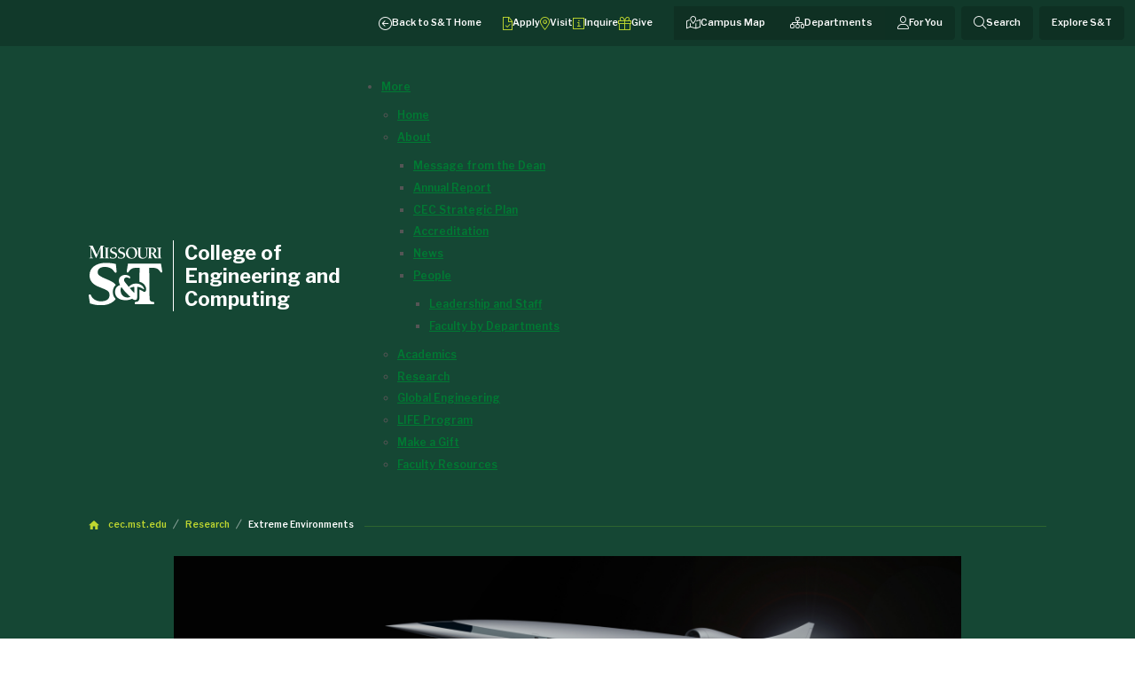

--- FILE ---
content_type: text/html; charset=UTF-8
request_url: https://cec.mst.edu/research/extremeenvironments/
body_size: 99221
content:
<!DOCTYPE html>
<html lang="en-US" class="brand_refresh v3-global-header" data-site-id='5'
  data-page-id='105655' data-page-name='Extreme Environments'>

<head>
  
  <!-- <title> &ndash; College of Engineering and Computing |
 Missouri S&amp;T</title>-->
  <title>
    Extreme Environments &ndash;
    College of Engineering and Computing |
 Missouri S&amp;T
  </title>
  <!--///////////////////////   META INFORMATION  ///////////////////////-->

  <meta name="viewport" content="width=device-width, initial-scale=1, maximum-scale=1, shrink-to-fit=no">
  <meta charset="utf-8">

  	<!-- navigation object : Site Info - noindex -->
    
    <!-- navigation object : Single Page - noindex -->
    
  <meta name="author" content="Missouri University of Science and Technology">
  <meta name="copyright" content="Curators of the University of Missouri">
  
  
  
  
  
  
  
  
  <meta name="DC.modified" content="05/30/2025" />
  

  <!-- <meta property="og:title" content="College of Engineering and Computing">-->
  <meta property="og:title" content="Extreme Environments &ndash; College of Engineering and Computing |
 Missouri S&amp;T" />
<meta property="og:description" content="" />
  <meta name="description" content="" />
  <meta property="og:image" content="/media/academic/cec/images/research/Environment Hero.jpg" /> <!-- custom og image: uses hero header image background -->
  <meta property="og:image" content="https://cdn.mst.edu/emctest/wedge/icons/opengraph.png?1a23kd5sz2" />
  <meta property="og:type" content="website" />
  <meta name="twitter:image:alt" content="Missouri S&T" />
  <meta property="og:site_name" content="Missouri S&T" />
  <meta name="twitter:card" content="summary_large_image" />
  <meta name="facebook-domain-verification" content="65km12eu8l13h8mc8aeemv1zecczaf" />


  <!--///////////////////////   GOOGLE ANALYTICS (gtag)  ///////////////////////-->

  <script async src="https://www.googletagmanager.com/gtag/js?id=G-9BNBL3CPMH"></script>
  <script>
    window.dataLayer = window.dataLayer || [];
    function gtag() { dataLayer.push(arguments); }
    gtag('js', new Date());
    gtag('config', 'G-GWL7XN30ZT'); // All Sites (standard)
    gtag('config', 'G-9BNBL3CPMH'); // All sites (enhanced)
    gtag('config', 'G-K408KXVC16'); // All sites (Niche)
    gtag('config', 'AW-11228671485'); // Ads conversion tracking
  </script>

  <!--///////////////////////   PING (SLATE)  ///////////////////////-->

  <script async="async" src="https://connect.mst.edu/ping">/**/</script>

  <!--///////////////////////   SNAP PIXEL (SNAPCHAT)  ///////////////////////-->

  <script
    type='text/javascript'>(function (e, t, n) { if (e.snaptr) return; var a = e.snaptr = function () { a.handleRequest ? a.handleRequest.apply(a, arguments) : a.queue.push(arguments) }; a.queue = []; var s = 'script'; r = t.createElement(s); r.async = !0; r.src = n; var u = t.getElementsByTagName(s)[0]; u.parentNode.insertBefore(r, u); })(window, document, 'https://sc-static.net/scevent.min.js'); snaptr('init', '54edc98e-11d3-4b21-a97f-1938a02b92b4', { 'user_email': '__INSERT_USER_EMAIL__' }); snaptr('track', 'PAGE_VIEW');</script>

  <!--///////////////////////   STYLES AND SCRIPTS  ///////////////////////-->
  <!--//////////////////////       HANDLEBARS JS      /////////////////////
  <script src="https://cdnjs.cloudflare.com/ajax/libs/handlebars.js/4.0.5/handlebars.min.js"></script>-->
	<script>
   /*!

   handlebars v4.0.5

  Copyright (C) 2011-2015 by Yehuda Katz

  Permission is hereby granted, free of charge, to any person obtaining a copy
  of this software and associated documentation files (the "Software"), to deal
  in the Software without restriction, including without limitation the rights
  to use, copy, modify, merge, publish, distribute, sublicense, and/or sell
  copies of the Software, and to permit persons to whom the Software is
  furnished to do so, subject to the following conditions:

  The above copyright notice and this permission notice shall be included in
  all copies or substantial portions of the Software.

  THE SOFTWARE IS PROVIDED "AS IS", WITHOUT WARRANTY OF ANY KIND, EXPRESS OR
  IMPLIED, INCLUDING BUT NOT LIMITED TO THE WARRANTIES OF MERCHANTABILITY,
  FITNESS FOR A PARTICULAR PURPOSE AND NONINFRINGEMENT. IN NO EVENT SHALL THE
  AUTHORS OR COPYRIGHT HOLDERS BE LIABLE FOR ANY CLAIM, DAMAGES OR OTHER
  LIABILITY, WHETHER IN AN ACTION OF CONTRACT, TORT OR OTHERWISE, ARISING FROM,
  OUT OF OR IN CONNECTION WITH THE SOFTWARE OR THE USE OR OTHER DEALINGS IN
  THE SOFTWARE.

  @license
  */
  !function(a,b){"object"==typeof exports&&"object"==typeof module?module.exports=b():"function"==typeof define&&define.amd?define([],b):"object"==typeof exports?exports.Handlebars=b():a.Handlebars=b()}(this,function(){return function(a){function b(d){if(c[d])return c[d].exports;var e=c[d]={exports:{},id:d,loaded:!1};return a[d].call(e.exports,e,e.exports,b),e.loaded=!0,e.exports}var c={};return b.m=a,b.c=c,b.p="",b(0)}([function(a,b,c){"use strict";function d(){var a=r();return a.compile=function(b,c){return k.compile(b,c,a)},a.precompile=function(b,c){return k.precompile(b,c,a)},a.AST=i["default"],a.Compiler=k.Compiler,a.JavaScriptCompiler=m["default"],a.Parser=j.parser,a.parse=j.parse,a}var e=c(1)["default"];b.__esModule=!0;var f=c(2),g=e(f),h=c(21),i=e(h),j=c(22),k=c(27),l=c(28),m=e(l),n=c(25),o=e(n),p=c(20),q=e(p),r=g["default"].create,s=d();s.create=d,q["default"](s),s.Visitor=o["default"],s["default"]=s,b["default"]=s,a.exports=b["default"]},function(a,b){"use strict";b["default"]=function(a){return a&&a.__esModule?a:{"default":a}},b.__esModule=!0},function(a,b,c){"use strict";function d(){var a=new h.HandlebarsEnvironment;return n.extend(a,h),a.SafeString=j["default"],a.Exception=l["default"],a.Utils=n,a.escapeExpression=n.escapeExpression,a.VM=p,a.template=function(b){return p.template(b,a)},a}var e=c(3)["default"],f=c(1)["default"];b.__esModule=!0;var g=c(4),h=e(g),i=c(18),j=f(i),k=c(6),l=f(k),m=c(5),n=e(m),o=c(19),p=e(o),q=c(20),r=f(q),s=d();s.create=d,r["default"](s),s["default"]=s,b["default"]=s,a.exports=b["default"]},function(a,b){"use strict";b["default"]=function(a){if(a&&a.__esModule)return a;var b={};if(null!=a)for(var c in a)Object.prototype.hasOwnProperty.call(a,c)&&(b[c]=a[c]);return b["default"]=a,b},b.__esModule=!0},function(a,b,c){"use strict";function d(a,b,c){this.helpers=a||{},this.partials=b||{},this.decorators=c||{},i.registerDefaultHelpers(this),j.registerDefaultDecorators(this)}var e=c(1)["default"];b.__esModule=!0,b.HandlebarsEnvironment=d;var f=c(5),g=c(6),h=e(g),i=c(7),j=c(15),k=c(17),l=e(k),m="4.0.5";b.VERSION=m;var n=7;b.COMPILER_REVISION=n;var o={1:"<= 1.0.rc.2",2:"== 1.0.0-rc.3",3:"== 1.0.0-rc.4",4:"== 1.x.x",5:"== 2.0.0-alpha.x",6:">= 2.0.0-beta.1",7:">= 4.0.0"};b.REVISION_CHANGES=o;var p="[object Object]";d.prototype={constructor:d,logger:l["default"],log:l["default"].log,registerHelper:function(a,b){if(f.toString.call(a)===p){if(b)throw new h["default"]("Arg not supported with multiple helpers");f.extend(this.helpers,a)}else this.helpers[a]=b},unregisterHelper:function(a){delete this.helpers[a]},registerPartial:function(a,b){if(f.toString.call(a)===p)f.extend(this.partials,a);else{if("undefined"==typeof b)throw new h["default"]('Attempting to register a partial called "'+a+'" as undefined');this.partials[a]=b}},unregisterPartial:function(a){delete this.partials[a]},registerDecorator:function(a,b){if(f.toString.call(a)===p){if(b)throw new h["default"]("Arg not supported with multiple decorators");f.extend(this.decorators,a)}else this.decorators[a]=b},unregisterDecorator:function(a){delete this.decorators[a]}};var q=l["default"].log;b.log=q,b.createFrame=f.createFrame,b.logger=l["default"]},function(a,b){"use strict";function c(a){return k[a]}function d(a){for(var b=1;b<arguments.length;b++)for(var c in arguments[b])Object.prototype.hasOwnProperty.call(arguments[b],c)&&(a[c]=arguments[b][c]);return a}function e(a,b){for(var c=0,d=a.length;d>c;c++)if(a[c]===b)return c;return-1}function f(a){if("string"!=typeof a){if(a&&a.toHTML)return a.toHTML();if(null==a)return"";if(!a)return a+"";a=""+a}return m.test(a)?a.replace(l,c):a}function g(a){return a||0===a?p(a)&&0===a.length?!0:!1:!0}function h(a){var b=d({},a);return b._parent=a,b}function i(a,b){return a.path=b,a}function j(a,b){return(a?a+".":"")+b}b.__esModule=!0,b.extend=d,b.indexOf=e,b.escapeExpression=f,b.isEmpty=g,b.createFrame=h,b.blockParams=i,b.appendContextPath=j;var k={"&":"&amp;","<":"&lt;",">":"&gt;",'"':"&quot;","'":"&#x27;","`":"&#x60;","=":"&#x3D;"},l=/[&<>"'`=]/g,m=/[&<>"'`=]/,n=Object.prototype.toString;b.toString=n;var o=function(a){return"function"==typeof a};o(/x/)&&(b.isFunction=o=function(a){return"function"==typeof a&&"[object Function]"===n.call(a)}),b.isFunction=o;var p=Array.isArray||function(a){return a&&"object"==typeof a?"[object Array]"===n.call(a):!1};b.isArray=p},function(a,b){"use strict";function c(a,b){var e=b&&b.loc,f=void 0,g=void 0;e&&(f=e.start.line,g=e.start.column,a+=" - "+f+":"+g);for(var h=Error.prototype.constructor.call(this,a),i=0;i<d.length;i++)this[d[i]]=h[d[i]];Error.captureStackTrace&&Error.captureStackTrace(this,c),e&&(this.lineNumber=f,this.column=g)}b.__esModule=!0;var d=["description","fileName","lineNumber","message","name","number","stack"];c.prototype=new Error,b["default"]=c,a.exports=b["default"]},function(a,b,c){"use strict";function d(a){g["default"](a),i["default"](a),k["default"](a),m["default"](a),o["default"](a),q["default"](a),s["default"](a)}var e=c(1)["default"];b.__esModule=!0,b.registerDefaultHelpers=d;var f=c(8),g=e(f),h=c(9),i=e(h),j=c(10),k=e(j),l=c(11),m=e(l),n=c(12),o=e(n),p=c(13),q=e(p),r=c(14),s=e(r)},function(a,b,c){"use strict";b.__esModule=!0;var d=c(5);b["default"]=function(a){a.registerHelper("blockHelperMissing",function(b,c){var e=c.inverse,f=c.fn;if(b===!0)return f(this);if(b===!1||null==b)return e(this);if(d.isArray(b))return b.length>0?(c.ids&&(c.ids=[c.name]),a.helpers.each(b,c)):e(this);if(c.data&&c.ids){var g=d.createFrame(c.data);g.contextPath=d.appendContextPath(c.data.contextPath,c.name),c={data:g}}return f(b,c)})},a.exports=b["default"]},function(a,b,c){"use strict";var d=c(1)["default"];b.__esModule=!0;var e=c(5),f=c(6),g=d(f);b["default"]=function(a){a.registerHelper("each",function(a,b){function c(b,c,f){j&&(j.key=b,j.index=c,j.first=0===c,j.last=!!f,k&&(j.contextPath=k+b)),i+=d(a[b],{data:j,blockParams:e.blockParams([a[b],b],[k+b,null])})}if(!b)throw new g["default"]("Must pass iterator to #each");var d=b.fn,f=b.inverse,h=0,i="",j=void 0,k=void 0;if(b.data&&b.ids&&(k=e.appendContextPath(b.data.contextPath,b.ids[0])+"."),e.isFunction(a)&&(a=a.call(this)),b.data&&(j=e.createFrame(b.data)),a&&"object"==typeof a)if(e.isArray(a))for(var l=a.length;l>h;h++)h in a&&c(h,h,h===a.length-1);else{var m=void 0;for(var n in a)a.hasOwnProperty(n)&&(void 0!==m&&c(m,h-1),m=n,h++);void 0!==m&&c(m,h-1,!0)}return 0===h&&(i=f(this)),i})},a.exports=b["default"]},function(a,b,c){"use strict";var d=c(1)["default"];b.__esModule=!0;var e=c(6),f=d(e);b["default"]=function(a){a.registerHelper("helperMissing",function(){if(1!==arguments.length)throw new f["default"]('Missing helper: "'+arguments[arguments.length-1].name+'"')})},a.exports=b["default"]},function(a,b,c){"use strict";b.__esModule=!0;var d=c(5);b["default"]=function(a){a.registerHelper("if",function(a,b){return d.isFunction(a)&&(a=a.call(this)),!b.hash.includeZero&&!a||d.isEmpty(a)?b.inverse(this):b.fn(this)}),a.registerHelper("unless",function(b,c){return a.helpers["if"].call(this,b,{fn:c.inverse,inverse:c.fn,hash:c.hash})})},a.exports=b["default"]},function(a,b){"use strict";b.__esModule=!0,b["default"]=function(a){a.registerHelper("log",function(){for(var b=[void 0],c=arguments[arguments.length-1],d=0;d<arguments.length-1;d++)b.push(arguments[d]);var e=1;null!=c.hash.level?e=c.hash.level:c.data&&null!=c.data.level&&(e=c.data.level),b[0]=e,a.log.apply(a,b)})},a.exports=b["default"]},function(a,b){"use strict";b.__esModule=!0,b["default"]=function(a){a.registerHelper("lookup",function(a,b){return a&&a[b]})},a.exports=b["default"]},function(a,b,c){"use strict";b.__esModule=!0;var d=c(5);b["default"]=function(a){a.registerHelper("with",function(a,b){d.isFunction(a)&&(a=a.call(this));var c=b.fn;if(d.isEmpty(a))return b.inverse(this);var e=b.data;return b.data&&b.ids&&(e=d.createFrame(b.data),e.contextPath=d.appendContextPath(b.data.contextPath,b.ids[0])),c(a,{data:e,blockParams:d.blockParams([a],[e&&e.contextPath])})})},a.exports=b["default"]},function(a,b,c){"use strict";function d(a){g["default"](a)}var e=c(1)["default"];b.__esModule=!0,b.registerDefaultDecorators=d;var f=c(16),g=e(f)},function(a,b,c){"use strict";b.__esModule=!0;var d=c(5);b["default"]=function(a){a.registerDecorator("inline",function(a,b,c,e){var f=a;return b.partials||(b.partials={},f=function(e,f){var g=c.partials;c.partials=d.extend({},g,b.partials);var h=a(e,f);return c.partials=g,h}),b.partials[e.args[0]]=e.fn,f})},a.exports=b["default"]},function(a,b,c){"use strict";b.__esModule=!0;var d=c(5),e={methodMap:["debug","info","warn","error"],level:"info",lookupLevel:function(a){if("string"==typeof a){var b=d.indexOf(e.methodMap,a.toLowerCase());a=b>=0?b:parseInt(a,10)}return a},log:function(a){if(a=e.lookupLevel(a),"undefined"!=typeof console&&e.lookupLevel(e.level)<=a){var b=e.methodMap[a];console[b]||(b="log");for(var c=arguments.length,d=Array(c>1?c-1:0),f=1;c>f;f++)d[f-1]=arguments[f];console[b].apply(console,d)}}};b["default"]=e,a.exports=b["default"]},function(a,b){"use strict";function c(a){this.string=a}b.__esModule=!0,c.prototype.toString=c.prototype.toHTML=function(){return""+this.string},b["default"]=c,a.exports=b["default"]},function(a,b,c){"use strict";function d(a){var b=a&&a[0]||1,c=r.COMPILER_REVISION;if(b!==c){if(c>b){var d=r.REVISION_CHANGES[c],e=r.REVISION_CHANGES[b];throw new q["default"]("Template was precompiled with an older version of Handlebars than the current runtime. Please update your precompiler to a newer version ("+d+") or downgrade your runtime to an older version ("+e+").")}throw new q["default"]("Template was precompiled with a newer version of Handlebars than the current runtime. Please update your runtime to a newer version ("+a[1]+").")}}function e(a,b){function c(c,d,e){e.hash&&(d=o.extend({},d,e.hash),e.ids&&(e.ids[0]=!0)),c=b.VM.resolvePartial.call(this,c,d,e);var f=b.VM.invokePartial.call(this,c,d,e);if(null==f&&b.compile&&(e.partials[e.name]=b.compile(c,a.compilerOptions,b),f=e.partials[e.name](d,e)),null!=f){if(e.indent){for(var g=f.split("\n"),h=0,i=g.length;i>h&&(g[h]||h+1!==i);h++)g[h]=e.indent+g[h];f=g.join("\n")}return f}throw new q["default"]("The partial "+e.name+" could not be compiled when running in runtime-only mode")}function d(b){function c(b){return""+a.main(e,b,e.helpers,e.partials,g,i,h)}var f=arguments.length<=1||void 0===arguments[1]?{}:arguments[1],g=f.data;d._setup(f),!f.partial&&a.useData&&(g=j(b,g));var h=void 0,i=a.useBlockParams?[]:void 0;return a.useDepths&&(h=f.depths?b!==f.depths[0]?[b].concat(f.depths):f.depths:[b]),(c=k(a.main,c,e,f.depths||[],g,i))(b,f)}if(!b)throw new q["default"]("No environment passed to template");if(!a||!a.main)throw new q["default"]("Unknown template object: "+typeof a);a.main.decorator=a.main_d,b.VM.checkRevision(a.compiler);var e={strict:function(a,b){if(!(b in a))throw new q["default"]('"'+b+'" not defined in '+a);return a[b]},lookup:function(a,b){for(var c=a.length,d=0;c>d;d++)if(a[d]&&null!=a[d][b])return a[d][b]},lambda:function(a,b){return"function"==typeof a?a.call(b):a},escapeExpression:o.escapeExpression,invokePartial:c,fn:function(b){var c=a[b];return c.decorator=a[b+"_d"],c},programs:[],program:function(a,b,c,d,e){var g=this.programs[a],h=this.fn(a);return b||e||d||c?g=f(this,a,h,b,c,d,e):g||(g=this.programs[a]=f(this,a,h)),g},data:function(a,b){for(;a&&b--;)a=a._parent;return a},merge:function(a,b){var c=a||b;return a&&b&&a!==b&&(c=o.extend({},b,a)),c},noop:b.VM.noop,compilerInfo:a.compiler};return d.isTop=!0,d._setup=function(c){c.partial?(e.helpers=c.helpers,e.partials=c.partials,e.decorators=c.decorators):(e.helpers=e.merge(c.helpers,b.helpers),a.usePartial&&(e.partials=e.merge(c.partials,b.partials)),(a.usePartial||a.useDecorators)&&(e.decorators=e.merge(c.decorators,b.decorators)))},d._child=function(b,c,d,g){if(a.useBlockParams&&!d)throw new q["default"]("must pass block params");if(a.useDepths&&!g)throw new q["default"]("must pass parent depths");return f(e,b,a[b],c,0,d,g)},d}function f(a,b,c,d,e,f,g){function h(b){var e=arguments.length<=1||void 0===arguments[1]?{}:arguments[1],h=g;return g&&b!==g[0]&&(h=[b].concat(g)),c(a,b,a.helpers,a.partials,e.data||d,f&&[e.blockParams].concat(f),h)}return h=k(c,h,a,g,d,f),h.program=b,h.depth=g?g.length:0,h.blockParams=e||0,h}function g(a,b,c){return a?a.call||c.name||(c.name=a,a=c.partials[a]):a="@partial-block"===c.name?c.data["partial-block"]:c.partials[c.name],a}function h(a,b,c){c.partial=!0,c.ids&&(c.data.contextPath=c.ids[0]||c.data.contextPath);var d=void 0;if(c.fn&&c.fn!==i&&(c.data=r.createFrame(c.data),d=c.data["partial-block"]=c.fn,d.partials&&(c.partials=o.extend({},c.partials,d.partials))),void 0===a&&d&&(a=d),void 0===a)throw new q["default"]("The partial "+c.name+" could not be found");return a instanceof Function?a(b,c):void 0}function i(){return""}function j(a,b){return b&&"root"in b||(b=b?r.createFrame(b):{},b.root=a),b}function k(a,b,c,d,e,f){if(a.decorator){var g={};b=a.decorator(b,g,c,d&&d[0],e,f,d),o.extend(b,g)}return b}var l=c(3)["default"],m=c(1)["default"];b.__esModule=!0,b.checkRevision=d,b.template=e,b.wrapProgram=f,b.resolvePartial=g,b.invokePartial=h,b.noop=i;var n=c(5),o=l(n),p=c(6),q=m(p),r=c(4)},function(a,b){(function(c){"use strict";b.__esModule=!0,b["default"]=function(a){var b="undefined"!=typeof c?c:window,d=b.Handlebars;a.noConflict=function(){return b.Handlebars===a&&(b.Handlebars=d),a}},a.exports=b["default"]}).call(b,function(){return this}())},function(a,b){"use strict";b.__esModule=!0;var c={helpers:{helperExpression:function(a){return"SubExpression"===a.type||("MustacheStatement"===a.type||"BlockStatement"===a.type)&&!!(a.params&&a.params.length||a.hash)},scopedId:function(a){return/^\.|this\b/.test(a.original)},simpleId:function(a){return 1===a.parts.length&&!c.helpers.scopedId(a)&&!a.depth}}};b["default"]=c,a.exports=b["default"]},function(a,b,c){"use strict";function d(a,b){if("Program"===a.type)return a;h["default"].yy=n,n.locInfo=function(a){return new n.SourceLocation(b&&b.srcName,a)};var c=new j["default"](b);return c.accept(h["default"].parse(a))}var e=c(1)["default"],f=c(3)["default"];b.__esModule=!0,b.parse=d;var g=c(23),h=e(g),i=c(24),j=e(i),k=c(26),l=f(k),m=c(5);b.parser=h["default"];var n={};m.extend(n,l)},function(a,b){"use strict";var c=function(){function a(){this.yy={}}var b={trace:function(){},yy:{},symbols_:{error:2,root:3,program:4,EOF:5,program_repetition0:6,statement:7,mustache:8,block:9,rawBlock:10,partial:11,partialBlock:12,content:13,COMMENT:14,CONTENT:15,openRawBlock:16,rawBlock_repetition_plus0:17,END_RAW_BLOCK:18,OPEN_RAW_BLOCK:19,helperName:20,openRawBlock_repetition0:21,openRawBlock_option0:22,CLOSE_RAW_BLOCK:23,openBlock:24,block_option0:25,closeBlock:26,openInverse:27,block_option1:28,OPEN_BLOCK:29,openBlock_repetition0:30,openBlock_option0:31,openBlock_option1:32,CLOSE:33,OPEN_INVERSE:34,openInverse_repetition0:35,openInverse_option0:36,openInverse_option1:37,openInverseChain:38,OPEN_INVERSE_CHAIN:39,openInverseChain_repetition0:40,openInverseChain_option0:41,openInverseChain_option1:42,inverseAndProgram:43,INVERSE:44,inverseChain:45,inverseChain_option0:46,OPEN_ENDBLOCK:47,OPEN:48,mustache_repetition0:49,mustache_option0:50,OPEN_UNESCAPED:51,mustache_repetition1:52,mustache_option1:53,CLOSE_UNESCAPED:54,OPEN_PARTIAL:55,partialName:56,partial_repetition0:57,partial_option0:58,openPartialBlock:59,OPEN_PARTIAL_BLOCK:60,openPartialBlock_repetition0:61,openPartialBlock_option0:62,param:63,sexpr:64,OPEN_SEXPR:65,sexpr_repetition0:66,sexpr_option0:67,CLOSE_SEXPR:68,hash:69,hash_repetition_plus0:70,hashSegment:71,ID:72,EQUALS:73,blockParams:74,OPEN_BLOCK_PARAMS:75,blockParams_repetition_plus0:76,CLOSE_BLOCK_PARAMS:77,path:78,dataName:79,STRING:80,NUMBER:81,BOOLEAN:82,UNDEFINED:83,NULL:84,DATA:85,pathSegments:86,SEP:87,$accept:0,$end:1},terminals_:{2:"error",5:"EOF",14:"COMMENT",15:"CONTENT",18:"END_RAW_BLOCK",19:"OPEN_RAW_BLOCK",23:"CLOSE_RAW_BLOCK",29:"OPEN_BLOCK",33:"CLOSE",34:"OPEN_INVERSE",39:"OPEN_INVERSE_CHAIN",44:"INVERSE",47:"OPEN_ENDBLOCK",48:"OPEN",51:"OPEN_UNESCAPED",54:"CLOSE_UNESCAPED",55:"OPEN_PARTIAL",60:"OPEN_PARTIAL_BLOCK",65:"OPEN_SEXPR",68:"CLOSE_SEXPR",72:"ID",73:"EQUALS",75:"OPEN_BLOCK_PARAMS",77:"CLOSE_BLOCK_PARAMS",80:"STRING",81:"NUMBER",82:"BOOLEAN",83:"UNDEFINED",84:"NULL",85:"DATA",87:"SEP"},productions_:[0,[3,2],[4,1],[7,1],[7,1],[7,1],[7,1],[7,1],[7,1],[7,1],[13,1],[10,3],[16,5],[9,4],[9,4],[24,6],[27,6],[38,6],[43,2],[45,3],[45,1],[26,3],[8,5],[8,5],[11,5],[12,3],[59,5],[63,1],[63,1],[64,5],[69,1],[71,3],[74,3],[20,1],[20,1],[20,1],[20,1],[20,1],[20,1],[20,1],[56,1],[56,1],[79,2],[78,1],[86,3],[86,1],[6,0],[6,2],[17,1],[17,2],[21,0],[21,2],[22,0],[22,1],[25,0],[25,1],[28,0],[28,1],[30,0],[30,2],[31,0],[31,1],[32,0],[32,1],[35,0],[35,2],[36,0],[36,1],[37,0],[37,1],[40,0],[40,2],[41,0],[41,1],[42,0],[42,1],[46,0],[46,1],[49,0],[49,2],[50,0],[50,1],[52,0],[52,2],[53,0],[53,1],[57,0],[57,2],[58,0],[58,1],[61,0],[61,2],[62,0],[62,1],[66,0],[66,2],[67,0],[67,1],[70,1],[70,2],[76,1],[76,2]],performAction:function(a,b,c,d,e,f,g){var h=f.length-1;switch(e){case 1:return f[h-1];case 2:this.$=d.prepareProgram(f[h]);break;case 3:this.$=f[h];break;case 4:this.$=f[h];break;case 5:this.$=f[h];break;case 6:this.$=f[h];break;case 7:this.$=f[h];break;case 8:this.$=f[h];break;case 9:this.$={type:"CommentStatement",value:d.stripComment(f[h]),strip:d.stripFlags(f[h],f[h]),loc:d.locInfo(this._$)};break;case 10:this.$={type:"ContentStatement",original:f[h],value:f[h],loc:d.locInfo(this._$)};break;case 11:this.$=d.prepareRawBlock(f[h-2],f[h-1],f[h],this._$);break;case 12:this.$={path:f[h-3],params:f[h-2],hash:f[h-1]};break;case 13:this.$=d.prepareBlock(f[h-3],f[h-2],f[h-1],f[h],!1,this._$);break;case 14:this.$=d.prepareBlock(f[h-3],f[h-2],f[h-1],f[h],!0,this._$);break;case 15:this.$={open:f[h-5],path:f[h-4],params:f[h-3],hash:f[h-2],blockParams:f[h-1],strip:d.stripFlags(f[h-5],f[h])};break;case 16:this.$={path:f[h-4],params:f[h-3],hash:f[h-2],blockParams:f[h-1],strip:d.stripFlags(f[h-5],f[h])};break;case 17:this.$={path:f[h-4],params:f[h-3],hash:f[h-2],blockParams:f[h-1],strip:d.stripFlags(f[h-5],f[h])};break;case 18:this.$={strip:d.stripFlags(f[h-1],f[h-1]),program:f[h]};break;case 19:var i=d.prepareBlock(f[h-2],f[h-1],f[h],f[h],!1,this._$),j=d.prepareProgram([i],f[h-1].loc);j.chained=!0,this.$={strip:f[h-2].strip,program:j,chain:!0};break;case 20:this.$=f[h];break;case 21:this.$={path:f[h-1],strip:d.stripFlags(f[h-2],f[h])};break;case 22:this.$=d.prepareMustache(f[h-3],f[h-2],f[h-1],f[h-4],d.stripFlags(f[h-4],f[h]),this._$);break;case 23:this.$=d.prepareMustache(f[h-3],f[h-2],f[h-1],f[h-4],d.stripFlags(f[h-4],f[h]),this._$);break;case 24:this.$={type:"PartialStatement",name:f[h-3],params:f[h-2],hash:f[h-1],indent:"",strip:d.stripFlags(f[h-4],f[h]),loc:d.locInfo(this._$)};break;case 25:this.$=d.preparePartialBlock(f[h-2],f[h-1],f[h],this._$);break;case 26:this.$={path:f[h-3],params:f[h-2],hash:f[h-1],strip:d.stripFlags(f[h-4],f[h])};break;case 27:this.$=f[h];break;case 28:this.$=f[h];break;case 29:this.$={type:"SubExpression",path:f[h-3],params:f[h-2],hash:f[h-1],loc:d.locInfo(this._$)};break;case 30:this.$={type:"Hash",pairs:f[h],loc:d.locInfo(this._$)};break;case 31:this.$={type:"HashPair",key:d.id(f[h-2]),value:f[h],loc:d.locInfo(this._$)};break;case 32:this.$=d.id(f[h-1]);break;case 33:this.$=f[h];break;case 34:this.$=f[h];break;case 35:this.$={type:"StringLiteral",value:f[h],original:f[h],loc:d.locInfo(this._$)};break;case 36:this.$={type:"NumberLiteral",value:Number(f[h]),original:Number(f[h]),loc:d.locInfo(this._$)};break;case 37:this.$={type:"BooleanLiteral",value:"true"===f[h],original:"true"===f[h],loc:d.locInfo(this._$)};break;case 38:this.$={type:"UndefinedLiteral",original:void 0,value:void 0,loc:d.locInfo(this._$)};break;case 39:this.$={type:"NullLiteral",original:null,value:null,loc:d.locInfo(this._$)};break;case 40:this.$=f[h];break;case 41:this.$=f[h];break;case 42:this.$=d.preparePath(!0,f[h],this._$);break;case 43:this.$=d.preparePath(!1,f[h],this._$);break;case 44:f[h-2].push({part:d.id(f[h]),original:f[h],separator:f[h-1]}),this.$=f[h-2];break;case 45:this.$=[{part:d.id(f[h]),original:f[h]}];break;case 46:this.$=[];break;case 47:f[h-1].push(f[h]);break;case 48:this.$=[f[h]];break;case 49:f[h-1].push(f[h]);break;case 50:this.$=[];break;case 51:f[h-1].push(f[h]);break;case 58:this.$=[];break;case 59:f[h-1].push(f[h]);break;case 64:this.$=[];break;case 65:f[h-1].push(f[h]);break;case 70:this.$=[];break;case 71:f[h-1].push(f[h]);break;case 78:this.$=[];break;case 79:f[h-1].push(f[h]);break;case 82:this.$=[];break;case 83:f[h-1].push(f[h]);break;case 86:this.$=[];break;case 87:f[h-1].push(f[h]);break;case 90:this.$=[];break;case 91:f[h-1].push(f[h]);break;case 94:this.$=[];break;case 95:f[h-1].push(f[h]);break;case 98:this.$=[f[h]];break;case 99:f[h-1].push(f[h]);break;case 100:this.$=[f[h]];break;case 101:f[h-1].push(f[h])}},table:[{3:1,4:2,5:[2,46],6:3,14:[2,46],15:[2,46],19:[2,46],29:[2,46],34:[2,46],48:[2,46],51:[2,46],55:[2,46],60:[2,46]},{1:[3]},{5:[1,4]},{5:[2,2],7:5,8:6,9:7,10:8,11:9,12:10,13:11,14:[1,12],15:[1,20],16:17,19:[1,23],24:15,27:16,29:[1,21],34:[1,22],39:[2,2],44:[2,2],47:[2,2],48:[1,13],51:[1,14],55:[1,18],59:19,60:[1,24]},{1:[2,1]},{5:[2,47],14:[2,47],15:[2,47],19:[2,47],29:[2,47],34:[2,47],39:[2,47],44:[2,47],47:[2,47],48:[2,47],51:[2,47],55:[2,47],60:[2,47]},{5:[2,3],14:[2,3],15:[2,3],19:[2,3],29:[2,3],34:[2,3],39:[2,3],44:[2,3],47:[2,3],48:[2,3],51:[2,3],55:[2,3],60:[2,3]},{5:[2,4],14:[2,4],15:[2,4],19:[2,4],29:[2,4],34:[2,4],39:[2,4],44:[2,4],47:[2,4],48:[2,4],51:[2,4],55:[2,4],60:[2,4]},{5:[2,5],14:[2,5],15:[2,5],19:[2,5],29:[2,5],34:[2,5],39:[2,5],44:[2,5],47:[2,5],48:[2,5],51:[2,5],55:[2,5],60:[2,5]},{5:[2,6],14:[2,6],15:[2,6],19:[2,6],29:[2,6],34:[2,6],39:[2,6],44:[2,6],47:[2,6],48:[2,6],51:[2,6],55:[2,6],60:[2,6]},{5:[2,7],14:[2,7],15:[2,7],19:[2,7],29:[2,7],34:[2,7],39:[2,7],44:[2,7],47:[2,7],48:[2,7],51:[2,7],55:[2,7],60:[2,7]},{5:[2,8],14:[2,8],15:[2,8],19:[2,8],29:[2,8],34:[2,8],39:[2,8],44:[2,8],47:[2,8],48:[2,8],51:[2,8],55:[2,8],60:[2,8]},{5:[2,9],14:[2,9],15:[2,9],19:[2,9],29:[2,9],34:[2,9],39:[2,9],44:[2,9],47:[2,9],48:[2,9],51:[2,9],55:[2,9],60:[2,9]},{20:25,72:[1,35],78:26,79:27,80:[1,28],81:[1,29],82:[1,30],83:[1,31],84:[1,32],85:[1,34],86:33},{20:36,72:[1,35],78:26,79:27,80:[1,28],81:[1,29],82:[1,30],83:[1,31],84:[1,32],85:[1,34],86:33},{4:37,6:3,14:[2,46],15:[2,46],19:[2,46],29:[2,46],34:[2,46],39:[2,46],44:[2,46],47:[2,46],48:[2,46],51:[2,46],55:[2,46],60:[2,46]},{4:38,6:3,14:[2,46],15:[2,46],19:[2,46],29:[2,46],34:[2,46],44:[2,46],47:[2,46],48:[2,46],51:[2,46],55:[2,46],60:[2,46]},{13:40,15:[1,20],17:39},{20:42,56:41,64:43,65:[1,44],72:[1,35],78:26,79:27,80:[1,28],81:[1,29],82:[1,30],83:[1,31],84:[1,32],85:[1,34],86:33},{4:45,6:3,14:[2,46],15:[2,46],19:[2,46],29:[2,46],34:[2,46],47:[2,46],48:[2,46],51:[2,46],55:[2,46],60:[2,46]},{5:[2,10],14:[2,10],15:[2,10],18:[2,10],19:[2,10],29:[2,10],34:[2,10],39:[2,10],44:[2,10],47:[2,10],48:[2,10],51:[2,10],55:[2,10],60:[2,10]},{20:46,72:[1,35],78:26,79:27,80:[1,28],81:[1,29],82:[1,30],83:[1,31],84:[1,32],85:[1,34],86:33},{20:47,72:[1,35],78:26,79:27,80:[1,28],81:[1,29],82:[1,30],83:[1,31],84:[1,32],85:[1,34],86:33},{20:48,72:[1,35],78:26,79:27,80:[1,28],81:[1,29],82:[1,30],83:[1,31],84:[1,32],85:[1,34],86:33},{20:42,56:49,64:43,65:[1,44],72:[1,35],78:26,79:27,80:[1,28],81:[1,29],82:[1,30],83:[1,31],84:[1,32],85:[1,34],86:33},{33:[2,78],49:50,65:[2,78],72:[2,78],80:[2,78],81:[2,78],82:[2,78],83:[2,78],84:[2,78],85:[2,78]},{23:[2,33],33:[2,33],54:[2,33],65:[2,33],68:[2,33],72:[2,33],75:[2,33],80:[2,33],81:[2,33],82:[2,33],83:[2,33],84:[2,33],85:[2,33]},{23:[2,34],33:[2,34],54:[2,34],65:[2,34],68:[2,34],72:[2,34],75:[2,34],80:[2,34],81:[2,34],82:[2,34],83:[2,34],84:[2,34],85:[2,34]},{23:[2,35],33:[2,35],54:[2,35],65:[2,35],68:[2,35],72:[2,35],75:[2,35],80:[2,35],81:[2,35],82:[2,35],83:[2,35],84:[2,35],85:[2,35]},{23:[2,36],33:[2,36],54:[2,36],65:[2,36],68:[2,36],72:[2,36],75:[2,36],80:[2,36],81:[2,36],82:[2,36],83:[2,36],84:[2,36],85:[2,36]},{23:[2,37],33:[2,37],54:[2,37],65:[2,37],68:[2,37],72:[2,37],75:[2,37],80:[2,37],81:[2,37],82:[2,37],83:[2,37],84:[2,37],85:[2,37]},{23:[2,38],33:[2,38],54:[2,38],65:[2,38],68:[2,38],72:[2,38],75:[2,38],80:[2,38],81:[2,38],82:[2,38],83:[2,38],84:[2,38],85:[2,38]},{23:[2,39],33:[2,39],54:[2,39],65:[2,39],68:[2,39],72:[2,39],75:[2,39],80:[2,39],81:[2,39],82:[2,39],83:[2,39],84:[2,39],85:[2,39]},{23:[2,43],33:[2,43],54:[2,43],65:[2,43],68:[2,43],72:[2,43],75:[2,43],80:[2,43],81:[2,43],82:[2,43],83:[2,43],84:[2,43],85:[2,43],87:[1,51]},{72:[1,35],86:52},{23:[2,45],33:[2,45],54:[2,45],65:[2,45],68:[2,45],72:[2,45],75:[2,45],80:[2,45],81:[2,45],82:[2,45],83:[2,45],84:[2,45],85:[2,45],87:[2,45]},{52:53,54:[2,82],65:[2,82],72:[2,82],80:[2,82],81:[2,82],82:[2,82],83:[2,82],84:[2,82],85:[2,82]},{25:54,38:56,39:[1,58],43:57,44:[1,59],45:55,47:[2,54]},{28:60,43:61,44:[1,59],47:[2,56]},{13:63,15:[1,20],18:[1,62]},{15:[2,48],18:[2,48]},{33:[2,86],57:64,65:[2,86],72:[2,86],80:[2,86],81:[2,86],82:[2,86],83:[2,86],84:[2,86],85:[2,86]},{33:[2,40],65:[2,40],72:[2,40],80:[2,40],81:[2,40],82:[2,40],83:[2,40],84:[2,40],85:[2,40]},{33:[2,41],65:[2,41],72:[2,41],80:[2,41],81:[2,41],82:[2,41],83:[2,41],84:[2,41],85:[2,41]},{20:65,72:[1,35],78:26,79:27,80:[1,28],81:[1,29],82:[1,30],83:[1,31],84:[1,32],85:[1,34],86:33},{26:66,47:[1,67]},{30:68,33:[2,58],65:[2,58],72:[2,58],75:[2,58],80:[2,58],81:[2,58],82:[2,58],83:[2,58],84:[2,58],85:[2,58]},{33:[2,64],35:69,65:[2,64],72:[2,64],75:[2,64],80:[2,64],81:[2,64],82:[2,64],83:[2,64],84:[2,64],85:[2,64]},{21:70,23:[2,50],65:[2,50],72:[2,50],80:[2,50],81:[2,50],82:[2,50],83:[2,50],84:[2,50],85:[2,50]},{33:[2,90],61:71,65:[2,90],72:[2,90],80:[2,90],81:[2,90],82:[2,90],83:[2,90],84:[2,90],85:[2,90]},{20:75,33:[2,80],50:72,63:73,64:76,65:[1,44],69:74,70:77,71:78,72:[1,79],78:26,79:27,80:[1,28],81:[1,29],82:[1,30],83:[1,31],84:[1,32],85:[1,34],86:33},{72:[1,80]},{23:[2,42],33:[2,42],54:[2,42],65:[2,42],68:[2,42],72:[2,42],75:[2,42],80:[2,42],81:[2,42],82:[2,42],83:[2,42],84:[2,42],85:[2,42],87:[1,51]},{20:75,53:81,54:[2,84],63:82,64:76,65:[1,44],69:83,70:77,71:78,72:[1,79],78:26,79:27,80:[1,28],81:[1,29],82:[1,30],83:[1,31],84:[1,32],85:[1,34],86:33},{26:84,47:[1,67]},{47:[2,55]},{4:85,6:3,14:[2,46],15:[2,46],19:[2,46],29:[2,46],34:[2,46],39:[2,46],44:[2,46],47:[2,46],48:[2,46],51:[2,46],55:[2,46],60:[2,46]},{47:[2,20]},{20:86,72:[1,35],78:26,79:27,80:[1,28],81:[1,29],82:[1,30],83:[1,31],84:[1,32],85:[1,34],86:33},{4:87,6:3,14:[2,46],15:[2,46],19:[2,46],29:[2,46],34:[2,46],47:[2,46],48:[2,46],51:[2,46],55:[2,46],60:[2,46]},{26:88,47:[1,67]},{47:[2,57]},{5:[2,11],14:[2,11],15:[2,11],19:[2,11],29:[2,11],34:[2,11],39:[2,11],44:[2,11],47:[2,11],48:[2,11],51:[2,11],55:[2,11],60:[2,11]},{15:[2,49],18:[2,49]},{20:75,33:[2,88],58:89,63:90,64:76,65:[1,44],69:91,70:77,71:78,72:[1,79],78:26,79:27,80:[1,28],81:[1,29],82:[1,30],83:[1,31],84:[1,32],85:[1,34],86:33},{65:[2,94],66:92,68:[2,94],72:[2,94],80:[2,94],81:[2,94],82:[2,94],83:[2,94],84:[2,94],85:[2,94]},{5:[2,25],14:[2,25],15:[2,25],19:[2,25],29:[2,25],34:[2,25],39:[2,25],44:[2,25],47:[2,25],48:[2,25],51:[2,25],55:[2,25],60:[2,25]},{20:93,72:[1,35],78:26,79:27,80:[1,28],81:[1,29],82:[1,30],83:[1,31],84:[1,32],85:[1,34],86:33},{20:75,31:94,33:[2,60],63:95,64:76,65:[1,44],69:96,70:77,71:78,72:[1,79],75:[2,60],78:26,79:27,80:[1,28],81:[1,29],82:[1,30],83:[1,31],84:[1,32],85:[1,34],86:33},{20:75,33:[2,66],36:97,63:98,64:76,65:[1,44],69:99,70:77,71:78,72:[1,79],75:[2,66],78:26,79:27,80:[1,28],81:[1,29],82:[1,30],83:[1,31],84:[1,32],85:[1,34],86:33},{20:75,22:100,23:[2,52],63:101,64:76,65:[1,44],69:102,70:77,71:78,72:[1,79],78:26,79:27,80:[1,28],81:[1,29],82:[1,30],83:[1,31],84:[1,32],85:[1,34],86:33},{20:75,33:[2,92],62:103,63:104,64:76,65:[1,44],69:105,70:77,71:78,72:[1,79],78:26,79:27,80:[1,28],81:[1,29],82:[1,30],83:[1,31],84:[1,32],85:[1,34],86:33},{33:[1,106]},{33:[2,79],65:[2,79],72:[2,79],80:[2,79],81:[2,79],82:[2,79],83:[2,79],84:[2,79],85:[2,79]},{33:[2,81]},{23:[2,27],33:[2,27],54:[2,27],65:[2,27],68:[2,27],72:[2,27],75:[2,27],80:[2,27],81:[2,27],82:[2,27],83:[2,27],84:[2,27],85:[2,27]},{23:[2,28],33:[2,28],54:[2,28],65:[2,28],68:[2,28],72:[2,28],75:[2,28],80:[2,28],81:[2,28],82:[2,28],83:[2,28],84:[2,28],85:[2,28]},{23:[2,30],33:[2,30],54:[2,30],68:[2,30],71:107,72:[1,108],75:[2,30]},{23:[2,98],33:[2,98],54:[2,98],68:[2,98],72:[2,98],75:[2,98]},{23:[2,45],33:[2,45],54:[2,45],65:[2,45],68:[2,45],72:[2,45],73:[1,109],75:[2,45],80:[2,45],81:[2,45],82:[2,45],83:[2,45],84:[2,45],85:[2,45],87:[2,45]},{23:[2,44],33:[2,44],54:[2,44],65:[2,44],68:[2,44],72:[2,44],75:[2,44],80:[2,44],81:[2,44],82:[2,44],83:[2,44],84:[2,44],85:[2,44],87:[2,44]},{54:[1,110]},{54:[2,83],65:[2,83],72:[2,83],80:[2,83],81:[2,83],82:[2,83],83:[2,83],84:[2,83],85:[2,83]},{54:[2,85]},{5:[2,13],14:[2,13],15:[2,13],19:[2,13],29:[2,13],34:[2,13],39:[2,13],44:[2,13],47:[2,13],48:[2,13],51:[2,13],55:[2,13],60:[2,13]},{38:56,39:[1,58],43:57,44:[1,59],45:112,46:111,47:[2,76]},{33:[2,70],40:113,65:[2,70],72:[2,70],75:[2,70],80:[2,70],81:[2,70],82:[2,70],83:[2,70],84:[2,70],85:[2,70]},{47:[2,18]},{5:[2,14],14:[2,14],15:[2,14],19:[2,14],29:[2,14],34:[2,14],39:[2,14],44:[2,14],47:[2,14],48:[2,14],51:[2,14],55:[2,14],60:[2,14]},{33:[1,114]},{33:[2,87],65:[2,87],72:[2,87],80:[2,87],81:[2,87],82:[2,87],83:[2,87],84:[2,87],85:[2,87]},{33:[2,89]},{20:75,63:116,64:76,65:[1,44],67:115,68:[2,96],69:117,70:77,71:78,72:[1,79],78:26,79:27,80:[1,28],81:[1,29],82:[1,30],83:[1,31],84:[1,32],85:[1,34],86:33},{33:[1,118]},{32:119,33:[2,62],74:120,75:[1,121]},{33:[2,59],65:[2,59],72:[2,59],75:[2,59],80:[2,59],81:[2,59],82:[2,59],83:[2,59],84:[2,59],85:[2,59]},{33:[2,61],75:[2,61]},{33:[2,68],37:122,74:123,75:[1,121]},{33:[2,65],65:[2,65],72:[2,65],75:[2,65],80:[2,65],81:[2,65],82:[2,65],83:[2,65],84:[2,65],85:[2,65]},{33:[2,67],75:[2,67]},{23:[1,124]},{23:[2,51],65:[2,51],72:[2,51],80:[2,51],81:[2,51],82:[2,51],83:[2,51],84:[2,51],85:[2,51]},{23:[2,53]},{33:[1,125]},{33:[2,91],65:[2,91],72:[2,91],80:[2,91],81:[2,91],82:[2,91],83:[2,91],84:[2,91],85:[2,91]},{33:[2,93]},{5:[2,22],14:[2,22],15:[2,22],19:[2,22],29:[2,22],34:[2,22],39:[2,22],44:[2,22],47:[2,22],48:[2,22],51:[2,22],55:[2,22],60:[2,22]},{23:[2,99],33:[2,99],54:[2,99],68:[2,99],72:[2,99],75:[2,99]},{73:[1,109]},{20:75,63:126,64:76,65:[1,44],72:[1,35],78:26,79:27,80:[1,28],81:[1,29],82:[1,30],83:[1,31],84:[1,32],85:[1,34],86:33},{5:[2,23],14:[2,23],15:[2,23],19:[2,23],29:[2,23],34:[2,23],39:[2,23],44:[2,23],47:[2,23],48:[2,23],51:[2,23],55:[2,23],60:[2,23]},{47:[2,19]},{47:[2,77]},{20:75,33:[2,72],41:127,63:128,64:76,65:[1,44],69:129,70:77,71:78,72:[1,79],75:[2,72],78:26,79:27,80:[1,28],81:[1,29],82:[1,30],83:[1,31],84:[1,32],85:[1,34],86:33},{5:[2,24],14:[2,24],15:[2,24],19:[2,24],29:[2,24],34:[2,24],39:[2,24],44:[2,24],47:[2,24],48:[2,24],51:[2,24],55:[2,24],60:[2,24]},{68:[1,130]},{65:[2,95],68:[2,95],72:[2,95],80:[2,95],81:[2,95],82:[2,95],83:[2,95],84:[2,95],85:[2,95]},{68:[2,97]},{5:[2,21],14:[2,21],15:[2,21],19:[2,21],29:[2,21],34:[2,21],39:[2,21],44:[2,21],47:[2,21],48:[2,21],51:[2,21],55:[2,21],60:[2,21]},{33:[1,131]},{33:[2,63]},{72:[1,133],76:132},{33:[1,134]},{33:[2,69]},{15:[2,12]},{14:[2,26],15:[2,26],19:[2,26],29:[2,26],34:[2,26],47:[2,26],48:[2,26],51:[2,26],55:[2,26],60:[2,26]},{23:[2,31],33:[2,31],54:[2,31],68:[2,31],72:[2,31],75:[2,31]},{33:[2,74],42:135,74:136,75:[1,121]},{33:[2,71],65:[2,71],72:[2,71],75:[2,71],80:[2,71],81:[2,71],82:[2,71],83:[2,71],84:[2,71],85:[2,71]},{33:[2,73],75:[2,73]},{23:[2,29],33:[2,29],54:[2,29],65:[2,29],68:[2,29],72:[2,29],75:[2,29],80:[2,29],81:[2,29],82:[2,29],83:[2,29],84:[2,29],85:[2,29]},{14:[2,15],15:[2,15],19:[2,15],29:[2,15],34:[2,15],39:[2,15],44:[2,15],47:[2,15],48:[2,15],51:[2,15],55:[2,15],60:[2,15]},{72:[1,138],77:[1,137]},{72:[2,100],77:[2,100]},{14:[2,16],15:[2,16],19:[2,16],29:[2,16],34:[2,16],44:[2,16],47:[2,16],
48:[2,16],51:[2,16],55:[2,16],60:[2,16]},{33:[1,139]},{33:[2,75]},{33:[2,32]},{72:[2,101],77:[2,101]},{14:[2,17],15:[2,17],19:[2,17],29:[2,17],34:[2,17],39:[2,17],44:[2,17],47:[2,17],48:[2,17],51:[2,17],55:[2,17],60:[2,17]}],defaultActions:{4:[2,1],55:[2,55],57:[2,20],61:[2,57],74:[2,81],83:[2,85],87:[2,18],91:[2,89],102:[2,53],105:[2,93],111:[2,19],112:[2,77],117:[2,97],120:[2,63],123:[2,69],124:[2,12],136:[2,75],137:[2,32]},parseError:function(a,b){throw new Error(a)},parse:function(a){function b(){var a;return a=c.lexer.lex()||1,"number"!=typeof a&&(a=c.symbols_[a]||a),a}var c=this,d=[0],e=[null],f=[],g=this.table,h="",i=0,j=0,k=0;this.lexer.setInput(a),this.lexer.yy=this.yy,this.yy.lexer=this.lexer,this.yy.parser=this,"undefined"==typeof this.lexer.yylloc&&(this.lexer.yylloc={});var l=this.lexer.yylloc;f.push(l);var m=this.lexer.options&&this.lexer.options.ranges;"function"==typeof this.yy.parseError&&(this.parseError=this.yy.parseError);for(var n,o,p,q,r,s,t,u,v,w={};;){if(p=d[d.length-1],this.defaultActions[p]?q=this.defaultActions[p]:((null===n||"undefined"==typeof n)&&(n=b()),q=g[p]&&g[p][n]),"undefined"==typeof q||!q.length||!q[0]){var x="";if(!k){v=[];for(s in g[p])this.terminals_[s]&&s>2&&v.push("'"+this.terminals_[s]+"'");x=this.lexer.showPosition?"Parse error on line "+(i+1)+":\n"+this.lexer.showPosition()+"\nExpecting "+v.join(", ")+", got '"+(this.terminals_[n]||n)+"'":"Parse error on line "+(i+1)+": Unexpected "+(1==n?"end of input":"'"+(this.terminals_[n]||n)+"'"),this.parseError(x,{text:this.lexer.match,token:this.terminals_[n]||n,line:this.lexer.yylineno,loc:l,expected:v})}}if(q[0]instanceof Array&&q.length>1)throw new Error("Parse Error: multiple actions possible at state: "+p+", token: "+n);switch(q[0]){case 1:d.push(n),e.push(this.lexer.yytext),f.push(this.lexer.yylloc),d.push(q[1]),n=null,o?(n=o,o=null):(j=this.lexer.yyleng,h=this.lexer.yytext,i=this.lexer.yylineno,l=this.lexer.yylloc,k>0&&k--);break;case 2:if(t=this.productions_[q[1]][1],w.$=e[e.length-t],w._$={first_line:f[f.length-(t||1)].first_line,last_line:f[f.length-1].last_line,first_column:f[f.length-(t||1)].first_column,last_column:f[f.length-1].last_column},m&&(w._$.range=[f[f.length-(t||1)].range[0],f[f.length-1].range[1]]),r=this.performAction.call(w,h,j,i,this.yy,q[1],e,f),"undefined"!=typeof r)return r;t&&(d=d.slice(0,-1*t*2),e=e.slice(0,-1*t),f=f.slice(0,-1*t)),d.push(this.productions_[q[1]][0]),e.push(w.$),f.push(w._$),u=g[d[d.length-2]][d[d.length-1]],d.push(u);break;case 3:return!0}}return!0}},c=function(){var a={EOF:1,parseError:function(a,b){if(!this.yy.parser)throw new Error(a);this.yy.parser.parseError(a,b)},setInput:function(a){return this._input=a,this._more=this._less=this.done=!1,this.yylineno=this.yyleng=0,this.yytext=this.matched=this.match="",this.conditionStack=["INITIAL"],this.yylloc={first_line:1,first_column:0,last_line:1,last_column:0},this.options.ranges&&(this.yylloc.range=[0,0]),this.offset=0,this},input:function(){var a=this._input[0];this.yytext+=a,this.yyleng++,this.offset++,this.match+=a,this.matched+=a;var b=a.match(/(?:\r\n?|\n).*/g);return b?(this.yylineno++,this.yylloc.last_line++):this.yylloc.last_column++,this.options.ranges&&this.yylloc.range[1]++,this._input=this._input.slice(1),a},unput:function(a){var b=a.length,c=a.split(/(?:\r\n?|\n)/g);this._input=a+this._input,this.yytext=this.yytext.substr(0,this.yytext.length-b-1),this.offset-=b;var d=this.match.split(/(?:\r\n?|\n)/g);this.match=this.match.substr(0,this.match.length-1),this.matched=this.matched.substr(0,this.matched.length-1),c.length-1&&(this.yylineno-=c.length-1);var e=this.yylloc.range;return this.yylloc={first_line:this.yylloc.first_line,last_line:this.yylineno+1,first_column:this.yylloc.first_column,last_column:c?(c.length===d.length?this.yylloc.first_column:0)+d[d.length-c.length].length-c[0].length:this.yylloc.first_column-b},this.options.ranges&&(this.yylloc.range=[e[0],e[0]+this.yyleng-b]),this},more:function(){return this._more=!0,this},less:function(a){this.unput(this.match.slice(a))},pastInput:function(){var a=this.matched.substr(0,this.matched.length-this.match.length);return(a.length>20?"...":"")+a.substr(-20).replace(/\n/g,"")},upcomingInput:function(){var a=this.match;return a.length<20&&(a+=this._input.substr(0,20-a.length)),(a.substr(0,20)+(a.length>20?"...":"")).replace(/\n/g,"")},showPosition:function(){var a=this.pastInput(),b=new Array(a.length+1).join("-");return a+this.upcomingInput()+"\n"+b+"^"},next:function(){if(this.done)return this.EOF;this._input||(this.done=!0);var a,b,c,d,e;this._more||(this.yytext="",this.match="");for(var f=this._currentRules(),g=0;g<f.length&&(c=this._input.match(this.rules[f[g]]),!c||b&&!(c[0].length>b[0].length)||(b=c,d=g,this.options.flex));g++);return b?(e=b[0].match(/(?:\r\n?|\n).*/g),e&&(this.yylineno+=e.length),this.yylloc={first_line:this.yylloc.last_line,last_line:this.yylineno+1,first_column:this.yylloc.last_column,last_column:e?e[e.length-1].length-e[e.length-1].match(/\r?\n?/)[0].length:this.yylloc.last_column+b[0].length},this.yytext+=b[0],this.match+=b[0],this.matches=b,this.yyleng=this.yytext.length,this.options.ranges&&(this.yylloc.range=[this.offset,this.offset+=this.yyleng]),this._more=!1,this._input=this._input.slice(b[0].length),this.matched+=b[0],a=this.performAction.call(this,this.yy,this,f[d],this.conditionStack[this.conditionStack.length-1]),this.done&&this._input&&(this.done=!1),a?a:void 0):""===this._input?this.EOF:this.parseError("Lexical error on line "+(this.yylineno+1)+". Unrecognized text.\n"+this.showPosition(),{text:"",token:null,line:this.yylineno})},lex:function(){var a=this.next();return"undefined"!=typeof a?a:this.lex()},begin:function(a){this.conditionStack.push(a)},popState:function(){return this.conditionStack.pop()},_currentRules:function(){return this.conditions[this.conditionStack[this.conditionStack.length-1]].rules},topState:function(){return this.conditionStack[this.conditionStack.length-2]},pushState:function(a){this.begin(a)}};return a.options={},a.performAction=function(a,b,c,d){function e(a,c){return b.yytext=b.yytext.substr(a,b.yyleng-c)}switch(c){case 0:if("\\\\"===b.yytext.slice(-2)?(e(0,1),this.begin("mu")):"\\"===b.yytext.slice(-1)?(e(0,1),this.begin("emu")):this.begin("mu"),b.yytext)return 15;break;case 1:return 15;case 2:return this.popState(),15;case 3:return this.begin("raw"),15;case 4:return this.popState(),"raw"===this.conditionStack[this.conditionStack.length-1]?15:(b.yytext=b.yytext.substr(5,b.yyleng-9),"END_RAW_BLOCK");case 5:return 15;case 6:return this.popState(),14;case 7:return 65;case 8:return 68;case 9:return 19;case 10:return this.popState(),this.begin("raw"),23;case 11:return 55;case 12:return 60;case 13:return 29;case 14:return 47;case 15:return this.popState(),44;case 16:return this.popState(),44;case 17:return 34;case 18:return 39;case 19:return 51;case 20:return 48;case 21:this.unput(b.yytext),this.popState(),this.begin("com");break;case 22:return this.popState(),14;case 23:return 48;case 24:return 73;case 25:return 72;case 26:return 72;case 27:return 87;case 28:break;case 29:return this.popState(),54;case 30:return this.popState(),33;case 31:return b.yytext=e(1,2).replace(/\\"/g,'"'),80;case 32:return b.yytext=e(1,2).replace(/\\'/g,"'"),80;case 33:return 85;case 34:return 82;case 35:return 82;case 36:return 83;case 37:return 84;case 38:return 81;case 39:return 75;case 40:return 77;case 41:return 72;case 42:return b.yytext=b.yytext.replace(/\\([\\\]])/g,"$1"),72;case 43:return"INVALID";case 44:return 5}},a.rules=[/^(?:[^\x00]*?(?=(\{\{)))/,/^(?:[^\x00]+)/,/^(?:[^\x00]{2,}?(?=(\{\{|\\\{\{|\\\\\{\{|$)))/,/^(?:\{\{\{\{(?=[^\/]))/,/^(?:\{\{\{\{\/[^\s!"#%-,\.\/;->@\[-\^`\{-~]+(?=[=}\s\/.])\}\}\}\})/,/^(?:[^\x00]*?(?=(\{\{\{\{)))/,/^(?:[\s\S]*?--(~)?\}\})/,/^(?:\()/,/^(?:\))/,/^(?:\{\{\{\{)/,/^(?:\}\}\}\})/,/^(?:\{\{(~)?>)/,/^(?:\{\{(~)?#>)/,/^(?:\{\{(~)?#\*?)/,/^(?:\{\{(~)?\/)/,/^(?:\{\{(~)?\^\s*(~)?\}\})/,/^(?:\{\{(~)?\s*else\s*(~)?\}\})/,/^(?:\{\{(~)?\^)/,/^(?:\{\{(~)?\s*else\b)/,/^(?:\{\{(~)?\{)/,/^(?:\{\{(~)?&)/,/^(?:\{\{(~)?!--)/,/^(?:\{\{(~)?![\s\S]*?\}\})/,/^(?:\{\{(~)?\*?)/,/^(?:=)/,/^(?:\.\.)/,/^(?:\.(?=([=~}\s\/.)|])))/,/^(?:[\/.])/,/^(?:\s+)/,/^(?:\}(~)?\}\})/,/^(?:(~)?\}\})/,/^(?:"(\\["]|[^"])*")/,/^(?:'(\\[']|[^'])*')/,/^(?:@)/,/^(?:true(?=([~}\s)])))/,/^(?:false(?=([~}\s)])))/,/^(?:undefined(?=([~}\s)])))/,/^(?:null(?=([~}\s)])))/,/^(?:-?[0-9]+(?:\.[0-9]+)?(?=([~}\s)])))/,/^(?:as\s+\|)/,/^(?:\|)/,/^(?:([^\s!"#%-,\.\/;->@\[-\^`\{-~]+(?=([=~}\s\/.)|]))))/,/^(?:\[(\\\]|[^\]])*\])/,/^(?:.)/,/^(?:$)/],a.conditions={mu:{rules:[7,8,9,10,11,12,13,14,15,16,17,18,19,20,21,22,23,24,25,26,27,28,29,30,31,32,33,34,35,36,37,38,39,40,41,42,43,44],inclusive:!1},emu:{rules:[2],inclusive:!1},com:{rules:[6],inclusive:!1},raw:{rules:[3,4,5],inclusive:!1},INITIAL:{rules:[0,1,44],inclusive:!0}},a}();return b.lexer=c,a.prototype=b,b.Parser=a,new a}();b.__esModule=!0,b["default"]=c},function(a,b,c){"use strict";function d(){var a=arguments.length<=0||void 0===arguments[0]?{}:arguments[0];this.options=a}function e(a,b,c){void 0===b&&(b=a.length);var d=a[b-1],e=a[b-2];return d?"ContentStatement"===d.type?(e||!c?/\r?\n\s*?$/:/(^|\r?\n)\s*?$/).test(d.original):void 0:c}function f(a,b,c){void 0===b&&(b=-1);var d=a[b+1],e=a[b+2];return d?"ContentStatement"===d.type?(e||!c?/^\s*?\r?\n/:/^\s*?(\r?\n|$)/).test(d.original):void 0:c}function g(a,b,c){var d=a[null==b?0:b+1];if(d&&"ContentStatement"===d.type&&(c||!d.rightStripped)){var e=d.value;d.value=d.value.replace(c?/^\s+/:/^[ \t]*\r?\n?/,""),d.rightStripped=d.value!==e}}function h(a,b,c){var d=a[null==b?a.length-1:b-1];if(d&&"ContentStatement"===d.type&&(c||!d.leftStripped)){var e=d.value;return d.value=d.value.replace(c?/\s+$/:/[ \t]+$/,""),d.leftStripped=d.value!==e,d.leftStripped}}var i=c(1)["default"];b.__esModule=!0;var j=c(25),k=i(j);d.prototype=new k["default"],d.prototype.Program=function(a){var b=!this.options.ignoreStandalone,c=!this.isRootSeen;this.isRootSeen=!0;for(var d=a.body,i=0,j=d.length;j>i;i++){var k=d[i],l=this.accept(k);if(l){var m=e(d,i,c),n=f(d,i,c),o=l.openStandalone&&m,p=l.closeStandalone&&n,q=l.inlineStandalone&&m&&n;l.close&&g(d,i,!0),l.open&&h(d,i,!0),b&&q&&(g(d,i),h(d,i)&&"PartialStatement"===k.type&&(k.indent=/([ \t]+$)/.exec(d[i-1].original)[1])),b&&o&&(g((k.program||k.inverse).body),h(d,i)),b&&p&&(g(d,i),h((k.inverse||k.program).body))}}return a},d.prototype.BlockStatement=d.prototype.DecoratorBlock=d.prototype.PartialBlockStatement=function(a){this.accept(a.program),this.accept(a.inverse);var b=a.program||a.inverse,c=a.program&&a.inverse,d=c,i=c;if(c&&c.chained)for(d=c.body[0].program;i.chained;)i=i.body[i.body.length-1].program;var j={open:a.openStrip.open,close:a.closeStrip.close,openStandalone:f(b.body),closeStandalone:e((d||b).body)};if(a.openStrip.close&&g(b.body,null,!0),c){var k=a.inverseStrip;k.open&&h(b.body,null,!0),k.close&&g(d.body,null,!0),a.closeStrip.open&&h(i.body,null,!0),!this.options.ignoreStandalone&&e(b.body)&&f(d.body)&&(h(b.body),g(d.body))}else a.closeStrip.open&&h(b.body,null,!0);return j},d.prototype.Decorator=d.prototype.MustacheStatement=function(a){return a.strip},d.prototype.PartialStatement=d.prototype.CommentStatement=function(a){var b=a.strip||{};return{inlineStandalone:!0,open:b.open,close:b.close}},b["default"]=d,a.exports=b["default"]},function(a,b,c){"use strict";function d(){this.parents=[]}function e(a){this.acceptRequired(a,"path"),this.acceptArray(a.params),this.acceptKey(a,"hash")}function f(a){e.call(this,a),this.acceptKey(a,"program"),this.acceptKey(a,"inverse")}function g(a){this.acceptRequired(a,"name"),this.acceptArray(a.params),this.acceptKey(a,"hash")}var h=c(1)["default"];b.__esModule=!0;var i=c(6),j=h(i);d.prototype={constructor:d,mutating:!1,acceptKey:function(a,b){var c=this.accept(a[b]);if(this.mutating){if(c&&!d.prototype[c.type])throw new j["default"]('Unexpected node type "'+c.type+'" found when accepting '+b+" on "+a.type);a[b]=c}},acceptRequired:function(a,b){if(this.acceptKey(a,b),!a[b])throw new j["default"](a.type+" requires "+b)},acceptArray:function(a){for(var b=0,c=a.length;c>b;b++)this.acceptKey(a,b),a[b]||(a.splice(b,1),b--,c--)},accept:function(a){if(a){if(!this[a.type])throw new j["default"]("Unknown type: "+a.type,a);this.current&&this.parents.unshift(this.current),this.current=a;var b=this[a.type](a);return this.current=this.parents.shift(),!this.mutating||b?b:b!==!1?a:void 0}},Program:function(a){this.acceptArray(a.body)},MustacheStatement:e,Decorator:e,BlockStatement:f,DecoratorBlock:f,PartialStatement:g,PartialBlockStatement:function(a){g.call(this,a),this.acceptKey(a,"program")},ContentStatement:function(){},CommentStatement:function(){},SubExpression:e,PathExpression:function(){},StringLiteral:function(){},NumberLiteral:function(){},BooleanLiteral:function(){},UndefinedLiteral:function(){},NullLiteral:function(){},Hash:function(a){this.acceptArray(a.pairs)},HashPair:function(a){this.acceptRequired(a,"value")}},b["default"]=d,a.exports=b["default"]},function(a,b,c){"use strict";function d(a,b){if(b=b.path?b.path.original:b,a.path.original!==b){var c={loc:a.path.loc};throw new q["default"](a.path.original+" doesn't match "+b,c)}}function e(a,b){this.source=a,this.start={line:b.first_line,column:b.first_column},this.end={line:b.last_line,column:b.last_column}}function f(a){return/^\[.*\]$/.test(a)?a.substr(1,a.length-2):a}function g(a,b){return{open:"~"===a.charAt(2),close:"~"===b.charAt(b.length-3)}}function h(a){return a.replace(/^\{\{~?\!-?-?/,"").replace(/-?-?~?\}\}$/,"")}function i(a,b,c){c=this.locInfo(c);for(var d=a?"@":"",e=[],f=0,g="",h=0,i=b.length;i>h;h++){var j=b[h].part,k=b[h].original!==j;if(d+=(b[h].separator||"")+j,k||".."!==j&&"."!==j&&"this"!==j)e.push(j);else{if(e.length>0)throw new q["default"]("Invalid path: "+d,{loc:c});".."===j&&(f++,g+="../")}}return{type:"PathExpression",data:a,depth:f,parts:e,original:d,loc:c}}function j(a,b,c,d,e,f){var g=d.charAt(3)||d.charAt(2),h="{"!==g&&"&"!==g,i=/\*/.test(d);return{type:i?"Decorator":"MustacheStatement",path:a,params:b,hash:c,escaped:h,strip:e,loc:this.locInfo(f)}}function k(a,b,c,e){d(a,c),e=this.locInfo(e);var f={type:"Program",body:b,strip:{},loc:e};return{type:"BlockStatement",path:a.path,params:a.params,hash:a.hash,program:f,openStrip:{},inverseStrip:{},closeStrip:{},loc:e}}function l(a,b,c,e,f,g){e&&e.path&&d(a,e);var h=/\*/.test(a.open);b.blockParams=a.blockParams;var i=void 0,j=void 0;if(c){if(h)throw new q["default"]("Unexpected inverse block on decorator",c);c.chain&&(c.program.body[0].closeStrip=e.strip),j=c.strip,i=c.program}return f&&(f=i,i=b,b=f),{type:h?"DecoratorBlock":"BlockStatement",path:a.path,params:a.params,hash:a.hash,program:b,inverse:i,openStrip:a.strip,inverseStrip:j,closeStrip:e&&e.strip,loc:this.locInfo(g)}}function m(a,b){if(!b&&a.length){var c=a[0].loc,d=a[a.length-1].loc;c&&d&&(b={source:c.source,start:{line:c.start.line,column:c.start.column},end:{line:d.end.line,column:d.end.column}})}return{type:"Program",body:a,strip:{},loc:b}}function n(a,b,c,e){return d(a,c),{type:"PartialBlockStatement",name:a.path,params:a.params,hash:a.hash,program:b,openStrip:a.strip,closeStrip:c&&c.strip,loc:this.locInfo(e)}}var o=c(1)["default"];b.__esModule=!0,b.SourceLocation=e,b.id=f,b.stripFlags=g,b.stripComment=h,b.preparePath=i,b.prepareMustache=j,b.prepareRawBlock=k,b.prepareBlock=l,b.prepareProgram=m,b.preparePartialBlock=n;var p=c(6),q=o(p)},function(a,b,c){"use strict";function d(){}function e(a,b,c){if(null==a||"string"!=typeof a&&"Program"!==a.type)throw new k["default"]("You must pass a string or Handlebars AST to Handlebars.precompile. You passed "+a);b=b||{},"data"in b||(b.data=!0),b.compat&&(b.useDepths=!0);var d=c.parse(a,b),e=(new c.Compiler).compile(d,b);return(new c.JavaScriptCompiler).compile(e,b)}function f(a,b,c){function d(){var d=c.parse(a,b),e=(new c.Compiler).compile(d,b),f=(new c.JavaScriptCompiler).compile(e,b,void 0,!0);return c.template(f)}function e(a,b){return f||(f=d()),f.call(this,a,b)}if(void 0===b&&(b={}),null==a||"string"!=typeof a&&"Program"!==a.type)throw new k["default"]("You must pass a string or Handlebars AST to Handlebars.compile. You passed "+a);"data"in b||(b.data=!0),b.compat&&(b.useDepths=!0);var f=void 0;return e._setup=function(a){return f||(f=d()),f._setup(a)},e._child=function(a,b,c,e){return f||(f=d()),f._child(a,b,c,e)},e}function g(a,b){if(a===b)return!0;if(l.isArray(a)&&l.isArray(b)&&a.length===b.length){for(var c=0;c<a.length;c++)if(!g(a[c],b[c]))return!1;return!0}}function h(a){if(!a.path.parts){var b=a.path;a.path={type:"PathExpression",data:!1,depth:0,parts:[b.original+""],original:b.original+"",loc:b.loc}}}var i=c(1)["default"];b.__esModule=!0,b.Compiler=d,b.precompile=e,b.compile=f;var j=c(6),k=i(j),l=c(5),m=c(21),n=i(m),o=[].slice;d.prototype={compiler:d,equals:function(a){var b=this.opcodes.length;if(a.opcodes.length!==b)return!1;for(var c=0;b>c;c++){var d=this.opcodes[c],e=a.opcodes[c];if(d.opcode!==e.opcode||!g(d.args,e.args))return!1}b=this.children.length;for(var c=0;b>c;c++)if(!this.children[c].equals(a.children[c]))return!1;return!0},guid:0,compile:function(a,b){this.sourceNode=[],this.opcodes=[],this.children=[],this.options=b,this.stringParams=b.stringParams,this.trackIds=b.trackIds,b.blockParams=b.blockParams||[];var c=b.knownHelpers;if(b.knownHelpers={helperMissing:!0,blockHelperMissing:!0,each:!0,"if":!0,unless:!0,"with":!0,log:!0,lookup:!0},c)for(var d in c)d in c&&(b.knownHelpers[d]=c[d]);return this.accept(a)},compileProgram:function(a){var b=new this.compiler,c=b.compile(a,this.options),d=this.guid++;return this.usePartial=this.usePartial||c.usePartial,this.children[d]=c,this.useDepths=this.useDepths||c.useDepths,d},accept:function(a){if(!this[a.type])throw new k["default"]("Unknown type: "+a.type,a);this.sourceNode.unshift(a);var b=this[a.type](a);return this.sourceNode.shift(),b},Program:function(a){this.options.blockParams.unshift(a.blockParams);for(var b=a.body,c=b.length,d=0;c>d;d++)this.accept(b[d]);return this.options.blockParams.shift(),this.isSimple=1===c,this.blockParams=a.blockParams?a.blockParams.length:0,this},BlockStatement:function(a){h(a);var b=a.program,c=a.inverse;b=b&&this.compileProgram(b),c=c&&this.compileProgram(c);var d=this.classifySexpr(a);"helper"===d?this.helperSexpr(a,b,c):"simple"===d?(this.simpleSexpr(a),this.opcode("pushProgram",b),this.opcode("pushProgram",c),this.opcode("emptyHash"),this.opcode("blockValue",a.path.original)):(this.ambiguousSexpr(a,b,c),this.opcode("pushProgram",b),this.opcode("pushProgram",c),this.opcode("emptyHash"),this.opcode("ambiguousBlockValue")),this.opcode("append")},DecoratorBlock:function(a){var b=a.program&&this.compileProgram(a.program),c=this.setupFullMustacheParams(a,b,void 0),d=a.path;this.useDecorators=!0,this.opcode("registerDecorator",c.length,d.original)},PartialStatement:function(a){this.usePartial=!0;var b=a.program;b&&(b=this.compileProgram(a.program));var c=a.params;if(c.length>1)throw new k["default"]("Unsupported number of partial arguments: "+c.length,a);c.length||(this.options.explicitPartialContext?this.opcode("pushLiteral","undefined"):c.push({type:"PathExpression",parts:[],depth:0}));var d=a.name.original,e="SubExpression"===a.name.type;e&&this.accept(a.name),this.setupFullMustacheParams(a,b,void 0,!0);var f=a.indent||"";this.options.preventIndent&&f&&(this.opcode("appendContent",f),f=""),this.opcode("invokePartial",e,d,f),this.opcode("append")},PartialBlockStatement:function(a){this.PartialStatement(a)},MustacheStatement:function(a){this.SubExpression(a),a.escaped&&!this.options.noEscape?this.opcode("appendEscaped"):this.opcode("append")},Decorator:function(a){this.DecoratorBlock(a)},ContentStatement:function(a){a.value&&this.opcode("appendContent",a.value)},CommentStatement:function(){},SubExpression:function(a){h(a);var b=this.classifySexpr(a);"simple"===b?this.simpleSexpr(a):"helper"===b?this.helperSexpr(a):this.ambiguousSexpr(a)},ambiguousSexpr:function(a,b,c){var d=a.path,e=d.parts[0],f=null!=b||null!=c;this.opcode("getContext",d.depth),this.opcode("pushProgram",b),this.opcode("pushProgram",c),d.strict=!0,this.accept(d),this.opcode("invokeAmbiguous",e,f)},simpleSexpr:function(a){var b=a.path;b.strict=!0,this.accept(b),this.opcode("resolvePossibleLambda")},helperSexpr:function(a,b,c){var d=this.setupFullMustacheParams(a,b,c),e=a.path,f=e.parts[0];if(this.options.knownHelpers[f])this.opcode("invokeKnownHelper",d.length,f);else{if(this.options.knownHelpersOnly)throw new k["default"]("You specified knownHelpersOnly, but used the unknown helper "+f,a);e.strict=!0,e.falsy=!0,this.accept(e),this.opcode("invokeHelper",d.length,e.original,n["default"].helpers.simpleId(e))}},PathExpression:function(a){this.addDepth(a.depth),this.opcode("getContext",a.depth);var b=a.parts[0],c=n["default"].helpers.scopedId(a),d=!a.depth&&!c&&this.blockParamIndex(b);d?this.opcode("lookupBlockParam",d,a.parts):b?a.data?(this.options.data=!0,this.opcode("lookupData",a.depth,a.parts,a.strict)):this.opcode("lookupOnContext",a.parts,a.falsy,a.strict,c):this.opcode("pushContext")},StringLiteral:function(a){this.opcode("pushString",a.value)},NumberLiteral:function(a){this.opcode("pushLiteral",a.value)},BooleanLiteral:function(a){this.opcode("pushLiteral",a.value)},UndefinedLiteral:function(){this.opcode("pushLiteral","undefined")},NullLiteral:function(){this.opcode("pushLiteral","null")},Hash:function(a){var b=a.pairs,c=0,d=b.length;for(this.opcode("pushHash");d>c;c++)this.pushParam(b[c].value);for(;c--;)this.opcode("assignToHash",b[c].key);this.opcode("popHash")},opcode:function(a){this.opcodes.push({opcode:a,args:o.call(arguments,1),loc:this.sourceNode[0].loc})},addDepth:function(a){a&&(this.useDepths=!0)},classifySexpr:function(a){var b=n["default"].helpers.simpleId(a.path),c=b&&!!this.blockParamIndex(a.path.parts[0]),d=!c&&n["default"].helpers.helperExpression(a),e=!c&&(d||b);if(e&&!d){var f=a.path.parts[0],g=this.options;g.knownHelpers[f]?d=!0:g.knownHelpersOnly&&(e=!1)}return d?"helper":e?"ambiguous":"simple"},pushParams:function(a){for(var b=0,c=a.length;c>b;b++)this.pushParam(a[b])},pushParam:function(a){var b=null!=a.value?a.value:a.original||"";if(this.stringParams)b.replace&&(b=b.replace(/^(\.?\.\/)*/g,"").replace(/\//g,".")),a.depth&&this.addDepth(a.depth),this.opcode("getContext",a.depth||0),this.opcode("pushStringParam",b,a.type),"SubExpression"===a.type&&this.accept(a);else{if(this.trackIds){var c=void 0;if(!a.parts||n["default"].helpers.scopedId(a)||a.depth||(c=this.blockParamIndex(a.parts[0])),c){var d=a.parts.slice(1).join(".");this.opcode("pushId","BlockParam",c,d)}else b=a.original||b,b.replace&&(b=b.replace(/^this(?:\.|$)/,"").replace(/^\.\//,"").replace(/^\.$/,"")),this.opcode("pushId",a.type,b)}this.accept(a)}},setupFullMustacheParams:function(a,b,c,d){var e=a.params;return this.pushParams(e),this.opcode("pushProgram",b),this.opcode("pushProgram",c),a.hash?this.accept(a.hash):this.opcode("emptyHash",d),e},blockParamIndex:function(a){for(var b=0,c=this.options.blockParams.length;c>b;b++){var d=this.options.blockParams[b],e=d&&l.indexOf(d,a);if(d&&e>=0)return[b,e]}}}},function(a,b,c){"use strict";function d(a){this.value=a}function e(){}function f(a,b,c,d){var e=b.popStack(),f=0,g=c.length;for(a&&g--;g>f;f++)e=b.nameLookup(e,c[f],d);return a?[b.aliasable("container.strict"),"(",e,", ",b.quotedString(c[f]),")"]:e}var g=c(1)["default"];b.__esModule=!0;var h=c(4),i=c(6),j=g(i),k=c(5),l=c(29),m=g(l);e.prototype={nameLookup:function(a,b){return e.isValidJavaScriptVariableName(b)?[a,".",b]:[a,"[",JSON.stringify(b),"]"]},depthedLookup:function(a){return[this.aliasable("container.lookup"),'(depths, "',a,'")']},compilerInfo:function(){var a=h.COMPILER_REVISION,b=h.REVISION_CHANGES[a];return[a,b]},appendToBuffer:function(a,b,c){return k.isArray(a)||(a=[a]),a=this.source.wrap(a,b),this.environment.isSimple?["return ",a,";"]:c?["buffer += ",a,";"]:(a.appendToBuffer=!0,a)},initializeBuffer:function(){return this.quotedString("")},compile:function(a,b,c,d){this.environment=a,this.options=b,this.stringParams=this.options.stringParams,this.trackIds=this.options.trackIds,this.precompile=!d,this.name=this.environment.name,this.isChild=!!c,this.context=c||{decorators:[],programs:[],environments:[]},this.preamble(),this.stackSlot=0,this.stackVars=[],this.aliases={},this.registers={list:[]},this.hashes=[],this.compileStack=[],this.inlineStack=[],this.blockParams=[],this.compileChildren(a,b),this.useDepths=this.useDepths||a.useDepths||a.useDecorators||this.options.compat,this.useBlockParams=this.useBlockParams||a.useBlockParams;var e=a.opcodes,f=void 0,g=void 0,h=void 0,i=void 0;for(h=0,i=e.length;i>h;h++)f=e[h],this.source.currentLocation=f.loc,g=g||f.loc,this[f.opcode].apply(this,f.args);if(this.source.currentLocation=g,this.pushSource(""),this.stackSlot||this.inlineStack.length||this.compileStack.length)throw new j["default"]("Compile completed with content left on stack");this.decorators.isEmpty()?this.decorators=void 0:(this.useDecorators=!0,this.decorators.prepend("var decorators = container.decorators;\n"),this.decorators.push("return fn;"),d?this.decorators=Function.apply(this,["fn","props","container","depth0","data","blockParams","depths",this.decorators.merge()]):(this.decorators.prepend("function(fn, props, container, depth0, data, blockParams, depths) {\n"),this.decorators.push("}\n"),this.decorators=this.decorators.merge()));var k=this.createFunctionContext(d);if(this.isChild)return k;var l={compiler:this.compilerInfo(),main:k};this.decorators&&(l.main_d=this.decorators,l.useDecorators=!0);var m=this.context,n=m.programs,o=m.decorators;for(h=0,i=n.length;i>h;h++)n[h]&&(l[h]=n[h],o[h]&&(l[h+"_d"]=o[h],l.useDecorators=!0));return this.environment.usePartial&&(l.usePartial=!0),this.options.data&&(l.useData=!0),this.useDepths&&(l.useDepths=!0),this.useBlockParams&&(l.useBlockParams=!0),this.options.compat&&(l.compat=!0),d?l.compilerOptions=this.options:(l.compiler=JSON.stringify(l.compiler),this.source.currentLocation={start:{line:1,column:0}},l=this.objectLiteral(l),b.srcName?(l=l.toStringWithSourceMap({file:b.destName}),l.map=l.map&&l.map.toString()):l=l.toString()),l},preamble:function(){this.lastContext=0,this.source=new m["default"](this.options.srcName),this.decorators=new m["default"](this.options.srcName)},createFunctionContext:function(a){var b="",c=this.stackVars.concat(this.registers.list);c.length>0&&(b+=", "+c.join(", "));var d=0;for(var e in this.aliases){var f=this.aliases[e];this.aliases.hasOwnProperty(e)&&f.children&&f.referenceCount>1&&(b+=", alias"+ ++d+"="+e,f.children[0]="alias"+d)}var g=["container","depth0","helpers","partials","data"];(this.useBlockParams||this.useDepths)&&g.push("blockParams"),this.useDepths&&g.push("depths");var h=this.mergeSource(b);return a?(g.push(h),Function.apply(this,g)):this.source.wrap(["function(",g.join(","),") {\n  ",h,"}"])},mergeSource:function(a){var b=this.environment.isSimple,c=!this.forceBuffer,d=void 0,e=void 0,f=void 0,g=void 0;return this.source.each(function(a){a.appendToBuffer?(f?a.prepend("  + "):f=a,g=a):(f&&(e?f.prepend("buffer += "):d=!0,g.add(";"),f=g=void 0),e=!0,b||(c=!1))}),c?f?(f.prepend("return "),g.add(";")):e||this.source.push('return "";'):(a+=", buffer = "+(d?"":this.initializeBuffer()),f?(f.prepend("return buffer + "),g.add(";")):this.source.push("return buffer;")),a&&this.source.prepend("var "+a.substring(2)+(d?"":";\n")),this.source.merge()},blockValue:function(a){var b=this.aliasable("helpers.blockHelperMissing"),c=[this.contextName(0)];this.setupHelperArgs(a,0,c);var d=this.popStack();c.splice(1,0,d),this.push(this.source.functionCall(b,"call",c))},ambiguousBlockValue:function(){var a=this.aliasable("helpers.blockHelperMissing"),b=[this.contextName(0)];this.setupHelperArgs("",0,b,!0),this.flushInline();var c=this.topStack();b.splice(1,0,c),this.pushSource(["if (!",this.lastHelper,") { ",c," = ",this.source.functionCall(a,"call",b),"}"])},appendContent:function(a){this.pendingContent?a=this.pendingContent+a:this.pendingLocation=this.source.currentLocation,this.pendingContent=a},append:function(){if(this.isInline())this.replaceStack(function(a){return[" != null ? ",a,' : ""']}),this.pushSource(this.appendToBuffer(this.popStack()));else{var a=this.popStack();this.pushSource(["if (",a," != null) { ",this.appendToBuffer(a,void 0,!0)," }"]),this.environment.isSimple&&this.pushSource(["else { ",this.appendToBuffer("''",void 0,!0)," }"])}},appendEscaped:function(){this.pushSource(this.appendToBuffer([this.aliasable("container.escapeExpression"),"(",this.popStack(),")"]))},getContext:function(a){this.lastContext=a},pushContext:function(){this.pushStackLiteral(this.contextName(this.lastContext))},lookupOnContext:function(a,b,c,d){var e=0;d||!this.options.compat||this.lastContext?this.pushContext():this.push(this.depthedLookup(a[e++])),this.resolvePath("context",a,e,b,c)},lookupBlockParam:function(a,b){this.useBlockParams=!0,this.push(["blockParams[",a[0],"][",a[1],"]"]),this.resolvePath("context",b,1)},lookupData:function(a,b,c){a?this.pushStackLiteral("container.data(data, "+a+")"):this.pushStackLiteral("data"),this.resolvePath("data",b,0,!0,c)},resolvePath:function(a,b,c,d,e){var g=this;if(this.options.strict||this.options.assumeObjects)return void this.push(f(this.options.strict&&e,this,b,a));for(var h=b.length;h>c;c++)this.replaceStack(function(e){var f=g.nameLookup(e,b[c],a);return d?[" && ",f]:[" != null ? ",f," : ",e]})},resolvePossibleLambda:function(){this.push([this.aliasable("container.lambda"),"(",this.popStack(),", ",this.contextName(0),")"])},pushStringParam:function(a,b){this.pushContext(),this.pushString(b),"SubExpression"!==b&&("string"==typeof a?this.pushString(a):this.pushStackLiteral(a))},emptyHash:function(a){this.trackIds&&this.push("{}"),this.stringParams&&(this.push("{}"),this.push("{}")),this.pushStackLiteral(a?"undefined":"{}")},pushHash:function(){this.hash&&this.hashes.push(this.hash),this.hash={values:[],types:[],contexts:[],ids:[]}},popHash:function(){var a=this.hash;this.hash=this.hashes.pop(),this.trackIds&&this.push(this.objectLiteral(a.ids)),this.stringParams&&(this.push(this.objectLiteral(a.contexts)),this.push(this.objectLiteral(a.types))),this.push(this.objectLiteral(a.values))},pushString:function(a){this.pushStackLiteral(this.quotedString(a))},pushLiteral:function(a){this.pushStackLiteral(a)},pushProgram:function(a){null!=a?this.pushStackLiteral(this.programExpression(a)):this.pushStackLiteral(null)},registerDecorator:function(a,b){var c=this.nameLookup("decorators",b,"decorator"),d=this.setupHelperArgs(b,a);this.decorators.push(["fn = ",this.decorators.functionCall(c,"",["fn","props","container",d])," || fn;"])},invokeHelper:function(a,b,c){var d=this.popStack(),e=this.setupHelper(a,b),f=c?[e.name," || "]:"",g=["("].concat(f,d);this.options.strict||g.push(" || ",this.aliasable("helpers.helperMissing")),g.push(")"),this.push(this.source.functionCall(g,"call",e.callParams))},invokeKnownHelper:function(a,b){var c=this.setupHelper(a,b);this.push(this.source.functionCall(c.name,"call",c.callParams))},invokeAmbiguous:function(a,b){this.useRegister("helper");var c=this.popStack();this.emptyHash();var d=this.setupHelper(0,a,b),e=this.lastHelper=this.nameLookup("helpers",a,"helper"),f=["(","(helper = ",e," || ",c,")"];this.options.strict||(f[0]="(helper = ",f.push(" != null ? helper : ",this.aliasable("helpers.helperMissing"))),this.push(["(",f,d.paramsInit?["),(",d.paramsInit]:[],"),","(typeof helper === ",this.aliasable('"function"')," ? ",this.source.functionCall("helper","call",d.callParams)," : helper))"])},invokePartial:function(a,b,c){var d=[],e=this.setupParams(b,1,d);a&&(b=this.popStack(),delete e.name),c&&(e.indent=JSON.stringify(c)),e.helpers="helpers",e.partials="partials",e.decorators="container.decorators",a?d.unshift(b):d.unshift(this.nameLookup("partials",b,"partial")),this.options.compat&&(e.depths="depths"),e=this.objectLiteral(e),
    d.push(e),this.push(this.source.functionCall("container.invokePartial","",d))},assignToHash:function(a){var b=this.popStack(),c=void 0,d=void 0,e=void 0;this.trackIds&&(e=this.popStack()),this.stringParams&&(d=this.popStack(),c=this.popStack());var f=this.hash;c&&(f.contexts[a]=c),d&&(f.types[a]=d),e&&(f.ids[a]=e),f.values[a]=b},pushId:function(a,b,c){"BlockParam"===a?this.pushStackLiteral("blockParams["+b[0]+"].path["+b[1]+"]"+(c?" + "+JSON.stringify("."+c):"")):"PathExpression"===a?this.pushString(b):"SubExpression"===a?this.pushStackLiteral("true"):this.pushStackLiteral("null")},compiler:e,compileChildren:function(a,b){for(var c=a.children,d=void 0,e=void 0,f=0,g=c.length;g>f;f++){d=c[f],e=new this.compiler;var h=this.matchExistingProgram(d);null==h?(this.context.programs.push(""),h=this.context.programs.length,d.index=h,d.name="program"+h,this.context.programs[h]=e.compile(d,b,this.context,!this.precompile),this.context.decorators[h]=e.decorators,this.context.environments[h]=d,this.useDepths=this.useDepths||e.useDepths,this.useBlockParams=this.useBlockParams||e.useBlockParams):(d.index=h,d.name="program"+h,this.useDepths=this.useDepths||d.useDepths,this.useBlockParams=this.useBlockParams||d.useBlockParams)}},matchExistingProgram:function(a){for(var b=0,c=this.context.environments.length;c>b;b++){var d=this.context.environments[b];if(d&&d.equals(a))return b}},programExpression:function(a){var b=this.environment.children[a],c=[b.index,"data",b.blockParams];return(this.useBlockParams||this.useDepths)&&c.push("blockParams"),this.useDepths&&c.push("depths"),"container.program("+c.join(", ")+")"},useRegister:function(a){this.registers[a]||(this.registers[a]=!0,this.registers.list.push(a))},push:function(a){return a instanceof d||(a=this.source.wrap(a)),this.inlineStack.push(a),a},pushStackLiteral:function(a){this.push(new d(a))},pushSource:function(a){this.pendingContent&&(this.source.push(this.appendToBuffer(this.source.quotedString(this.pendingContent),this.pendingLocation)),this.pendingContent=void 0),a&&this.source.push(a)},replaceStack:function(a){var b=["("],c=void 0,e=void 0,f=void 0;if(!this.isInline())throw new j["default"]("replaceStack on non-inline");var g=this.popStack(!0);if(g instanceof d)c=[g.value],b=["(",c],f=!0;else{e=!0;var h=this.incrStack();b=["((",this.push(h)," = ",g,")"],c=this.topStack()}var i=a.call(this,c);f||this.popStack(),e&&this.stackSlot--,this.push(b.concat(i,")"))},incrStack:function(){return this.stackSlot++,this.stackSlot>this.stackVars.length&&this.stackVars.push("stack"+this.stackSlot),this.topStackName()},topStackName:function(){return"stack"+this.stackSlot},flushInline:function(){var a=this.inlineStack;this.inlineStack=[];for(var b=0,c=a.length;c>b;b++){var e=a[b];if(e instanceof d)this.compileStack.push(e);else{var f=this.incrStack();this.pushSource([f," = ",e,";"]),this.compileStack.push(f)}}},isInline:function(){return this.inlineStack.length},popStack:function(a){var b=this.isInline(),c=(b?this.inlineStack:this.compileStack).pop();if(!a&&c instanceof d)return c.value;if(!b){if(!this.stackSlot)throw new j["default"]("Invalid stack pop");this.stackSlot--}return c},topStack:function(){var a=this.isInline()?this.inlineStack:this.compileStack,b=a[a.length-1];return b instanceof d?b.value:b},contextName:function(a){return this.useDepths&&a?"depths["+a+"]":"depth"+a},quotedString:function(a){return this.source.quotedString(a)},objectLiteral:function(a){return this.source.objectLiteral(a)},aliasable:function(a){var b=this.aliases[a];return b?(b.referenceCount++,b):(b=this.aliases[a]=this.source.wrap(a),b.aliasable=!0,b.referenceCount=1,b)},setupHelper:function(a,b,c){var d=[],e=this.setupHelperArgs(b,a,d,c),f=this.nameLookup("helpers",b,"helper"),g=this.aliasable(this.contextName(0)+" != null ? "+this.contextName(0)+" : {}");return{params:d,paramsInit:e,name:f,callParams:[g].concat(d)}},setupParams:function(a,b,c){var d={},e=[],f=[],g=[],h=!c,i=void 0;h&&(c=[]),d.name=this.quotedString(a),d.hash=this.popStack(),this.trackIds&&(d.hashIds=this.popStack()),this.stringParams&&(d.hashTypes=this.popStack(),d.hashContexts=this.popStack());var j=this.popStack(),k=this.popStack();(k||j)&&(d.fn=k||"container.noop",d.inverse=j||"container.noop");for(var l=b;l--;)i=this.popStack(),c[l]=i,this.trackIds&&(g[l]=this.popStack()),this.stringParams&&(f[l]=this.popStack(),e[l]=this.popStack());return h&&(d.args=this.source.generateArray(c)),this.trackIds&&(d.ids=this.source.generateArray(g)),this.stringParams&&(d.types=this.source.generateArray(f),d.contexts=this.source.generateArray(e)),this.options.data&&(d.data="data"),this.useBlockParams&&(d.blockParams="blockParams"),d},setupHelperArgs:function(a,b,c,d){var e=this.setupParams(a,b,c);return e=this.objectLiteral(e),d?(this.useRegister("options"),c.push("options"),["options=",e]):c?(c.push(e),""):e}},function(){for(var a="break else new var case finally return void catch for switch while continue function this with default if throw delete in try do instanceof typeof abstract enum int short boolean export interface static byte extends long super char final native synchronized class float package throws const goto private transient debugger implements protected volatile double import public let yield await null true false".split(" "),b=e.RESERVED_WORDS={},c=0,d=a.length;d>c;c++)b[a[c]]=!0}(),e.isValidJavaScriptVariableName=function(a){return!e.RESERVED_WORDS[a]&&/^[a-zA-Z_$][0-9a-zA-Z_$]*$/.test(a)},b["default"]=e,a.exports=b["default"]},function(a,b,c){"use strict";function d(a,b,c){if(f.isArray(a)){for(var d=[],e=0,g=a.length;g>e;e++)d.push(b.wrap(a[e],c));return d}return"boolean"==typeof a||"number"==typeof a?a+"":a}function e(a){this.srcFile=a,this.source=[]}b.__esModule=!0;var f=c(5),g=void 0;try{}catch(h){}g||(g=function(a,b,c,d){this.src="",d&&this.add(d)},g.prototype={add:function(a){f.isArray(a)&&(a=a.join("")),this.src+=a},prepend:function(a){f.isArray(a)&&(a=a.join("")),this.src=a+this.src},toStringWithSourceMap:function(){return{code:this.toString()}},toString:function(){return this.src}}),e.prototype={isEmpty:function(){return!this.source.length},prepend:function(a,b){this.source.unshift(this.wrap(a,b))},push:function(a,b){this.source.push(this.wrap(a,b))},merge:function(){var a=this.empty();return this.each(function(b){a.add(["  ",b,"\n"])}),a},each:function(a){for(var b=0,c=this.source.length;c>b;b++)a(this.source[b])},empty:function(){var a=this.currentLocation||{start:{}};return new g(a.start.line,a.start.column,this.srcFile)},wrap:function(a){var b=arguments.length<=1||void 0===arguments[1]?this.currentLocation||{start:{}}:arguments[1];return a instanceof g?a:(a=d(a,this,b),new g(b.start.line,b.start.column,this.srcFile,a))},functionCall:function(a,b,c){return c=this.generateList(c),this.wrap([a,b?"."+b+"(":"(",c,")"])},quotedString:function(a){return'"'+(a+"").replace(/\\/g,"\\\\").replace(/"/g,'\\"').replace(/\n/g,"\\n").replace(/\r/g,"\\r").replace(/\u2028/g,"\\u2028").replace(/\u2029/g,"\\u2029")+'"'},objectLiteral:function(a){var b=[];for(var c in a)if(a.hasOwnProperty(c)){var e=d(a[c],this);"undefined"!==e&&b.push([this.quotedString(c),":",e])}var f=this.generateList(b);return f.prepend("{"),f.add("}"),f},generateList:function(a){for(var b=this.empty(),c=0,e=a.length;e>c;c++)c&&b.add(","),b.add(d(a[c],this));return b},generateArray:function(a){var b=this.generateList(a);return b.prepend("["),b.add("]"),b}},b["default"]=e,a.exports=b["default"]}])});
 </script>

  <!-- <link rel="icon" type="image/png" href="//standard.mst.edu/media/siteconfig/standard/images/responsive/favicon_16.fw.png" /> -->
  <link rel="stylesheet" type="text/css" href="https://cdn.mst.edu/emctest/t4v3/fonts/leaguegothic/tungsten-replace.css" />
  <link rel="stylesheet" type="text/css" href="https://cdn.mst.edu/emctest/t4v3/fonts/Orgon/orgon_slab.css" />
  <!-- <link rel="stylesheet" type="text/css" href="https://cdn.mst.edu/emctest/t4v3/fonts/tstar/tstar.css" /> -->


  <link rel="stylesheet"
    href="https://cdn.mst.edu/emctest/t4v3/fonts/fontawesome-pro-6.5.2-web/css/v4-font-face.min.css" />
  <link rel="stylesheet" href="https://cdn.mst.edu/emctest/t4v3/fonts/fontawesome-pro-6.5.2-web/css/v4-shims.min.css" />
  <link rel="stylesheet"
    href="https://cdn.mst.edu/emctest/t4v3/fonts/fontawesome-pro-6.5.2-web/css/v5-font-face.min.css" />
  <link rel="stylesheet" href="https://cdn.mst.edu/emctest/t4v3/fonts/fontawesome-pro-6.5.2-web/css/sharp-all.css" />
  <link rel="stylesheet" href="https://cdn.mst.edu/emctest/t4v3/fonts/fontawesome-pro-6.5.2-web/css/all.min.css" />

  <link rel="preconnect" href="https://fonts.googleapis.com" />
  <link rel="preconnect" href="https://fonts.gstatic.com" crossorigin />
  <link
    href="https://fonts.googleapis.com/css2?family=Libre+Franklin:ital,wght@0,100;0,200;0,300;0,400;0,500;0,600;0,700;0,800;0,900;1,100;1,200;1,300;1,400;1,500;1,600;1,700;1,800;1,900&display=swap"
    rel="stylesheet" />

  <!-- new fav icons -->

  <link rel="apple-touch-icon-precomposed" sizes="57x57" href="//cdn.mst.edu/emctest/wedge/icons/57px.png" />
  <link rel="apple-touch-icon-precomposed" sizes="114x114" href="//cdn.mst.edu/emctest/wedge/icons/114px.png" />
  <link rel="apple-touch-icon-precomposed" sizes="72x72" href="//cdn.mst.edu/emctest/wedge/icons/72px.png" />
  <link rel="apple-touch-icon-precomposed" sizes="144x144" href="//cdn.mst.edu/emctest/wedge/icons/144px.png" />
  <link rel="apple-touch-icon-precomposed" sizes="60x60" href="//cdn.mst.edu/emctest/wedge/icons/60px.png" />
  <link rel="apple-touch-icon-precomposed" sizes="120x120" href="//cdn.mst.edu/emctest/wedge/icons/120px.png" />

  <link rel="apple-touch-icon-precomposed" sizes="76x76" href="//cdn.mst.edu/emctest/wedge/icons/72px.png" />
  <link rel="apple-touch-icon-precomposed" sizes="152x152" href="//cdn.mst.edu/emctest/wedge/icons/152px.png" />
  <link rel="icon" type="image/png" href="//cdn.mst.edu/emctest/wedge/icons/196px.png" sizes="196x196" />
  <link rel="icon" type="image/png" href="//cdn.mst.edu/emctest/wedge/icons/96px.png" sizes="96x96" />
  <link rel="icon" type="image/png" href="//cdn.mst.edu/emctest/wedge/icons/32px.png" sizes="32x32" />
  <link rel="icon" type="image/png" href="//cdn.mst.edu/emctest/wedge/icons/16px.png" sizes="16x16" />
  <link rel="icon" type="image/png" href="//cdn.mst.edu/emctest/wedge/icons/128px.png" sizes="128x128" />

  <meta name="application-name" content="Missouri S&T" />
  <meta name="msapplication-TileColor" content="#78BE20" />
  <meta name="msapplication-TileImage" content="//cdn.mst.edu/emctest/wedge/icons/144px.png" />
  <meta name="msapplication-square70x70logo" content="//cdn.mst.edu/emctest/wedge/icons/70px.png" />
  <meta name="msapplication-square150x150logo" content="//cdn.mst.edu/emctest/wedge/icons/150px.png" />
  <meta name="msapplication-wide310x150logo" content="//cdn.mst.edu/emctest/wedge/icons/310px_150px.png" />
  <meta name="msapplication-square310x310logo" content="//cdn.mst.edu/emctest/wedge/icons/310px.png" />

  <!-- end new fav icons -->
  
  <!-- V3 style - Production: 140941, TSMAPP-DEV: 129595 -->
  
  <!-- v3 style - base content types - new header style -->
  <link rel="stylesheet" type="text/css" href="https://cdn.mst.edu/emctest/t4v3/css/v3-global-header-wide-style.css" />

  <!-- insert styles from content type layouts -->
  <style>

.mst_fs_header_item {
  background: #154734;
  position: relative;
  padding: 1rem 0;
  margin-bottom: 3rem !important
}

.mst_fs_header_item .mst_fs_header {
  max-width: 74rem;
  margin: 1rem auto -4rem;
  padding: 0;
  position: relative;
  color: #fff;
  background-size: cover;
  background-position: center;
  background-color: #333
}


.mst_fs_header .button a {
  background: 0 0;
  color: #fff
}
li.button.mst_fs_header_button {
    display: none;
}
.mst_fs_header li.button a {
  font-size: 1rem !important;
  border-color: transparent
}

.mst_fs_header li.button a:hover {
  border-color: #bfd730;
  background: 0 0 !important
}

.mst_fs_header li.button a:after {
  color: #fff !important;
  content: "\f061";
  background: 0 0 !important;
  font-size: .75em;
  vertical-align: middle;
  line-height: .5;
  font-family: "font awesome 6 pro"
}

.mst_fs_header .row.add_gutters.text_center.paragraph_spacing_top {
  margin-top: .6rem !important;
  margin-bottom: -.5rem
}

.mst_fs_header_item .inline_menu li {
  margin: 0
}

.mst_fs_header_item .mst_fs_header:before {
  content: '';
  position: absolute;
  top: 0;
  right: 0;
  left: 0;
  bottom: 0;
  z-index: 2;
  background: linear-gradient(0deg, rgb(0 0 0 / 94%) 1%, #00000094 24%, #00000033 42%, #0000001a 50%, transparent 75%);
}

.mst_fs_header_height>.row {
  position: absolute;
  bottom: 2rem;
  left: 0;
  right: 0
}

@media(max-width: 575px) {
  .mst_fs_header_item .mst_fs_header {
    margin-top: -1rem;
    padding: 0
  }
}

@media(max-width: 959px) and (min-width:576px) {
  .mst_fs_header_item .mst_fs_header {
    margin-top: -1rem;
    padding: 0
  }
}

.mst_fs_header_item .mst_fs_header>.column {
  position: relative;
  z-index: 3;
  padding: 0
}

.mst_fs_header_item .slab_text_width {
  max-width: 50rem !important;
  margin: 0 auto
}

.mst_fs_header_item .slabbedtext {
  white-space: normal !important;
  line-height: 1.2;
  display: block
}

.mst_fs_header_item .mst_fs_header_contact_list_outer {
  max-width: 66rem;
  margin: 1.5rem auto 0 !important
}

.mst_fs_header_item .mst_fs_header_contact_list li:after {
  transform: none
}

.mst_fs_header_item .mst_fs_header_contact_list li a {
  vertical-align: middle !important;
  display: inline-block !important;
  line-height: 1.4 !important;
  font-size: clamp(0.875rem, 2vw, 1rem) !important;
  font-family: libre franklin, Arial, Helvetica, sans-serif !important;
  text-shadow: none;
  text-decoration: none
}

.mst_fs_header_item .mst_fs_header_contact_list li a:hover,
.mst_fs_header_item .mst_fs_header_contact_list li a:focus {
  text-decoration: underline
}

.mst_fs_header_item .mst_fs_header_parent_text {
  color: #fff;
  margin: 0;
  margin-top: .5rem !important;
  position: relative;
  padding-top: .6rem
}

.mst_fs_header_item .mst_fs_header_parent_link {
  font-family: libre franklin, Arial, Helvetica, sans-serif !important;
  font-size: 2rem !important;
  font-weight: 600 !important;
  letter-spacing: 0;
  font-size: clamp(1rem, 3vw, 1.2rem) !important;
  margin-bottom: .125rem;
  position: initial !important;
  display: inline-block
}

.mst_fs_header_item .mst_fs_header_parent_link:before {
  content: "";
  position: relative;
  display: none !important;
  margin-top: 0;
  margin-bottom: .8rem;
  height: .4rem;
  background-color: #fff;
  left: auto;
  right: auto;
  position: absolute;
  top: 0;
  left: 0;
  right: 0;
  pointer-events: none
}

.mst_fs_header_item .mst_fs_header_parent_link:empty {
  display: none !important
}

.mst_fs_header_item .mst_fs_header_child_text {
  color: #fff;
  margin-bottom: 0
}

.mst_fs_header_item .mst_fs_header_child_text_inner {
  display: flex;
  flex-direction: column-reverse
}

.mst_fs_header_item .mst_fs_header_child_text_inner:after {
  order: 2;
  margin-top: .6rem;
  margin-bottom: .8rem;
  height: .4rem;
  display: none
}

.mst_fs_header_item .mst_fs_header_child_link {
  order: 0
}

.mst_fs_header_item .mst_fs_header_parent_text_outer {
  order: 1
}

.mst_fs_header_item .mst_fs_header_child_link .slabbedtext {
  font-size: clamp(2rem, 4vw, 3rem) !important
}

.mst_fs_header_item .mst_fs_header_height:not(.overlay_column_middle) {
  margin: 0 !important;
  padding: 37% 0 2rem !important
}

.mst_fs_header_item .mst_fs_header_parent_link:after,
.mst_fs_header_item .mst_fs_header_top_border,
.mst_fs_header_item .mst_fs_header_parent_link:before {
  display: none
}




    /* hero text */
    .mst_fs_header_item .mst_fs_header_child_link .slabbedtext {
      font-size: clamp(2rem, 4vw, 3.25rem) !important;
    }
    .mst_fs_header_item {
        padding: 1rem 0 1rem 0;
    }
    .mst_fs_header_item .mst_fs_header {
       margin-top: 0;
    }
    
    
html.v3-global-header {
	& .mst_fs_header_item .mst_fs_header {
    	//max-width: 84rem;
    }
    & .mst_fs_header_item .mst_fs_header_height:not(.overlay_column_middle) {
        padding: 0 0 2rem !important;
        aspect-ratio: 2.5 / 1;
    }
}
</style><!-- pageheading : text/style : start -->
<style>
.page_heading_item.full_width_page_heading .sub {
 overflow: clip;
}
</style><style>

.floating_grid_item.content_item.center {
  margin-top: 3rem;
  margin-bottom: 3rem;
}
</style>

  <!-- V3 lib - Production: 140942, TSMAPP-DEV: 129596 -->
  <script type="text/javascript" src="/media/siteconfig/global/js/iron-lib.js#version1"></script>
  <!-- no motion script -->
    <script>
    // Quick check of local storage
    (function() {
        let no_motion_param = new URLSearchParams(window.location.search);
        if (no_motion_param.has('reduce_motion')) {
            localStorage.setItem('no_motion', true);
        }
        if (localStorage.getItem('no_motion') === 'true') {
            document.documentElement.classList.add('no_motion');
        }
    })();

    // Safe check of local storage and DOM manipulation

    // Function to handle motion reduction toggle
    function setupMotionToggle() {
        // Check if the footer exists
        var footerUl = document.querySelector('.footer_legal_row ul');
        if (footerUl) {
            var li = document.createElement('li');
            var a = document.createElement('a');
            a.setAttribute('href', '#reducemotion');

            if (localStorage.getItem('no_motion') === 'true') {
                document.documentElement.classList.add('no_motion');
      					document.documentElement.classList.add('no-js'); // for aos animations
                // Show link to turn motion back on
                a.textContent = 'Show Motion';
            } else {
                // Show link to turn motion off
                a.textContent = 'Reduce Motion';
            }

            li.appendChild(a);
            footerUl.appendChild(li);

            // Event listener for the reduce motion link
            a.addEventListener('click', function(event) {
                // Set state of motion reduction
                event.preventDefault();
                document.documentElement.classList.toggle('no_motion');
								document.documentElement.classList.toggle('no-js'); // for aos animations
                // Store local variable for persistence
                localStorage.setItem('no_motion', document.documentElement.classList.contains('no_motion'));

                // Toggle activation of motion is set to off
                if (document.documentElement.classList.contains('no_motion')) {
                    this.textContent = 'Show Motion';
                } else {
                    this.textContent = 'Reduce Motion';
                }
            });
        }
    }

    // If the DOM is already loaded, run the function immediately
    if (document.readyState === 'loading') {
        // DOM is not fully loaded, wait for it
        document.addEventListener('DOMContentLoaded', setupMotionToggle);
    } else {
        // DOM is already loaded, run the function
        setupMotionToggle();
    }
  </script>


  <!-- Local Header Include - Production: 24, TSMAPP-DEV: 24 -->
  <style>
main .inline_menu {
font-size: 1rem;
}
</style>
      <!-- match height js -->
  <script>
      /*
      * jquery-match-height 0.7.2 by @liabru
      * http://brm.io/jquery-match-height/
      * License MIT
      */
      !function(t){"use strict";"function"==typeof define&&define.amd?define(["jquery"],t):"undefined"!=typeof module&&module.exports?module.exports=t(require("jquery")):t(jQuery)}(function(t){var e=-1,o=-1,n=function(t){return parseFloat(t)||0},a=function(e){var o=1,a=t(e),i=null,r=[];return a.each(function(){var e=t(this),a=e.offset().top-n(e.css("margin-top")),s=r.length>0?r[r.length-1]:null;null===s?r.push(e):Math.floor(Math.abs(i-a))<=o?r[r.length-1]=s.add(e):r.push(e),i=a}),r},i=function(e){var o={
        byRow:!0,property:"height",target:null,remove:!1};return"object"==typeof e?t.extend(o,e):("boolean"==typeof e?o.byRow=e:"remove"===e&&(o.remove=!0),o)},r=t.fn.matchHeight=function(e){var o=i(e);if(o.remove){var n=this;return this.css(o.property,""),t.each(r._groups,function(t,e){e.elements=e.elements.not(n)}),this}return this.length<=1&&!o.target?this:(r._groups.push({elements:this,options:o}),r._apply(this,o),this)};r.version="0.7.2",r._groups=[],r._throttle=80,r._maintainScroll=!1,r._beforeUpdate=null,
      r._afterUpdate=null,r._rows=a,r._parse=n,r._parseOptions=i,r._apply=function(e,o){var s=i(o),h=t(e),l=[h],c=t(window).scrollTop(),p=t("html").outerHeight(!0),u=h.parents().filter(":hidden");return u.each(function(){var e=t(this);e.data("style-cache",e.attr("style"))}),u.css("display","block"),s.byRow&&!s.target&&(h.each(function(){var e=t(this),o=e.css("display");"inline-block"!==o&&"flex"!==o&&"inline-flex"!==o&&(o="block"),e.data("style-cache",e.attr("style")),e.css({display:o,"padding-top":"0",
      "padding-bottom":"0","margin-top":"0","margin-bottom":"0","border-top-width":"0","border-bottom-width":"0",height:"100px",overflow:"hidden"})}),l=a(h),h.each(function(){var e=t(this);e.attr("style",e.data("style-cache")||"")})),t.each(l,function(e,o){var a=t(o),i=0;if(s.target)i=s.target.outerHeight(!1);else{if(s.byRow&&a.length<=1)return void a.css(s.property,"");a.each(function(){var e=t(this),o=e.attr("style"),n=e.css("display");"inline-block"!==n&&"flex"!==n&&"inline-flex"!==n&&(n="block");var a={
        display:n};a[s.property]="",e.css(a),e.outerHeight(!1)>i&&(i=e.outerHeight(!1)),o?e.attr("style",o):e.css("display","")})}a.each(function(){var e=t(this),o=0;s.target&&e.is(s.target)||("border-box"!==e.css("box-sizing")&&(o+=n(e.css("border-top-width"))+n(e.css("border-bottom-width")),o+=n(e.css("padding-top"))+n(e.css("padding-bottom"))),e.css(s.property,i-o+"px"))})}),u.each(function(){var e=t(this);e.attr("style",e.data("style-cache")||null)}),r._maintainScroll&&t(window).scrollTop(c/p*t("html").outerHeight(!0)),
      this},r._applyDataApi=function(){var e={};t("[data-match-height], [data-mh]").each(function(){var o=t(this),n=o.attr("data-mh")||o.attr("data-match-height");n in e?e[n]=e[n].add(o):e[n]=o}),t.each(e,function(){this.matchHeight(!0)})};var s=function(e){r._beforeUpdate&&r._beforeUpdate(e,r._groups),t.each(r._groups,function(){r._apply(this.elements,this.options)}),r._afterUpdate&&r._afterUpdate(e,r._groups)};r._update=function(n,a){if(a&&"resize"===a.type){var i=t(window).width();if(i===e)return;e=i;
      }n?o===-1&&(o=setTimeout(function(){s(a),o=-1},r._throttle)):s(a)},t(r._applyDataApi);var h=t.fn.on?"on":"bind";t(window)[h]("load",function(t){r._update(!1,t)}),t(window)[h]("resize orientationchange",function(t){r._update(!0,t)})});  
  </script>
  <!-- page variables -->
	<style>
  		:root{--page-header-width:94rem;--page-inner-width:83rem;--page-content-width:74rem;--page-header-bg-color:#154734;--page-header-bg-accent-color:#BFD730;--page-header-accent-color:#BFD730;--page-header-link-color:#fff;--page-header-link-hover-color:#fff;--page-header-heading-color:#fff;--page-header-text-color:#fff;--page-header-breadcrumb-color:#BFD730;--page-header-breadcrumb-accent-color:#fff}
      #main_menu,
      #search_menu {
        --page-inner-width: 74rem;
      }
      .max_width {
          max-width: 76rem;
      }
  </style>
  	<!-- sheet rock js ... used for global header az index -->
  	<!-- src='https://cdnjs.cloudflare.com/ajax/libs/jquery-sheetrock/1.1.4/dist/sheetrock.min.js' -->
  	<script> 
  			// sheetrock js
    		!function(e,t){"object"==typeof exports&&"object"==typeof module?module.exports=t():"function"==typeof define&&define.amd?define("sheetrock",[],t):"object"==typeof exports?exports.sheetrock=t():e.sheetrock=t()}(this,function(){return function(e){function t(n){if(r[n])return r[n].exports;var o=r[n]={exports:{},id:n,loaded:!1};return e[n].call(o.exports,o,o.exports,t),o.loaded=!0,o.exports}var r={};return t.m=e,t.c=r,t.p="",t(0)}([function(e,t,r){"use strict";function n(e){return e&&e.__esModule?e:{default:e}}function o(){function e(e){if(e&&"SheetrockError"===e.name&&o&&o.update&&o.update({failed:!0}),t.callback)return void t.callback(e,n,s);if(e)throw e}var t=arguments.length>0&&void 0!==arguments[0]?arguments[0]:{},r=arguments.length>1&&void 0!==arguments[1]?arguments[1]:null,n=null,o=null,s=null;try{n=new i.default(a({target:this},t),!!r),o=new l.default(n),s=new c.default(o)}catch(t){e(t)}return r?s.loadData(r,e):n&&o&&s&&(0,h.default)(s,e),this}Object.defineProperty(t,"__esModule",{value:!0});var a=Object.assign||function(e){for(var t=1;t<arguments.length;t++){var r=arguments[t];for(var n in r)Object.prototype.hasOwnProperty.call(r,n)&&(e[n]=r[n])}return e},s=r(1),i=n(s),u=r(5),l=n(u),f=r(6),c=n(f),d=r(2),p=r(8),h=n(p),y="1.1.4";a(o,{defaults:d.defaults,version:y});try{window.jQuery.fn.sheetrock=o}catch(e){}t.default=o,e.exports=t.default},function(e,t,r){"use strict";function n(e){return e&&e.__esModule?e:{default:e}}function o(e){if(e&&e.__esModule)return e;var t={};if(null!=e)for(var r in e)Object.prototype.hasOwnProperty.call(e,r)&&(t[r]=e[r]);return t.default=e,t}function a(e,t){if(!(e instanceof t))throw new TypeError("Cannot call a class as a function")}function s(e){var t={};return Object.keys(e).forEach(function(r){({}).hasOwnProperty.call(c.legacyOptions,r)?t[c.legacyOptions[r]]=e[r]:t[r]=e[r]}),t}function i(e){var t={};if(t.target=(0,d.extractElement)(e.target),t.fetchSize=Math.max(0,parseInt(e.fetchSize,10)||0),!t.target&&!e.callback&&!c.defaults.callback)throw new h.default("No element targeted or callback provided.");return l({},c.defaults,e,t)}function u(e,t){if(t)return{data:t};var r=null;if(Object.keys(c.sheetTypes).forEach(function(t){var n=c.sheetTypes[t];n.keyFormat.test(e.url)&&n.gidFormat.test(e.url)&&(r=n)}),r){var n=e.url.match(r.keyFormat)[1];return{key:n,gid:e.url.match(r.gidFormat)[1],apiEndpoint:r.apiEndpoint.replace("%key%",n)}}throw new h.default("No key/gid in the provided URL.")}Object.defineProperty(t,"__esModule",{value:!0});var l=Object.assign||function(e){for(var t=1;t<arguments.length;t++){var r=arguments[t];for(var n in r)Object.prototype.hasOwnProperty.call(r,n)&&(e[n]=r[n])}return e},f=r(2),c=o(f),d=r(3),p=r(4),h=n(p),y=function e(){var t=arguments.length>0&&void 0!==arguments[0]?arguments[0]:{},r=arguments.length>1&&void 0!==arguments[1]&&arguments[1];a(this,e),this.user=i(s(t)),this.request=u(this.user,r),this.requestIndex=this.request.key+"_"+this.request.gid+"_"+this.user.query};t.default=y,e.exports=t.default},function(e,t){"use strict";Object.defineProperty(t,"__esModule",{value:!0});var r={url:"",query:"",target:null,fetchSize:0,labels:[],rowTemplate:null,callback:null,reset:!1},n={sql:"query",resetStatus:"reset",chunkSize:"fetchSize",rowHandler:"rowTemplate"},o={2014:{apiEndpoint:"https://docs.google.com/spreadsheets/d/%key%/gviz/tq?",keyFormat:new RegExp("spreadsheets/d/([^/#]+)","i"),gidFormat:new RegExp("gid=([^/&#]+)","i")},2010:{apiEndpoint:"https://spreadsheets.google.com/tq?key=%key%&",keyFormat:new RegExp("key=([^&#]+)","i"),gidFormat:new RegExp("gid=([^/&#]+)","i")}};t.defaults=r,t.legacyOptions=n,t.sheetTypes=o},function(e,t){"use strict";function r(e){var t=e?e.f||e.v||e:"";return t instanceof Array&&(t=t.join("")),"object"===("undefined"==typeof t?"undefined":l(t))?"":(""+t).replace(/^\s+|\s+$/,"")}function n(e){var t=e;return"object"===("undefined"==typeof t?"undefined":l(t))&&t.jquery&&t.length&&(t=t[0]),t&&t.nodeType&&1===t.nodeType?t:null}function o(e,t){e&&e.insertAdjacentHTML&&e.insertAdjacentHTML("beforeEnd",t)}function a(e,t){var r=" "+e.className+" ";return r.indexOf(" "+t+" ")!==-1}function s(e){return e&&"TABLE"===e.tagName}function i(e,t){return"<"+t+">"+e+"</"+t+">"}function u(e){var t=e.num?"td":"th",r="";return Object.keys(e.cells).forEach(function(n){r+=i(e.cells[n],t)}),i(r,"tr")}Object.defineProperty(t,"__esModule",{value:!0});var l="function"==typeof Symbol&&"symbol"==typeof Symbol.iterator?function(e){return typeof e}:function(e){return e&&"function"==typeof Symbol&&e.constructor===Symbol&&e!==Symbol.prototype?"symbol":typeof e};t.append=o,t.extractElement=n,t.getCellValue=r,t.hasClass=a,t.isTable=s,t.toHTML=u,t.wrapTag=i},function(e,t){"use strict";function r(e,t){if(!(e instanceof t))throw new TypeError("Cannot call a class as a function")}function n(e,t){if(!e)throw new ReferenceError("this hasn't been initialised - super() hasn't been called");return!t||"object"!=typeof t&&"function"!=typeof t?e:t}function o(e,t){if("function"!=typeof t&&null!==t)throw new TypeError("Super expression must either be null or a function, not "+typeof t);e.prototype=Object.create(t&&t.prototype,{constructor:{value:e,enumerable:!1,writable:!0,configurable:!0}}),t&&(Object.setPrototypeOf?Object.setPrototypeOf(e,t):e.__proto__=t)}Object.defineProperty(t,"__esModule",{value:!0});var a=function(e){function t(){var e=arguments.length>0&&void 0!==arguments[0]?arguments[0]:"",o=arguments.length>1&&void 0!==arguments[1]?arguments[1]:null;r(this,t);var a=n(this,(t.__proto__||Object.getPrototypeOf(t)).call(this));return a.name="SheetrockError",a.code=o,a.message=e,a}return o(t,e),t}(Error);t.default=a,e.exports=t.default},function(e,t,r){"use strict";function n(e){return e&&e.__esModule?e:{default:e}}function o(e,t){if(!(e instanceof t))throw new TypeError("Cannot call a class as a function")}Object.defineProperty(t,"__esModule",{value:!0});var a=Object.assign||function(e){for(var t=1;t<arguments.length;t++){var r=arguments[t];for(var n in r)Object.prototype.hasOwnProperty.call(r,n)&&(e[n]=r[n])}return e},s=function(){function e(e,t){for(var r=0;r<t.length;r++){var n=t[r];n.enumerable=n.enumerable||!1,n.configurable=!0,"value"in n&&(n.writable=!0),Object.defineProperty(e,n.key,n)}}return function(t,r,n){return r&&e(t.prototype,r),n&&e(t,n),t}}(),i=r(4),u=n(i),l={defaults:{failed:!1,header:0,labels:null,loaded:!1,offset:0},store:{}},f=function(){function e(t){if(o(this,e),this.options=t,this.index=t.requestIndex,this.state.failed)throw new u.default("A previous request for this resource failed.");if(this.state.loaded)throw new u.default("No more rows to load!")}return s(e,[{key:"update",value:function(){var e=arguments.length>0&&void 0!==arguments[0]?arguments[0]:{};l.store[this.index]=a(this.state,e)}},{key:"state",get:function(){var e={}.hasOwnProperty.call(l.store,this.index),t=this.options.user.reset||this.options.request.data;if(!e||t){var r={labels:e?l.store[this.index].labels:null};l.store[this.index]=a({},l.defaults,r)}return l.store[this.index]}},{key:"url",get:function(){var e=this.options.user.fetchSize,t=e?" limit "+(e+1)+" offset "+this.state.offset:"",r=["gid="+encodeURIComponent(this.options.request.gid),"tq="+encodeURIComponent(this.options.user.query+t)];return this.options.request.apiEndpoint+r.join("&")}}]),e}();t.default=f,e.exports=t.default},function(e,t,r){"use strict";function n(e){if(e&&e.__esModule)return e;var t={};if(null!=e)for(var r in e)Object.prototype.hasOwnProperty.call(e,r)&&(t[r]=e[r]);return t.default=e,t}function o(e){return e&&e.__esModule?e:{default:e}}function a(e,t){if(!(e instanceof t))throw new TypeError("Cannot call a class as a function")}Object.defineProperty(t,"__esModule",{value:!0});var s=function(){function e(e,t){for(var r=0;r<t.length;r++){var n=t[r];n.enumerable=n.enumerable||!1,n.configurable=!0,"value"in n&&(n.writable=!0),Object.defineProperty(e,n.key,n)}}return function(t,r,n){return r&&e(t.prototype,r),n&&e(t,n),t}}(),i=r(7),u=o(i),l=r(4),f=o(l),c=r(3),d=n(c),p=function(){function e(t){a(this,e),this.request=t,this.options=t.options}return s(e,[{key:"setAttributes",value:function(){var e=this.options.user.fetchSize,t=this.raw.table.rows,r=this.raw.table.cols,n={last:t.length-1,rowNumberOffset:this.request.state.header||0},o=this.request.state.labels;this.request.state.offset||(o=r.map(function(e,r){return e.label?e.label.replace(/\s/g,""):(n.last+=1,n.rowNumberOffset=1,d.getCellValue(t[0].c[r])||e.id)}),this.request.update({header:n.rowNumberOffset,labels:o,offset:this.request.state.offset+n.rowNumberOffset})),(!e||t.length-n.rowNumberOffset<e)&&(n.last+=1,this.request.update({loaded:!0}));var a=this.options.user.labels,s=a&&a.length===o.length;n.labels=s?a:o,this.attributes=n}},{key:"setOutput",value:function(){var e=this;this.rows=[],this.request.state.offset||this.attributes.rowNumberOffset||this.rows.push(new u.default(0,this.attributes.labels,this.attributes.labels)),this.raw.table.rows.forEach(function(t,r){if(t.c&&r<e.attributes.last){var n=e.request.state.offset+r+1-e.attributes.rowNumberOffset;e.rows.push(new u.default(n,t.c,e.attributes.labels))}}),this.request.update({offset:this.request.state.offset+this.options.user.fetchSize})}},{key:"setHTML",value:function(){var e=this.options.user.target,t=this.options.user.rowTemplate||d.toHTML,r=d.isTable(e),n=e&&d.hasClass(e,"sheetrock-header"),o="",a="";this.rows.forEach(function(e){e.num?a+=t(e):(r||n)&&(o+=t(e))}),r&&(o=d.wrapTag(o,"thead"),a=d.wrapTag(a,"tbody")),d.append(e,o+a),this.html=o+a}},{key:"loadData",value:function(e,t){this.raw=e;try{this.setAttributes(),this.setOutput()}catch(e){return void t(new f.default("Unexpected API response format."))}this.setHTML(),t(null)}}]),e}();t.default=p,e.exports=t.default},function(e,t,r){"use strict";function n(e,t){if(!(e instanceof t))throw new TypeError("Cannot call a class as a function")}Object.defineProperty(t,"__esModule",{value:!0});var o=function(){function e(e,t){for(var r=0;r<t.length;r++){var n=t[r];n.enumerable=n.enumerable||!1,n.configurable=!0,"value"in n&&(n.writable=!0),Object.defineProperty(e,n.key,n)}}return function(t,r,n){return r&&e(t.prototype,r),n&&e(t,n),t}}(),a=r(3),s=function(){function e(t,r,o){n(this,e),this.num=t,this.cellsArray=r.map(a.getCellValue),this.labels=o}return o(e,[{key:"cells",get:function(){var e=this,t={};return this.labels.forEach(function(r,n){t[r]=e.cellsArray[n]}),t}}]),e}();t.default=s,e.exports=t.default},function(e,t,r){"use strict";function n(e){return e&&e.__esModule?e:{default:e}}function o(e,t){function r(){i.removeChild(a),delete window[l]}function n(n){r(),e.loadData(n,t)}function o(){r(),t(new s.default("Request failed."))}var a=window.document.createElement("script"),l="_sheetrock_callback_"+u;u+=1,window[l]=n,a.addEventListener&&(a.addEventListener("error",o,!1),a.addEventListener("abort",o,!1)),a.type="text/javascript",a.src=e.request.url+"&tqx=responseHandler:"+l,i.appendChild(a)}Object.defineProperty(t,"__esModule",{value:!0});var a=r(4),s=n(a),i=window.document.getElementsByTagName("head")[0],u=0;t.default=o,e.exports=t.default}])});
    </script>
</head>

<body>
  <!--INTERNET EXPLORER COMPATIBILITY MODE ALERT-->
  <!--[if lte IE 7]>
<div id="IECompat" style="position: absolute; position: fixed; top: 0px; left: 0px; width: 100%; height: 100%; z-index: 1000; background: #003B49; color: white; font-family: Arial, sans-serif;">
<br><br><br><br>
<p align="center">
<img src="//standard.mst.edu/media/siteconfig/standard/images/responsive/ST_120.png" />
</p>
<p align="center">
Your version of Internet Explorer is either running in "Compatibility View" or is too outdated to display this site.
<br>
<br>
If you believe your version of Internet Explorer is up to date, please remove this site from Compatibility View by<br>
opening <b>Tools > Compatibility View settings</b> (IE11) or clicking the broken page icon in your address bar (IE9, IE10)
</p>
<p align="center">
<img src="//standard.mst.edu/media/siteconfig/standard/images/responsive/compatibility_view.jpg" />
</p>
</div>
<![endif]-->

  <div class="overflow_wrap"><!-- Begin overflow wrapper -->






    <!-- ///////////////////////  Site Header  ///////////////////////-->
    <span id="top_bar"></span>
		<header class="site_header no_margin">
			<menu class="global_bar">
				<li>
					<!-- quick back to home -->
					<a href="https://www.mst.edu/" class="global_bar_back_button"><i aria-hidden="true" class="fa-regular fa-circle-arrow-left"></i><span class="smallest_up"><span class="backto">Back to </span>S&amp;T Home</span></a>
				</li>
				<li>
					<!-- quick actions -->
					<ul class="global_bar_actions_list">
						<li>
							<a href="https://futurestudents.mst.edu/admissions/"><i aria-hidden="true" class="fa-sharp fa-thin fa-file-check"></i><span>Apply</span></a>
						</li>
						<li>
							<a href="https://visit.mst.edu/"><i aria-hidden="true" class="fa-sharp fa-thin fa-location-dot"></i><span>Visit</span></a>
						</li>
						<li>
							<a href="https://futurestudents.mst.edu/request-info/"><i aria-hidden="true" class="fa-sharp fa-thin fa-square-info"></i><span>Inquire</span></a>
						</li>
						<li>
							<a href="https://donate.mst.edu/"><i aria-hidden="true" class="fa-sharp fa-thin fa-gift"></i><span>Give</span></a>
						</li>
					</ul>
				</li>
				<li>
					<ul class="global_bar_buttons_list">
						<li id="google_translate_element_placeholder">
							<div id="google_translate_element" class="google_translate_element"></div>
						<li>
							<!-- quick campus map -->
							<button aria-controls="map_menu" class="global_bar_map_menu_toggle global_bar_button global_tooltip" aria-expanded="false"><i aria-hidden="true" class="fa-sharp fa-light fa-map-location"></i><span>Campus Map</span></button>
							<!-- map overlay iframe -->
							<menu id="map_menu" class="map_menu" tabindex="0" aria-modal="true"></menu>
						</li>
						<li>
							<!-- quick az menu -->
							<button aria-controls="quick_az_menu" class="global_bar_quick_az_menu_toggle global_bar_button global_tooltip" aria-expanded="false"><i aria-hidden="true" class="fa-solid fa-sitemap"></i><span>Departments</span></button>
							<menu id="quick_az_menu" aria-labelled-by="quick_az_menu_label" tabindex="0" class="quick_az_menu themed" aria-modal="true">						
								<h2 id="quick_az_menu_label" class="quick_az_label"><i aria-hidden="true" class="fa-sharp fa-solid fa-arrow-down-a-z"></i><span>Find a Department</span></h2>
								<a class="quick_az_link" href="https://directory.mst.edu/departments-and-organizations/a-to-z/">View A to Z directory</a>
								<div class="quick_az_input">
									<input type="text" name="quick_az_search" id="quick_az_search" aria-label="Quick A to Z Search" placeholder="Department name, organization, etc."/>
									<button class="quick_az_search_button" type="submit" value="Search"><span>Search</span></button>
									<button class="quick_az_clear_button" value="Clear">Clear</button>
									<div class="quick_az_autocom_list_container">
										<div class="quick_az_no_results"><span>No results found.</span></div>
										<ul class="quick_az_autocom_list"></ul>
										<div class="quick_az_all_button"><a href="https://directory.mst.edu/departments-and-organizations/a-to-z/">View all departments</a></div>
									</div>
									<script id="quick_az_template" type="text/x-handlebars-template">	
                      <li class="quick_az_entry">
                        {{#if cells.[Link]}}
                        <span class="quick_az_name"><a href="{{cells.[Link]}}">{{cells.[Name]}}</a></span>
                        {{else}}
                        <span class="quick_az_name">{{cells.[Name]}}</span>
                        {{/if}}
                          <ul class="quick_az_meta_list">
                            {{#if cells.[Phone]}}
                            <li class="quick_az_meta">
                              <a href="tel:{{cells.[Phone]}}">{{cells.[Phone]}}</a>
                                            </li>
                            {{/if}}	
                            {{#if cells.[Email]}}
                            <li class="quick_az_meta">
                              <a href="mailto:{{cells.[Email]}}">{{cells.[Email]}}</a>
                                            </li>
                            {{/if}}																			
                        </ul>
                      </li>
									</script>
								</div>							
							</menu>
						</li>
						<li>
							<!-- quick tools & resources -->
							<button controls="audience_menu" class="global_bar_audience_menu_toggle global_bar_button global_tooltip"><i aria-hidden="true" class="fa-solid fa-user"></i><span>For You</span></button>
							<nav id="audience_menu" tabindex="0" class="audience_menu notranslate" aria-label="For you: tools and resources" aria-modal="true">
                <h2 class="audience_heading">
                  <i aria-hidden="true" class="fa-regular fa-user"></i><span>For You</span>
                </h2>
                <div class="audience_list audience" >
									<ul>
										<li><a href="https://futurestudents.mst.edu">Future Students</a></li>
										<li><a href="https://www.mst.edu/students">S&amp;T Students</a></li>
										<li><a href="https://www.mst.edu/facstaff">Faculty &amp; Staff</a></li>
										<li><a href="https://alumni.mst.edu">Alumni</a></li>
										<li><a href="https://community.mst.edu">Community</a></li>
										<li><a href="https://family.mst.edu">Family &amp; Friends</a></li>
									</ul>
								</div>
                <h2 class="tools_heading">
                  <i aria-hidden="true" class="fa-sharp fa-regular fa-pen-ruler"></i><span>Tools &amp; Resources</span>
                </h2>
								<div class="audience_list" aria-label="audience links">
									<ul>
										<li><a href="https://canvas.mst.edu/">Canvas</a></li>
										<li><a href="https://outlook.office.com/">Email</a></li>
										<li><a href="https://joess.mst.edu/">Joe'SS</a></li>
										<li><a href="https://my.mst.edu/">My S&amp;T</a></li>
										<li><a href="https://minerlink.mst.edu/">MinerLink</a></li>
										<li><a href="https://myhr.umsystem.edu/">myHR</a></li>
									</ul>
								</div>
								<div class="audience_list" aria-label="audience links">
									<ul>		
										<li><a href="https://directory.mst.edu/">Directory</a></li>
										<li><a href="https://news.mst.edu">News</a></li>
										<li><a href="https://directory.mst.edu/social-media-directory/">Social Media</a></li>
										<li><a href="https://calendar.mst.edu">Events</a></li>
										<li><a href="https://library.mst.edu/">Library</a></li>
									</ul>
								</div>
							</nav>
						</li>
						<li>
							<button aria-controls="search_menu" class="global_bar_search_menu_toggle global_bar_button global_tooltip"><i aria-hidden="true" class="fa-sharp fa-solid fa-magnifying-glass"></i><span>Search</span></button>
						</li>
					</ul>
				<li>
					<!-- quick global menu -->
					<button aria-controls="main_menu" class="global_bar_main_menu_toggle global_bar_button" aria-expanded="false"><i aria-hidden="true" class="fa-sharp fa-solid fa-bars hide"></i>Explore S&amp;T</button>
				</li>
			</menu>
      <!-- logo + site name + site menu-->
      <nav class="site_menu">
        <div class="site_menu_inner">
          <!-- logo + name + menu -->
          <div class="row content_margin valign_middle">
						<!-- logo -->
						<div class="column always_9rem site_logo_column">
							<span class="content">
								<a href="/">
                  <svg class="site_logo" xmlns="http://www.w3.org/2000/svg" width="135" height="110" fill="currentColor" viewBox="0 0 135 110">  
                    <title>Missouri S&amp;T</title>
                    	<g class="sandt">
                        <path d="M44.285 85.471c0-5.39 1.97-9.868 5.464-12.931a18.667 18.667 0 0 0-2.084-2.447c-2.99-3.044-8.577-5.578-14.032-7.934-5.46-2.357-10.328-4.052-14.553-7.54-1.807-1.486-2.441-3.291-2.441-5.79 0-6.2 5.263-9.591 13.46-9.591 6.172 0 12.221 2.703 14.711 5.892 2.038 2.613 2.696 4.863 4.626 4.863 1.32 0 1.811-1.085 1.811-2.498L49.894 33.96c-4.988-1.522-12.864-2.176-18.738-2.176-17.616 0-29.582 9.136-29.582 22.727 0 9.896 5.426 17.324 18.282 22l6.696 2.73c9.881 4.05 11.65 6.428 11.65 12.301 0 7.937-6.852 11.144-16.048 11.144-8.203 0-15.154-4.565-17.48-10.112-.882-2.392-1.838-2.942-3.023-2.667-1.085.248-1.786 1.088-1.629 2.234.104.754 2.328 14.38 2.328 14.38 7.751 2.502 13.518 3.48 20.718 3.48 11.859 0 21.424-4.406 26.595-11.527-3.431-3.306-5.378-7.76-5.378-13.002Zm88.32-52.365H72.14s-2.391 14.331-2.391 14.884c0 .995.77 1.657 1.872 1.657 1.213 0 1.17-.725 2.754-2.87 3.123-4.227 6.511-5.974 15.321-5.974l3.755-.048-.362 25.816c5.593 1.42 9.853 4.794 11.66 9.88.686 1.932.745 3.673.654 4.718-.155 1.766-.666 2.753-1.248 3.377-.682.728-1.562 1.072-2.76.615-.953-.367-5.403-3.38-8.327-4.133l.008 14.743c0 1.848-.09 7.363-5.402 7.841l-1.308.136s-1.989.101-1.989 2.199c0 2.162 1.989 2.223 1.989 2.223h32.014s1.989-.061 1.989-2.223c0-2.098-1.989-2.199-1.989-2.199l-1.309-.136c-5.642-.177-5.4-6.717-5.4-6.717l-.545-56.14 3.924.048c8.809 0 12.198 1.747 15.322 5.974 1.582 2.145 1.541 2.87 2.753 2.87 1.102 0 1.873-.662 1.873-1.657 0-.553-2.393-14.884-2.393-14.884Z" class="Vector"></path>
                        <path d="M83.776 77.055c-.003.021-.004.05-.004.05l.004-.006v10.105c-2.626-2.351-5.58-5.624-8.397-8.85a.096.096 0 0 1 .03-.016l-.004-.003c2.263-1.178 4.83-1.985 7.58-2.363.338.053.791.262.791 1.002v.08ZM71.004 95.65c-7.351 0-12.486-5.637-12.486-13.71 0-2.394.748-4.358 1.48-5.67 6.274 8.508 10.014 12.617 16.548 18.169-.957.412-3.237 1.211-5.542 1.211Zm30.562-16.144c-1.403-5.153-7.052-9.613-14.85-9.613-6.064 0-10.68 2.882-13.106 6.328-.084-.1-.181-.22-.27-.325-1.514-1.912-5.792-7.273-6.912-8.692-.025-.036-.06-.085-.084-.122l-.012.002-.18-.231c-2.825-3.8-.66-7.782 2.742-8.256 1.881-.262 3.617.52 4.567 1.13.813.518 1.833.984 2.617 0 .888-1.116-.298-2.553-1.337-3.357-.673-.522-3.18-2.391-7.423-2.391-6.986 0-11.983 4.241-11.983 11.034 0 2.115.591 4.054 1.54 6.003l.02.008c.318.702.64 1.309.963 1.74-6.238 1.64-9.501 6.49-9.501 12.706 0 9.14 7.314 15.197 19.328 15.197 4.9 0 9.042-1.259 12.262-2.819.5.288 2.086 2.358 5.1 2.358 4.097 0 3.822-3.856 3.822-4.76V76.735c.049-.353.263-.763.913-.78 4.124.566 7.83 2.124 10.727 4.376 0 0 .373.371.805.104.24-.15.377-.405.252-.93Z" class="Vector"></path>
                      </g>
                      <g class="missouri">
                        <path d="M31.414 20.078V11.21c0-.627-.03-2.35-.06-3.393-.057-3.182-.057-3.182-1.513-3.182h-.66V3.59h7.66v1.045h-1.07c-.805 0-.797.68-.797.8v10.388c0 .716.027 2.382.06 3.392.058 3.184.058 3.184 1.509 3.184h1.068v1.04h-8.034v-1.04h1.036c.684 0 .8-.242.8-.502v-1.819ZM50.66 5.79v.3c-.03.357-.15.51-.415.51-.267 0-.387-.123-.475-.51-.18-1.04-1.69-1.816-3.56-1.816-2.343 0-4.093 1.433-4.093 3.335 0 1.637.861 2.53 3.38 3.45l1.573.596c3.679 1.369 5.19 3.095 5.19 5.923 0 3.749-3.293 6.46-7.798 6.46-1.723 0-3.5-.3-5.161-.892l-.415-2.175c-.121-.715-.121-.654-.121-.862 0-.298.15-.447.445-.447.3 0 .387.118.566.626.474 1.399 2.551 2.47 4.863 2.47 2.729 0 4.686-1.64 4.686-3.93 0-1.784-1.096-2.914-3.828-3.93l-1.57-.563c-3.145-1.16-4.626-2.888-4.626-5.417 0-3.449 3.115-5.922 7.444-5.922 1.454 0 2.788.208 3.795.594l.12 2.2Zm14.767 0v.3c-.03.357-.146.51-.414.51-.266 0-.386-.123-.474-.51-.18-1.04-1.69-1.816-3.559-1.816-2.341 0-4.093 1.433-4.093 3.335 0 1.637.86 2.53 3.379 3.45l1.574.596c3.676 1.369 5.19 3.095 5.19 5.923 0 3.749-3.292 6.46-7.8 6.46-1.72 0-3.5-.3-5.16-.892l-.416-2.175c-.117-.715-.117-.654-.117-.862 0-.298.146-.447.442-.447.299 0 .385.118.566.626.472 1.399 2.55 2.47 4.865 2.47 2.728 0 4.683-1.64 4.683-3.93 0-1.784-1.097-2.914-3.827-3.93l-1.571-.563c-3.141-1.16-4.626-2.888-4.626-5.417 0-3.449 3.114-5.922 7.445-5.922 1.453 0 2.787.208 3.795.594l.118 2.2Zm6.585 6.61c0 6.193 3.053 10.507 7.413 10.507 3.739 0 6.052-3.127 6.052-8.186 0-6.249-2.995-10.594-7.294-10.594-3.889 0-6.171 3.066-6.171 8.273Zm17.083.774c0 6.307-4.48 10.863-10.618 10.863-6.136 0-10.053-3.928-10.053-10.06 0-6.4 4.476-10.98 10.705-10.98 6.11 0 9.966 3.924 9.966 10.177Zm26.338.208c-.329 0-.268 0-1.099-.027V5.346c-.03-.091.091-.534.89-.534 1.248 0 1.809.09 2.491.443 1.513.778 2.462 2.411 2.462 4.229 0 2.44-1.748 3.898-4.744 3.898Zm17.663 9.017c-1.453 0-1.453 0-1.512-3.184a147.6 147.6 0 0 1-.059-3.392V5.435c0-.12.051-.305.021-.366 0 0 .097-.434.78-.434h1.067V3.59h-8.069v1.045h1.069c1.452 0 1.452 0 1.511 3.182.031 1.043.061 2.767.061 3.393v10.687c0 .217-.12.502-.802.502h-.786c-.892 0-1.483-.536-3.026-2.619-.952-1.277-.86-1.157-2.576-3.778l-1.459-2.204c2.701-.416 4.391-2.232 4.391-4.732 0-1.694-.741-3.184-2.076-4.164-1.246-.956-2.639-1.312-4.982-1.312h-13.294v1.045h1.068c1.454 0 1.454 0 1.515 3.182.027.983.056 2.74.056 3.393v3.098c0 3.597-.207 4.73-1.125 6.038-.947 1.399-2.787 2.234-4.895 2.234-2.105 0-3.765-.893-4.537-2.383-.592-1.186-.743-2.382-.743-5.624V5.435c0-.12-.065-.8.802-.8h1.04V3.59h-7.828v1.045h.858c1.454 0 1.454 0 1.512 3.182.03.983.06 2.65.06 3.393v4.553c0 3.628.384 5 1.749 6.28 1.334 1.25 3.562 1.994 5.992 1.994 2.638 0 5.01-.865 6.464-2.383 1.45-1.515 1.925-3.212 1.925-6.813V5.435c0-.12-.065-.8.802-.8h1.135c1.454 0 1.454 0 1.513 3.182.027.983.058 2.74.058 3.393v10.028c0 .809.05 1.161-.8 1.161h-1.038v1.04h7.92v-1.04h-1.01c-1.392 0-1.392 0-1.454-3.184-.03-.982-.06-2.648-.06-3.392v-1.367c.447.028.743.056 1.038.056h.86l.801 1.31.417.805.414.8.446.835a37.53 37.53 0 0 0 1.867 3.037c.622.92 1.158 1.608 1.454 1.873.237.21.444.267 1.185.267h11.033v-1.04h-.753Zm-105.289-.055c-1.644 0-1.61-.06-1.752-3.26-.032-.88-.07-3.342-.07-4.64V2.18c0-.144-.095-.95.913-.95h1.19V0h-5.727c-.316.63-.492 1.017-.91 2.005-.597 1.474-.561 1.368-1.509 3.512l-2.24 5.307-.28.633-.277.632-.284.67s-.385.946-.874 2.07c-.456 1.125-.525 1.27-.806 1.933L7.337 0H.65v1.23h.557c2.03 0 2.45.878 2.45 5.06v.808l-.035.811v8.116c-.033 2.778-.033 2.393-.033 3.447v2.283c0 .386-.142.589-.948.589H1.38v1.095h6.8v-1.095H6.987c-1.611 0-1.65-.164-1.787-2.205-.105-1.229-.174-3.688-.174-5.695V9.908c.033-4.322.033-3.967.104-5.094l8.027 17.603h1.06l7.9-18.27v17.465c0 .268-.143.732-.948.732h-1.227v1.095h8.683v-1.095h-.818Z" class="Vector"></path>
                      </g> 
                  </svg>
								</a>
							</span> <!-- content -->
						</div> <!-- column logo -->
            <!-- name -->
            <div class="column always_18rem small_12_less_9rem site_title_column">
              <span class="content">
                <a href="/" class="site_title">College of Engineering and Computing</a>
              </span> <!-- content -->
            </div> <!-- column name -->
            <!-- page menu -->
						<div class="column always_12_less_27rem small_12 site_menu_column">
							<nav id="site_menu_holder" aria-label="Site Menu" class="content">
                <!--///////////////////////   DEPARTMENT NAVIGATION  ///////////////////////-->
                <ul id="udm" class="udm">
<li><a href="/">Home</a></li>
<li><a href="/about/">About</a>
<ul>
<li><a href="/about/message-from-the-dean/">Message from the Dean</a></li>
<li><a href="/about/annualreport/">Annual Report</a></li>
<li><a href="/about/strategic-plan/">CEC Strategic Plan</a></li>
<li><a href="/about/accreditation/">Accreditation</a></li>
<li><a href="/news/">News</a></li>
<li><a href="#">People</a>
<ul>
<li><a href="/people/leadership-and-staff/">Leadership and Staff</a></li>
<li><a href="/people/faculty-by-department/">Faculty by Departments</a></li>
</ul>
</li>
</ul>
</li>
<li><a href="/academics/">Academics</a></li>
<li><a href="/research/">Research</a></li>
<li><a href="https://globalengineering.mst.edu/">Global Engineering</a></li>
<li><a href="/life/">LIFE Program</a></li>
<li><a href="/makeagift/">Make a Gift</a></li>
<li><a href="/secure/">Faculty Resources</a></li>
</ul>
                <!-- custom page menu -->
                <!-- Navigation - Production: 321, TSMAPP-DEV: 000 -->
                
              </nav> <!-- content -->
            </div> <!-- site_menu_column -->
          </div>
        </div>
      </nav>

<script>
function debounce(func){
  var timer;
  return function(event){
    if(timer) clearTimeout(timer);
    timer = setTimeout(func,100,event);
  };
}
function resizeSiteName() {
        // Select all elements with the class 'site_header'
        var siteHeaders = document.querySelectorAll('.site_header');

        siteHeaders.forEach(function(header) {
            var name = header.querySelector('.site_title');
            var maxSize = 30;
        if(name.text.length > 13) {
          maxSize = 26;
        }
        // var menu_name = document.querySelector('.page_menu_column'); // Uncomment if needed
        var logo = header.querySelector('.site_logo_column svg');

        // Ensure the elements exist before proceeding
        if (!name || !logo) return;

        // Reset font size to initial value to avoid cumulative changes
        name.style.fontSize = '';

        var currentSize = parseFloat(window.getComputedStyle(name).getPropertyValue('font-size'));
        var height = name.getBoundingClientRect().height;
        var fitHeight = logo.getBoundingClientRect().height;

        // Increase the font size while the text height is less than the logo height
        if (currentSize < maxSize) {
            while (height < fitHeight && currentSize < maxSize) {
                currentSize += 1;
                name.style.fontSize = currentSize + 'px';
                height = name.getBoundingClientRect().height;
            }
        }

        // Decrease the font size while the text height is greater than the logo height
        if (currentSize > 10) {
            while (height > fitHeight && currentSize > 10) {
                currentSize -= 1;
                name.style.fontSize = currentSize + 'px';
                height = name.getBoundingClientRect().height;
            }
        }
    });
}


resizeSiteName();
// Event listeners for window resize and load events
window.addEventListener("resize",debounce(resizeSiteName));
window.addEventListener('load', resizeSiteName);

// Ensure the DOM is loaded before running the function
document.addEventListener('DOMContentLoaded', resizeSiteName);

            </script>

    <!--///////////////////////   Breadcrumbs  ///////////////////////-->

		<nav id="location_bar" role="navigation" aria-label="breadcrumb navigation">
			<div class="row breadcrumb_bar max_width center">
				<ul class="inline_menu breadcrumb_menu">
          <li><a href="/">cec.mst.edu</a><i class="fa fa-caret-right"></i></li><li><a href="/research/">Research</a><i class="fa fa-caret-right"></i></li><li><a href="/research/extremeenvironments/">Extreme Environments</a></li>
				</ul>
			</div>
		</nav>

    <!--///////////////////////   Default Page Header  ///////////////////////-->
    <div class="page_header default_page_header">
      <div class="page_header_meta">
        <div class="page_header_bg"></div>
        <div class="page_header_simple">
          <div class="page_header_simple_inner row content_margin add_gutters_small">
            <div class="column always_8 medium_10 small_12 center">
              <span class="content">
                <div class="page_header_simple_text_wrapper">
                  <h1 class="page_header_simple_title"><span id="376296_4006997"
                      class="pre_title"></span>
                    Extreme Environments
                  </h1>
                </div>
              </span>
            </div>
          </div>
        </div>
      </div>
    </div>
    <!--///////////////////////   SITE INFO  ///////////////////////-->

    <!-- site_info section -->
    <!-- Navigation - Production: 281, TSMAPP-DEV: 381 -->

    <!-- page-specific header content item -->
    <!-- Navigation - Production: 302, TSMAPP-DEV: 386 -->
    <section class="content_item mst_fs_header_item no_margin parent_child_page_header" role="region" aria-label="subsite header">
<style>.parent_child_site_header { display: none !important; } .default_page_header {display: none !important;}</style>
<script>$(".default_page_header").remove();</script>
<div class="row mst_fs_header" style="background-image: url('/media/academic/cec/images/research/Environment Hero.jpg');" data-aos="fade-up" data-aos-offset="0" >
<div class="column always_12 ">
<div class="mst_fs_header_height"><div class="row">
<div class="row max_width center text_center paragraph_spacing_top">
<div class="row add_gutters">
<div class="row slab_text_width">
<div class="column">
<h1 class="mst_fs_header_child_text text_white always_12">
<span class="mst_fs_header_child_text_inner">
<span class="mst_fs_header_parent_text_outer">
<span class="mst_fs_header_top_border"></span>
<span class="mst_fs_header_parent_text"><a href="http://cec.mst.edu/" class="mst_fs_header_parent_link">College of Engineering and Computing</a></span>
<span class="mst_fs_header_top_border"></span>
</span>
<div class="mst_fs_header_child_link"><span class="slabbedtext N">Extreme Environments</span></div>
</span>
</h1>
</div>
</div>
</div>
</div>
<div class="mst_fs_header_contact_list_outer row add_gutters">
<div class="mst_fs_header_contact_list_inner column always_12">
<ul class="mst_fs_header_contact_list">
<li><a href="mailto:cec@mst.edu">cec@mst.edu</a></li>
<li><a href="tel:(573) 341-4778">(573) 341-4778</a></li>

<li><a href="https://www.google.com/maps/place/Missouri+University+of+Science+and+Technology/@37.9542413,-91.771829,18z/data=!4m2!3m1!1s0x87da54c5e8b574af:0x580c89d73ccc6dd6">305 McNutt Hall, 1400 N. Bishop, Rolla, MO 65409</a></li>
</ul>

</div>
</div>

</div>
</div></div>
</div>
</section>

    </header>


    

    <!--///////////////////////   Section Menu  ///////////////////////-->
    <!-- future home of section menu -->
    <!-- Section Navigation - Production: 737, TSMAPP-DEV: xxx -->
            <nav aria-label="Section menu" name="section_navigation" id="section_navigation" class="section_navigation">
    					<ul><li><a href="/research/advancedmanufacturing/">Advanced Manufacturing</a></li><li><a href="/research/aiandautonomoussystems/">AI and Autonomous Systems</a></li><li><a href="/research/bio-x/">Bio-X</a></li><li><span class="currentbranch0"><a href="/research/extremeenvironments/">Extreme Environments</a></span></li><li><a href="/research/resilientinfrastructure/">Resilient Infrastructure</a></li><li><a href="/research/energyandtheenvironment/">Energy and the Environment</a></li></ul> <!-- 737 originally, 741 is test menu -->
              <div class="section_navigation_arrows">
                <button class="section_navigation_left_arrow">Left</button>
                <button class="section_navigation_right_arrow">Right</button>
              </div>
            </nav>
            <nav aria-label="Siblings of this section" name="siblings_section_navigation" id="siblings_section_navigation" class="section_navigation siblings hide">
    					<ul><li><a href="/research/advancedmanufacturing/">Advanced Manufacturing</a></li><li><a href="/research/aiandautonomoussystems/">AI and Autonomous Systems</a></li><li><a href="/research/bio-x/">Bio-X</a></li><li><span class="currentbranch0"><a href="/research/extremeenvironments/">Extreme Environments</a></span></li><li><a href="/research/resilientinfrastructure/">Resilient Infrastructure</a></li><li><a href="/research/energyandtheenvironment/">Energy and the Environment</a></li></ul> <!-- sibling sections -->
              <div class="section_navigation_arrows">
                <button class="section_navigation_left_arrow">Left</button>
                <button class="section_navigation_right_arrow">Right</button>
              </div>
            </nav>
            <nav aria-label="In this section" name="children_section_navigation" id="children_section_navigation" class="section_navigation children hide">
    					 <!-- children sections -->
              <div class="section_navigation_arrows">
                <button class="section_navigation_left_arrow">Left</button>
                <button class="section_navigation_right_arrow">Right</button>
              </div>
            </nav>
    <!--///////////////////////   Custom Section Menu: config level  ///////////////////////-->
		  
          
    <!--///////////////////////   Custom Section Menu: page level  ///////////////////////-->
    
    
    <!--///////////////////////   PAGE WRAPPER  ///////////////////////-->

    <main id="page_wrap" class="white_bg_ignore_text page max_width center" role="main">
      <div class="row">


        <!--///////////////////////   MAIN COLUMN  ///////////////////////-->

        <div id="main_col" class="column always_12">
          <div class="row add_gutters">
            <div class="column always_12">
              <span class="content">
                <!--///////////////////////   CONTENT ITEMS  ///////////////////////-->
<!-- Splitter detected page layout 376426 -->
<!-- Horizontal Separator -->
<section class="content_item no_margin" style="clear: both;">
<div id="content_331069" class="horizontal_separator_spacer bar row scrollto add_gutters" style="height:1rem;"></div>
<style>.t4Editing .horizontal_separator_anchor, .t4Editing .horizontal_separator_spacer, .t4Editing .horizontal_separator { min-height: 30px; } .t4Editing .horizontal_separator_anchor:before { content: "Invisible anchor option chosen: this separator will be invisible once published to the web and is only visible right to allow editing."; font-size: 1rem; line-height: 1.666; color: #333; </style>
</section>
<!-- End Horizontal Separator -->
<!-- page heading -->
<section id="anchor-331067" class="content_item page_heading_item h2_page_heading default_page_heading left_page_heading  scrollto">
	<div class="row page_heading no_margin content_margin content_padding dots_bright_green_bg add_gutters">
		<div class="column always_12 text_left">
			<span class="content white_bg" style="padding-left: 0; margin-left: 0;">
				<h2 class="text text_dark_blue">Investigators by Research Interests</h2>
			</span>
		</div>
	</div>
</section>
<!-- end page heading -->
<section class="content_item floating_grid_item   no_margin_small float_left float_left_medium float_left_small always_12 medium_12 small_12">
<div class="row floating_grid_outer_row ">
<div class="row floating_grid_row do_equalize valign_ valign__medium valign_default_small">
<div class="column always_12">
<span class="floating_grid_content content"><p><a class="button" href="https://mst.elsevierpure.com/en/searchAll/advanced/?searchByRadioGroup=PartOfNameOrTitle&amp;searchBy=PartOfNameOrTitle&amp;allThese=hypersonic&amp;exactPhrase=&amp;or=&amp;minus=&amp;family=&amp;doSearch=Search&amp;slowScroll=true&amp;resultFamilyTabToSelect=" target="_blank" rel="noopener">Hypersonic</a><a class="button" href="https://mst.elsevierpure.com/en/searchAll/advanced/?searchByRadioGroup=PartOfNameOrTitle&amp;searchBy=PartOfNameOrTitle&amp;allThese=radiation&amp;exactPhrase=&amp;or=&amp;minus=&amp;family=&amp;doSearch=Search&amp;slowScroll=true&amp;resultFamilyTabToSelect=" target="_blank" rel="noopener">Radiation</a><a class="button" href="https://mst.elsevierpure.com/en/searchAll/advanced/?searchByRadioGroup=PartOfNameOrTitle&amp;searchBy=PartOfNameOrTitle&amp;allThese=explosives+engineering&amp;exactPhrase=&amp;or=&amp;minus=&amp;family=&amp;doSearch=Search&amp;slowScroll=true&amp;resultFamilyTabToSelect=" target="_blank" rel="noopener">Explosives engineering</a></p></span>
</div>
</div>
</div>
</section>
              </span> <!-- content -->
            </div> <!-- column always 12-->
          </div> <!-- row -->
        </div> <!-- main column end -->


        <!--///////////////////////   SIDEBAR COLUMN  ///////////////////////-->

        <div id="sidebar_col" class="column always_12 large_3">
          <div class="row add_gutters_medium add_gutters_small">
            <div class="column always_12">
              <span class="content"></span>
            </div>
          </div>
        </div>

      </div> <!-- main row end -->
    </main> <!-- end page wrap -->




    <!-- Single Page Custom Footer - Production: 381, TSMAPP-DEV: 000 -->
    

    <!-- new footer -- main contact info -->
    <footer class="footer" style="display: none;">
      <div class="row text_center content_margin">
        <div class="column max_width always_12 text_left">
          <span class="content">

            <div class="row footer_links_row  content_margin">
              <div class="column always_6 medium_12 small_12 content_margin">
                <span class="content">

                  <div class="row">
                    <div class="column always_8rem paragraph_spacing_bottom">
                      <span class="content">
                         <svg class="footer_logo" xmlns="http://www.w3.org/2000/svg" width="135" height="110" fill="currentColor" viewBox="0 0 135 110">  
                          <title>Missouri S&amp;T</title>
                            <g class="sandt">
                              <path d="M44.285 85.471c0-5.39 1.97-9.868 5.464-12.931a18.667 18.667 0 0 0-2.084-2.447c-2.99-3.044-8.577-5.578-14.032-7.934-5.46-2.357-10.328-4.052-14.553-7.54-1.807-1.486-2.441-3.291-2.441-5.79 0-6.2 5.263-9.591 13.46-9.591 6.172 0 12.221 2.703 14.711 5.892 2.038 2.613 2.696 4.863 4.626 4.863 1.32 0 1.811-1.085 1.811-2.498L49.894 33.96c-4.988-1.522-12.864-2.176-18.738-2.176-17.616 0-29.582 9.136-29.582 22.727 0 9.896 5.426 17.324 18.282 22l6.696 2.73c9.881 4.05 11.65 6.428 11.65 12.301 0 7.937-6.852 11.144-16.048 11.144-8.203 0-15.154-4.565-17.48-10.112-.882-2.392-1.838-2.942-3.023-2.667-1.085.248-1.786 1.088-1.629 2.234.104.754 2.328 14.38 2.328 14.38 7.751 2.502 13.518 3.48 20.718 3.48 11.859 0 21.424-4.406 26.595-11.527-3.431-3.306-5.378-7.76-5.378-13.002Zm88.32-52.365H72.14s-2.391 14.331-2.391 14.884c0 .995.77 1.657 1.872 1.657 1.213 0 1.17-.725 2.754-2.87 3.123-4.227 6.511-5.974 15.321-5.974l3.755-.048-.362 25.816c5.593 1.42 9.853 4.794 11.66 9.88.686 1.932.745 3.673.654 4.718-.155 1.766-.666 2.753-1.248 3.377-.682.728-1.562 1.072-2.76.615-.953-.367-5.403-3.38-8.327-4.133l.008 14.743c0 1.848-.09 7.363-5.402 7.841l-1.308.136s-1.989.101-1.989 2.199c0 2.162 1.989 2.223 1.989 2.223h32.014s1.989-.061 1.989-2.223c0-2.098-1.989-2.199-1.989-2.199l-1.309-.136c-5.642-.177-5.4-6.717-5.4-6.717l-.545-56.14 3.924.048c8.809 0 12.198 1.747 15.322 5.974 1.582 2.145 1.541 2.87 2.753 2.87 1.102 0 1.873-.662 1.873-1.657 0-.553-2.393-14.884-2.393-14.884Z" class="Vector"></path>
                              <path d="M83.776 77.055c-.003.021-.004.05-.004.05l.004-.006v10.105c-2.626-2.351-5.58-5.624-8.397-8.85a.096.096 0 0 1 .03-.016l-.004-.003c2.263-1.178 4.83-1.985 7.58-2.363.338.053.791.262.791 1.002v.08ZM71.004 95.65c-7.351 0-12.486-5.637-12.486-13.71 0-2.394.748-4.358 1.48-5.67 6.274 8.508 10.014 12.617 16.548 18.169-.957.412-3.237 1.211-5.542 1.211Zm30.562-16.144c-1.403-5.153-7.052-9.613-14.85-9.613-6.064 0-10.68 2.882-13.106 6.328-.084-.1-.181-.22-.27-.325-1.514-1.912-5.792-7.273-6.912-8.692-.025-.036-.06-.085-.084-.122l-.012.002-.18-.231c-2.825-3.8-.66-7.782 2.742-8.256 1.881-.262 3.617.52 4.567 1.13.813.518 1.833.984 2.617 0 .888-1.116-.298-2.553-1.337-3.357-.673-.522-3.18-2.391-7.423-2.391-6.986 0-11.983 4.241-11.983 11.034 0 2.115.591 4.054 1.54 6.003l.02.008c.318.702.64 1.309.963 1.74-6.238 1.64-9.501 6.49-9.501 12.706 0 9.14 7.314 15.197 19.328 15.197 4.9 0 9.042-1.259 12.262-2.819.5.288 2.086 2.358 5.1 2.358 4.097 0 3.822-3.856 3.822-4.76V76.735c.049-.353.263-.763.913-.78 4.124.566 7.83 2.124 10.727 4.376 0 0 .373.371.805.104.24-.15.377-.405.252-.93Z" class="Vector"></path>
                            </g>
                            <g class="missouri">
                              <path d="M31.414 20.078V11.21c0-.627-.03-2.35-.06-3.393-.057-3.182-.057-3.182-1.513-3.182h-.66V3.59h7.66v1.045h-1.07c-.805 0-.797.68-.797.8v10.388c0 .716.027 2.382.06 3.392.058 3.184.058 3.184 1.509 3.184h1.068v1.04h-8.034v-1.04h1.036c.684 0 .8-.242.8-.502v-1.819ZM50.66 5.79v.3c-.03.357-.15.51-.415.51-.267 0-.387-.123-.475-.51-.18-1.04-1.69-1.816-3.56-1.816-2.343 0-4.093 1.433-4.093 3.335 0 1.637.861 2.53 3.38 3.45l1.573.596c3.679 1.369 5.19 3.095 5.19 5.923 0 3.749-3.293 6.46-7.798 6.46-1.723 0-3.5-.3-5.161-.892l-.415-2.175c-.121-.715-.121-.654-.121-.862 0-.298.15-.447.445-.447.3 0 .387.118.566.626.474 1.399 2.551 2.47 4.863 2.47 2.729 0 4.686-1.64 4.686-3.93 0-1.784-1.096-2.914-3.828-3.93l-1.57-.563c-3.145-1.16-4.626-2.888-4.626-5.417 0-3.449 3.115-5.922 7.444-5.922 1.454 0 2.788.208 3.795.594l.12 2.2Zm14.767 0v.3c-.03.357-.146.51-.414.51-.266 0-.386-.123-.474-.51-.18-1.04-1.69-1.816-3.559-1.816-2.341 0-4.093 1.433-4.093 3.335 0 1.637.86 2.53 3.379 3.45l1.574.596c3.676 1.369 5.19 3.095 5.19 5.923 0 3.749-3.292 6.46-7.8 6.46-1.72 0-3.5-.3-5.16-.892l-.416-2.175c-.117-.715-.117-.654-.117-.862 0-.298.146-.447.442-.447.299 0 .385.118.566.626.472 1.399 2.55 2.47 4.865 2.47 2.728 0 4.683-1.64 4.683-3.93 0-1.784-1.097-2.914-3.827-3.93l-1.571-.563c-3.141-1.16-4.626-2.888-4.626-5.417 0-3.449 3.114-5.922 7.445-5.922 1.453 0 2.787.208 3.795.594l.118 2.2Zm6.585 6.61c0 6.193 3.053 10.507 7.413 10.507 3.739 0 6.052-3.127 6.052-8.186 0-6.249-2.995-10.594-7.294-10.594-3.889 0-6.171 3.066-6.171 8.273Zm17.083.774c0 6.307-4.48 10.863-10.618 10.863-6.136 0-10.053-3.928-10.053-10.06 0-6.4 4.476-10.98 10.705-10.98 6.11 0 9.966 3.924 9.966 10.177Zm26.338.208c-.329 0-.268 0-1.099-.027V5.346c-.03-.091.091-.534.89-.534 1.248 0 1.809.09 2.491.443 1.513.778 2.462 2.411 2.462 4.229 0 2.44-1.748 3.898-4.744 3.898Zm17.663 9.017c-1.453 0-1.453 0-1.512-3.184a147.6 147.6 0 0 1-.059-3.392V5.435c0-.12.051-.305.021-.366 0 0 .097-.434.78-.434h1.067V3.59h-8.069v1.045h1.069c1.452 0 1.452 0 1.511 3.182.031 1.043.061 2.767.061 3.393v10.687c0 .217-.12.502-.802.502h-.786c-.892 0-1.483-.536-3.026-2.619-.952-1.277-.86-1.157-2.576-3.778l-1.459-2.204c2.701-.416 4.391-2.232 4.391-4.732 0-1.694-.741-3.184-2.076-4.164-1.246-.956-2.639-1.312-4.982-1.312h-13.294v1.045h1.068c1.454 0 1.454 0 1.515 3.182.027.983.056 2.74.056 3.393v3.098c0 3.597-.207 4.73-1.125 6.038-.947 1.399-2.787 2.234-4.895 2.234-2.105 0-3.765-.893-4.537-2.383-.592-1.186-.743-2.382-.743-5.624V5.435c0-.12-.065-.8.802-.8h1.04V3.59h-7.828v1.045h.858c1.454 0 1.454 0 1.512 3.182.03.983.06 2.65.06 3.393v4.553c0 3.628.384 5 1.749 6.28 1.334 1.25 3.562 1.994 5.992 1.994 2.638 0 5.01-.865 6.464-2.383 1.45-1.515 1.925-3.212 1.925-6.813V5.435c0-.12-.065-.8.802-.8h1.135c1.454 0 1.454 0 1.513 3.182.027.983.058 2.74.058 3.393v10.028c0 .809.05 1.161-.8 1.161h-1.038v1.04h7.92v-1.04h-1.01c-1.392 0-1.392 0-1.454-3.184-.03-.982-.06-2.648-.06-3.392v-1.367c.447.028.743.056 1.038.056h.86l.801 1.31.417.805.414.8.446.835a37.53 37.53 0 0 0 1.867 3.037c.622.92 1.158 1.608 1.454 1.873.237.21.444.267 1.185.267h11.033v-1.04h-.753Zm-105.289-.055c-1.644 0-1.61-.06-1.752-3.26-.032-.88-.07-3.342-.07-4.64V2.18c0-.144-.095-.95.913-.95h1.19V0h-5.727c-.316.63-.492 1.017-.91 2.005-.597 1.474-.561 1.368-1.509 3.512l-2.24 5.307-.28.633-.277.632-.284.67s-.385.946-.874 2.07c-.456 1.125-.525 1.27-.806 1.933L7.337 0H.65v1.23h.557c2.03 0 2.45.878 2.45 5.06v.808l-.035.811v8.116c-.033 2.778-.033 2.393-.033 3.447v2.283c0 .386-.142.589-.948.589H1.38v1.095h6.8v-1.095H6.987c-1.611 0-1.65-.164-1.787-2.205-.105-1.229-.174-3.688-.174-5.695V9.908c.033-4.322.033-3.967.104-5.094l8.027 17.603h1.06l7.9-18.27v17.465c0 .268-.143.732-.948.732h-1.227v1.095h8.683v-1.095h-.818Z" class="Vector"></path>
                            </g> 
                        </svg>
                      </span>
                    </div>
                    <div class="column always_12_less_9rem push_1rem_large push_1rem_medium small_12">
                      <span class="content">


                        <h2 class="footer_title">
College of Engineering and Computing
<span class="footer_sub_title">Missouri University of Science and Technology</span>
</h2>
<ul class="footer_contact_list">
<li><a href="https://www.google.com/maps/place/Missouri+University+of+Science+and+Technology/@37.9542413,-91.771829,18z/data=!4m2!3m1!1s0x87da54c5e8b574af:0x580c89d73ccc6dd6" target="_blank">305 McNutt Hall, 1400 N. Bishop, Rolla, MO 65409</a></li>
<li><a href="tel:+1573-341-4778">573-341-4778</a></li>
<li><a href="mailto:cec@mst.edu">cec@mst.edu</a></li>
</ul>
<style>.main_footer_contact_info { display: none; }</style>


                        <div class="main_footer_contact_info">
                          <h2 class="footer_title">
                            Missouri University of Science and Technology
                          </h2>
                          <ul class="footer_contact_list">
                            <li><a
                                href="https://www.google.com/maps/dir//37.9543231,-91.7730742/@37.9543559,-91.7731278,20z/data=!4m3!4m2!1m0!1m0"
                                target="_blank">Missouri S&amp;T, Rolla, MO 65409</a></li>
                            <li><a href="tel:800-522-0938">800-522-0938</a></li>
                            <li><a href="mailto:webmaster@mst.edu">webmaster@mst.edu</a></li>
                          </ul>
                        </div>

                      </span>
                    </div>

                  </div>

                </span>
              </div>
              <div class="column always_6 medium_12 small_12 content_margin">
                <span class="content">

                  <div class="row content_margin escape_gutters medium_12_less_8rem push_9rem_medium">
                    <div class="column always_6">
                      <span class="content">
                        <ul class="footer_links_list">
                          <li><a href="https://jobs.mst.edu/">Work at S&amp;T</a></li>
                          <li><a href="https://accreditation.mst.edu/">Accreditation</a></li>
                          <li><a href="https://police.mst.edu">Police and Parking</a></li>
                          <li><a href="https://brand.mst.edu/">Our Brand</a></li>
                        </ul>
                      </span>
                    </div>
                    <div class="column always_6">
                      <span class="content">
                        <ul class="footer_links_list">
                          <li><a href="https://alert.mst.edu/">S&amp;T Alerts</a></li>
                          <li><a href="https://giving.mst.edu/">Giving</a></li>
                          <li><a href="https://saat.mst.edu/">Student Accessibility and Testing</a></li>
                          <li><a href="https://directory.mst.edu/social-media-directory/">Social Media
                              Directory</a></li>
                        </ul>
                      </span>
                    </div>
                  </div>

                </span>
              </div>
            </div>


            <div class="row footer_social_row content_margin">
<div class="column always_12">
<span class="content">
<ul class="social_icons circle_icons inline_list">
<li><a href="https://www.facebook.com/missourisandtcec/"><i class="fa fa-facebook"></i><span class="text tooltip up">Facebook</span></a></li>
<li><a href="https://twitter.com/sandtcec"><i class="fa fa-twitter"></i><span class="text tooltip up">Twitter</span></a></li>
<li><a href="https://www.linkedin.com/company/missouri-s-t-college-of-engineering-and-computing/posts/?feedView=all"><i class="fa fa-linkedin"></i><span class="text tooltip up">Linked In</span></a></li>
<li>
<a href="https://directory.mst.edu/social-media-directory/">
<i class="fa fa-sharp fa-solid fa-hashtag"></i><span class="text tooltip up">All S&T Accounts</span>
</a>
</li>
</ul>
</span>
</div>
</div>




            <div class="row footer_legal_row content_margin">
              <div class="column always_6 medium_12 small_12">
                <span class="content">
                  <p>
                    Missouri S&amp;T is an <a href="https://www.umsystem.edu/ums/hr/eeo" contenteditable="false" style="cursor: pointer;">equal opportunity employer</a>.
                    <br />
                    © <script>document.write(new Date().getFullYear());</script> <a href="https://www.umsystem.edu/curators" contenteditable="false" style="cursor: pointer;">The Curators of the University of Missouri</a> 
                  </p>
                </span>
              </div>
              <div class="column always_6 medium_12 small_12">
                <span class="content">

                  <div class="row content_margin escape_gutters">
                    <div class="column always_6 small_12">
                      <span class="content">
                        <ul>
                          <li><a href="https://www.umsystem.edu">UM System</a></li>
                          <li><a href="https://www.mst.edu/privacy-policy/">Privacy Policy</a></li>
                          <li><a href="https://www.mst.edu/consumer-information/">Consumer Information</a></li>
                          <li><a href="https://t4.mst.edu/">Terminalfour</a></li>
                        </ul>
                      </span>
                    </div>
                    <div class="column always_6 small_12">
                      <span class="content">
                        <ul>
                          <li><a href="tel:800-522-0938">800-522-0938</a></li>
                          <li><a href="mailto:web@mst.edu">web@mst.edu</a></li>
                          <li><a href="https://digitalaccess.mst.edu/digital-accessibility-support/">Accessibility Support</a></li>
                        </ul>

                      </span>
                    </div>
                  </div>
                </span>
              </div>
            </div>

          </span>
        </div>
      </div>
    </footer>
    <!-- new footer -- main contact info -->



  </div><!-- End overflow wrapper -->


  <script>
    //<!-- keyboard navigation for accordions -->
    $(".accordion label").attr("tabindex", "0");
    $(".accordion label").on('keypress', function (event) {
      event.preventDefault();
      if (event.which === 13 || event.which === 32) {
        $(this).click();
      }
    });

    //<!-- script for personnel profile accordion clicks -->
    $(".p_profile_accordion_activator").on("click", function () {
      $(this).toggleClass("p_profile_clicked");
      $.fn.matchHeight._update();
    });

    $(window).load(function () {

      //<!-- script for personnel profile heights -->
      $(".p_profile_float_item").matchHeight({ byRow: !0, property: "height", target: null, remove: !1 })
      $(".p_profile_accordion_activator").click(function () {
        setTimeout(function () {
          //$.fn.matchHeight._update();
        }, 5);
      });


      //<!-- script for link blocks match height -->
      $(".linkbox_text_col").matchHeight({ byRow: !0, property: "height", target: null, remove: !1 });

      //<!-- script for link blocks match height -->
      $(".card_st_table").matchHeight({ byRow: !0, property: "height", target: null, remove: !1 });

      //<!-- script for focus boxes match height -->
      $(".focus_box_content").matchHeight({ byRow: !0, property: "height", target: null, remove: !1 });

      //<!-- script for floating grid items -->
      $(".floating_grid_row.do_equalize").matchHeight({
        byRow: true,
        property: "height",
        target: null,
        remove: false
      });

      //<!-- script for floating grid items, t4 direct edit outline fix -->
      if ($('body').hasClass('t4Editing')) {
        $.fn.matchHeight._afterUpdate = function (event, groups) {
          // make t4 direct edit think the page changed to update direct edit outlines
          window.dispatchEvent(new Event('resize'));
        }
        $.fn.matchHeight._update();
      }

      //<!-- all matchHeight objects, maintain scroll position during resizing -->
      $.fn.matchHeight._maintainScroll = true;
      $.fn.matchHeight._throttle = 50; // throttle resize event in ms
    });

  </script>



  <!-- V3 init - Production: 299725, TSMAPP-DEV: 129597 -->

  <!--<script type="text/javascript" src="https://assets.codepen.io/220427/iron_brand_refresh.js"></script>
<script type="text/javascript" src="https://cdn.mst.edu/emctest/t4v3/js/iron-wedge-20221101.js"></script>-->






  <!-- breadcrumb change -- V3 init - Production 
<script type="text/javascript" src='/media/siteconfig/global/js/iron-lib-no-breadcrumb.js'></script>-->

<script>
  //////// page menu handler
/*jshint browser: true*/
/*global console, $, WOW*/

(function() {

'use strict';

window.ironOptions = window.ironOptions || {};

window.iron = {
		/*************************************************************************/
		/***                                                                   ***/
		/***                      Section Menu Scroller                        ***/
		/***                                                                   ***/
		/*************************************************************************/

    sectionMenu: {
      init: function() {

        

          /**
           * Copyright (c) 2007 Ariel Flesler - aflesler ○ gmail • com | https://github.com/flesler
           * Licensed under MIT
           * @author Ariel Flesler
           * @version 2.1.3
           */
          ;(function(factory){'use strict';if(typeof define==='function'&&define.amd){define(['jquery'],factory)}else if(typeof module!=='undefined'&&module.exports){module.exports=factory(require('jquery'))}else{factory(jQuery)}})(function($){'use strict';var $scrollTo=$.scrollTo=function(target,duration,settings){return $(window).scrollTo(target,duration,settings)};$scrollTo.defaults={axis:'xy',duration:0,limit:true};function isWin(elem){return!elem.nodeName||$.inArray(elem.nodeName.toLowerCase(),['iframe','#document','html','body'])!==-1}function isFunction(obj){return typeof obj==='function'}$.fn.scrollTo=function(target,duration,settings){if(typeof duration==='object'){settings=duration;duration=0}if(typeof settings==='function'){settings={onAfter:settings}}if(target==='max'){target=9e9}settings=$.extend({},$scrollTo.defaults,settings);duration=duration||settings.duration;var queue=settings.queue&&settings.axis.length>1;if(queue){duration/=2}settings.offset=both(settings.offset);settings.over=both(settings.over);return this.each(function(){if(target===null){return}var win=isWin(this),elem=win?this.contentWindow||window:this,$elem=$(elem),targ=target,attr={},toff;switch(typeof targ){case 'number':case 'string':if(/^([+-]=?)?\d+(\.\d+)?(px|%)?$/.test(targ)){targ=both(targ);break}targ=win?$(targ):$(targ,elem);case 'object':if(targ.length===0){return}if(targ.is||targ.style){toff=(targ=$(targ)).offset()}}var offset=isFunction(settings.offset)&&settings.offset(elem,targ)||settings.offset;$.each(settings.axis.split(''),function(i,axis){var Pos=axis==='x'?'Left':'Top',pos=Pos.toLowerCase(),key='scroll'+Pos,prev=$elem[key](),max=$scrollTo.max(elem,axis);if(toff){attr[key]=toff[pos]+(win?0:prev-$elem.offset()[pos]);if(settings.margin){attr[key]-=parseInt(targ.css('margin'+Pos),10)||0;attr[key]-=parseInt(targ.css('border'+Pos+'Width'),10)||0}attr[key]+=offset[pos]||0;if(settings.over[pos]){attr[key]+=targ[axis==='x'?'width':'height']()*settings.over[pos]}}else{var val=targ[pos];attr[key]=val.slice&&val.slice(-1)==='%'?parseFloat(val)/100*max:val}if(settings.limit&&/^\d+$/.test(attr[key])){attr[key]=attr[key]<=0?0:Math.min(attr[key],max)}if(!i&&settings.axis.length>1){if(prev===attr[key]){attr={}}else if(queue){animate(settings.onAfterFirst);attr={}}}});animate(settings.onAfter);function animate(callback){var opts=$.extend({},settings,{queue:true,duration:duration,complete:callback&&function(){callback.call(elem,targ,settings)}});$elem.animate(attr,opts)}})};$scrollTo.max=function(elem,axis){var Dim=axis==='x'?'Width':'Height',scroll='scroll'+Dim;if(!isWin(elem)){return elem[scroll]-$(elem)[Dim.toLowerCase()]()}var size='client'+Dim,doc=elem.ownerDocument||elem.document,html=doc.documentElement,body=doc.body;return Math.max(html[scroll],body[scroll])-Math.min(html[size],body[size])};function both(val){return isFunction(val)||$.isPlainObject(val)?val:{top:val,left:val}}$.Tween.propHooks.scrollLeft=$.Tween.propHooks.scrollTop={get:function(t){return $(t.elem)[t.prop]()},set:function(t){var curr=this.get(t);if(t.options.interrupt&&t._last&&t._last!==curr){return $(t.elem).stop()}var next=Math.round(t.now);if(curr!==next){$(t.elem)[t.prop](next);t._last=this.get(t)}}};return $scrollTo});
          

        // Find all section_navigation elements on the page
        const navigationSections = document.querySelectorAll('.section_navigation');
        
        // Apply the scroll functionality to each navigation section
        navigationSections.forEach(function(navSection) {
          // Find the elements within this specific navigation section
          const btnLeft = navSection.querySelector('.section_navigation_left_arrow');
          const btnRight = navSection.querySelector('.section_navigation_right_arrow');
          const tabMenu = navSection.querySelector('ul');
          
          if(btnRight && btnLeft && tabMenu) {
            // Function to handle arrow visibility based on scroll position
            const iconVisibility = () => {
              let scrollLeftValue = Math.ceil(tabMenu.scrollLeft);
              let scrollableWidth = tabMenu.scrollWidth - tabMenu.clientWidth;
              
              btnLeft.style.display = scrollLeftValue > 0 ? 'block' : 'none';
              btnRight.style.display = scrollableWidth > scrollLeftValue ? 'block' : 'none';
            };
            
            // Add click event listeners for the navigation arrows
            btnRight.addEventListener('click', () => {
              tabMenu.scrollLeft += 220;
              setTimeout(() => iconVisibility(), 220);
            });
            
            btnLeft.addEventListener('click', () => {
              tabMenu.scrollLeft -= 220;
              setTimeout(() => iconVisibility(), 220);
            });
            
            // Set initial arrow visibility
            const initializeArrows = function() {
              btnRight.style.display =
                tabMenu.scrollWidth > tabMenu.clientWidth || 
                tabMenu.scrollWidth >= window.innerWidth
                  ? 'block' : 'none';
              btnLeft.style.display = tabMenu.scrollLeft > 0 ? 'block' : 'none';
              iconVisibility();
            };
            
            // Initialize on load
            initializeArrows();
            
            // Add scroll event listener for each tab menu
            tabMenu.addEventListener('scroll', () => {
              iconVisibility();
            });
            
            // Scroll to active menu item in this specific navigation
            if (typeof $ !== 'undefined' && $.scrollTo) {
              const activeItem = tabMenu.querySelector('[class*=currentbranch]');
              if (activeItem) {
                $(tabMenu).scrollTo(activeItem, {
                  over: {left:-0.5, top:0}
                });
              }
            }
          }
        });
        
        // Add window resize handler
        window.addEventListener('resize', function() {
          navigationSections.forEach(function(navSection) {
            const btnLeft = navSection.querySelector('.section_navigation_left_arrow');
            const btnRight = navSection.querySelector('.section_navigation_right_arrow');
            const tabMenu = navSection.querySelector('ul');
            
            if(btnRight && btnLeft && tabMenu) {
              btnRight.style.display =
                tabMenu.scrollWidth > tabMenu.clientWidth || 
                tabMenu.scrollWidth >= window.innerWidth
                  ? 'block' : 'none';
              btnLeft.style.display = tabMenu.scrollLeft > 0 ? 'block' : 'none';
              
              let scrollLeftValue = Math.round(tabMenu.scrollLeft);
              btnLeft.style.display = scrollLeftValue > 0 ? 'block' : 'none';
              
              let scrollableWidth = tabMenu.scrollWidth - tabMenu.clientWidth;
              btnRight.style.display = scrollableWidth > scrollLeftValue ? 'block' : 'none';
            }
          });
        });
      }
    },
  
  
  
    /*************************************************************************/
    /***                                                                   ***/
    /***                      Reduce Motion Setting                        ***/
    /***                                                                   ***/
    /*************************************************************************/
  
    reduceMotion: {
        init: function() {
            // quick check of local storage
            (function() {
                let no_motion_param = new URLSearchParams(window.location.search);
                if(no_motion_param.has('reduce_motion')) {
                    localStorage.setItem('no_motion', true);
                }
                if (localStorage.getItem('no_motion') === 'true') {
                    $('html').addClass('no_motion');
                }
            })();

            // safe check of local storage and dom manipulation
       
            // check if motion reduction has been turned on
            if (localStorage.getItem('no_motion') === 'true') {
                $('html').addClass('no_motion');
                // show link to turn motion back on
                $('.footer_legal_row ul').first().append('<li><a href="#reducemotion">Show Motion</a></li>');
            }else {
                // show link to turn motion off
                $('.footer_legal_row ul').first().append('<li><a href="#reducemotion">Reduce Motion</a></li>');
            }
            setTimeout(function(){
                $('a[href="#reducemotion"]').on('click', function(event) {
                    // set state of motion reduction
                    event.preventDefault();
                    $('html').toggleClass('no_motion');
    
                    // store local variable for persistence
                    localStorage.setItem('no_motion', $('html').hasClass('no_motion'));
    
                    // toggle activation of motion is set to off
                    if($('html').hasClass('no_motion')) {
                        $('.gateway_video_row').removeClass('activated');
                        $(this).text('Show Motion');
                    }else {
                        $(this).text('Reduce Motion');
                    }
                });
            }, 200);

        }
    },		
  
  
  
  /*************************************************************************/
  /***                                                                   ***/
  /***                     Global Menu Categories                        ***/
  /***                                                                   ***/
  /*************************************************************************/
  
  globalMenuCats: {
    init: function() {
      $(".global-menu-catgory-expander").on("click",function(){
        if($(this).attr("aria-expanded") == "false") {
          $(this).attr("aria-expanded", "true");
        }
        else {
          $(this).attr("aria-expanded", "false");
        }
      });
    }
  },		

  /*************************************************************************/
  /***                                                                   ***/
  /***                         Quick A to Z Menu                         ***/
  /***                                                                   ***/
  /*************************************************************************/
  
  quickAZmenu: {
    init: function() {

      //////////////////////
      ///// a to z menu autocomplete list
      //////////////////////
      const storageKey = "quickAZobject"; // Key to use for localStorage
      let cells = {}; // object to hold sheetrock html
      let azSheet = "https://docs.google.com/spreadsheets/d/1oHvObU4zHt-21F_fyGvrof7mSxCW-QOfd2diSqdBJQs/edit?gid=769180044#gid=769180044";
      let thisQuery = ""; // query for sheetrock
      let sheetTemplate = Handlebars.compile($('#quick_az_template').html()); // sheetrock layout

      /////////
      // handle bars helper
      Handlebars.registerHelper('if_eq', function(a, b, opts) {
        if(a == b) // Or === depending on your needs
          return opts.fn(this);
        else
          return opts.inverse(this);
      });
  
      /////////
     
            // Check if the object is older than 60 minutes on page load
            if (isObjectOld(storageKey, 60)) {
              console.log("+++ Loaded Sheet: stored A to Z index at least 60 minutes old or did not exist. +++");
              $('.quick_az_autocom_list').sheetrock({
                url: azSheet,
                query: thisQuery,  // where C = 'Kummer' // <-- pre filter the list as needed
                rowTemplate: sheetTemplate,
                callback: quickAZautocomplete // load and store
              });
            } 
            // else load from the storage object
            else {
              console.log("--- Used Cache: stored A to Z index is less than 60 minutes old. ---");
              /////////
              // load googlesheet data to dummy element
              cells = getStoredObject(storageKey);
              //console.log(cells);
              $('.quick_az_autocom_list').html(cells);
              postActions();
            }
   
      
      // main callback
      function quickAZautocomplete(error, options, response) {
        if (!error) {
          //console.log(error, options, response);
          //let quickAZobject = response;
          cells = response.html;
          storeObject(storageKey, cells);
          //console.log(cells);
          postActions();
        }
      }
      function getStoredObject(key) {
        const data = JSON.parse(localStorage.getItem(key));
        return data ? data.value : null;
      }
      function storeObject(key, obj) {
        const data = {
          value: obj,
          timestamp: new Date().getTime()
        };
        localStorage.setItem(key, JSON.stringify(data));
      }
      function isObjectOld(key, minutes) {
        const data = JSON.parse(localStorage.getItem(key));
        if (data) {
          const currentTime = new Date().getTime();
          const timeDifference = (currentTime - data.timestamp) / 1000 / 60; // Convert to minutes
          return timeDifference > minutes;
        }
        return true; // If no data, consider it old
      }
      function postActions() {
        $(".quick_az_entry").each(function(i){
          $(this).attr("data-index", i+1);
        });
        $(".quick_az_clear_button").on("click",function(){
          $(this).removeClass("clearable");
          $("#quick_az_search").val("");
          $(".quick_az_autocom_list li").removeClass("visible");
          $(".quick_az_no_results").removeClass("active");
        });
        $(".quick_az_search_button").on("keyup", function(event) {
          event.preventDefault();
          if(event.key === "ArrowRight") {
            $("#quick_az_search").focus();
          }
          if(event.key === "ArrowUp") {
            $("#quick_az_search").focus();
          }
          if(event.key === "ArrowDown") {
            $(".mst-program-entry.visible:first a").focus();
          }
          if(event.key === "Enter") {
            $(this).click();
          }		
        });
        $(".quick_az_clear_button").on("keyup", function(event) {
          event.preventDefault();
          if(event.key === "ArrowRight") {			
            $(".mst-program-entry.visible:first a").focus();
          }
          if(event.key === "ArrowUp") {
            $("#quick_az_search").focus();
          }
          if(event.key === "ArrowDown") {
            $(".mst-program-entry.visible:first a").focus();
          }
          if(event.key === "ArrowLeft") {
            $("#quick_az_search").focus();
          }
          if(event.key === "Enter") {
            $(this).click();
          }		
        });
        $("#quick_az_search").on("keyup", function(event) {
          let value = $(this).val().toLowerCase();
          if(value.length > 0) {
            $(".quick_az_clear_button").addClass("clearable");
          }
          else {
            $(".quick_az_clear_button").removeClass("clearable");
          }
          let filterString
          $(".quick_az_autocom_list li").filter(function() {
            filterString = $(this).attr("data-keywords") + " " + $(this).text().toLowerCase();
            if(filterString .indexOf(value) > 0) {
              $(this).addClass("visible");
            }else {
              $(this).removeClass("visible");
            }
          });
          if ($(".quick_az_autocom_list > li:visible").length === 0 & filterString.indexOf(value) < 0) {
            $(".quick_az_no_results").addClass("active");
          }
          else {
            $(".quick_az_no_results").removeClass("active");
          }
        });
      }
    }
  },
  /*************************************************************************/
  /***                                                                   ***/
  /***                          Resize Site Name                         ***/
  /***                                                                   ***/
  /*************************************************************************/
  
  resizeSiteName: {
    init: function() {
      function resizeSiteName(){
        if($(".site_title").is(":visible")) {                                                                  
          $(".site_header").each(function(index){
            let header = $(this);
            let name =  header.find(".site_title");
            //let menu_name = $(".page_menu_column");
            let logo = header.find(".site_logo_column svg");
            let currentSize = parseFloat(window.getComputedStyle(name[0]).getPropertyValue('font-size'));
            let height = name.height();
            let fitHeight = logo.height();

            // increase the font size while the logo height is still larger than the text height
            if(currentSize < 30) {
              while (height < fitHeight) {
                let newSize = currentSize + 1;
                name[0].style.fontSize = newSize + 'px';
                height = name[0].offsetHeight;
                currentSize = newSize;
                if(header.find(".header-local").attr("id") == "header-local") {
                  //console.log("newsize++: " + newSize + "px");
                  //menu_name.css("font-size", newSize + 'px');
                }
                if (currentSize >= 30) {
                  break;
                }
              }
            }
            // reduce the font size while the logo height is still smaller than the text height
            if(currentSize > 10) {
              while (height > fitHeight) {
                let newSize = currentSize - 1;
                name[0].style.fontSize = newSize + 'px';
                height = name[0].offsetHeight;
                currentSize = newSize;
                //if(header.find(".header-local").attr("id") == "header-local") {
                //console.log("newsize--: " + newSize + "px");
                //menu_name.css("font-size", newSize + 'px');
                //}
                if (currentSize <= 10) {
                  break;
                }
              }
            }
          });
				}
      }
      $(document).ready( function () {
        //resizeSiteName();
      });
      $(window).on('resize load', function () {
        resizeSiteName();
      });
      resizeSiteName();
    }
  },
  /*************************************************************************/
  /***                                                                   ***/
  /***                          Global Nav Panes                         ***/
  /***                                                                   ***/
  /*************************************************************************/
  
  globalNavPanes: {
    init: function() {
      /////// global menu panes - search/global/audience/tools

      // global menu
      $(".global_bar_main_menu_toggle, .main_menu_toggle").on("click", function(){		
        window.scroll(0,0);
        $("html").toggleClass("main_menu_toggled");
        if($("html").hasClass("main_menu_toggled")) {						
          $(".main_menu").attr("aria-hidden","false");
          $("global_bar_main_menu_toggle").attr("aria-expanded","true");
          $(".main_menu").addClass("toggled");
          $(".main_menu").focus();
        }else {
              // defocus currently focused element
              document.activeElement.blur();              
          $("global_bar_main_menu_toggle").attr("aria-expanded","false");
          $(".main_menu").attr("aria-hidden","true");
          $(".main_menu").removeClass("toggled");
        }
      });

      // search menu
      $(".global_bar_search_menu_toggle, .search_menu_toggle").on("click", function(){
        window.scroll(0,0);
        $("html").toggleClass("search_menu_toggled");
        if($("html").hasClass("search_menu_toggled")) {						
          $(".search_menu").attr("aria-hidden","false");
          $(".global_bar_search_menu_toggle").attr("aria-expanded","true");
          $(".search_menu").addClass("toggled");
          $(".search_menu_bar_input").focus();
        }else {
              // defocus currently focused element
              document.activeElement.blur();
          $(".global_bar_search_menu_toggle").attr("aria-expanded","false");
          $(".search_menu").attr("aria-hidden","true");
          $(".search_menu").removeClass("toggled");
        }
      });

      // map menu
      let mapURL = 'https://www.mst.edu/map/overlay-map/';
      $(".global_bar_map_menu_toggle").on("click", function(e){
        window.scroll(0,0);
        if(!$(".map_menu iframe").length) {
          
          if(window.location.hostname.includes("www-dev")) {
							mapURL = 'https://www-dev.mst.edu/map/overlay-map/';
          }
          else if(window.location.hostname.includes("t4.mst.edu")){
              mapURL = 'https://t4.mst.edu/terminalfour/preview/493/en/114703';
          }
          $(".map_menu").html('<iframe src="'+ mapURL +'"></iframe>');
        }
        $("html").toggleClass("map_menu_toggled");
        if($("html").hasClass("map_menu_toggled")) {
          $(".global_bar_map_menu_toggle").attr("aria-expanded","true");
          $(".map_menu").addClass("toggled");		
          $(".map_menu").attr("aria-hidden","false");
          $(".map_menu").focus();
        }else {
              // defocus currently focused element
              document.activeElement.blur();
          $(".global_bar_map_menu_toggle").attr("aria-expanded","false");
          $(".map_menu").attr("aria-hidden","true");
          $(".map_menu").removeClass("toggled");
        }
      });
      // load in the iframe on hover to pre-load it slightly
      $(".global_bar_map_menu_toggle").on("mouseenter", function(){
        if(!$(".map_menu iframe").length) {
          $(".map_menu").html('<iframe src="'+ mapURL +'"></iframe>');
        }		
      });
      // click outside map menu to close it
      $(document).mouseup(function(e) {
        if($("html").hasClass("map_menu_toggled")) {
          e.preventDefault();
          var container = $(".map_menu iframe");
          var button = $(".global_bar_map_menu_toggle");
          // if the target of the click isn't the container nor a descendant of the container
          if (!container.is(e.target) && container.has(e.target).length === 0)	{
              // defocus currently focused element
              document.activeElement.blur();
            $(".global_bar_map_menu_toggle").attr("aria-expanded","false");
            $(".map_menu").attr("aria-hidden","true");
            $(".map_menu").removeClass("toggled");
            $("html").removeClass("map_menu_toggled");

          }
          if(button.is(e.target)) {
            $("html").toggleClass("map_menu_toggled");
            if($("html").hasClass("map_menu_toggled")) {
              $(".global_bar_map_menu_toggle").attr("aria-expanded","true");
              $(".map_menu").addClass("toggled");		
              $(".map_menu").attr("aria-hidden","false");
              $(".map_menu").focus();
            }else {
              // defocus currently focused element
              document.activeElement.blur();
              $(".global_bar_map_menu_toggle").attr("aria-expanded","false");
              $(".map_menu").attr("aria-hidden","true");
              $(".map_menu").removeClass("toggled");
            }
          }
        }
      });

      // audience menu
      $(".global_bar_audience_menu_toggle").on("click", function(){
        window.scroll(0,0);
        $("html").toggleClass("audience_menu_toggled");
        if($("html").hasClass("audience_menu_toggled")) {
          $(".global_bar_audience_menu_toggle").attr("aria-expanded","true");
          $(".audience_menu").addClass("toggled");		
          $(".audience_menu").attr("aria-hidden","false");
          $(".audience_menu").focus();
        }else {
              // defocus currently focused element
              document.activeElement.blur();
          $(".global_bar_audience_menu_toggle").attr("aria-expanded","false");
          $(".audience_menu").attr("aria-hidden","true");
          $(".audience_menu").removeClass("toggled");
        }
      });
      // click outside audience menu to close it
      $(document).mouseup(function(e) {
        if($("html").hasClass("audience_menu_toggled")) {
          e.preventDefault();
          var container = $(".audience_menu");
          var button = $(".global_bar_audience_menu_toggle");
          // if the target of the click isn't the container nor a descendant of the container
          if (!container.is(e.target) && container.has(e.target).length === 0)	{
            $(".global_bar_audience_menu_toggle").attr("aria-expanded","false");
            $(".audience_menu").attr("aria-hidden","true");
            $(".audience_menu").removeClass("toggled");
            $("html").removeClass("audience_menu_toggled");
          }
          if(button.is(e.target)) {
            $("html").toggleClass("audience_menu_toggled");
            if($("html").hasClass("audience_menu_toggled")) {
              $(".global_bar_audience_menu_toggle").attr("aria-expanded","true");
              $(".audience_menu").addClass("toggled");		
              $(".audience_menu").attr("aria-hidden","false");
              $(".audience_menu").focus();
            }else {
              // defocus currently focused element
              document.activeElement.blur();
              $(".global_bar_audience_menu_toggle").attr("aria-expanded","false");
              $(".audience_menu").attr("aria-hidden","true");
              $(".audience_menu").removeClass("toggled");
            }
          }
        }
      });

      // az menu
      $(".global_bar_quick_az_menu_toggle").on("click", function(e){
        e.preventDefault();
        window.scroll(0,0);
        $("html").toggleClass("quick_az_menu_toggled");
        if($("html").hasClass("quick_az_menu_toggled")) {
          $(".quick_az_menu").attr("aria-hidden","false");
          $(".global_bar_quick_az_menu_toggle").attr("aria-expanded","true");
          $(".quick_az_menu").addClass("toggled");      
          setTimeout(function(){
          	$("#quick_az_search").focus();
          }, 100);
        }else {
              // defocus currently focused element
              document.activeElement.blur();
          $(".global_bar_quick_az_menu_toggle").attr("aria-expanded","false");
          $(".quick_az_menu").removeClass("toggled");
          $(".quick_az_menu").attr("aria-hidden","true");
        }
      });
      // click outside az menu to close it
      $(document).mouseup(function(e) {
        //e.preventDefault();
        if($("html").hasClass("quick_az_menu_toggled")) {
          e.preventDefault();
          var container = $(".quick_az_menu");
          var button = $(".global_bar_quick_az_menu_toggle");
          // if the target of the click isn't the container nor a descendant of the container
          if (!container.is(e.target) && container.has(e.target).length === 0)	{
            $(".global_bar_quick_az_menu_toggle").attr("aria-expanded","false");
            $(".quick_az_menu").attr("aria-hidden","true");
            $(".quick_az_menu").removeClass("toggled");
            $("html").removeClass("quick_az_menu_toggled");
          }
          if(button.is(e.target)) {
            $("html").toggleClass("quick_az_menu_toggled");
            if($("html").hasClass("quick_az_menu_toggled")) {
              $(".global_bar_quick_az_menu_toggle").attr("aria-expanded","true");
              $(".quick_az_menu").addClass("toggled");		
              $(".quick_az_menu").attr("aria-hidden","false");
              $("#quick_az_search").focus();
            }else {
              // defocus currently focused element
              document.activeElement.blur();
              $(".global_bar_quick_az_menu_toggle").attr("aria-expanded","false");
              $(".quick_az_menu").attr("aria-hidden","true");
              $(".quick_az_menu").removeClass("toggled");
            }
          }
        }
      });

      // escape key close
      $(document).keydown(function(e) { 
        if (event.keyCode == 27) { 
          e.preventDefault();
                
          // defocus currently focused element
          document.activeElement.blur();
                
          // quick az menu
          $("html").removeClass("quick_az_menu_toggled");
          $(".global_bar_quick_az_menu_toggle").attr("aria-expanded","false");
          $(".quick_az_menu").attr("aria-hidden","true");
          $(".quick_az_menu").removeClass("toggled");
          // audience menu
          $("html").removeClass("audience_menu_toggled");
          $(".global_bar_audience_menu_toggle").attr("aria-expanded","false");
          $(".audience_menu").attr("aria-hidden","true");
          $(".audience_menu").removeClass("toggled");
          // map menu
          $("html").removeClass("map_menu_toggled");
          $(".global_bar_map_menu_toggle").attr("aria-expanded","false");
          $(".map_menu").attr("aria-hidden","true");
          $(".map_menu").removeClass("toggled");
          // close global menu
          $("html").removeClass("main_menu_toggled");
          $("global_bar_main_menu_toggle").attr("aria-expanded","false");
          $(".main_menu").attr("aria-hidden","true");
          $(".main_menu").removeClass("toggled");
          // close search menu
          $("html").removeClass("search_menu_toggled");
          $(".global_bar_search_menu_toggle").attr("aria-expanded","false");
          $(".search_menu").attr("aria-hidden","true");
          $(".search_menu").removeClass("toggled");
        }
      });
    }
  },
  /*************************************************************************/
  /***                                                                   ***/
  /***                     Site Search Toggle                            ***/
  /***                                                                   ***/
  /*************************************************************************/
  siteSearchToggle: {
    init: function() {
      class Switch {
        constructor(domNode) {
          this.switchNode = domNode;
          this.switchNode.addEventListener('click', () => this.toggleStatus());
          this.switchNode.addEventListener('keydown', (event) =>
                                           this.handleKeydown(event)
                                          );
        }

        handleKeydown(event) {
          // Only do something when space or return is pressed
          if (event.key === 'Enter' || event.key === ' ') {
            event.preventDefault();
            this.toggleStatus();
          }
        }

        // Switch state of a switch
        toggleStatus() {
          const currentState = this.switchNode.getAttribute('aria-checked') === 'true';
          const newState = String(!currentState);
          console.log(currentState);
          this.switchNode.setAttribute('aria-checked', newState);
          if(newState == 'true') {
							$('.search_menu_bar_input').attr("placeholder","Search only " + window.location.hostname); 
          }
          else {
              $('.search_menu_bar_input').attr("placeholder","Search Missouri S&T"); 
          }
        }
      }

      // Initialize switches
      window.addEventListener('load', function () {
        // Initialize the Switch component on all matching DOM nodes
        Array.from(document.querySelectorAll('[role^=switch]')).forEach(
          (element) => new Switch(element)
        );
      });

      $(document).ready(function(){
        $(".this-host-name").text($(location).attr('host'));
      });
    }
  },

  /*************************************************************************/
  /***                                                                   ***/
  /***                            Accordions                             ***/
  /***                                                                   ***/
  /*************************************************************************/
  accordions: {
    init: function() {
      let accordionIds = $('.accordion').get().map(el => el.id);

      // If the URL includes a hash with an accordion's id, open that accordion
      if (!!accordionIds.some(id => window.location.hash.match(new RegExp('^#' + id + '$')))) {
        $(window.location.hash + ' .toggle').prop('checked', true);
        $(window).load(function() {
          setTimeout(function() {
            window.scroll(0, window.scrollY - 150);
          }, 100);
        });
      }
    }
  },

  /*************************************************************************/
  /***                            Breakpoints                            ***/
  /*************************************************************************/

  breakpoints: {
    mainBreakpoint: 960,
    midBreakpoint: 576
  },

  /*************************************************************************/
  /***                                                                   ***/
  /***                         Direct Edit Patch                         ***/
  /***                                                                   ***/
  /*************************************************************************/

  directEdit: {
    init: function() {

      /**********************************************/
      /*** Check for DE                           ***/
      /**********************************************/
      if (!window.location.href.match(/tsmapp.*ede\=true/g) && !window.location.href.match(/tsxapp.*ede\=true/g)) {
        // This is not a TSM or TSX server running function 31 (Direct Edit). Return/do not patch.
        return;
      }
      if ($('#de-top').length < 1) {
        setTimeout(iron.directEdit.init, 1000);
        return;
      }

      // First run of this function only sets up the subtree listener.
      // The function will be fired again by the subtree listener when the page is finished.
      if (iron.directEdit.listenersAttached === false) {
        $(document).bind('DOMSubtreeModified', iron.directEdit.subTreeListener);
        iron.directEdit.listenersAttached = true;
        return;
      }

      /**********************************************/
      /*** Interface visibility                   ***/
      /**********************************************/
      $('.t4Editing #de-top').css('z-index', '10001');
      $('#branding_bar').css('position', 'absolute');
      $('#logo').css('top', '70px');


      /**********************************************/
      /*** Edit box positioning                   ***/
      /**********************************************/
      $('.t4-de-box').each(function(){
        // Find the element this Direct Edit box is meant for
        var targetClass = $(this).attr('class').replace(/.*(content-[0-9]*).*/g, '$1');
        var contentID = targetClass.replace(/content-/g, '');
        var target = $('#' + targetClass).first();

        // If the target is found, adjust the edit box's positioning and size to match it
        if (target.length) {

          // Add dEditSec class to all child elements for deletion purposes
          target.addClass('dEditSec' + contentID);
          target.find('*').addClass('dEditSec' + contentID);

          // Locate the element's position on the page
          var top = Math.floor(target.offset().top) + 'px';
          var left = Math.floor(target.offset().left) + 'px';

          // Calculate height and width for inline elements
          var width = 0;
          var height = 0;
          if (target.css('display') === 'inline') {
            target.css('display', 'block');
            width = Math.floor(target.width()) + 'px';
            height = Math.floor(target.height()) + 'px';
            target.css('display', 'inline');
          } else {
            width = Math.floor(target.width()) + 'px';
            height = Math.floor(target.height()) + 'px';
          }

          $(this).css({
            top: top,
            left: left,
            width: width,
            height: height
          });

        }
      });


      /**********************************************/
      /*** Z-index adjustment                     ***/
      /**********************************************/
      var zIndex = 10000;
      $('.t4-de-box').each(function() {
        $(this).css('z-index', zIndex);
        zIndex--;
      });
    },

    listenersAttached: false,

    lastSubtreeChange: new Date().getTime(),

    subTreeListener: function() {

      // A subtree change just happened. Record a timestamp.
      iron.directEdit.lastSubtreeChange = new Date().getTime();

      // In 550ms, see if the last subtree change was over 500ms ago. If so, the page is (probably) done.
      setTimeout(function() {
        var timeStamp = new Date().getTime();
        if (timeStamp - iron.directEdit.lastSubtreeChange > 500) {
          // Last subtree change was recorded over 500ms ago. init the patch again.
          iron.directEdit.init();
        }
      }, 550);

    }
  },

  /*************************************************************************/
  /***                                                                   ***/
  /***                            Location Bar                           ***/
  /***                                                                   ***/
  /*************************************************************************/
  locationBar: {
    init: function() {

      // Remove the first separator
      //$('.breadcrumb_menu').find('.separator').first().remove();

      // Replace subsequent separators with carets
      //$('.breadcrumb_menu').find('.separator').replaceWith('<i class="fa fa-caret-right"></i>');

      // Wrap the links in lis
      //$('.breadcrumb_menu > a').wrap('<li></li>');

      // Add two spaces after each breadcrumb link text
      //$('.breadcrumb_menu > li > a').each(function() {
      //$(this).html($(this).html() + '&nbsp;&nbsp;');
      //});

      // Append breadcrumbs into lis
      //$('.breadcrumb_menu > li').each(function() {
      //$(this).next('.fa-caret-right').appendTo($(this).find('a').first());
      //});

      // Remove the first breadcrumb item
      //$('.breadcrumb_menu > li').first().remove();

      // If this is a homepage, remove the location bar entirely

      if ($('.breadcrumb_menu li').length === 1) {
        $('#location_bar').remove();
      }

    }
  },

  /*************************************************************************/
  /***                                                                   ***/
  /***                            Navigation                             ***/
  /***                                                                   ***/
  /*************************************************************************/
  navigation: {

    init: function (alternateNav) {
      $('#udm, .udm').each(function() {
        $(this).find("#udm").each(function() {
          $(this).removeAttr("id");
        });
        $(this).find(".udm").each(function() {
          $(this).removeClass("udm");
        });
      });
      if ($("#udm, .udm").length > 0) {
        $("#udm, .udm").addClass("site_nav navigation page_menu_list");
        iron.navigation.sanitize();
      } else if (alternateNav) {
        alternateNav.addClass("site_nav navigation page_menu_list");
      } else {
        if ($("#aboutus_bar .content ul").length === 0) {
          $("#aboutus_bar, .stickybar_adjust").remove();
        }
        return false;
      }
      iron.navigation.vars.target = alternateNav ? alternateNav : $(".navigation");
      iron.navigation.vars.items = $(".site_nav.navigation li").length;
      iron.navigation.addNavigationElements();
      iron.navigation.addNavigationActions();
      iron.navigation.processNavigation();
				$(window).on("resize", function() {
          if($(':focus').closest('.site_menu_column').length) {
            $(document.activeElement).blur();
          } 
  				/*
          if(document.activeElement.className != "search_menu_bar_input") {
  					$(document.activeElement).blur();
          }	
  				*/
					iron.navigation.processNavigation;
				});
      iron.navigation.updateExpanderName();
    },
    sanitize: function () {
      $(".udm br, #udm br").remove();
      $(".udm hr, #udm hr").remove();
      $(".udm img, #udm img").remove();
      $(".udm table, #udm table").remove();
      $(".udm p, #udm p").each(function () {
        $(this).replaceWith($(this).html());
      });
      $(".udm div, #udm div").each(function () {
        $(this).replaceWith($(this).html());
      });
      $(".udm i:not(.fa), #udm i:not(.fa), .udm b, #udm b, .udm em, #udm em, .udm strong, #udm strong").each(function () {
        $(this).replaceWith($(this).html());
      });
      $(".udm ul ul ul, #udm ul ul ul").remove();
      $(".udm a, #udm a").each(function () {
        if ($(this).attr("href") === "#") {
          $(this).addClass("folder");
          $(this).click(function (event) {
            event.preventDefault();
          });
        }
      });
    },
    addNavigationElements: function () {
      $('<button id="site_menu_toggle" aria-controls="udm" aria-expanded="false" class="expand_button">Menu</button>').insertBefore(iron.navigation.vars.target);
      var dropdowns = iron.navigation.vars.target.find("ul").parent();
      dropdowns.toggleClass("dropdown");
      dropdowns.children("a").prepend('<span class="drop_caret"></span>');
    },
    addNavigationActions: function () {
      var dropdowns = iron.navigation.vars.target.find(".dropdown");
      var carets = iron.navigation.vars.target.find(".drop_caret");
      var expandButton = $("#site_menu_toggle"); // button that toggles site menu
      expandButton.click(function (event) {
        event.stopPropagation();
        event.preventDefault();
        if(expandButton.attr('aria-expanded') == "false" ){
          iron.navigation.vars.target.addClass("expanded");
          expandButton.attr('aria-expanded','true');
        }else {
          expandButton.attr('aria-expanded','false');
          iron.navigation.vars.target.removeClass("expanded");
        }
      });
      carets.click(function (event) {
        event.stopPropagation();
        event.preventDefault();
        $(this).parents("li").first().children("ul").toggleClass("expanded");
      });
      $(".udm a[href=#], #udm a[href=#]").click(function (event) {
        event.stopPropagation();
        event.preventDefault();
        $(this).parents("li").first().children("ul").toggleClass("expanded");
      });
      function dropSide(element) {
        element.removeClass("left_side");
        let dropdown = element.children("ul:first");
        let dropWidth = dropdown.width();
        let availableSpace = $(window).width() - element.offset().left - element.outerWidth(); 
        //console.log(availableSpace + " " + dropWidth);
        if(availableSpace < dropWidth) {
          element.addClass("left_side");
        }
      }
      // on hover: chooose left or right side for dropdown
      $("#udm .dropdown, .udm .dropdown").hover(function(){
        dropSide($(this));
      });

      $(document).click(function () {
        iron.navigation.vars.target.find("li").removeClass("hovered");
      });
                                      
 			// on focus: chooose left or right side for dropdown
      $("#udm a, .udm a").focus(function () {
        dropSide($(this).parent("li"));
      });
    },

    addOverflow: function() {

      if (!iron.navigation.vars.overflowHolder) {

        // Add an overflow holder
        iron.navigation.vars.target.append('<li class="overflow_holder dropdown left_side"><a href="#">More<span class="drop_dots"></span></i></a><ul class="overflow_menu"></ul></li>');

        // Store reference to overflow holder in navigation vars for later use
        iron.navigation.vars.overflowHolder = $('.udm .overflow_holder');

        // Store reference to overflow menu area in navigation vars for later use
        iron.navigation.vars.overflow = $('.udm .overflow_menu');

        // Add the width of this new button onto the front of the current menu widths
        iron.navigation.vars.currentMenuWidths.unshift(iron.navigation.vars.overflowHolder.width());

      }

    },

    removeOverflow: function() {

      if (iron.navigation.vars.overflowCount === 0) {

        // Remove the overflow holder
        iron.navigation.vars.overflowHolder.remove();

        // Clear the storage variable
        iron.navigation.vars.overflowHolder = false;

        // Remove the width of this button from the current menu widths
        iron.navigation.vars.currentMenuWidths.shift();

      }

    },

    collapse: function() {

      // Add to current count of buttons in overflow area
      iron.navigation.vars.overflowCount++;

      // Add an overflow holder if necessary
      iron.navigation.addOverflow();

      // Find the last menu item
      var lastMenuItem = iron.navigation.vars.target.find('> li:not(".overflow_holder")').last();

      // Prepend item to overflow area
      iron.navigation.vars.overflow.prepend(lastMenuItem);

      // Transfer current width to overflow width storage and recalculate
      iron.navigation.vars.overflowWidths.push(iron.navigation.vars.currentMenuWidths.pop());
      iron.navigation.vars.totalWidth = iron.navigation.totalWidth(iron.navigation.vars.currentMenuWidths);

    },

    uncollapse: function() {

      // Find the last menu item
      var firstOverflowItem = iron.navigation.vars.overflow.find('> li').first();

      // Append the item to the menu area
      firstOverflowItem.insertBefore(iron.navigation.vars.overflowHolder);

      // Transfer overflow width storage to current width and recalculate
      iron.navigation.vars.currentMenuWidths.push(iron.navigation.vars.overflowWidths.pop());
      iron.navigation.vars.totalWidth = iron.navigation.totalWidth(iron.navigation.vars.currentMenuWidths);

      // Reduce current count of buttons in overflow area
      iron.navigation.vars.overflowCount--;

      // Remove the overflow holder if count is zero
      iron.navigation.removeOverflow();

    },

    reduce: function() {
      var i = 0;
      // 0 offset
      let offset = 0
      while(i <= iron.navigation.vars.items && iron.navigation.vars.totalWidth > iron.navigation.vars.navWidth - offset) {
        iron.navigation.collapse();
        iron.navigation.updateWidths();
        i++;
      }
    },

    expand: function() {
      var i = 0;
      // 0 offset
      let offset = 0
      while(i <= iron.navigation.vars.items && iron.navigation.vars.totalWidth + iron.navigation.vars.overflowWidths[iron.navigation.vars.overflowWidths.length - 1] + offset < iron.navigation.vars.navWidth) {
        iron.navigation.uncollapse();
        iron.navigation.updateWidths();
        i++;
      }
    },

    updateWidths: function() {
      // Determine the width of the window
      iron.navigation.vars.windowWidth = $(window).width();

      // Determine the nav's available width
      iron.navigation.vars.navWidth = $('.udm').innerWidth();

      // Get the widths of current buttons
      iron.navigation.vars.currentMenuWidths = $.map($('.udm > li:not(".overflow_holder")'), function(button) { return $(button).outerWidth(); });

      // Get the width of the overflow holder
      if ($('.navigation > li.overflow_holder').length) {
        iron.navigation.vars.overflowHolderWidth = $('.udm > li.overflow_holder').outerWidth();
      } else {
        iron.navigation.vars.overflowHolderWidth = 0;
      }

      // Calculate the total widths of all buttons
      iron.navigation.vars.totalWidth = iron.navigation.totalWidth(iron.navigation.vars.currentMenuWidths) + iron.navigation.vars.overflowHolderWidth;
    },

    processNavigation: function() {
      // Determine the window width -- this is adjusted slightly to better match reported CSS width
      var windowWidth = $(window).width();
      var tabletUp = 901;
      var tabletDown = 900;
      /*
      // Allow a debounce routine to catch maximize events
      if (windowWidth === iron.navigation.vars.windowWidth) {
        iron.navigation.vars.target.css('visibility', 'visible');
        //return false;
      }
			*/
      iron.navigation.updateWidths();

      //iron.breakpoints.midBreakpoint
      if (windowWidth >= tabletUp) {

        // This is a desktop menu
        iron.navigation.vars.target.removeClass('mobile_menu').addClass('desktop_menu');

        // Remove the expanded class from the mobile menu
        iron.navigation.vars.target.removeClass('expanded');
        
        $("#site_menu_toggle").attr('aria-expanded','false');
        iron.navigation.vars.target.find('ul').removeClass('expanded');

        iron.navigation.reduce();
        iron.navigation.expand();

      } else {

        // If there's anything in the overflow section, move it out
        while(iron.navigation.vars.overflowCount > 0) {
          iron.navigation.uncollapse();
          iron.navigation.updateWidths();
        }

        // This is a mobile menu
        //iron.navigation.vars.target.removeClass('desktop_menu').addClass('mobile_menu');

      }

      setTimeout(function() { iron.navigation.processNavigation(); }, 30);

    },

    updateExpanderName: function() {
      // set the "Menu" name to the location.host name, e.g. physics.mst.edu
      //let menuExpanderNameSheet = document.createElement("style");
      //menuExpanderNameSheet.innerHTML = ".site_nav.navigation .menu_expander .expand_button::after, #page_menu_override > ul .menu_expander .expand_button::after, .udm .menu_expander .expand_button::after, #udm .menu_expander .expand_button::after { content: '" + window.location.host + "' !important; }";
      //document.head.appendChild(menuExpanderNameSheet);
      iron.navigation.vars.target.find(".expand_button").html(window.location.host);
    },

    totalWidth: function(widths) {
      var total = 0;
      for (var i = 0; i < widths.length; i++) {
        total += widths[i];
      }
      return total;
    },

    vars: {
      overflowWidths: [],
      overflowCount: 0,
      overflowHolderWidth: 0
    }
  },

  /*************************************************************************/
  /***                                                                   ***/
  /***                        Search Bar Handler                         ***/
  /***                                                                   ***/
  /*************************************************************************/
  searchBar: {
    init: function() {


      /******************* CUSTOM SEARCH *******************/

      window.__gcse = {
        parseTags: 'explicit',
        callback: function() {
          // handle CSE site-specific searches (injects site:hostname prior to query)
          function injectSiteSearch() {
            let thisSiteChecked = $(".search_menu_site_search_toggle").attr("aria-checked");
            //console.log("checked? " + thisSiteChecked);
            var visibleInput = $(".search_menu_bar_input");
            var query = visibleInput.val();
            if(thisSiteChecked == "true") {
              visibleInput.val('site:' + window.location.hostname + ' ' + query);
            }							
          }

          // if this page uses a CSE search box, insert it
          if ($('#cse_desktop').length) {
            // render the search box
            google.search.cse.element.render({
              div: 'cse_desktop',
              tag: 'searchbox-only',
              attributes: {
                resultsUrl: 'https://www.mst.edu/search',
                newWindow: false,
                enableAutoComplete: true,
                autoCompleteMatchType: 'any',
                autoCompleteMaxCompletions: 6
              }
            });


            // if this is the results page, render a second search box
            if ($('#cse_page').length) {
              google.search.cse.element.render({
                div: 'cse_page',
                tag: 'search',
                attributes: {
                  resultsUrl: 'https://www.mst.edu/search',
                  newWindow: false,
                  enableAutoComplete: true,
                  autoCompleteMatchType: 'any',
                  autoCompleteMaxCompletions: 6
                }
              });
            }

            //---------------- search menu bar ----------------//
            // select placeholders
            let searchMenu_searchPlaceholder = $(".fallback.search_menu_bar_input");
            let searchMenu_searchButtonPlaceholder = $(".search_menu_bar_input_button");
                                        
						// set page search container
            let searchMenu_newContainer = $("#search_menu .search_menu_bar_input_wrapper");
                                        
						// select items to move into container
            let searchMenu_searchInput = $('#search_menu input.gsc-input');
            let searchMenu_searchButton = $('#search_menu button.gsc-search-button');
            let searchMenu_searchClear = $('#search_menu a.gsst_a');
            let searchMenu_searchAutoComplete = $('.gssb_c.gstl_50');
            let searchMenu_googleContainer = searchMenu_searchInput.parents("#cse_desktop");

            // add classes and attributes to items before moving                  
            searchMenu_searchButton.attr("class","").addClass('search_menu_bar_input_button');
            searchMenu_searchButton.find("svg").replaceWith("<span style='font-size: 0; visibility: hidden; opacity: 0; line-height: 0'>Search</span>")
            searchMenu_searchInput
              .attr("class","")
              .attr('style', '')
              .attr('id', 'search')
              .attr('aria-label', 'search')
              .attr('placeholder', 'Search Missouri S&T')								
              .addClass('search_menu_bar_input');
                                        
            // move items to new container
            searchMenu_searchInput.appendTo(searchMenu_newContainer);
            searchMenu_searchButton.appendTo(searchMenu_newContainer);
            searchMenu_searchClear.appendTo(searchMenu_newContainer);
            searchMenu_searchAutoComplete.appendTo(searchMenu_newContainer);  

            // remove old container                     
            searchMenu_googleContainer.remove();

            // not sure what this does it said... "unwrap search boxes"
            $('div.gsc-clear-button').addClass('cse cse_all');


            // attach listeners for site search injection to CSE search box
            $('.search_menu_bar_input_button')
              .on('mousedown touchstart', injectSiteSearch);
            $('.search_menu_bar_input')
              .on('keydown', function(event) {
              if (event.keyCode === 13) injectSiteSearch();
            });

            //---------------- in page search bar ----------------//
            // remove the fallback search
            let pageSearch_searchPlaceholder = $(".fallback.page_menu_bar_input");
            let pageSearch_searchButtonPlaceholder = $(".page_search_bar_input_button");

						// set page search container
            let pageSearch_newContainer = $("#page_search");
                                        
            // select items to move into container
            let pageSearch_searchInput = $('#page_search input.gsc-input');
            let pageSearch_searchButton = $('#page_search button.gsc-search-button');
            let pageSearch_searchClear = $('#page_search a.gsst_a');
            let pageSearch_searchAutoComplete = $('.gssb_c.gstl_51');

            //---------------- search results ----------------//                           
            // move google search results to page results container
            $('.gsc-results-wrapper-nooverlay').appendTo('#page_search_results');
                                        
            // define the old container to remove after items have been moved
            let pageSearch_googleContainer = pageSearch_searchInput.parents("#cse_page");

            // add classes and attributes to items before moving
            pageSearch_searchButton.attr("class","").addClass('page_search_bar_input_button');
            pageSearch_searchButton.find("svg").replaceWith("<span style='font-size: 0; visibility: hidden; opacity: 0; line-height: 0'>Search</span>")
            pageSearch_searchInput
              .attr("class","")
              .attr('style', '')
              .attr('id', 'search')
              .attr('aria-label', 'search')
              .attr('placeholder', 'Search Missouri S&T')								
              .addClass('page_search_bar_input');
                                        
            // move items to new container
            pageSearch_searchInput.appendTo(pageSearch_newContainer);
            pageSearch_searchButton.appendTo(pageSearch_newContainer);
            pageSearch_searchClear.appendTo(pageSearch_newContainer);
            pageSearch_searchAutoComplete.appendTo(pageSearch_newContainer);  
                                        
                                        

            // attach listeners for site search injection to CSE search box
            $('.page_search_bar_input_button')
              .on('mousedown touchstart', injectSiteSearch);
            $('.page_search_bar_input')
              .on('keydown', function(event) {
              if (event.keyCode === 13) injectSiteSearch();
            });                       
                         
            // remove old container
            pageSearch_googleContainer.remove();                    

          }
        }
      };

      // load CSE script
      var cx = '013646721523740205030:hu7f_z0wdg8';
      var gcse = document.createElement('script');
      gcse.type = 'text/javascript';
      gcse.async = true;
      gcse.src = 'https://cse.google.com/cse.js?cx=' + cx;
      var s = document.getElementsByTagName('script')[0];
      s.parentNode.insertBefore(gcse, s);
    }
  },

  /*************************************************************************/
  /***                                                                   ***/
  /***                               Shims                               ***/
  /***                                                                   ***/
  /*************************************************************************/
  shims: {
    init: function() {
      // Step through shim list and apply extra scripts and styles as specified
      for (var shim in iron.shims.shimList) {
        if (navigator.userAgent.match(shim)) {

          // Execute shim script
          if (iron.shims.shimList[shim].script) {
            try {
              $.getScript(iron.shims.shimList[shim].script);
              console.log('Iron: Shim script attached for ' + shim + '.');
            } catch (err) {
              console.log('Iron: Shim script attachment failed for ' + shim + ' - ' + err.message);
            }
          }

          // Append shim stylesheet
          if (iron.shims.shimList[shim].style) {
            $('<link/>', {
              rel: 'stylesheet',
              type: 'text/css',
              href: iron.shims.shimList[shim].style
            }).appendTo('body');
            console.log('Iron: Shim stylesheet attached for ' + shim + '.');
          }
        }
      }
    },
    shimList: {
      'Nintendo 3DS': {
        script: false,
        style: 'https://campus.mst.edu/emctest/t4v3/css/3ds_style.css'
      }
    }
  },

  /*************************************************************************/
  /***                                                                   ***/
  /***                          Sidebar Handler                          ***/
  /***                                                                   ***/
  /*************************************************************************/
  sidebar: {
    init: function() {
      if ($('#main_col .sidebar_item').length || ($('#sidebar_col .content div').length || $('#sidebar_col .content p').length)) {

        // Reduce the main column width
        $('#main_col').toggleClass('large_9');

        // Place a marker on the html tag
        $('html').toggleClass('sidebar_layout');

        // Each sidebar needs to be copied (not moved) to the sidebar column
        // Direct Edit still needs the original sidebar items to place
        // its editing interface--they cannot be removed from the content area.
        $('#main_col .content .sidebar_item').each(function() {

          // Copy the sidebar item
          $(this).clone().appendTo('#sidebar_col > .row > .column > .content');

          // Hide the original and add -disabled to its id
          $(this).addClass('hide');
          $(this).attr('id', $(this).attr('id') + '-disabled');

        });

        // Manually call the directEdit handler when sidebars move (Chrome on Windows)
        iron.directEdit.init();
      }
    }
  },

  /*************************************************************************/
  /***                                                                   ***/
  /***                         Slideshow Handler                         ***/
  /***                                                                   ***/
  /*************************************************************************/
  slideshow: {
    init: function() {
      $('.standard_slideshow').each(function(){
        var that = $(this);

        // Initialize the shows
        // Slideshow properties are stored as JSON on the element
        $(this).flickity(JSON.parse($(this).attr('data-flickity-options')));

        // Add IDs to preserve state in Direct Edit
        iron.slideshow.directEditPreserve($(this));

        // Resize and reposition the show on settle
        $(this).on('settle', iron.slideshow.resizeReposition($(this)));
        $(this).find('img').each(function() {
          $(this).load(function() {
            iron.slideshow.resizeReposition(that);
          });
        });

      });
    },

    directEditPreserve: function(target) {

      // Attach randomized ids to all generated elements upon their creation
      // This prevents Direct Edit from stripping the classes on initialized slideshows
      target.find('*').each(function() {
        if ($(this).attr('class') && !$(this).attr('id')) {
          $(this).attr('id', 'ironPreserve-' + Math.floor(Math.random() * 10000000));
        }
      });

    },

    resizeReposition: function(target) {

      // The page may still be moving around as various elements load and
      // handlers are fired. This function resets Flickity's size and
      // position and should be called after everything is settled.
      target.parents('.slideshow_item').first().css('display', 'block');
      target.flickity('resize');
      target.flickity('reposition');

    }
  },

  /*************************************************************************/
  /***                                                                   ***/
  /***                       Smooth Scroll Anchors                       ***/
  /***                                                                   ***/
  /*************************************************************************/
  smoothAnchors: {
    init: function() {
      
      $('a[href*=#]:not([href=#], .ui-tabs-anchor), [href^=#anchor-]').click(function(event) {
        event.preventDefault();

        
        var anchorHref = this.href.replace(/#.*$/, '');
        anchorHref = anchorHref.replace(/http[s]:\/\//, '');
        anchorHref = anchorHref.replace(/\/$/, '');

        var locationHref = location.href.replace(/#.*$/, '');
        locationHref = locationHref.replace(/http[s]:\/\//, '');
        locationHref = locationHref.replace(/\/$/, '');

        // Confirm that this link is pointing to something on this page
        if (anchorHref.length === 0 || anchorHref === locationHref) {

          // Determine where this anchor link is pointing
          var target = '#';
          if ($(this.hash).length > 0) {
            // An element has this id. Point to the element with the matching id.
            target = $(this.hash);
          } else if ($('[name=' + this.hash.slice(1) +']').length > 0) {
            // No matching id was found, but an element does have a matching name
            target = $('[name=' + this.hash.slice(1) +']');
          } else {
            // This target doesn't exist
            return false;
          }

          // Determine the scroll offset
          var offset = 0;
          var scrollSpeed = parseInt($(this).attr("data-scroll-speed")) || 900;
                                        console.log(scrollSpeed);
          // Scroll to the anchor
          $('html,body').animate({
            scrollTop: target.offset().top - offset,
            easing: 'easeInOut'
          }, scrollSpeed );
        } else {
          // Nope, this was on a different page after all
          window.location = this.href;
        }
      });
    },
    easing: "cubic-bezier(.5,0,.53,1)"
  },

  /*************************************************************************/
  /***                                                                   ***/
  /***                           Tabbed Boxes                            ***/
  /***                                                                   ***/
  /*************************************************************************/
  tabbedBoxes: {
    init: function() {
      // Initialize the tabbed boxes
      $(".tab_content_item").each(function(){
        var tabContentItem = $(this);

        tabContentItem.find(".tabs li:first-child").addClass("tab_active");
        tabContentItem.find(".tab_drawer_heading:first-child").addClass("tab_active");
        tabContentItem.find(".tab_content").hide();
        tabContentItem.find(".tab_content:first").show();

        tabContentItem.find(".tabs li").click(function(){
          var tab = $(this);
          var tabNumber = $(this).attr("rel");

          tabContentItem.find(".tab_content").hide();
          tabContentItem.find("#" + tabNumber).fadeIn(200);
          tab.siblings(".tab_active").removeClass("tab_active");
          tab.addClass("tab_active");
          tabContentItem.find(".tab_drawer_heading").removeClass("tab_active");
          tabContentItem.find(".tab_drawer_heading[rel^='" + tabNumber + "']").addClass("tab_active");
        });

        tabContentItem.find(".tab_drawer_heading").click(function(){
          var tab = $(this);
          var tabNumber = $(this).attr("rel");

          tabContentItem.find(".tab_content").hide();
          tabContentItem.find("#" + tabNumber).fadeIn(200);
          tab.siblings(".tab_drawer_heading").removeClass("tab_active");
          tab.addClass("tab_active");
          tab.siblings(".tabs li").removeClass("tab_active");
          tab.siblings("li[rel^='" + tabNumber + "']").addClass("tab_active");

          setTimeout(function() { $('html, body').animate({ scrollTop: (tab.offset().top - 70) }, 500); }, 200);
        });
      });

      // If the URL includes a hash like #tab1 or #tab3, click that tab
      if (!!window.location.hash.match(/^#tab[0-9]+$/)) {
        $('li[rel="' + window.location.hash.substring(1) + '"]').click();
        $(window).load(function() {
          setTimeout(function() {
            window.scroll(0, window.scrollY - 150);
          }, 100);
        });
      }
    }
  },

  ///////////////////////////////////////////////////////////////////////////
  ///////////////////////////////////////////////////////////////////////////
  //     RUNNER     //
  ///////////////////////////////////////////////////////////////////////////
  ///////////////////////////////////////////////////////////////////////////
  run: function(action) {
    if (!!window.ironOptions[action] && !!window.ironOptions[action].disable) {
      console.log('Iron: Action "' + action + '" cancelled by ironOptions configuration.');
      return false;
    }
    this.debug(action);
    this[action].init();
    this.debug(action);
  },

  ///////////////////////////////////////////////////////////////////////////
  ///////////////////////////////////////////////////////////////////////////
  //     DEBUGGER     //
  ///////////////////////////////////////////////////////////////////////////
  ///////////////////////////////////////////////////////////////////////////
  debug: function(action, fail) {
    if (!iron[action].started) {
      iron[action].started = new Date().getTime();
      setTimeout(function() {
        iron.debug(action, true);
      }, 1500);
    } else if (!iron[action].complete && !fail) {
      iron[action].complete = new Date().getTime();
      console.log('Iron: Action "' + action + '" completed in ' + (iron[action].complete - iron[action].started) + 'ms.');
    } else if (!iron[action].complete && fail) {
      console.log('Iron: Action "' + action + '" failed.');
    }
  },

  ///////////////////////////////////////////////////////////////////////////
  ///////////////////////////////////////////////////////////////////////////
  ///////////////////////////////////////////////////////////////////////////
  ///////////////////////////////////////////////////////////////////////////
  //     INIT SCRIPT RUNNER     //
  ///////////////////////////////////////////////////////////////////////////
  ///////////////////////////////////////////////////////////////////////////
  ///////////////////////////////////////////////////////////////////////////
  ///////////////////////////////////////////////////////////////////////////

  init: function() {
    // Call iron-provided functions here.

    // IMMEDIATELY FIRED
    (function() {
      //iron.run('resizeSiteName');				
      iron.run('navigation');
      iron.run('sidebar');				
      iron.run('siteSearchToggle');
      //iron.run('shims');
    })();

    // DOCUMENT READY
    $(document).ready(function() {
      //iron.run('reduceMotion');
      iron.run('sectionMenu');
      iron.run('searchBar');
      iron.run('globalNavPanes');
      iron.run('globalMenuCats');
      iron.run('slideshow');
      iron.run('smoothAnchors');
      iron.run('tabbedBoxes');
      iron.run('accordions');
    });

    // WINDOW LOADED
    $(window).load(function() {
      //iron.run('directEdit');
      iron.run('quickAZmenu');
    });
  }
};

window.iron.init();


})();

</script>



  <!-- EAB analytics 
  <script defer src="https://adp.eab.com/js/adp.min.js"></script>
  <script>
    (function (w, d, t, u, n, a, m) {
      w['MauticTrackingObject'] = n;
      w[n] = w[n] || function () { (w[n].q = w[n].q || []).push(arguments) }, a = d.createElement(t),
        m = d.getElementsByTagName(t)[0]; a.async = 1; a.src = u; m.parentNode.insertBefore(a, m)
    })(window, document, 'script', 'https://my.missourisandt-info.org/mtc.js', 'mt');
    mt('send', 'pageview');
  </script>
-->
  <!-- Google Ads converstion tracking, S&T Pageview -->
  <script>
    gtag('event', 'conversion', { 'send_to': 'AW-11228671485/48dMCMjUj-gYEP3bn-op' });
  </script>


  <!-- IT Status -->
  <script defer src="https://cdn.mst.edu/emctest/itstatus/itstatus.js"></script>

  <!-- Local Footer Include - Production: 201, TSMAPP-DEV: 201 -->
  

  <!-- V3 print style - Production: 149290, TSMAPP-DEV: xxxxxx -->
  <link rel="stylesheet" type="text/css" media="" href="/media/siteconfig/global/css/v3_printstyle.css" />

  <!-- Panes and Overlays - Production: 729, TSMAPP-DEV: xxx -->
  


  <!--///  Search Menu  ///-->
  <nav id="search_menu" class="search_menu" tabindex="0" aria-label="Search Menu" aria-modal="true" aria-hidden="true">
    <div class="search_menu_inner">
      <!-- top row -->
      <div class="search_menu_row row content_margin valign_middle">

        <!-- logo + name -->
        <div class="column search_menu_logo_name_pair_column">
          <div class="search_menu_logo_name_pair">
            <!-- logo -->
            <div class="search_menu_logo_column">
              <svg class='search_menu_logo' width="135" height="110" viewBox="0 0 135 110" fill="none" xmlns="http://www.w3.org/2000/svg">
                <title>Missouri S&amp;T - Missouri University of Science and Technology</title>
                <g clip-path="url(#search_menu_logo)">
                  <path d="M31.4139 20.078V11.2102C31.4139 10.5835 31.3849 8.85999 31.3535 7.8173C31.2971 4.63459 31.2971 4.63459 29.8409 4.63459H29.1807V3.59043H36.8404V4.63459H35.7714C34.9663 4.63459 34.9737 5.31541 34.9737 5.43538C34.9737 5.43538 34.9737 5.55536 34.9737 6.44735V6.95407V9.87342V15.8228C34.9737 16.5388 35.0012 18.2047 35.0333 19.2148C35.092 22.3994 35.092 22.3994 36.543 22.3994H37.6105V23.4387H29.5769V22.3994H30.6132C31.2971 22.3994 31.4139 22.157 31.4139 21.8966C31.4139 21.8327 31.4139 21.8966 31.4139 20.8529V20.078Z" fill="#154734"/>
                  <path d="M50.6599 5.78994V6.0894C50.6303 6.44737 50.5098 6.59953 50.2449 6.59953C49.9781 6.59953 49.8576 6.47663 49.7701 6.0894C49.5908 5.0506 48.0805 4.27418 46.2102 4.27418C43.867 4.27418 42.1172 5.70655 42.1172 7.60857C42.1172 9.24576 42.978 10.1397 45.4972 11.0595L47.0702 11.6545C50.7489 13.0239 52.2603 14.7504 52.2603 17.5781C52.2603 21.327 48.9673 24.0371 44.4618 24.0371C42.7387 24.0371 40.9628 23.7386 39.3006 23.1461L38.8858 20.9715C38.7646 20.2555 38.7646 20.317 38.7646 20.1087C38.7646 19.8112 38.9148 19.6625 39.21 19.6625C39.5094 19.6625 39.5973 19.78 39.7755 20.2877C40.2505 21.6869 42.3275 22.7584 44.6387 22.7584C47.3676 22.7584 49.3254 21.1187 49.3254 18.8271C49.3254 17.0435 48.2291 15.9136 45.4972 14.8977L43.9272 14.3354C40.7822 13.1742 39.3006 11.4467 39.3006 8.91804C39.3006 5.46905 42.416 2.99642 46.7453 2.99642C48.1987 2.99642 49.533 3.2037 50.5404 3.59044L50.6599 5.78994Z" fill="#154734"/>
                  <path d="M65.4266 5.78994V6.0894C65.3974 6.44737 65.2808 6.59953 65.013 6.59953C64.7472 6.59953 64.6267 6.47663 64.5387 6.0894C64.3589 5.0506 62.8485 4.27418 60.9804 4.27418C58.6389 4.27418 56.887 5.70655 56.887 7.60857C56.887 9.24576 57.7462 10.1397 60.266 11.0595L61.8396 11.6545C65.5165 13.0239 67.0298 14.7504 67.0298 17.5781C67.0298 21.327 63.7383 24.0371 59.2303 24.0371C57.5105 24.0371 55.7298 23.7386 54.0693 23.1461L53.6537 20.9715C53.5371 20.2555 53.5371 20.317 53.5371 20.1087C53.5371 19.8112 53.6829 19.6625 53.9793 19.6625C54.2777 19.6625 54.3642 19.78 54.5445 20.2877C55.0174 21.6869 57.095 22.7584 59.4097 22.7584C62.138 22.7584 64.093 21.1187 64.093 18.8271C64.093 17.0435 62.9962 15.9136 60.266 14.8977L58.6948 14.3354C55.5539 13.1742 54.0693 11.4467 54.0693 8.91804C54.0693 5.46905 57.1834 2.99642 61.514 2.99642C62.9675 2.99642 64.301 3.2037 65.309 3.59044L65.4266 5.78994Z" fill="#154734"/>
                  <path d="M72.0118 12.3997C72.0118 18.5925 75.0652 22.9066 79.4254 22.9066C83.164 22.9066 85.4768 19.78 85.4768 14.7206C85.4768 8.47228 82.4822 4.12691 78.1828 4.12691C74.2945 4.12691 72.0118 7.19256 72.0118 12.3997ZM89.0949 13.1742C89.0949 19.4811 84.6142 24.0371 78.4768 24.0371C72.3408 24.0371 68.4238 20.1087 68.4238 13.9779C68.4238 7.57638 72.9002 2.99642 79.129 2.99642C85.2387 2.99642 89.0949 6.9214 89.0949 13.1742Z" fill="#154734"/>
                  <path d="M115.433 13.3819C115.104 13.3819 115.165 13.3819 114.334 13.3546V5.34615C114.304 5.25495 114.425 4.81211 115.224 4.81211C116.472 4.81211 117.033 4.90234 117.715 5.25494C119.228 6.03282 120.177 7.66611 120.177 9.48376C120.177 11.9232 118.429 13.3819 115.433 13.3819ZM133.096 22.3994C131.643 22.3994 131.643 22.3994 131.584 19.2148C131.553 18.2048 131.525 16.5388 131.525 15.8228V6.44736C131.525 5.55536 131.525 5.43539 131.525 5.43539C131.525 5.31541 131.576 5.13009 131.546 5.06864C131.546 5.06864 131.643 4.63459 132.326 4.63459H133.393V3.59044H125.324V4.63459H126.393C127.845 4.63459 127.845 4.63459 127.904 7.8173C127.935 8.86 127.965 10.5835 127.965 11.2102V20.8529C127.965 21.8966 127.965 21.8327 127.965 21.8966C127.965 22.1136 127.845 22.3994 127.163 22.3994H126.377C125.485 22.3994 124.894 21.863 123.351 19.78C122.399 18.5027 122.491 18.6232 120.775 16.0023L119.316 13.7984C122.017 13.3819 123.707 11.5657 123.707 9.0658C123.707 7.37154 122.966 5.88163 121.631 4.90234C120.385 3.94596 118.992 3.59044 116.649 3.59044H103.355V4.63459H104.423C105.877 4.63459 105.877 4.63459 105.938 7.8173C105.965 8.8005 105.994 10.5562 105.994 11.2102V14.3081C105.994 17.9053 105.787 19.0373 104.869 20.3457C103.922 21.7449 102.082 22.5799 99.974 22.5799C97.8692 22.5799 96.2091 21.6869 95.4369 20.1965C94.845 19.0109 94.6943 17.8151 94.6943 14.5729V6.44736C94.6943 5.55536 94.6943 5.43539 94.6943 5.43539C94.6943 5.31541 94.6287 4.63459 95.4962 4.63459H96.5352V3.59044H88.7085V4.63459H89.5658C91.0203 4.63459 91.0203 4.63459 91.0776 7.8173C91.1073 8.8005 91.1379 10.4665 91.1379 11.2102V15.7633C91.1379 19.3908 91.5223 20.7627 92.8869 22.0429C94.2205 23.2929 96.4487 24.0371 98.8786 24.0371C101.517 24.0371 103.889 23.1724 105.343 21.6537C106.793 20.139 107.268 18.4418 107.268 14.8411V6.44736C107.268 5.55536 107.268 5.43539 107.268 5.43539C107.268 5.31541 107.203 4.63459 108.07 4.63459H109.205C110.659 4.63459 110.659 4.63459 110.718 7.8173C110.745 8.8005 110.776 10.5562 110.776 11.2102V21.2382C110.776 22.0468 110.826 22.3994 109.976 22.3994H108.938V23.4387H116.858V22.3994H115.848C114.456 22.3994 114.456 22.3994 114.394 19.2148C114.364 18.2335 114.334 16.5666 114.334 15.8228V14.4563C114.781 14.4841 115.077 14.5119 115.372 14.5119H116.232L117.033 15.8228L117.45 16.6266L117.864 17.4274L118.31 18.2623C118.697 18.9792 119.316 20.0219 120.177 21.2992C120.799 22.219 121.335 22.9066 121.631 23.1724C121.868 23.3817 122.075 23.4387 122.816 23.4387H133.849V22.3994H133.096Z" fill="#154734"/>
                  <path d="M27.8074 22.3438C26.163 22.3438 26.1972 22.2843 26.0552 19.0831C26.0226 18.2047 25.9854 15.7419 25.9854 14.4436V3.3734C25.9854 2.31607 25.9854 2.18001 25.9854 2.18001C25.9854 2.03565 25.8903 1.22949 26.8981 1.22949H28.0884V-0.000484467H22.3608C22.0455 0.629133 21.8686 1.01735 21.4502 2.00542C20.8539 3.47924 20.8898 3.37341 19.942 5.51683L17.7013 10.8239L17.4219 11.4575L17.1445 12.0895L16.8615 12.7581C16.8615 12.7581 16.4763 13.7053 15.9871 14.8289C15.5307 15.9545 15.4616 16.0984 15.1815 16.7621L7.33671 -0.000484467H0.650879V1.22949H1.20767C3.23853 1.22949 3.65863 2.10832 3.65863 6.29032V7.09794L3.62294 7.90947V16.0252C3.59029 18.8027 3.59029 18.4179 3.59029 19.4723V21.7552C3.59029 22.1414 3.4481 22.3438 2.64225 22.3438H1.38004V23.4387H8.17959V22.3438H6.98666C5.37568 22.3438 5.33792 22.18 5.19952 20.1389C5.09493 18.91 5.02563 16.4505 5.02563 14.4436V9.90756C5.05907 5.58559 5.05907 5.94064 5.13041 4.81357L13.1572 22.417H14.2165L22.1176 4.14787V21.6118C22.1176 21.88 21.9736 22.3438 21.1693 22.3438H19.942V23.4387H28.625V22.3438H27.8074Z" fill="#154734"/>
                  <path d="M44.2848 85.4713C44.2848 80.0813 46.2555 75.6033 49.7492 72.5399C49.1164 71.6587 48.4223 70.8351 47.6649 70.0927C44.6744 67.0495 39.0879 64.5151 33.6332 62.1589C28.1739 59.8024 23.305 58.1066 19.0797 54.6196C17.2734 53.1326 16.6385 51.3276 16.6385 48.8282C16.6385 42.6286 21.9023 39.2377 30.0986 39.2377C36.2713 39.2377 42.32 41.941 44.8105 45.1305C46.8478 47.7431 47.5058 49.9933 49.4357 49.9933C50.7552 49.9933 51.247 48.9082 51.247 47.4953L49.894 33.9593C44.9064 32.4367 37.0295 31.7832 31.1564 31.7832C13.5395 31.7832 1.57435 40.9187 1.57435 54.5104C1.57435 64.4063 7.00003 71.8343 19.8559 76.5108L26.5519 79.2395C36.4334 83.2898 38.2012 85.6683 38.2012 91.5413C38.2012 99.4779 31.3496 102.685 22.1535 102.685C13.9512 102.685 7.00003 98.1196 4.67493 92.5726C3.79182 90.1814 2.83581 89.6314 1.65105 89.9063C0.565564 90.1542 -0.135497 90.9945 0.0220664 92.14C0.126286 92.8935 2.3504 106.52 2.3504 106.52C10.1014 109.022 15.8684 110 23.0677 110C34.9267 110 44.4916 105.594 49.6632 98.4729C46.2318 95.1668 44.2848 90.7131 44.2848 85.4713Z" fill="#154734"/>
                  <path d="M132.605 33.1063H72.14C72.14 33.1063 69.7485 47.4373 69.7485 47.9899C69.7485 48.9852 70.5193 49.6475 71.621 49.6475C72.8335 49.6475 72.7917 48.9218 74.3746 46.7765C77.498 42.5501 80.8862 40.8032 89.696 40.8032L93.4512 40.7554L93.0891 66.5712C98.6822 67.9903 102.942 71.3651 104.749 76.4514C105.435 78.3826 105.494 80.1242 105.403 81.1693C105.248 82.9353 104.737 83.9223 104.155 84.5457C103.473 85.2744 102.593 85.618 101.395 85.1612C100.442 84.7943 95.9919 81.7818 93.0677 81.0283C93.0707 87.847 93.076 95.0916 93.076 95.7715C93.076 97.6188 92.9866 103.134 87.6743 103.612L86.3656 103.748C86.3656 103.748 84.377 103.849 84.377 105.947C84.377 108.109 86.3656 108.17 86.3656 108.17H118.38C118.38 108.17 120.369 108.109 120.369 105.947C120.369 103.849 118.38 103.748 118.38 103.748L117.071 103.612C111.429 103.435 111.671 96.8947 111.671 96.8947L111.126 40.7554L115.05 40.8032C123.859 40.8032 127.248 42.5501 130.372 46.7765C131.954 48.9218 131.913 49.6475 133.125 49.6475C134.227 49.6475 134.998 48.9852 134.998 47.9899C134.998 47.4373 132.605 33.1063 132.605 33.1063Z" fill="#154734"/>
                  <path d="M83.7764 77.0546C83.7734 77.0761 83.7715 77.1054 83.7715 77.1054L83.7764 77.099V87.204C81.1497 84.8529 78.1954 81.5801 75.3787 78.3548C75.3845 78.3491 75.3971 78.3426 75.4093 78.3382L75.4054 78.3353C77.6676 77.157 80.235 76.3504 82.9842 75.9715C83.3229 76.025 83.7764 76.2342 83.7764 76.9736V77.0546ZM71.0039 95.651C63.653 95.651 58.5181 90.0137 58.5181 81.9409C58.5181 79.5467 59.2655 77.5832 59.9979 76.2708C66.2724 84.7792 70.0115 88.8877 76.5465 94.4396C75.5891 94.852 73.3094 95.651 71.0039 95.651ZM101.566 79.5068C100.163 74.3538 94.5136 69.8942 86.7151 69.8942C80.6515 69.8942 76.0357 72.7756 73.6102 76.222C73.5261 76.1211 73.4289 76.0022 73.3405 75.8968C71.8262 73.9855 67.5476 68.6242 66.4279 67.2052C66.4026 67.1686 66.3672 67.1198 66.3438 67.0833L66.3322 67.0846C66.2427 66.9714 66.1747 66.8842 66.1528 66.8539C63.3274 63.0542 65.4914 59.0723 68.8942 58.5982C70.775 58.3363 72.5109 59.1186 73.4615 59.7277C74.274 60.2461 75.2941 60.7119 76.078 59.7277C76.9659 58.6124 75.7796 57.1746 74.741 56.3714C74.068 55.8491 71.5608 53.9797 67.3177 53.9797C60.3318 53.9797 55.335 58.2212 55.335 65.0144C55.335 67.129 55.9264 69.0676 56.875 71.0168L56.8959 71.0246C57.2133 71.7274 57.535 72.3336 57.8577 72.7649C51.6201 74.4054 48.3569 79.2545 48.3569 85.4713C48.3569 94.6107 55.6708 100.668 67.6851 100.668C72.5857 100.668 76.7272 99.4092 79.9469 97.8495C80.4464 98.1368 82.0332 100.207 85.0477 100.207C89.1435 100.207 88.8694 96.3508 88.8694 95.4461C88.8694 94.34 88.8694 76.7357 88.8694 76.7357C88.9175 76.3826 89.1323 75.9734 89.7821 75.9563C93.9056 76.5215 97.6112 78.0797 100.509 80.332C100.509 80.332 100.882 80.7031 101.314 80.4359C101.554 80.2861 101.691 80.031 101.566 79.5068Z" fill="#154734"/>
                </g>
                <defs>
                  <clipPath id="search_menu_logo">
                    <rect width="135" height="110" fill="white"/>
                  </clipPath>
                </defs>
              </svg>
            </div> <!-- column logo -->
            <!-- name -->
            <div class="search_menu_title_column always_max_width_18rem">
              <h2 class="search_menu_title"><a href="https://www.mst.edu/">Missouri University of Science and Technology</a></h2>
            </div> <!-- column name -->
          </div>
        </div> <!-- column logo -->

        <!-- toggle button -->
        <div class="search_menu_toggle_column column">
          <span class="content">
            <button class="search_menu_toggle"><span class="smallest_up">Close</span></button>
          </span>
        </div>

      </div> <!-- end top row -->

      <!-- search bar row + quick links -->
      <div class="search_menu_bar_row row">
        <!-- search bar row -->
        <div class="search_menu_bar_row_inner row">
          <form class="search_menu_form row">
            <div class="search_menu_bar_column column always_12 content_margin">
              <span class="content">						
                <label for="search" class="search_menu_bar_input_label" >Search
                  <div class="search_menu_bar_input_wrapper">
                    <div id="cse_desktop" class="cse"></div>	
                  </div>
                </label>
                <div class="search_menu_site_search_toggle" role="switch" aria-checked="false" tabindex="0">
                  <span class="label">Search only <span class="this-host-name"></span></span>
                  <span class="switch">
                    <span></span>
                  </span>
                  <span class="on value" aria-hidden="true">Yes</span>
                  <span class="off value" aria-hidden="true">No</span>
                </div>
              </span>
            </div>
          </form>

          <!-- search quick links -->
          <div class="search_menu_quick_links row content_margin">
            <div class="column always_6">
              <span class="content">
                <h2 class="search_menu_quick_links_heading">Top Searches</h2>
                <ul>
                  <li><a href="https://futurestudents.mst.edu/admissions/">How to Apply</a></li>
                  <li><a href="https://futurestudents.mst.edu/next-steps/">Post Admission Checklist</a></li>
                  <li><a href="https://sfs.mst.edu/tuitioncosts/">Costs &amp; Fees</a></li>
                  <li><a href="https://registrar.mst.edu/calendars/">Academic Dates</a></li>
                  <li><a href="https://sfs.mst.edu/financialaid/typesofaid/scholarships/">Scholarships</a></li>
                  <li><a href="https://advising.mst.edu/">Advising</a></li>
                </ul>
              </span>
            </div>
            <div class="column always_6">
              <span class="content">
                <h2 class="search_menu_quick_links_heading">Quick Links</h2>
                <ul>
                  <li><a href="https://directory.mst.edu">Directory</a></li>
                  <li><a href="https://www.mst.edu/map">Campus Map</a></li>
                  <li><a href="https://www.mst.edu/students/">Current Students</a></li>
                  <li><a href="https://parking.mst.edu/">Parking</a></li>
                  <li><a href="https://outlook.office.com/">S&amp;T Email</a></li>
                  <li><a href="https://giving.mst.edu/">Giving to S&amp;T</a></li>
                </ul>
              </span>
            </div>
          </div>
        </div>
      </div>
    </div>
  </nav>



  <!--///  Global Menu  ///-->
  <nav id="main_menu" class="main_menu" aria-label="Explore S&amp;T Menu" tabindex="0" aria-modal="true" aria-hidden="true">
    <div class="main_menu_inner">
      <!-- top row -->
      <div class="main_menu_row row content_margin valign_middle">

        <!-- logo + name always_12_less_29rem medium_12_less_9rem small_12_less_9rem -->
        <div class="main_menu_logo_name_pair_column">

          <div class="main_menu_logo_name_pair">
            <!-- logo -->
            <div class="main_menu_logo_column">
              <a href="https://www.mst.edu/">
                <svg class="main_menu_logo" width="135" height="110" viewBox="0 0 135 110" fill="none" xmlns="http://www.w3.org/2000/svg">
                  <title>Missouri S&amp;T - Missouri University of Science and Technology</title>
                  <g clip-path="url(#main_menu_logo)">
                    <path d="M31.4139 20.078V11.2102C31.4139 10.5835 31.3849 8.85999 31.3535 7.8173C31.2971 4.63459 31.2971 4.63459 29.8409 4.63459H29.1807V3.59043H36.8404V4.63459H35.7714C34.9663 4.63459 34.9737 5.31541 34.9737 5.43538C34.9737 5.43538 34.9737 5.55536 34.9737 6.44735V6.95407V9.87342V15.8228C34.9737 16.5388 35.0012 18.2047 35.0333 19.2148C35.092 22.3994 35.092 22.3994 36.543 22.3994H37.6105V23.4387H29.5769V22.3994H30.6132C31.2971 22.3994 31.4139 22.157 31.4139 21.8966C31.4139 21.8327 31.4139 21.8966 31.4139 20.8529V20.078Z" fill="#154734"/>
                    <path d="M50.6599 5.78994V6.0894C50.6303 6.44737 50.5098 6.59953 50.2449 6.59953C49.9781 6.59953 49.8576 6.47663 49.7701 6.0894C49.5908 5.0506 48.0805 4.27418 46.2102 4.27418C43.867 4.27418 42.1172 5.70655 42.1172 7.60857C42.1172 9.24576 42.978 10.1397 45.4972 11.0595L47.0702 11.6545C50.7489 13.0239 52.2603 14.7504 52.2603 17.5781C52.2603 21.327 48.9673 24.0371 44.4618 24.0371C42.7387 24.0371 40.9628 23.7386 39.3006 23.1461L38.8858 20.9715C38.7646 20.2555 38.7646 20.317 38.7646 20.1087C38.7646 19.8112 38.9148 19.6625 39.21 19.6625C39.5094 19.6625 39.5973 19.78 39.7755 20.2877C40.2505 21.6869 42.3275 22.7584 44.6387 22.7584C47.3676 22.7584 49.3254 21.1187 49.3254 18.8271C49.3254 17.0435 48.2291 15.9136 45.4972 14.8977L43.9272 14.3354C40.7822 13.1742 39.3006 11.4467 39.3006 8.91804C39.3006 5.46905 42.416 2.99642 46.7453 2.99642C48.1987 2.99642 49.533 3.2037 50.5404 3.59044L50.6599 5.78994Z" fill="#154734"/>
                    <path d="M65.4266 5.78994V6.0894C65.3974 6.44737 65.2808 6.59953 65.013 6.59953C64.7472 6.59953 64.6267 6.47663 64.5387 6.0894C64.3589 5.0506 62.8485 4.27418 60.9804 4.27418C58.6389 4.27418 56.887 5.70655 56.887 7.60857C56.887 9.24576 57.7462 10.1397 60.266 11.0595L61.8396 11.6545C65.5165 13.0239 67.0298 14.7504 67.0298 17.5781C67.0298 21.327 63.7383 24.0371 59.2303 24.0371C57.5105 24.0371 55.7298 23.7386 54.0693 23.1461L53.6537 20.9715C53.5371 20.2555 53.5371 20.317 53.5371 20.1087C53.5371 19.8112 53.6829 19.6625 53.9793 19.6625C54.2777 19.6625 54.3642 19.78 54.5445 20.2877C55.0174 21.6869 57.095 22.7584 59.4097 22.7584C62.138 22.7584 64.093 21.1187 64.093 18.8271C64.093 17.0435 62.9962 15.9136 60.266 14.8977L58.6948 14.3354C55.5539 13.1742 54.0693 11.4467 54.0693 8.91804C54.0693 5.46905 57.1834 2.99642 61.514 2.99642C62.9675 2.99642 64.301 3.2037 65.309 3.59044L65.4266 5.78994Z" fill="#154734"/>
                    <path d="M72.0118 12.3997C72.0118 18.5925 75.0652 22.9066 79.4254 22.9066C83.164 22.9066 85.4768 19.78 85.4768 14.7206C85.4768 8.47228 82.4822 4.12691 78.1828 4.12691C74.2945 4.12691 72.0118 7.19256 72.0118 12.3997ZM89.0949 13.1742C89.0949 19.4811 84.6142 24.0371 78.4768 24.0371C72.3408 24.0371 68.4238 20.1087 68.4238 13.9779C68.4238 7.57638 72.9002 2.99642 79.129 2.99642C85.2387 2.99642 89.0949 6.9214 89.0949 13.1742Z" fill="#154734"/>
                    <path d="M115.433 13.3819C115.104 13.3819 115.165 13.3819 114.334 13.3546V5.34615C114.304 5.25495 114.425 4.81211 115.224 4.81211C116.472 4.81211 117.033 4.90234 117.715 5.25494C119.228 6.03282 120.177 7.66611 120.177 9.48376C120.177 11.9232 118.429 13.3819 115.433 13.3819ZM133.096 22.3994C131.643 22.3994 131.643 22.3994 131.584 19.2148C131.553 18.2048 131.525 16.5388 131.525 15.8228V6.44736C131.525 5.55536 131.525 5.43539 131.525 5.43539C131.525 5.31541 131.576 5.13009 131.546 5.06864C131.546 5.06864 131.643 4.63459 132.326 4.63459H133.393V3.59044H125.324V4.63459H126.393C127.845 4.63459 127.845 4.63459 127.904 7.8173C127.935 8.86 127.965 10.5835 127.965 11.2102V20.8529C127.965 21.8966 127.965 21.8327 127.965 21.8966C127.965 22.1136 127.845 22.3994 127.163 22.3994H126.377C125.485 22.3994 124.894 21.863 123.351 19.78C122.399 18.5027 122.491 18.6232 120.775 16.0023L119.316 13.7984C122.017 13.3819 123.707 11.5657 123.707 9.0658C123.707 7.37154 122.966 5.88163 121.631 4.90234C120.385 3.94596 118.992 3.59044 116.649 3.59044H103.355V4.63459H104.423C105.877 4.63459 105.877 4.63459 105.938 7.8173C105.965 8.8005 105.994 10.5562 105.994 11.2102V14.3081C105.994 17.9053 105.787 19.0373 104.869 20.3457C103.922 21.7449 102.082 22.5799 99.974 22.5799C97.8692 22.5799 96.2091 21.6869 95.4369 20.1965C94.845 19.0109 94.6943 17.8151 94.6943 14.5729V6.44736C94.6943 5.55536 94.6943 5.43539 94.6943 5.43539C94.6943 5.31541 94.6287 4.63459 95.4962 4.63459H96.5352V3.59044H88.7085V4.63459H89.5658C91.0203 4.63459 91.0203 4.63459 91.0776 7.8173C91.1073 8.8005 91.1379 10.4665 91.1379 11.2102V15.7633C91.1379 19.3908 91.5223 20.7627 92.8869 22.0429C94.2205 23.2929 96.4487 24.0371 98.8786 24.0371C101.517 24.0371 103.889 23.1724 105.343 21.6537C106.793 20.139 107.268 18.4418 107.268 14.8411V6.44736C107.268 5.55536 107.268 5.43539 107.268 5.43539C107.268 5.31541 107.203 4.63459 108.07 4.63459H109.205C110.659 4.63459 110.659 4.63459 110.718 7.8173C110.745 8.8005 110.776 10.5562 110.776 11.2102V21.2382C110.776 22.0468 110.826 22.3994 109.976 22.3994H108.938V23.4387H116.858V22.3994H115.848C114.456 22.3994 114.456 22.3994 114.394 19.2148C114.364 18.2335 114.334 16.5666 114.334 15.8228V14.4563C114.781 14.4841 115.077 14.5119 115.372 14.5119H116.232L117.033 15.8228L117.45 16.6266L117.864 17.4274L118.31 18.2623C118.697 18.9792 119.316 20.0219 120.177 21.2992C120.799 22.219 121.335 22.9066 121.631 23.1724C121.868 23.3817 122.075 23.4387 122.816 23.4387H133.849V22.3994H133.096Z" fill="#154734"/>
                    <path d="M27.8074 22.3438C26.163 22.3438 26.1972 22.2843 26.0552 19.0831C26.0226 18.2047 25.9854 15.7419 25.9854 14.4436V3.3734C25.9854 2.31607 25.9854 2.18001 25.9854 2.18001C25.9854 2.03565 25.8903 1.22949 26.8981 1.22949H28.0884V-0.000484467H22.3608C22.0455 0.629133 21.8686 1.01735 21.4502 2.00542C20.8539 3.47924 20.8898 3.37341 19.942 5.51683L17.7013 10.8239L17.4219 11.4575L17.1445 12.0895L16.8615 12.7581C16.8615 12.7581 16.4763 13.7053 15.9871 14.8289C15.5307 15.9545 15.4616 16.0984 15.1815 16.7621L7.33671 -0.000484467H0.650879V1.22949H1.20767C3.23853 1.22949 3.65863 2.10832 3.65863 6.29032V7.09794L3.62294 7.90947V16.0252C3.59029 18.8027 3.59029 18.4179 3.59029 19.4723V21.7552C3.59029 22.1414 3.4481 22.3438 2.64225 22.3438H1.38004V23.4387H8.17959V22.3438H6.98666C5.37568 22.3438 5.33792 22.18 5.19952 20.1389C5.09493 18.91 5.02563 16.4505 5.02563 14.4436V9.90756C5.05907 5.58559 5.05907 5.94064 5.13041 4.81357L13.1572 22.417H14.2165L22.1176 4.14787V21.6118C22.1176 21.88 21.9736 22.3438 21.1693 22.3438H19.942V23.4387H28.625V22.3438H27.8074Z" fill="#154734"/>
                    <path d="M44.2848 85.4713C44.2848 80.0813 46.2555 75.6033 49.7492 72.5399C49.1164 71.6587 48.4223 70.8351 47.6649 70.0927C44.6744 67.0495 39.0879 64.5151 33.6332 62.1589C28.1739 59.8024 23.305 58.1066 19.0797 54.6196C17.2734 53.1326 16.6385 51.3276 16.6385 48.8282C16.6385 42.6286 21.9023 39.2377 30.0986 39.2377C36.2713 39.2377 42.32 41.941 44.8105 45.1305C46.8478 47.7431 47.5058 49.9933 49.4357 49.9933C50.7552 49.9933 51.247 48.9082 51.247 47.4953L49.894 33.9593C44.9064 32.4367 37.0295 31.7832 31.1564 31.7832C13.5395 31.7832 1.57435 40.9187 1.57435 54.5104C1.57435 64.4063 7.00003 71.8343 19.8559 76.5108L26.5519 79.2395C36.4334 83.2898 38.2012 85.6683 38.2012 91.5413C38.2012 99.4779 31.3496 102.685 22.1535 102.685C13.9512 102.685 7.00003 98.1196 4.67493 92.5726C3.79182 90.1814 2.83581 89.6314 1.65105 89.9063C0.565564 90.1542 -0.135497 90.9945 0.0220664 92.14C0.126286 92.8935 2.3504 106.52 2.3504 106.52C10.1014 109.022 15.8684 110 23.0677 110C34.9267 110 44.4916 105.594 49.6632 98.4729C46.2318 95.1668 44.2848 90.7131 44.2848 85.4713Z" fill="#154734"/>
                    <path d="M132.605 33.1063H72.14C72.14 33.1063 69.7485 47.4373 69.7485 47.9899C69.7485 48.9852 70.5193 49.6475 71.621 49.6475C72.8335 49.6475 72.7917 48.9218 74.3746 46.7765C77.498 42.5501 80.8862 40.8032 89.696 40.8032L93.4512 40.7554L93.0891 66.5712C98.6822 67.9903 102.942 71.3651 104.749 76.4514C105.435 78.3826 105.494 80.1242 105.403 81.1693C105.248 82.9353 104.737 83.9223 104.155 84.5457C103.473 85.2744 102.593 85.618 101.395 85.1612C100.442 84.7943 95.9919 81.7818 93.0677 81.0283C93.0707 87.847 93.076 95.0916 93.076 95.7715C93.076 97.6188 92.9866 103.134 87.6743 103.612L86.3656 103.748C86.3656 103.748 84.377 103.849 84.377 105.947C84.377 108.109 86.3656 108.17 86.3656 108.17H118.38C118.38 108.17 120.369 108.109 120.369 105.947C120.369 103.849 118.38 103.748 118.38 103.748L117.071 103.612C111.429 103.435 111.671 96.8947 111.671 96.8947L111.126 40.7554L115.05 40.8032C123.859 40.8032 127.248 42.5501 130.372 46.7765C131.954 48.9218 131.913 49.6475 133.125 49.6475C134.227 49.6475 134.998 48.9852 134.998 47.9899C134.998 47.4373 132.605 33.1063 132.605 33.1063Z" fill="#154734"/>
                    <path d="M83.7764 77.0546C83.7734 77.0761 83.7715 77.1054 83.7715 77.1054L83.7764 77.099V87.204C81.1497 84.8529 78.1954 81.5801 75.3787 78.3548C75.3845 78.3491 75.3971 78.3426 75.4093 78.3382L75.4054 78.3353C77.6676 77.157 80.235 76.3504 82.9842 75.9715C83.3229 76.025 83.7764 76.2342 83.7764 76.9736V77.0546ZM71.0039 95.651C63.653 95.651 58.5181 90.0137 58.5181 81.9409C58.5181 79.5467 59.2655 77.5832 59.9979 76.2708C66.2724 84.7792 70.0115 88.8877 76.5465 94.4396C75.5891 94.852 73.3094 95.651 71.0039 95.651ZM101.566 79.5068C100.163 74.3538 94.5136 69.8942 86.7151 69.8942C80.6515 69.8942 76.0357 72.7756 73.6102 76.222C73.5261 76.1211 73.4289 76.0022 73.3405 75.8968C71.8262 73.9855 67.5476 68.6242 66.4279 67.2052C66.4026 67.1686 66.3672 67.1198 66.3438 67.0833L66.3322 67.0846C66.2427 66.9714 66.1747 66.8842 66.1528 66.8539C63.3274 63.0542 65.4914 59.0723 68.8942 58.5982C70.775 58.3363 72.5109 59.1186 73.4615 59.7277C74.274 60.2461 75.2941 60.7119 76.078 59.7277C76.9659 58.6124 75.7796 57.1746 74.741 56.3714C74.068 55.8491 71.5608 53.9797 67.3177 53.9797C60.3318 53.9797 55.335 58.2212 55.335 65.0144C55.335 67.129 55.9264 69.0676 56.875 71.0168L56.8959 71.0246C57.2133 71.7274 57.535 72.3336 57.8577 72.7649C51.6201 74.4054 48.3569 79.2545 48.3569 85.4713C48.3569 94.6107 55.6708 100.668 67.6851 100.668C72.5857 100.668 76.7272 99.4092 79.9469 97.8495C80.4464 98.1368 82.0332 100.207 85.0477 100.207C89.1435 100.207 88.8694 96.3508 88.8694 95.4461C88.8694 94.34 88.8694 76.7357 88.8694 76.7357C88.9175 76.3826 89.1323 75.9734 89.7821 75.9563C93.9056 76.5215 97.6112 78.0797 100.509 80.332C100.509 80.332 100.882 80.7031 101.314 80.4359C101.554 80.2861 101.691 80.031 101.566 79.5068Z" fill="#154734"/>
                  </g>
                  <defs>
                    <clipPath id="main_menu_logo">
                      <rect width="135" height="110" fill="white"/>
                    </clipPath>
                  </defs>
                </svg>
              </a>
            </div> <!-- column logo -->

            <!-- name -->
            <div class="main_menu_title_column  always_max_width_18rem">
              <h2 class="main_menu_title"><a href="https://www.mst.edu/">Missouri University of Science and Technology</a></h2>
            </div> <!-- column name -->
          </div>

        </div> 

        <div class="main_menu_actions_column">
          <span class="content">	
            <ul class="main_menu_actions_list">
              <li>
                <a href="https://futurestudents.mst.edu/admissions/"><i class="fa-sharp fa-thin fa-file-check"></i><span>Apply</span></a>
              </li>
              <li>
                <a href="https://visit.mst.edu/"><i class="fa-sharp fa-thin fa-location-dot"></i><span>Visit</span></a>
              </li>
              <li>
                <a href="https://futurestudents.mst.edu/request-info/"><i class="fa-sharp fa-thin fa-square-info"></i><span>Inquire</span></a>
              </li>
              <li>
                <a href="https://donate.mst.edu/"><i class="fa-sharp fa-thin fa-gift"></i><span>Give</span></a>
              </li>
            </ul>
          </span>
        </div>

        <!-- toggle button -->
        <div class="main_menu_toggle_column column">
          <span class="content">
            <button class="main_menu_toggle"><span class="smallest_up">Close</span></button>
          </span>
        </div>

      </div> <!-- end top row -->


      <!-- navigation row -->
      <section class="main_menu_main_row">
        <div class="main_menu_main_category_column">
          <nav class="main_menu_nav_group" aria-lablledby="academics-menu">

            <button class="global-menu-catgory-expander" aria-expanded="false" aria-controls="menu-list">Academics Menu</button>
            <h2 id="academics-menu" class="main_menu_main_category"><a href="https://www.mst.edu/academics/"><span>Academics</span></a></h2>
            <ul id="academics-menu-list" class="main_menu_main_list">
              <li>
                <a href="https://www.mst.edu/academics/">Overview of Academics</a>									
              </li>
              <li>
                <a href="https://www.mst.edu/academics/degrees-and-programs/">Search Degrees &amp; Programs</a>
              </li>
              <li>
                <a href="https://www.mst.edu/academics/degrees-and-programs/?Level=undergraduate&Program%20Type=bachelor%27s%20degree">Undergraduate Degrees</a>
              </li>
              <li>
                <a href="https://www.mst.edu/academics/degrees-and-programs/?Level=graduate&Program%20Type=master%27s%20degree,doctoral%20degree">Graduate Degrees</a>
              </li>
              <li>
                <a href="https://www.mst.edu/academics/degrees-and-programs/?Level=graduate&Program%20Type=certificate">Graduate Certificates</a>
              </li>
              <li>
                <a href="https://www.mst.edu/academics/degrees-and-programs/?Mode=online&Level=graduate">Online Degrees &amp; Certificates</a>
              </li>
              <li>
                <a href="https://www.mst.edu/academics/summer-programs/">Pre-College Summer Programs</a>
              </li>
            </ul>			
          </nav>
        </div>
        <div class="main_menu_main_category_column">
          <nav class="main_menu_nav_group" aria-lablledby="admissions-menu">
            <button class="global-menu-catgory-expander" aria-expanded="false" aria-controls="admissions-menu-list">Admissions Menu</button>
            <h2 id="admissions-menu" class="main_menu_main_category"><a href="https://www.mst.edu/admissions-and-aid/"><span>Admissions &amp; Aid</span></a></h2>
            <ul id="admissions-menu-list" class="main_menu_main_list">
              <li>
                <a href="https://www.mst.edu/admissions-and-aid/">Overview of Admissions &amp; Aid</a>
              </li>
              <li>
                <a href="https://futurestudents.mst.edu/admissions/first-timefreshmen/">First-Time Freshman</a>
              </li>
              <li>
                <a href="https://futurestudents.mst.edu/admissions/transfer/">Transfer Students</a>
              </li>
              <li>
                <a href="https://futurestudents.mst.edu/admissions/international/">International Students</a>
              </li>
              <li>
                <a href="https://futurestudents.mst.edu/admissions/graduate/">Graduate Students</a>
              </li>
              <li>
                <a href="https://distance.mst.edu/admissions/">Online &amp; Distance</a>
              </li>
              <li>
                <a href="https://futurestudents.mst.edu/admissions/military/">Military Students</a>
              </li>
              <li>
                <a href="https://futurestudents.mst.edu/admissions/dual-enrollment/">Dual Enrollment</a>
              </li>
              <li>
                <a href="https://summer.mst.edu/">Summer Camp Students</a>
              </li>
            </ul>
          </nav>
        </div>
        <div class="main_menu_main_category_column">
          <nav class="main_menu_nav_group" aria-lablledby="life-menu">
            <button class="global-menu-catgory-expander" aria-expanded="false" aria-controls="life-menu-list">Campus Life Menu</button>
            <h2 id="life-menu" class="main_menu_main_category"><a href="https://www.mst.edu/campus-life/"><span>Campus Life</span></a></h2>
            <ul id="life-menu-list" class="main_menu_main_list">								
              <li>
                <a href="https://www.mst.edu/campus-life/">Overview of Campus Life</a>
              </li>
              <li>
                <a href="https://reslife.mst.edu/livingoptions/">Living Options</a>
              </li>
              <li>
                <a href="https://www.mst.edu/athletics/">Miner Athletics</a>
              </li>
              <li>
                <a href="https://involvement.mst.edu/">Student Organizations</a>
              </li>
              <li>
                <a href="https://studentrec.mst.edu/">Recreation</a>
              </li>
              <li>
                <a href="https://design.mst.edu">Design Teams</a>
              </li>
              <li>
                <a href="https://www.mst.edu/campus-life/rolla-community/">The Rolla Community</a>
              </li>
            </ul>
          </nav>
        </div>
        <div class="main_menu_main_category_column">
          <nav class="main_menu_nav_group" aria-lablledby="research-menu">
            <button class="global-menu-catgory-expander" aria-expanded="false" aria-controls="life-menu-list">Research Menu</button>
            <h2 id="research-menu" class="main_menu_main_category"><a href="https://www.mst.edu/research/"><span>Research</span></a></h2>
            <ul id="research-menu-list" class="main_menu_main_list">
              <li>
                <a href="https://www.mst.edu/research/">Overview of Research</a>
              </li>
              <li>
                <a href="https://research.mst.edu/">Office of Research &amp; Innovation</a>
              </li>
              <li>
                <a href="https://research.mst.edu/facultyexperts/">Faculty Experts</a>
              </li>
              <li>
                <a href="https://research.mst.edu/researchcore/">Research Core</a>
              </li>
              <li>
                <a href="https://news.mst.edu/category/research/">Research News</a>
              </li>
              <li>
                <a href="https://ecodevo.mst.edu/">Innovation &amp; Entrepreneurship</a>
              </li>
              <li>
                <a href="https://library.mst.edu/">University Libraries</a>
              </li>
            </ul>
          </nav>
        </div>
      </section> <!-- row -->

      <!-- audience + links row -->
      <div class="main_menu_secondary_row row content_margin">
        <div class="main_menu_secondary_row_inner row content_margin">
          <!-- audience col -->
          <div class="main_menu_audience_column column always_4 medium_12 small_12">
            <span class="content">

              <h2 class="main_menu_secondary_category main_menu_audience_heading">For You</h2>
              <div class="row escape_gutters content_margin">
                <!-- audience 1st col -->
                <div class="column always_6">
                  <span class="content">					
                    <ul class="main_menu_secondary_list">
                      <li>
                        <a href="https://futurestudents.mst.edu">Future Students</a>
                      </li>
                      <li>
                        <a href="https://www.mst.edu/students/">S&amp;T Students</a>
                      </li>
                      <li>
                        <a href="https://www.mst.edu/facstaff/">Faculty &amp; Staff</a>
                      </li>
                    </ul>
                  </span>
                </div>
                <!-- audience 2nd col -->
                <div class="column always_6">
                  <span class="content">
                    <ul class="main_menu_secondary_list">
                      <li>
                        <a href="https://alumni.mst.edu">Alumni</a>
                      </li>
                      <li>
                        <a href="https://community.mst.edu">Community</a>
                      </li>
                      <li>
                        <a href="https://family.mst.edu">Family &amp; Friends</a>
                      </li>
                    </ul>
                  </span>
                </div>
              </div>

            </span>
          </div>


          <!-- global quick links col -->
          <div class="main_menu_quick_links_column column always_4 medium_6 small_12">
            <span class="content">

              <h2 class="main_menu_secondary_category global_quick_links_heading">Quick Links</h2>
              <div class="row escape_gutters content_margin">
                <div class="column always_6">
                  <span class="content">
                    <!-- audience 1st col -->
                    <ul class="main_menu_secondary_list">
                      <li>
                        <a href="https://go.mst.edu/social">Social</a>
                      </li>
                      <li>
                        <a href="https://calendar.mst.edu/">Events</a>
                      </li>
                      <li>
                        <a href="https://news.mst.edu">News</a>
                      </li>
                    </ul>
                  </span>
                </div>
                <div class="column always_6">
                  <span class="content">
                    <!-- audience 1st col -->
                    <ul class="main_menu_secondary_list">
                      <li>
                        <a href="https://www.mst.edu/map/">Campus Map</a>
                      </li>
                      <li>
                        <a href="https://directory.mst.edu/">Directory</a>
                      </li>
                      <li>
                        <a href="https://www.thesandtstore.com/">The S&amp;T Store</a>
                      </li>
                    </ul>
                  </span>
                </div>
              </div>

            </span>
          </div>

          <!-- global quick links col -->
          <div class="main_menu_quick_links_column column always_4 medium_6 small_12">
            <span class="content">

              <h2 class="main_menu_secondary_category global_quick_links_heading">About</h2>
              <div class="row escape_gutters content_margin">

                <div class="column always_6">
                  <span class="content">
                    <!-- audience 1st col -->
                    <ul class="main_menu_secondary_list">
                      <li>
                        <a href="https://www.mst.edu/about/">S&amp;T Overview</a>
                      </li>
                      <li>
                        <a href="https://www.mst.edu/about/rankings">Rankings</a>
                      </li>
                      <li>
                        <a href="https://chancellor.mst.edu/leadership/">Leadership</a>
                      </li>
                    </ul>
                  </span>
                </div>
                <div class="column always_6">
                  <span class="content">
                    <!-- audience 1st col -->
                    <ul class="main_menu_secondary_list">
                      <li>
                        <a href="https://giving.mst.edu">Giving</a>
                      </li>
                      <li>
                        <a href="https://alert.mst.edu">S&amp;T Alerts</a>
                      </li>
                      <li>
                        <a href="https://jobs.mst.edu/">Work at S&amp;T</a>
                      </li>
                    </ul>
                  </span>
                </div>
              </div>

            </span>
          </div>
          <!-- global social links col -->
          <div class="main_menu_social_links_column column always_6 medium_6 small_12">
            <ul class="main_menu_social_links social_icons circle_icons inline_list">
              <li>
                <a href="https://www.facebook.com/MissouriSandT">
                  <i class="fa fa-facebook"></i><span class="text tooltip up">Facebook</span>
                </a>
              </li>
              <li>
                <a href="https://www.instagram.com/missourisandt/?hl=en">
                  <i class="fa fa-instagram"></i><span class="text tooltip up">Instagram</span>
                </a>
              </li>
              <li>
                <a href="https://www.linkedin.com/edu/missouri-university-of-science-and-technology-42027">
                  <i class="fa fa-linkedin"></i><span class="text tooltip up">Linked In</span>
                </a>
              </li>
              <li>
                <a href="https://twitter.com/MissouriSandT">
                  <i class="fa fa-twitter"></i><span class="text tooltip up">Twitter</span>
                </a>
              </li>
              <li>
                <a href="https://www.youtube.com/user/MissouriSandT">
                  <i class="fa fa-youtube-play"></i><span class="text tooltip up">Youtube</span>
                </a>
              </li>
              <li>
                <a href="https://go.mst.edu/discord">
                  <i class="fa fa-brands fa-discord"></i><span class="text tooltip up">Discord</span>
                </a>
              </li>
              <li>
                <a href="https://www.tiktok.com/@missourisandtminers">
                  <i class="fa fa-brands fa-tiktok"></i><span class="text tooltip up">TikTok</span>
                </a>
              </li>
              <li>
                <a href="https://directory.mst.edu/social-media-directory/">
                  <i class="fa fa-sharp fa-solid fa-hashtag"></i><span class="text tooltip up">All S&amp;T Accounts</span>
                </a>
              </li>
            </ul>
          </div>
          <!-- global s4t  col -->
          <div class="main_menu_s4t_column valign_bottom column always_6 medium_6 small_12">					
            <div class="s4t_tag row text_right">
              <a href="https://www.mst.edu/about/">
                <svg class="always_max_width_12 always_13rem paragraph_spacing column" viewBox="0 0 236 27" fill="none" xmlns="http://www.w3.org/2000/svg">
                  <title>Learn how Missouri S&amp;T is Solving For Tomorrow</title>
                  <path d="M7.57364 13.9467C9.11617 15.1305 9.69014 16.2784 9.69014 18.2873V22.1975C9.69014 24.8162 8.2911 26.1794 5.56475 26.1794H4.77555C2.0492 26.1794 0.650156 24.8162 0.650156 22.2333V17.1394H2.0492V22.2692C2.0492 23.9911 2.9819 24.8521 4.81142 24.8521H5.49301C7.3584 24.8521 8.2911 23.9911 8.2911 22.2692V18.3591C8.2911 16.8165 7.82475 16.0632 6.67681 15.2022L2.80253 12.2248C1.22412 11.041 0.686029 9.8213 0.686029 7.88416V4.69146C0.686029 2.07274 2.0492 0.709565 4.81142 0.709565H5.49301C8.21935 0.709565 9.61839 2.07274 9.61839 4.65559V8.99622H8.21935V4.61972C8.21935 2.89781 7.32253 2.03686 5.45713 2.03686H4.84729C3.01777 2.03686 2.08507 2.89781 2.08507 4.61972V7.84828C2.08507 9.35495 2.55142 10.1083 3.69936 11.0051L7.57364 13.9467ZM22.5254 22.0898C22.5254 24.7803 21.1263 26.1794 18.3641 26.1794H17.1444C14.3822 26.1794 12.9832 24.7803 12.9832 22.0898V4.76321C12.9832 2.10861 14.3822 0.709565 17.1444 0.709565H18.3641C21.1263 0.709565 22.5254 2.10861 22.5254 4.76321V22.0898ZM21.1263 4.72734C21.1263 2.93369 20.1936 2.03686 18.3282 2.03686H17.1803C15.3149 2.03686 14.3822 2.93369 14.3822 4.72734V22.1616C14.3822 23.9552 15.3149 24.8521 17.1803 24.8521H18.3282C20.1936 24.8521 21.1263 23.9552 21.1263 22.1616V4.72734ZM26.1953 0.88893H27.5944V24.6727H33.1188V26H26.1953V0.88893ZM38.6393 26.1076H37.2044L32.8997 0.88893H34.2987L37.9219 23.3813L41.6527 0.88893H42.98L38.6393 26.1076ZM47.3534 0.88893V26H45.9543V0.88893H47.3534ZM60.7847 26H59.3498L52.4622 4.36861L52.6057 21.5159V26H51.2784V0.88893H52.7133L59.565 22.5562L59.4574 5.37305V0.88893H60.7847V26ZM72.4101 14.5207H69.038V13.1934H73.8091V22.0898C73.8091 24.7803 72.4101 26.1794 69.6837 26.1794H68.5717C65.8095 26.1794 64.4104 24.7803 64.4104 22.0898V4.76321C64.4104 2.10861 65.8095 0.709565 68.5717 0.709565H69.6837C72.4101 0.709565 73.7733 2.10861 73.7733 4.76321V8.74511H72.3742V4.72734C72.3742 2.93369 71.4774 2.00099 69.6479 2.00099H68.6075C66.7422 2.00099 65.8095 2.93369 65.8095 4.72734V22.1616C65.8095 23.9552 66.7422 24.8879 68.6075 24.8879H69.6479C71.5133 24.8879 72.4101 23.9552 72.4101 22.1616V14.5207ZM81.7914 0.88893H88.8584V2.21623H83.1905V12.5476H88.679V13.8749H83.1905V26H81.7914V0.88893ZM101.103 22.0898C101.103 24.7803 99.7035 26.1794 96.9413 26.1794H95.7216C92.9594 26.1794 91.5603 24.7803 91.5603 22.0898V4.76321C91.5603 2.10861 92.9594 0.709565 95.7216 0.709565H96.9413C99.7035 0.709565 101.103 2.10861 101.103 4.76321V22.0898ZM99.7035 4.72734C99.7035 2.93369 98.7708 2.03686 96.9054 2.03686H95.7575C93.8921 2.03686 92.9594 2.93369 92.9594 4.72734V22.1616C92.9594 23.9552 93.8921 24.8521 95.7575 24.8521H96.9054C98.7708 24.8521 99.7035 23.9552 99.7035 22.1616V4.72734ZM111.014 13.8749C112.593 14.2695 113.561 15.3457 113.561 17.6416V26H112.162V17.6775C112.162 15.561 111.122 14.5565 108.97 14.5565H106.172V26H104.773V0.88893H109.4C112.162 0.88893 113.526 2.28798 113.526 4.97845V9.89304C113.526 12.2965 112.521 13.3368 111.014 13.8749ZM112.126 4.9067C112.126 3.11305 111.23 2.21623 109.364 2.21623H106.172V13.2292H108.97C111.086 13.2292 112.126 12.1889 112.126 10.1083V4.9067ZM127.432 26H123.594V4.36861H120.15V0.88893H130.876V4.36861H127.432V26ZM143.414 21.5518C143.414 24.6727 141.872 26.2152 138.751 26.2152H136.706C133.585 26.2152 132.042 24.6727 132.042 21.5518V5.33718C132.042 2.21623 133.585 0.673692 136.706 0.673692H138.751C141.872 0.673692 143.414 2.21623 143.414 5.33718V21.5518ZM139.576 5.51654C139.576 4.5121 139.109 4.04575 138.141 4.04575H137.352C136.347 4.04575 135.881 4.5121 135.881 5.51654V21.3724C135.881 22.3768 136.347 22.8432 137.352 22.8432H138.141C139.109 22.8432 139.576 22.3768 139.576 21.3724V5.51654ZM156.255 0.88893H161.959V26H158.192V6.91559L155.466 26H151.699L148.937 6.66448V26H145.637V0.88893H151.376L153.78 19.1483L156.255 0.88893ZM175.539 21.5518C175.539 24.6727 173.996 26.2152 170.875 26.2152H168.83C165.709 26.2152 164.167 24.6727 164.167 21.5518V5.33718C164.167 2.21623 165.709 0.673692 168.83 0.673692H170.875C173.996 0.673692 175.539 2.21623 175.539 5.33718V21.5518ZM171.7 5.51654C171.7 4.5121 171.234 4.04575 170.265 4.04575H169.476C168.472 4.04575 168.005 4.5121 168.005 5.51654V21.3724C168.005 22.3768 168.472 22.8432 169.476 22.8432H170.265C171.234 22.8432 171.7 22.3768 171.7 21.3724V5.51654ZM186.55 14.1619C188.128 14.5924 188.774 15.561 188.774 17.4622V26H184.936V17.534C184.936 16.4219 184.433 15.9197 183.321 15.9197H181.6V26H177.761V0.88893H184.075C187.196 0.88893 188.738 2.43147 188.738 5.55241V10.2876C188.738 12.5118 187.949 13.588 186.55 14.1619ZM184.9 5.73178C184.9 4.76321 184.433 4.29686 183.465 4.29686H181.6V12.5835H183.321C184.398 12.5835 184.9 12.0813 184.9 11.041V5.73178ZM199.792 14.1619C201.371 14.5924 202.016 15.561 202.016 17.4622V26H198.178V17.534C198.178 16.4219 197.676 15.9197 196.564 15.9197H194.842V26H191.003V0.88893H197.317C200.438 0.88893 201.98 2.43147 201.98 5.55241V10.2876C201.98 12.5118 201.191 13.588 199.792 14.1619ZM198.142 5.73178C198.142 4.76321 197.676 4.29686 196.707 4.29686H194.842V12.5835H196.564C197.64 12.5835 198.142 12.0813 198.142 11.041V5.73178ZM215.545 21.5518C215.545 24.6727 214.003 26.2152 210.882 26.2152H208.837C205.716 26.2152 204.174 24.6727 204.174 21.5518V5.33718C204.174 2.21623 205.716 0.673692 208.837 0.673692H210.882C214.003 0.673692 215.545 2.21623 215.545 5.33718V21.5518ZM211.707 5.51654C211.707 4.5121 211.241 4.04575 210.272 4.04575H209.483C208.478 4.04575 208.012 4.5121 208.012 5.51654V21.3724C208.012 22.3768 208.478 22.8432 209.483 22.8432H210.272C211.241 22.8432 211.707 22.3768 211.707 21.3724V5.51654ZM228.249 0.88893L230.187 18.7895L231.98 0.88893H235.496L232.447 26H227.927L226.205 10.8616L224.555 26H219.999L216.95 0.88893H220.824L222.617 18.7895L224.555 0.88893H228.249Z" fill="#BFD730"></path>
                </svg>
              </a>
            </div>				
          </div>




        </div>
      </div> <!-- row -->
      <div class="main_menu_contact_links">
        <a href="https://www.mst.edu/">Missouri S&amp;T</a>
        <a href="tel:800-522-0938">800-522-0938</a>
        <a href="mailto:web@mst.edu">web@mst.edu</a>
        <a href="https://policy.mst.edu">Policies</a>
        <a href="https://www.mst.edu/privacy-policy/">Privacy</a>
      </div>
    </div>			
  </nav>

<!-- Google Analytics Content Age Checker -->
<script>
(()=>{
	function collectContentAge() {
		// Content age checker for use in internal content auditing
		// This script is intended to be used temporarily in conjunction with Google Analytics
		// Please remove this script when an adequate sample has been collected

		// Get content of dc.modified meta tag
		const modifiedMeta = document.querySelector('meta[name="DC.modified"]');
		const modified = modifiedMeta ? modifiedMeta.getAttribute('content') : null;
		if (!modified) return;

		// Date in const modified should be in mm/DD/yyyy format
		// Verify this with a regex and return if this format has changed
		const dateRegex = /^\d{2}\/\d{2}\/\d{4}$/;
		if (!dateRegex.test(modified)) return;

		// Determine how many years prior to current year the content was last modified
		const modifiedYear = parseInt(modified.split('/')[2]);
		const currentYear = new Date().getFullYear();
		const yearsAgo = currentYear - modifiedYear;

		// Check if gtag function is available
		if (typeof gtag !== 'function') {
			// if collectContentAge.gtagDisabled is already set to true, return
			if (!!collectContentAge.gtagDisabled) return;

			// memoize that gtag is not available
			collectContentAge.gtagDisabled = true;

			// Log an error message to the console and reattempt after a delay
			console.error('gtag is disabled or not available. Content age statistics will not be collected.');
			setTimeout(collectContentAge, 5000);
			return;
		}

		// Send an event to Google Analytics to collect content age statistics
		gtag('event', 'content_age', {
			'years_ago': yearsAgo,
			'last_modified': modifiedYear,
			'page_subdomain': window.location.hostname.split('.')[0],
			'page_url': window.location.href
		});
		console.log(`Anonymously reported view of content last modified ${yearsAgo} years ago for internal audit use. Thank you for your assistance with improving S&T's website!`);
	}

	// Collect content age statistics when the page is loaded
	window.addEventListener('load', collectContentAge);
})();
</script>

  <!-- Google Translate Include Init and Events -->
	<script type="text/javascript" src="//translate.google.com/translate_a/element.js?cb=googleTranslateElementInit"></script>
  <script>

    function googleTranslateElementInit() {
      new google.translate.TranslateElement({ pageLanguage: "en", includedLanguages: "en,fr,it,de,ar,es,zh-CN,ru,ko,pt-PT,tr,ja,bn,te,hi,vi,fa,ne,yo,ml,gu,pt,uk", layout: google.translate.TranslateElement.InlineLayout.SIMPLE }, "google_translate_element");

      // analtyics tracking callback
      let languageObserver = new MutationObserver(languageObserverCb);
      languageObserver.observe(document.querySelector("html"), { attributes: true });

      function languageObserverCb(mutationsList) {
        for (let mutation of mutationsList) {
          if (mutation.type === "attributes" && mutation.attributeName === "lang") {
            let currentLang = mutation.target.attributes.lang.textContent;
            if (currentLang !== languageObserverCb.lastLang) {
              languageObserverCb.lastLang = currentLang;
              onTranslated(currentLang);
            }
          }
        }
      }

      function onTranslated(language) {
        //console.log("fired a language_changed event to ", language);
        gtag("event", "language_changed", {
          "event_category": "language",
          "event_label": "language_" + language,
          "language_chosen": "language_" + language
        });
      }
    }
  </script>
</body>

</html>

--- FILE ---
content_type: text/css; charset=utf-8
request_url: https://cdn.mst.edu/emctest/t4v3/css/v3-global-header-wide-style.css
body_size: 47808
content:
h1,h2,h3,h4,h5,h6{color:#003b49;font-family:libre franklin,Arial,Helvetica,sans-serif;letter-spacing:0;line-height:1.25;margin:1rem 0;padding:0;text-transform:none}.row{font-size:0;line-height:0}.column,.row{position:relative}.column{word-break:break-word}.column,.column img{display:inline-block;vertical-align:top}.column img{line-height:0}.content_item{margin-bottom:3rem;margin-top:3rem}.always_1{width:8.33333%}.always_max_width_1{max-width:8.33333%}.always_1_less_1rem{width:calc(8.33333% - 1rem)}.always_1_less_2rem{width:calc(8.33333% - 2rem)}.always_1_less_3rem{width:calc(8.33333% - 3rem)}.always_1_less_4rem{width:calc(8.33333% - 4rem)}.always_1_less_5rem{width:calc(8.33333% - 5rem)}.always_1_less_6rem{width:calc(8.33333% - 6rem)}.always_1_less_7rem{width:calc(8.33333% - 7rem)}.always_1_less_8rem{width:calc(8.33333% - 8rem)}.always_1_less_9rem{width:calc(8.33333% - 9rem)}.always_1_less_10rem{width:calc(8.33333% - 10rem)}.always_1_less_11rem{width:calc(8.33333% - 11rem)}.always_1_less_12rem{width:calc(8.33333% - 12rem)}.always_1_less_13rem{width:calc(8.33333% - 13rem)}.always_1_less_14rem{width:calc(8.33333% - 14rem)}.always_1_less_15rem{width:calc(8.33333% - 15rem)}.always_1_less_16rem{width:calc(8.33333% - 16rem)}.always_1_less_17rem{width:calc(8.33333% - 17rem)}.always_1_less_18rem{width:calc(8.33333% - 18rem)}.always_1_less_19rem{width:calc(8.33333% - 19rem)}.always_1_less_20rem{width:calc(8.33333% - 20rem)}.always_1_less_21rem{width:calc(8.33333% - 21rem)}.always_1_less_22rem{width:calc(8.33333% - 22rem)}.always_1_less_23rem{width:calc(8.33333% - 23rem)}.always_1_less_24rem{width:calc(8.33333% - 24rem)}.always_1_less_25rem{width:calc(8.33333% - 25rem)}.always_1_less_26rem{width:calc(8.33333% - 26rem)}.always_1_less_27rem{width:calc(8.33333% - 27rem)}.always_1_less_28rem{width:calc(8.33333% - 28rem)}.always_1_less_29rem{width:calc(8.33333% - 29rem)}.always_1_less_30rem{width:calc(8.33333% - 30rem)}.always_1_less_31rem{width:calc(8.33333% - 31rem)}.always_2{width:16.66667%}.always_max_width_2{max-width:16.66667%}.always_2_less_1rem{width:calc(16.66667% - 1rem)}.always_2_less_2rem{width:calc(16.66667% - 2rem)}.always_2_less_3rem{width:calc(16.66667% - 3rem)}.always_2_less_4rem{width:calc(16.66667% - 4rem)}.always_2_less_5rem{width:calc(16.66667% - 5rem)}.always_2_less_6rem{width:calc(16.66667% - 6rem)}.always_2_less_7rem{width:calc(16.66667% - 7rem)}.always_2_less_8rem{width:calc(16.66667% - 8rem)}.always_2_less_9rem{width:calc(16.66667% - 9rem)}.always_2_less_10rem{width:calc(16.66667% - 10rem)}.always_2_less_11rem{width:calc(16.66667% - 11rem)}.always_2_less_12rem{width:calc(16.66667% - 12rem)}.always_2_less_13rem{width:calc(16.66667% - 13rem)}.always_2_less_14rem{width:calc(16.66667% - 14rem)}.always_2_less_15rem{width:calc(16.66667% - 15rem)}.always_2_less_16rem{width:calc(16.66667% - 16rem)}.always_2_less_17rem{width:calc(16.66667% - 17rem)}.always_2_less_18rem{width:calc(16.66667% - 18rem)}.always_2_less_19rem{width:calc(16.66667% - 19rem)}.always_2_less_20rem{width:calc(16.66667% - 20rem)}.always_2_less_21rem{width:calc(16.66667% - 21rem)}.always_2_less_22rem{width:calc(16.66667% - 22rem)}.always_2_less_23rem{width:calc(16.66667% - 23rem)}.always_2_less_24rem{width:calc(16.66667% - 24rem)}.always_2_less_25rem{width:calc(16.66667% - 25rem)}.always_2_less_26rem{width:calc(16.66667% - 26rem)}.always_2_less_27rem{width:calc(16.66667% - 27rem)}.always_2_less_28rem{width:calc(16.66667% - 28rem)}.always_2_less_29rem{width:calc(16.66667% - 29rem)}.always_2_less_30rem{width:calc(16.66667% - 30rem)}.always_2_less_31rem{width:calc(16.66667% - 31rem)}.always_3{width:25%}.always_max_width_3{max-width:25%}.always_3_less_1rem{width:calc(25% - 1rem)}.always_3_less_2rem{width:calc(25% - 2rem)}.always_3_less_3rem{width:calc(25% - 3rem)}.always_3_less_4rem{width:calc(25% - 4rem)}.always_3_less_5rem{width:calc(25% - 5rem)}.always_3_less_6rem{width:calc(25% - 6rem)}.always_3_less_7rem{width:calc(25% - 7rem)}.always_3_less_8rem{width:calc(25% - 8rem)}.always_3_less_9rem{width:calc(25% - 9rem)}.always_3_less_10rem{width:calc(25% - 10rem)}.always_3_less_11rem{width:calc(25% - 11rem)}.always_3_less_12rem{width:calc(25% - 12rem)}.always_3_less_13rem{width:calc(25% - 13rem)}.always_3_less_14rem{width:calc(25% - 14rem)}.always_3_less_15rem{width:calc(25% - 15rem)}.always_3_less_16rem{width:calc(25% - 16rem)}.always_3_less_17rem{width:calc(25% - 17rem)}.always_3_less_18rem{width:calc(25% - 18rem)}.always_3_less_19rem{width:calc(25% - 19rem)}.always_3_less_20rem{width:calc(25% - 20rem)}.always_3_less_21rem{width:calc(25% - 21rem)}.always_3_less_22rem{width:calc(25% - 22rem)}.always_3_less_23rem{width:calc(25% - 23rem)}.always_3_less_24rem{width:calc(25% - 24rem)}.always_3_less_25rem{width:calc(25% - 25rem)}.always_3_less_26rem{width:calc(25% - 26rem)}.always_3_less_27rem{width:calc(25% - 27rem)}.always_3_less_28rem{width:calc(25% - 28rem)}.always_3_less_29rem{width:calc(25% - 29rem)}.always_3_less_30rem{width:calc(25% - 30rem)}.always_3_less_31rem{width:calc(25% - 31rem)}.always_4{width:33.33333%}.always_max_width_4{max-width:33.33333%}.always_4_less_1rem{width:calc(33.33333% - 1rem)}.always_4_less_2rem{width:calc(33.33333% - 2rem)}.always_4_less_3rem{width:calc(33.33333% - 3rem)}.always_4_less_4rem{width:calc(33.33333% - 4rem)}.always_4_less_5rem{width:calc(33.33333% - 5rem)}.always_4_less_6rem{width:calc(33.33333% - 6rem)}.always_4_less_7rem{width:calc(33.33333% - 7rem)}.always_4_less_8rem{width:calc(33.33333% - 8rem)}.always_4_less_9rem{width:calc(33.33333% - 9rem)}.always_4_less_10rem{width:calc(33.33333% - 10rem)}.always_4_less_11rem{width:calc(33.33333% - 11rem)}.always_4_less_12rem{width:calc(33.33333% - 12rem)}.always_4_less_13rem{width:calc(33.33333% - 13rem)}.always_4_less_14rem{width:calc(33.33333% - 14rem)}.always_4_less_15rem{width:calc(33.33333% - 15rem)}.always_4_less_16rem{width:calc(33.33333% - 16rem)}.always_4_less_17rem{width:calc(33.33333% - 17rem)}.always_4_less_18rem{width:calc(33.33333% - 18rem)}.always_4_less_19rem{width:calc(33.33333% - 19rem)}.always_4_less_20rem{width:calc(33.33333% - 20rem)}.always_4_less_21rem{width:calc(33.33333% - 21rem)}.always_4_less_22rem{width:calc(33.33333% - 22rem)}.always_4_less_23rem{width:calc(33.33333% - 23rem)}.always_4_less_24rem{width:calc(33.33333% - 24rem)}.always_4_less_25rem{width:calc(33.33333% - 25rem)}.always_4_less_26rem{width:calc(33.33333% - 26rem)}.always_4_less_27rem{width:calc(33.33333% - 27rem)}.always_4_less_28rem{width:calc(33.33333% - 28rem)}.always_4_less_29rem{width:calc(33.33333% - 29rem)}.always_4_less_30rem{width:calc(33.33333% - 30rem)}.always_4_less_31rem{width:calc(33.33333% - 31rem)}.always_5{width:41.66667%}.always_max_width_5{max-width:41.66667%}.always_5_less_1rem{width:calc(41.66667% - 1rem)}.always_5_less_2rem{width:calc(41.66667% - 2rem)}.always_5_less_3rem{width:calc(41.66667% - 3rem)}.always_5_less_4rem{width:calc(41.66667% - 4rem)}.always_5_less_5rem{width:calc(41.66667% - 5rem)}.always_5_less_6rem{width:calc(41.66667% - 6rem)}.always_5_less_7rem{width:calc(41.66667% - 7rem)}.always_5_less_8rem{width:calc(41.66667% - 8rem)}.always_5_less_9rem{width:calc(41.66667% - 9rem)}.always_5_less_10rem{width:calc(41.66667% - 10rem)}.always_5_less_11rem{width:calc(41.66667% - 11rem)}.always_5_less_12rem{width:calc(41.66667% - 12rem)}.always_5_less_13rem{width:calc(41.66667% - 13rem)}.always_5_less_14rem{width:calc(41.66667% - 14rem)}.always_5_less_15rem{width:calc(41.66667% - 15rem)}.always_5_less_16rem{width:calc(41.66667% - 16rem)}.always_5_less_17rem{width:calc(41.66667% - 17rem)}.always_5_less_18rem{width:calc(41.66667% - 18rem)}.always_5_less_19rem{width:calc(41.66667% - 19rem)}.always_5_less_20rem{width:calc(41.66667% - 20rem)}.always_5_less_21rem{width:calc(41.66667% - 21rem)}.always_5_less_22rem{width:calc(41.66667% - 22rem)}.always_5_less_23rem{width:calc(41.66667% - 23rem)}.always_5_less_24rem{width:calc(41.66667% - 24rem)}.always_5_less_25rem{width:calc(41.66667% - 25rem)}.always_5_less_26rem{width:calc(41.66667% - 26rem)}.always_5_less_27rem{width:calc(41.66667% - 27rem)}.always_5_less_28rem{width:calc(41.66667% - 28rem)}.always_5_less_29rem{width:calc(41.66667% - 29rem)}.always_5_less_30rem{width:calc(41.66667% - 30rem)}.always_5_less_31rem{width:calc(41.66667% - 31rem)}.always_6{width:50%}.always_max_width_6{max-width:50%}.always_6_less_1rem{width:calc(50% - 1rem)}.always_6_less_2rem{width:calc(50% - 2rem)}.always_6_less_3rem{width:calc(50% - 3rem)}.always_6_less_4rem{width:calc(50% - 4rem)}.always_6_less_5rem{width:calc(50% - 5rem)}.always_6_less_6rem{width:calc(50% - 6rem)}.always_6_less_7rem{width:calc(50% - 7rem)}.always_6_less_8rem{width:calc(50% - 8rem)}.always_6_less_9rem{width:calc(50% - 9rem)}.always_6_less_10rem{width:calc(50% - 10rem)}.always_6_less_11rem{width:calc(50% - 11rem)}.always_6_less_12rem{width:calc(50% - 12rem)}.always_6_less_13rem{width:calc(50% - 13rem)}.always_6_less_14rem{width:calc(50% - 14rem)}.always_6_less_15rem{width:calc(50% - 15rem)}.always_6_less_16rem{width:calc(50% - 16rem)}.always_6_less_17rem{width:calc(50% - 17rem)}.always_6_less_18rem{width:calc(50% - 18rem)}.always_6_less_19rem{width:calc(50% - 19rem)}.always_6_less_20rem{width:calc(50% - 20rem)}.always_6_less_21rem{width:calc(50% - 21rem)}.always_6_less_22rem{width:calc(50% - 22rem)}.always_6_less_23rem{width:calc(50% - 23rem)}.always_6_less_24rem{width:calc(50% - 24rem)}.always_6_less_25rem{width:calc(50% - 25rem)}.always_6_less_26rem{width:calc(50% - 26rem)}.always_6_less_27rem{width:calc(50% - 27rem)}.always_6_less_28rem{width:calc(50% - 28rem)}.always_6_less_29rem{width:calc(50% - 29rem)}.always_6_less_30rem{width:calc(50% - 30rem)}.always_6_less_31rem{width:calc(50% - 31rem)}.always_7{width:58.33333%}.always_max_width_7{max-width:58.33333%}.always_7_less_1rem{width:calc(58.33333% - 1rem)}.always_7_less_2rem{width:calc(58.33333% - 2rem)}.always_7_less_3rem{width:calc(58.33333% - 3rem)}.always_7_less_4rem{width:calc(58.33333% - 4rem)}.always_7_less_5rem{width:calc(58.33333% - 5rem)}.always_7_less_6rem{width:calc(58.33333% - 6rem)}.always_7_less_7rem{width:calc(58.33333% - 7rem)}.always_7_less_8rem{width:calc(58.33333% - 8rem)}.always_7_less_9rem{width:calc(58.33333% - 9rem)}.always_7_less_10rem{width:calc(58.33333% - 10rem)}.always_7_less_11rem{width:calc(58.33333% - 11rem)}.always_7_less_12rem{width:calc(58.33333% - 12rem)}.always_7_less_13rem{width:calc(58.33333% - 13rem)}.always_7_less_14rem{width:calc(58.33333% - 14rem)}.always_7_less_15rem{width:calc(58.33333% - 15rem)}.always_7_less_16rem{width:calc(58.33333% - 16rem)}.always_7_less_17rem{width:calc(58.33333% - 17rem)}.always_7_less_18rem{width:calc(58.33333% - 18rem)}.always_7_less_19rem{width:calc(58.33333% - 19rem)}.always_7_less_20rem{width:calc(58.33333% - 20rem)}.always_7_less_21rem{width:calc(58.33333% - 21rem)}.always_7_less_22rem{width:calc(58.33333% - 22rem)}.always_7_less_23rem{width:calc(58.33333% - 23rem)}.always_7_less_24rem{width:calc(58.33333% - 24rem)}.always_7_less_25rem{width:calc(58.33333% - 25rem)}.always_7_less_26rem{width:calc(58.33333% - 26rem)}.always_7_less_27rem{width:calc(58.33333% - 27rem)}.always_7_less_28rem{width:calc(58.33333% - 28rem)}.always_7_less_29rem{width:calc(58.33333% - 29rem)}.always_7_less_30rem{width:calc(58.33333% - 30rem)}.always_7_less_31rem{width:calc(58.33333% - 31rem)}.always_8{width:66.66667%}.always_max_width_8{max-width:66.66667%}.always_8_less_1rem{width:calc(66.66667% - 1rem)}.always_8_less_2rem{width:calc(66.66667% - 2rem)}.always_8_less_3rem{width:calc(66.66667% - 3rem)}.always_8_less_4rem{width:calc(66.66667% - 4rem)}.always_8_less_5rem{width:calc(66.66667% - 5rem)}.always_8_less_6rem{width:calc(66.66667% - 6rem)}.always_8_less_7rem{width:calc(66.66667% - 7rem)}.always_8_less_8rem{width:calc(66.66667% - 8rem)}.always_8_less_9rem{width:calc(66.66667% - 9rem)}.always_8_less_10rem{width:calc(66.66667% - 10rem)}.always_8_less_11rem{width:calc(66.66667% - 11rem)}.always_8_less_12rem{width:calc(66.66667% - 12rem)}.always_8_less_13rem{width:calc(66.66667% - 13rem)}.always_8_less_14rem{width:calc(66.66667% - 14rem)}.always_8_less_15rem{width:calc(66.66667% - 15rem)}.always_8_less_16rem{width:calc(66.66667% - 16rem)}.always_8_less_17rem{width:calc(66.66667% - 17rem)}.always_8_less_18rem{width:calc(66.66667% - 18rem)}.always_8_less_19rem{width:calc(66.66667% - 19rem)}.always_8_less_20rem{width:calc(66.66667% - 20rem)}.always_8_less_21rem{width:calc(66.66667% - 21rem)}.always_8_less_22rem{width:calc(66.66667% - 22rem)}.always_8_less_23rem{width:calc(66.66667% - 23rem)}.always_8_less_24rem{width:calc(66.66667% - 24rem)}.always_8_less_25rem{width:calc(66.66667% - 25rem)}.always_8_less_26rem{width:calc(66.66667% - 26rem)}.always_8_less_27rem{width:calc(66.66667% - 27rem)}.always_8_less_28rem{width:calc(66.66667% - 28rem)}.always_8_less_29rem{width:calc(66.66667% - 29rem)}.always_8_less_30rem{width:calc(66.66667% - 30rem)}.always_8_less_31rem{width:calc(66.66667% - 31rem)}.always_9{width:75%}.always_max_width_9{max-width:75%}.always_9_less_1rem{width:calc(75% - 1rem)}.always_9_less_2rem{width:calc(75% - 2rem)}.always_9_less_3rem{width:calc(75% - 3rem)}.always_9_less_4rem{width:calc(75% - 4rem)}.always_9_less_5rem{width:calc(75% - 5rem)}.always_9_less_6rem{width:calc(75% - 6rem)}.always_9_less_7rem{width:calc(75% - 7rem)}.always_9_less_8rem{width:calc(75% - 8rem)}.always_9_less_9rem{width:calc(75% - 9rem)}.always_9_less_10rem{width:calc(75% - 10rem)}.always_9_less_11rem{width:calc(75% - 11rem)}.always_9_less_12rem{width:calc(75% - 12rem)}.always_9_less_13rem{width:calc(75% - 13rem)}.always_9_less_14rem{width:calc(75% - 14rem)}.always_9_less_15rem{width:calc(75% - 15rem)}.always_9_less_16rem{width:calc(75% - 16rem)}.always_9_less_17rem{width:calc(75% - 17rem)}.always_9_less_18rem{width:calc(75% - 18rem)}.always_9_less_19rem{width:calc(75% - 19rem)}.always_9_less_20rem{width:calc(75% - 20rem)}.always_9_less_21rem{width:calc(75% - 21rem)}.always_9_less_22rem{width:calc(75% - 22rem)}.always_9_less_23rem{width:calc(75% - 23rem)}.always_9_less_24rem{width:calc(75% - 24rem)}.always_9_less_25rem{width:calc(75% - 25rem)}.always_9_less_26rem{width:calc(75% - 26rem)}.always_9_less_27rem{width:calc(75% - 27rem)}.always_9_less_28rem{width:calc(75% - 28rem)}.always_9_less_29rem{width:calc(75% - 29rem)}.always_9_less_30rem{width:calc(75% - 30rem)}.always_9_less_31rem{width:calc(75% - 31rem)}.always_10{width:83.33333%}.always_max_width_10{max-width:83.33333%}.always_10_less_1rem{width:calc(83.33333% - 1rem)}.always_10_less_2rem{width:calc(83.33333% - 2rem)}.always_10_less_3rem{width:calc(83.33333% - 3rem)}.always_10_less_4rem{width:calc(83.33333% - 4rem)}.always_10_less_5rem{width:calc(83.33333% - 5rem)}.always_10_less_6rem{width:calc(83.33333% - 6rem)}.always_10_less_7rem{width:calc(83.33333% - 7rem)}.always_10_less_8rem{width:calc(83.33333% - 8rem)}.always_10_less_9rem{width:calc(83.33333% - 9rem)}.always_10_less_10rem{width:calc(83.33333% - 10rem)}.always_10_less_11rem{width:calc(83.33333% - 11rem)}.always_10_less_12rem{width:calc(83.33333% - 12rem)}.always_10_less_13rem{width:calc(83.33333% - 13rem)}.always_10_less_14rem{width:calc(83.33333% - 14rem)}.always_10_less_15rem{width:calc(83.33333% - 15rem)}.always_10_less_16rem{width:calc(83.33333% - 16rem)}.always_10_less_17rem{width:calc(83.33333% - 17rem)}.always_10_less_18rem{width:calc(83.33333% - 18rem)}.always_10_less_19rem{width:calc(83.33333% - 19rem)}.always_10_less_20rem{width:calc(83.33333% - 20rem)}.always_10_less_21rem{width:calc(83.33333% - 21rem)}.always_10_less_22rem{width:calc(83.33333% - 22rem)}.always_10_less_23rem{width:calc(83.33333% - 23rem)}.always_10_less_24rem{width:calc(83.33333% - 24rem)}.always_10_less_25rem{width:calc(83.33333% - 25rem)}.always_10_less_26rem{width:calc(83.33333% - 26rem)}.always_10_less_27rem{width:calc(83.33333% - 27rem)}.always_10_less_28rem{width:calc(83.33333% - 28rem)}.always_10_less_29rem{width:calc(83.33333% - 29rem)}.always_10_less_30rem{width:calc(83.33333% - 30rem)}.always_10_less_31rem{width:calc(83.33333% - 31rem)}.always_11{width:91.66667%}.always_max_width_11{max-width:91.66667%}.always_11_less_1rem{width:calc(91.66667% - 1rem)}.always_11_less_2rem{width:calc(91.66667% - 2rem)}.always_11_less_3rem{width:calc(91.66667% - 3rem)}.always_11_less_4rem{width:calc(91.66667% - 4rem)}.always_11_less_5rem{width:calc(91.66667% - 5rem)}.always_11_less_6rem{width:calc(91.66667% - 6rem)}.always_11_less_7rem{width:calc(91.66667% - 7rem)}.always_11_less_8rem{width:calc(91.66667% - 8rem)}.always_11_less_9rem{width:calc(91.66667% - 9rem)}.always_11_less_10rem{width:calc(91.66667% - 10rem)}.always_11_less_11rem{width:calc(91.66667% - 11rem)}.always_11_less_12rem{width:calc(91.66667% - 12rem)}.always_11_less_13rem{width:calc(91.66667% - 13rem)}.always_11_less_14rem{width:calc(91.66667% - 14rem)}.always_11_less_15rem{width:calc(91.66667% - 15rem)}.always_11_less_16rem{width:calc(91.66667% - 16rem)}.always_11_less_17rem{width:calc(91.66667% - 17rem)}.always_11_less_18rem{width:calc(91.66667% - 18rem)}.always_11_less_19rem{width:calc(91.66667% - 19rem)}.always_11_less_20rem{width:calc(91.66667% - 20rem)}.always_11_less_21rem{width:calc(91.66667% - 21rem)}.always_11_less_22rem{width:calc(91.66667% - 22rem)}.always_11_less_23rem{width:calc(91.66667% - 23rem)}.always_11_less_24rem{width:calc(91.66667% - 24rem)}.always_11_less_25rem{width:calc(91.66667% - 25rem)}.always_11_less_26rem{width:calc(91.66667% - 26rem)}.always_11_less_27rem{width:calc(91.66667% - 27rem)}.always_11_less_28rem{width:calc(91.66667% - 28rem)}.always_11_less_29rem{width:calc(91.66667% - 29rem)}.always_11_less_30rem{width:calc(91.66667% - 30rem)}.always_11_less_31rem{width:calc(91.66667% - 31rem)}.always_12{width:100%}.always_max_width_12{max-width:100%}.always_12_less_1rem{width:calc(100% - 1rem)}.always_12_less_2rem{width:calc(100% - 2rem)}.always_12_less_3rem{width:calc(100% - 3rem)}.always_12_less_4rem{width:calc(100% - 4rem)}.always_12_less_5rem{width:calc(100% - 5rem)}.always_12_less_6rem{width:calc(100% - 6rem)}.always_12_less_7rem{width:calc(100% - 7rem)}.always_12_less_8rem{width:calc(100% - 8rem)}.always_12_less_9rem{width:calc(100% - 9rem)}.always_12_less_10rem{width:calc(100% - 10rem)}.always_12_less_11rem{width:calc(100% - 11rem)}.always_12_less_12rem{width:calc(100% - 12rem)}.always_12_less_13rem{width:calc(100% - 13rem)}.always_12_less_14rem{width:calc(100% - 14rem)}.always_12_less_15rem{width:calc(100% - 15rem)}.always_12_less_16rem{width:calc(100% - 16rem)}.always_12_less_17rem{width:calc(100% - 17rem)}.always_12_less_18rem{width:calc(100% - 18rem)}.always_12_less_19rem{width:calc(100% - 19rem)}.always_12_less_20rem{width:calc(100% - 20rem)}.always_12_less_21rem{width:calc(100% - 21rem)}.always_12_less_22rem{width:calc(100% - 22rem)}.always_12_less_23rem{width:calc(100% - 23rem)}.always_12_less_24rem{width:calc(100% - 24rem)}.always_12_less_25rem{width:calc(100% - 25rem)}.always_12_less_26rem{width:calc(100% - 26rem)}.always_12_less_27rem{width:calc(100% - 27rem)}.always_12_less_28rem{width:calc(100% - 28rem)}.always_12_less_29rem{width:calc(100% - 29rem)}.always_12_less_30rem{width:calc(100% - 30rem)}.always_12_less_31rem{width:calc(100% - 31rem)}.always_1rem{width:1rem}.always_height_1rem{height:1rem}.always_max_width_1rem{max-width:1rem}.always_2rem{width:2rem}.always_height_2rem{height:2rem}.always_max_width_2rem{max-width:2rem}.always_3rem{width:3rem}.always_height_3rem{height:3rem}.always_max_width_3rem{max-width:3rem}.always_4rem{width:4rem}.always_height_4rem{height:4rem}.always_max_width_4rem{max-width:4rem}.always_5rem{width:5rem}.always_height_5rem{height:5rem}.always_max_width_5rem{max-width:5rem}.always_6rem{width:6rem}.always_height_6rem{height:6rem}.always_max_width_6rem{max-width:6rem}.always_7rem{width:7rem}.always_height_7rem{height:7rem}.always_max_width_7rem{max-width:7rem}.always_8rem{width:8rem}.always_height_8rem{height:8rem}.always_max_width_8rem{max-width:8rem}.always_9rem{width:9rem}.always_height_9rem{height:9rem}.always_max_width_9rem{max-width:9rem}.always_10rem{width:10rem}.always_height_10rem{height:10rem}.always_max_width_10rem{max-width:10rem}.always_11rem{width:11rem}.always_height_11rem{height:11rem}.always_max_width_11rem{max-width:11rem}.always_12rem{width:12rem}.always_height_12rem{height:12rem}.always_max_width_12rem{max-width:12rem}.always_13rem{width:13rem}.always_height_13rem{height:13rem}.always_max_width_13rem{max-width:13rem}.always_14rem{width:14rem}.always_height_14rem{height:14rem}.always_max_width_14rem{max-width:14rem}.always_15rem{width:15rem}.always_height_15rem{height:15rem}.always_max_width_15rem{max-width:15rem}.always_16rem{width:16rem}.always_height_16rem{height:16rem}.always_max_width_16rem{max-width:16rem}.always_17rem{width:17rem}.always_height_17rem{height:17rem}.always_max_width_17rem{max-width:17rem}.always_18rem{width:18rem}.always_height_18rem{height:18rem}.always_max_width_18rem{max-width:18rem}.always_19rem{width:19rem}.always_height_19rem{height:19rem}.always_max_width_19rem{max-width:19rem}.always_20rem{width:20rem}.always_height_20rem{height:20rem}.always_max_width_20rem{max-width:20rem}.always_21rem{width:21rem}.always_height_21rem{height:21rem}.always_max_width_21rem{max-width:21rem}.always_22rem{width:22rem}.always_height_22rem{height:22rem}.always_max_width_22rem{max-width:22rem}.always_23rem{width:23rem}.always_height_23rem{height:23rem}.always_max_width_23rem{max-width:23rem}.always_24rem{width:24rem}.always_height_24rem{height:24rem}.always_max_width_24rem{max-width:24rem}.always_25rem{width:25rem}.always_height_25rem{height:25rem}.always_max_width_25rem{max-width:25rem}.always_26rem{width:26rem}.always_height_26rem{height:26rem}.always_max_width_26rem{max-width:26rem}.always_27rem{width:27rem}.always_height_27rem{height:27rem}.always_max_width_27rem{max-width:27rem}.always_28rem{width:28rem}.always_height_28rem{height:28rem}.always_max_width_28rem{max-width:28rem}.always_29rem{width:29rem}.always_height_29rem{height:29rem}.always_max_width_29rem{max-width:29rem}.always_30rem{width:30rem}.always_height_30rem{height:30rem}.always_max_width_30rem{max-width:30rem}.always_31rem{width:31rem}.always_height_31rem{height:31rem}.always_max_width_31rem{max-width:31rem}.push_1{left:8.33333%}.pull_1{left:-8.33333%}.push_1rem{left:1rem}.pull_1rem{left:-1rem}.push_2{left:16.66667%}.pull_2{left:-16.66667%}.push_2rem{left:2rem}.pull_2rem{left:-2rem}.push_3{left:25%}.pull_3{left:-25%}.push_3rem{left:3rem}.pull_3rem{left:-3rem}.push_4{left:33.33333%}.pull_4{left:-33.33333%}.push_4rem{left:4rem}.pull_4rem{left:-4rem}.push_5{left:41.66667%}.pull_5{left:-41.66667%}.push_5rem{left:5rem}.pull_5rem{left:-5rem}.push_6{left:50%}.pull_6{left:-50%}.push_6rem{left:6rem}.pull_6rem{left:-6rem}.push_7{left:58.33333%}.pull_7{left:-58.33333%}.push_7rem{left:7rem}.pull_7rem{left:-7rem}.push_8{left:66.66667%}.pull_8{left:-66.66667%}.push_8rem{left:8rem}.pull_8rem{left:-8rem}.push_9{left:75%}.pull_9{left:-75%}.push_9rem{left:9rem}.pull_9rem{left:-9rem}.push_10{left:83.33333%}.pull_10{left:-83.33333%}.push_10rem{left:10rem}.pull_10rem{left:-10rem}.push_11{left:91.66667%}.pull_11{left:-91.66667%}.push_11rem{left:11rem}.pull_11rem{left:-11rem}.push_12{left:100%}.pull_12{left:-100%}.push_12rem{left:12rem}.pull_12rem{left:-12rem}.content_padding.column>.content,.content_padding.row>.column>.content,.content_padding>.row>.column>.content{padding-left:1rem;padding-right:1rem}.content_margin.column>.content,.content_margin.row>.column>.content,.content_margin>.row>.column>.content{margin-left:1rem;margin-right:1rem}.center{display:block!important;float:none!important;margin-left:auto!important;margin-right:auto!important}.float_right{float:right}.float_right+[class*=float_left]{clear:left}.float_left{float:left}.float_left+[class*=float_right]{clear:right}.no_margin,.no_spacing{margin-bottom:0!important;margin-top:0!important}.no_margin_top,.no_spacing_top{margin-top:0!important}.bumping,.no_margin_bottom,.no_spacing_bottom{margin-bottom:0!important}.bumping+.bumping{margin-top:0!important}.item_spacing{margin-bottom:3rem}.item_spacing,.item_spacing_top{margin-top:3rem}.item_spacing_bottom{margin-bottom:3rem}.item_padding{padding-bottom:3rem}.item_padding,.item_padding_top{padding-top:3rem}.item_padding_bottom{padding-bottom:3rem}.paragraph_spacing{margin-bottom:1rem!important}.paragraph_spacing,.paragraph_spacing_top{margin-top:1rem!important}.half_spacing,.paragraph_spacing_bottom{margin-bottom:1rem!important}.half_spacing,.half_spacing_top{margin-top:1rem!important}.half_spacing_bottom{margin-bottom:1rem!important}.escape_gutters_left{margin-left:-1rem}.escape_gutters,.escape_gutters_right{margin-right:-1rem}.escape_gutters{margin-left:-1rem}.add_gutters_left{margin-left:1rem}.add_gutters,.add_gutters_right{margin-right:1rem}.add_gutters{margin-left:1rem}.text_center{text-align:center!important}.text_justify{text-align:justify!important}.text_justify.row:after{content:"";display:inline-block;width:100%}.text_left{text-align:left!important}.text_right{text-align:right!important}.hide{display:none!important}.top_spacing{margin-top:3rem!important}.bottom_spacing{margin-bottom:3rem!important}.top_padding{padding-top:3rem!important}.bottom_padding{padding-bottom:3rem!important}.valign_top,.valign_top .column{vertical-align:top}.valign_middle,.valign_middle .column{vertical-align:middle}.valign_bottom,.valign_bottom .column{vertical-align:bottom}.overlay_rel{bottom:auto!important;left:auto!important;right:auto!important;top:auto!important}.overlay_rel,.overlay_rel>.column{position:relative!important;transform:none!important}@media (max-width:575px){.small_1{width:8.33333%}.small_max_width_1{max-width:8.33333%}.small_1_less_1rem{width:calc(8.33333% - 1rem)}.small_1_less_2rem{width:calc(8.33333% - 2rem)}.small_1_less_3rem{width:calc(8.33333% - 3rem)}.small_1_less_4rem{width:calc(8.33333% - 4rem)}.small_1_less_5rem{width:calc(8.33333% - 5rem)}.small_1_less_6rem{width:calc(8.33333% - 6rem)}.small_1_less_7rem{width:calc(8.33333% - 7rem)}.small_1_less_8rem{width:calc(8.33333% - 8rem)}.small_1_less_9rem{width:calc(8.33333% - 9rem)}.small_1_less_10rem{width:calc(8.33333% - 10rem)}.small_1_less_11rem{width:calc(8.33333% - 11rem)}.small_1_less_12rem{width:calc(8.33333% - 12rem)}.small_1_less_13rem{width:calc(8.33333% - 13rem)}.small_1_less_14rem{width:calc(8.33333% - 14rem)}.small_1_less_15rem{width:calc(8.33333% - 15rem)}.small_1_less_16rem{width:calc(8.33333% - 16rem)}.small_1_less_17rem{width:calc(8.33333% - 17rem)}.small_1_less_18rem{width:calc(8.33333% - 18rem)}.small_1_less_19rem{width:calc(8.33333% - 19rem)}.small_1_less_20rem{width:calc(8.33333% - 20rem)}.small_1_less_21rem{width:calc(8.33333% - 21rem)}.small_1_less_22rem{width:calc(8.33333% - 22rem)}.small_1_less_23rem{width:calc(8.33333% - 23rem)}.small_1_less_24rem{width:calc(8.33333% - 24rem)}.small_1_less_25rem{width:calc(8.33333% - 25rem)}.small_1_less_26rem{width:calc(8.33333% - 26rem)}.small_1_less_27rem{width:calc(8.33333% - 27rem)}.small_1_less_28rem{width:calc(8.33333% - 28rem)}.small_1_less_29rem{width:calc(8.33333% - 29rem)}.small_1_less_30rem{width:calc(8.33333% - 30rem)}.small_1_less_31rem{width:calc(8.33333% - 31rem)}.small_2{width:16.66667%}.small_max_width_2{max-width:16.66667%}.small_2_less_1rem{width:calc(16.66667% - 1rem)}.small_2_less_2rem{width:calc(16.66667% - 2rem)}.small_2_less_3rem{width:calc(16.66667% - 3rem)}.small_2_less_4rem{width:calc(16.66667% - 4rem)}.small_2_less_5rem{width:calc(16.66667% - 5rem)}.small_2_less_6rem{width:calc(16.66667% - 6rem)}.small_2_less_7rem{width:calc(16.66667% - 7rem)}.small_2_less_8rem{width:calc(16.66667% - 8rem)}.small_2_less_9rem{width:calc(16.66667% - 9rem)}.small_2_less_10rem{width:calc(16.66667% - 10rem)}.small_2_less_11rem{width:calc(16.66667% - 11rem)}.small_2_less_12rem{width:calc(16.66667% - 12rem)}.small_2_less_13rem{width:calc(16.66667% - 13rem)}.small_2_less_14rem{width:calc(16.66667% - 14rem)}.small_2_less_15rem{width:calc(16.66667% - 15rem)}.small_2_less_16rem{width:calc(16.66667% - 16rem)}.small_2_less_17rem{width:calc(16.66667% - 17rem)}.small_2_less_18rem{width:calc(16.66667% - 18rem)}.small_2_less_19rem{width:calc(16.66667% - 19rem)}.small_2_less_20rem{width:calc(16.66667% - 20rem)}.small_2_less_21rem{width:calc(16.66667% - 21rem)}.small_2_less_22rem{width:calc(16.66667% - 22rem)}.small_2_less_23rem{width:calc(16.66667% - 23rem)}.small_2_less_24rem{width:calc(16.66667% - 24rem)}.small_2_less_25rem{width:calc(16.66667% - 25rem)}.small_2_less_26rem{width:calc(16.66667% - 26rem)}.small_2_less_27rem{width:calc(16.66667% - 27rem)}.small_2_less_28rem{width:calc(16.66667% - 28rem)}.small_2_less_29rem{width:calc(16.66667% - 29rem)}.small_2_less_30rem{width:calc(16.66667% - 30rem)}.small_2_less_31rem{width:calc(16.66667% - 31rem)}.small_3{width:25%}.small_max_width_3{max-width:25%}.small_3_less_1rem{width:calc(25% - 1rem)}.small_3_less_2rem{width:calc(25% - 2rem)}.small_3_less_3rem{width:calc(25% - 3rem)}.small_3_less_4rem{width:calc(25% - 4rem)}.small_3_less_5rem{width:calc(25% - 5rem)}.small_3_less_6rem{width:calc(25% - 6rem)}.small_3_less_7rem{width:calc(25% - 7rem)}.small_3_less_8rem{width:calc(25% - 8rem)}.small_3_less_9rem{width:calc(25% - 9rem)}.small_3_less_10rem{width:calc(25% - 10rem)}.small_3_less_11rem{width:calc(25% - 11rem)}.small_3_less_12rem{width:calc(25% - 12rem)}.small_3_less_13rem{width:calc(25% - 13rem)}.small_3_less_14rem{width:calc(25% - 14rem)}.small_3_less_15rem{width:calc(25% - 15rem)}.small_3_less_16rem{width:calc(25% - 16rem)}.small_3_less_17rem{width:calc(25% - 17rem)}.small_3_less_18rem{width:calc(25% - 18rem)}.small_3_less_19rem{width:calc(25% - 19rem)}.small_3_less_20rem{width:calc(25% - 20rem)}.small_3_less_21rem{width:calc(25% - 21rem)}.small_3_less_22rem{width:calc(25% - 22rem)}.small_3_less_23rem{width:calc(25% - 23rem)}.small_3_less_24rem{width:calc(25% - 24rem)}.small_3_less_25rem{width:calc(25% - 25rem)}.small_3_less_26rem{width:calc(25% - 26rem)}.small_3_less_27rem{width:calc(25% - 27rem)}.small_3_less_28rem{width:calc(25% - 28rem)}.small_3_less_29rem{width:calc(25% - 29rem)}.small_3_less_30rem{width:calc(25% - 30rem)}.small_3_less_31rem{width:calc(25% - 31rem)}.small_4{width:33.33333%}.small_max_width_4{max-width:33.33333%}.small_4_less_1rem{width:calc(33.33333% - 1rem)}.small_4_less_2rem{width:calc(33.33333% - 2rem)}.small_4_less_3rem{width:calc(33.33333% - 3rem)}.small_4_less_4rem{width:calc(33.33333% - 4rem)}.small_4_less_5rem{width:calc(33.33333% - 5rem)}.small_4_less_6rem{width:calc(33.33333% - 6rem)}.small_4_less_7rem{width:calc(33.33333% - 7rem)}.small_4_less_8rem{width:calc(33.33333% - 8rem)}.small_4_less_9rem{width:calc(33.33333% - 9rem)}.small_4_less_10rem{width:calc(33.33333% - 10rem)}.small_4_less_11rem{width:calc(33.33333% - 11rem)}.small_4_less_12rem{width:calc(33.33333% - 12rem)}.small_4_less_13rem{width:calc(33.33333% - 13rem)}.small_4_less_14rem{width:calc(33.33333% - 14rem)}.small_4_less_15rem{width:calc(33.33333% - 15rem)}.small_4_less_16rem{width:calc(33.33333% - 16rem)}.small_4_less_17rem{width:calc(33.33333% - 17rem)}.small_4_less_18rem{width:calc(33.33333% - 18rem)}.small_4_less_19rem{width:calc(33.33333% - 19rem)}.small_4_less_20rem{width:calc(33.33333% - 20rem)}.small_4_less_21rem{width:calc(33.33333% - 21rem)}.small_4_less_22rem{width:calc(33.33333% - 22rem)}.small_4_less_23rem{width:calc(33.33333% - 23rem)}.small_4_less_24rem{width:calc(33.33333% - 24rem)}.small_4_less_25rem{width:calc(33.33333% - 25rem)}.small_4_less_26rem{width:calc(33.33333% - 26rem)}.small_4_less_27rem{width:calc(33.33333% - 27rem)}.small_4_less_28rem{width:calc(33.33333% - 28rem)}.small_4_less_29rem{width:calc(33.33333% - 29rem)}.small_4_less_30rem{width:calc(33.33333% - 30rem)}.small_4_less_31rem{width:calc(33.33333% - 31rem)}.small_5{width:41.66667%}.small_max_width_5{max-width:41.66667%}.small_5_less_1rem{width:calc(41.66667% - 1rem)}.small_5_less_2rem{width:calc(41.66667% - 2rem)}.small_5_less_3rem{width:calc(41.66667% - 3rem)}.small_5_less_4rem{width:calc(41.66667% - 4rem)}.small_5_less_5rem{width:calc(41.66667% - 5rem)}.small_5_less_6rem{width:calc(41.66667% - 6rem)}.small_5_less_7rem{width:calc(41.66667% - 7rem)}.small_5_less_8rem{width:calc(41.66667% - 8rem)}.small_5_less_9rem{width:calc(41.66667% - 9rem)}.small_5_less_10rem{width:calc(41.66667% - 10rem)}.small_5_less_11rem{width:calc(41.66667% - 11rem)}.small_5_less_12rem{width:calc(41.66667% - 12rem)}.small_5_less_13rem{width:calc(41.66667% - 13rem)}.small_5_less_14rem{width:calc(41.66667% - 14rem)}.small_5_less_15rem{width:calc(41.66667% - 15rem)}.small_5_less_16rem{width:calc(41.66667% - 16rem)}.small_5_less_17rem{width:calc(41.66667% - 17rem)}.small_5_less_18rem{width:calc(41.66667% - 18rem)}.small_5_less_19rem{width:calc(41.66667% - 19rem)}.small_5_less_20rem{width:calc(41.66667% - 20rem)}.small_5_less_21rem{width:calc(41.66667% - 21rem)}.small_5_less_22rem{width:calc(41.66667% - 22rem)}.small_5_less_23rem{width:calc(41.66667% - 23rem)}.small_5_less_24rem{width:calc(41.66667% - 24rem)}.small_5_less_25rem{width:calc(41.66667% - 25rem)}.small_5_less_26rem{width:calc(41.66667% - 26rem)}.small_5_less_27rem{width:calc(41.66667% - 27rem)}.small_5_less_28rem{width:calc(41.66667% - 28rem)}.small_5_less_29rem{width:calc(41.66667% - 29rem)}.small_5_less_30rem{width:calc(41.66667% - 30rem)}.small_5_less_31rem{width:calc(41.66667% - 31rem)}.small_6{width:50%}.small_max_width_6{max-width:50%}.small_6_less_1rem{width:calc(50% - 1rem)}.small_6_less_2rem{width:calc(50% - 2rem)}.small_6_less_3rem{width:calc(50% - 3rem)}.small_6_less_4rem{width:calc(50% - 4rem)}.small_6_less_5rem{width:calc(50% - 5rem)}.small_6_less_6rem{width:calc(50% - 6rem)}.small_6_less_7rem{width:calc(50% - 7rem)}.small_6_less_8rem{width:calc(50% - 8rem)}.small_6_less_9rem{width:calc(50% - 9rem)}.small_6_less_10rem{width:calc(50% - 10rem)}.small_6_less_11rem{width:calc(50% - 11rem)}.small_6_less_12rem{width:calc(50% - 12rem)}.small_6_less_13rem{width:calc(50% - 13rem)}.small_6_less_14rem{width:calc(50% - 14rem)}.small_6_less_15rem{width:calc(50% - 15rem)}.small_6_less_16rem{width:calc(50% - 16rem)}.small_6_less_17rem{width:calc(50% - 17rem)}.small_6_less_18rem{width:calc(50% - 18rem)}.small_6_less_19rem{width:calc(50% - 19rem)}.small_6_less_20rem{width:calc(50% - 20rem)}.small_6_less_21rem{width:calc(50% - 21rem)}.small_6_less_22rem{width:calc(50% - 22rem)}.small_6_less_23rem{width:calc(50% - 23rem)}.small_6_less_24rem{width:calc(50% - 24rem)}.small_6_less_25rem{width:calc(50% - 25rem)}.small_6_less_26rem{width:calc(50% - 26rem)}.small_6_less_27rem{width:calc(50% - 27rem)}.small_6_less_28rem{width:calc(50% - 28rem)}.small_6_less_29rem{width:calc(50% - 29rem)}.small_6_less_30rem{width:calc(50% - 30rem)}.small_6_less_31rem{width:calc(50% - 31rem)}.small_7{width:58.33333%}.small_max_width_7{max-width:58.33333%}.small_7_less_1rem{width:calc(58.33333% - 1rem)}.small_7_less_2rem{width:calc(58.33333% - 2rem)}.small_7_less_3rem{width:calc(58.33333% - 3rem)}.small_7_less_4rem{width:calc(58.33333% - 4rem)}.small_7_less_5rem{width:calc(58.33333% - 5rem)}.small_7_less_6rem{width:calc(58.33333% - 6rem)}.small_7_less_7rem{width:calc(58.33333% - 7rem)}.small_7_less_8rem{width:calc(58.33333% - 8rem)}.small_7_less_9rem{width:calc(58.33333% - 9rem)}.small_7_less_10rem{width:calc(58.33333% - 10rem)}.small_7_less_11rem{width:calc(58.33333% - 11rem)}.small_7_less_12rem{width:calc(58.33333% - 12rem)}.small_7_less_13rem{width:calc(58.33333% - 13rem)}.small_7_less_14rem{width:calc(58.33333% - 14rem)}.small_7_less_15rem{width:calc(58.33333% - 15rem)}.small_7_less_16rem{width:calc(58.33333% - 16rem)}.small_7_less_17rem{width:calc(58.33333% - 17rem)}.small_7_less_18rem{width:calc(58.33333% - 18rem)}.small_7_less_19rem{width:calc(58.33333% - 19rem)}.small_7_less_20rem{width:calc(58.33333% - 20rem)}.small_7_less_21rem{width:calc(58.33333% - 21rem)}.small_7_less_22rem{width:calc(58.33333% - 22rem)}.small_7_less_23rem{width:calc(58.33333% - 23rem)}.small_7_less_24rem{width:calc(58.33333% - 24rem)}.small_7_less_25rem{width:calc(58.33333% - 25rem)}.small_7_less_26rem{width:calc(58.33333% - 26rem)}.small_7_less_27rem{width:calc(58.33333% - 27rem)}.small_7_less_28rem{width:calc(58.33333% - 28rem)}.small_7_less_29rem{width:calc(58.33333% - 29rem)}.small_7_less_30rem{width:calc(58.33333% - 30rem)}.small_7_less_31rem{width:calc(58.33333% - 31rem)}.small_8{width:66.66667%}.small_max_width_8{max-width:66.66667%}.small_8_less_1rem{width:calc(66.66667% - 1rem)}.small_8_less_2rem{width:calc(66.66667% - 2rem)}.small_8_less_3rem{width:calc(66.66667% - 3rem)}.small_8_less_4rem{width:calc(66.66667% - 4rem)}.small_8_less_5rem{width:calc(66.66667% - 5rem)}.small_8_less_6rem{width:calc(66.66667% - 6rem)}.small_8_less_7rem{width:calc(66.66667% - 7rem)}.small_8_less_8rem{width:calc(66.66667% - 8rem)}.small_8_less_9rem{width:calc(66.66667% - 9rem)}.small_8_less_10rem{width:calc(66.66667% - 10rem)}.small_8_less_11rem{width:calc(66.66667% - 11rem)}.small_8_less_12rem{width:calc(66.66667% - 12rem)}.small_8_less_13rem{width:calc(66.66667% - 13rem)}.small_8_less_14rem{width:calc(66.66667% - 14rem)}.small_8_less_15rem{width:calc(66.66667% - 15rem)}.small_8_less_16rem{width:calc(66.66667% - 16rem)}.small_8_less_17rem{width:calc(66.66667% - 17rem)}.small_8_less_18rem{width:calc(66.66667% - 18rem)}.small_8_less_19rem{width:calc(66.66667% - 19rem)}.small_8_less_20rem{width:calc(66.66667% - 20rem)}.small_8_less_21rem{width:calc(66.66667% - 21rem)}.small_8_less_22rem{width:calc(66.66667% - 22rem)}.small_8_less_23rem{width:calc(66.66667% - 23rem)}.small_8_less_24rem{width:calc(66.66667% - 24rem)}.small_8_less_25rem{width:calc(66.66667% - 25rem)}.small_8_less_26rem{width:calc(66.66667% - 26rem)}.small_8_less_27rem{width:calc(66.66667% - 27rem)}.small_8_less_28rem{width:calc(66.66667% - 28rem)}.small_8_less_29rem{width:calc(66.66667% - 29rem)}.small_8_less_30rem{width:calc(66.66667% - 30rem)}.small_8_less_31rem{width:calc(66.66667% - 31rem)}.small_9{width:75%}.small_max_width_9{max-width:75%}.small_9_less_1rem{width:calc(75% - 1rem)}.small_9_less_2rem{width:calc(75% - 2rem)}.small_9_less_3rem{width:calc(75% - 3rem)}.small_9_less_4rem{width:calc(75% - 4rem)}.small_9_less_5rem{width:calc(75% - 5rem)}.small_9_less_6rem{width:calc(75% - 6rem)}.small_9_less_7rem{width:calc(75% - 7rem)}.small_9_less_8rem{width:calc(75% - 8rem)}.small_9_less_9rem{width:calc(75% - 9rem)}.small_9_less_10rem{width:calc(75% - 10rem)}.small_9_less_11rem{width:calc(75% - 11rem)}.small_9_less_12rem{width:calc(75% - 12rem)}.small_9_less_13rem{width:calc(75% - 13rem)}.small_9_less_14rem{width:calc(75% - 14rem)}.small_9_less_15rem{width:calc(75% - 15rem)}.small_9_less_16rem{width:calc(75% - 16rem)}.small_9_less_17rem{width:calc(75% - 17rem)}.small_9_less_18rem{width:calc(75% - 18rem)}.small_9_less_19rem{width:calc(75% - 19rem)}.small_9_less_20rem{width:calc(75% - 20rem)}.small_9_less_21rem{width:calc(75% - 21rem)}.small_9_less_22rem{width:calc(75% - 22rem)}.small_9_less_23rem{width:calc(75% - 23rem)}.small_9_less_24rem{width:calc(75% - 24rem)}.small_9_less_25rem{width:calc(75% - 25rem)}.small_9_less_26rem{width:calc(75% - 26rem)}.small_9_less_27rem{width:calc(75% - 27rem)}.small_9_less_28rem{width:calc(75% - 28rem)}.small_9_less_29rem{width:calc(75% - 29rem)}.small_9_less_30rem{width:calc(75% - 30rem)}.small_9_less_31rem{width:calc(75% - 31rem)}.small_10{width:83.33333%}.small_max_width_10{max-width:83.33333%}.small_10_less_1rem{width:calc(83.33333% - 1rem)}.small_10_less_2rem{width:calc(83.33333% - 2rem)}.small_10_less_3rem{width:calc(83.33333% - 3rem)}.small_10_less_4rem{width:calc(83.33333% - 4rem)}.small_10_less_5rem{width:calc(83.33333% - 5rem)}.small_10_less_6rem{width:calc(83.33333% - 6rem)}.small_10_less_7rem{width:calc(83.33333% - 7rem)}.small_10_less_8rem{width:calc(83.33333% - 8rem)}.small_10_less_9rem{width:calc(83.33333% - 9rem)}.small_10_less_10rem{width:calc(83.33333% - 10rem)}.small_10_less_11rem{width:calc(83.33333% - 11rem)}.small_10_less_12rem{width:calc(83.33333% - 12rem)}.small_10_less_13rem{width:calc(83.33333% - 13rem)}.small_10_less_14rem{width:calc(83.33333% - 14rem)}.small_10_less_15rem{width:calc(83.33333% - 15rem)}.small_10_less_16rem{width:calc(83.33333% - 16rem)}.small_10_less_17rem{width:calc(83.33333% - 17rem)}.small_10_less_18rem{width:calc(83.33333% - 18rem)}.small_10_less_19rem{width:calc(83.33333% - 19rem)}.small_10_less_20rem{width:calc(83.33333% - 20rem)}.small_10_less_21rem{width:calc(83.33333% - 21rem)}.small_10_less_22rem{width:calc(83.33333% - 22rem)}.small_10_less_23rem{width:calc(83.33333% - 23rem)}.small_10_less_24rem{width:calc(83.33333% - 24rem)}.small_10_less_25rem{width:calc(83.33333% - 25rem)}.small_10_less_26rem{width:calc(83.33333% - 26rem)}.small_10_less_27rem{width:calc(83.33333% - 27rem)}.small_10_less_28rem{width:calc(83.33333% - 28rem)}.small_10_less_29rem{width:calc(83.33333% - 29rem)}.small_10_less_30rem{width:calc(83.33333% - 30rem)}.small_10_less_31rem{width:calc(83.33333% - 31rem)}.small_11{width:91.66667%}.small_max_width_11{max-width:91.66667%}.small_11_less_1rem{width:calc(91.66667% - 1rem)}.small_11_less_2rem{width:calc(91.66667% - 2rem)}.small_11_less_3rem{width:calc(91.66667% - 3rem)}.small_11_less_4rem{width:calc(91.66667% - 4rem)}.small_11_less_5rem{width:calc(91.66667% - 5rem)}.small_11_less_6rem{width:calc(91.66667% - 6rem)}.small_11_less_7rem{width:calc(91.66667% - 7rem)}.small_11_less_8rem{width:calc(91.66667% - 8rem)}.small_11_less_9rem{width:calc(91.66667% - 9rem)}.small_11_less_10rem{width:calc(91.66667% - 10rem)}.small_11_less_11rem{width:calc(91.66667% - 11rem)}.small_11_less_12rem{width:calc(91.66667% - 12rem)}.small_11_less_13rem{width:calc(91.66667% - 13rem)}.small_11_less_14rem{width:calc(91.66667% - 14rem)}.small_11_less_15rem{width:calc(91.66667% - 15rem)}.small_11_less_16rem{width:calc(91.66667% - 16rem)}.small_11_less_17rem{width:calc(91.66667% - 17rem)}.small_11_less_18rem{width:calc(91.66667% - 18rem)}.small_11_less_19rem{width:calc(91.66667% - 19rem)}.small_11_less_20rem{width:calc(91.66667% - 20rem)}.small_11_less_21rem{width:calc(91.66667% - 21rem)}.small_11_less_22rem{width:calc(91.66667% - 22rem)}.small_11_less_23rem{width:calc(91.66667% - 23rem)}.small_11_less_24rem{width:calc(91.66667% - 24rem)}.small_11_less_25rem{width:calc(91.66667% - 25rem)}.small_11_less_26rem{width:calc(91.66667% - 26rem)}.small_11_less_27rem{width:calc(91.66667% - 27rem)}.small_11_less_28rem{width:calc(91.66667% - 28rem)}.small_11_less_29rem{width:calc(91.66667% - 29rem)}.small_11_less_30rem{width:calc(91.66667% - 30rem)}.small_11_less_31rem{width:calc(91.66667% - 31rem)}.small_12{width:100%}.small_max_width_12{max-width:100%}.small_12_less_1rem{width:calc(100% - 1rem)}.small_12_less_2rem{width:calc(100% - 2rem)}.small_12_less_3rem{width:calc(100% - 3rem)}.small_12_less_4rem{width:calc(100% - 4rem)}.small_12_less_5rem{width:calc(100% - 5rem)}.small_12_less_6rem{width:calc(100% - 6rem)}.small_12_less_7rem{width:calc(100% - 7rem)}.small_12_less_8rem{width:calc(100% - 8rem)}.small_12_less_9rem{width:calc(100% - 9rem)}.small_12_less_10rem{width:calc(100% - 10rem)}.small_12_less_11rem{width:calc(100% - 11rem)}.small_12_less_12rem{width:calc(100% - 12rem)}.small_12_less_13rem{width:calc(100% - 13rem)}.small_12_less_14rem{width:calc(100% - 14rem)}.small_12_less_15rem{width:calc(100% - 15rem)}.small_12_less_16rem{width:calc(100% - 16rem)}.small_12_less_17rem{width:calc(100% - 17rem)}.small_12_less_18rem{width:calc(100% - 18rem)}.small_12_less_19rem{width:calc(100% - 19rem)}.small_12_less_20rem{width:calc(100% - 20rem)}.small_12_less_21rem{width:calc(100% - 21rem)}.small_12_less_22rem{width:calc(100% - 22rem)}.small_12_less_23rem{width:calc(100% - 23rem)}.small_12_less_24rem{width:calc(100% - 24rem)}.small_12_less_25rem{width:calc(100% - 25rem)}.small_12_less_26rem{width:calc(100% - 26rem)}.small_12_less_27rem{width:calc(100% - 27rem)}.small_12_less_28rem{width:calc(100% - 28rem)}.small_12_less_29rem{width:calc(100% - 29rem)}.small_12_less_30rem{width:calc(100% - 30rem)}.small_12_less_31rem{width:calc(100% - 31rem)}.small_1rem{width:1rem}.small_height_1rem{height:1rem}.small_max_width_1rem{max-width:1rem}.small_2rem{width:2rem}.small_height_2rem{height:2rem}.small_max_width_2rem{max-width:2rem}.small_3rem{width:3rem}.small_height_3rem{height:3rem}.small_max_width_3rem{max-width:3rem}.small_4rem{width:4rem}.small_height_4rem{height:4rem}.small_max_width_4rem{max-width:4rem}.small_5rem{width:5rem}.small_height_5rem{height:5rem}.small_max_width_5rem{max-width:5rem}.small_6rem{width:6rem}.small_height_6rem{height:6rem}.small_max_width_6rem{max-width:6rem}.small_7rem{width:7rem}.small_height_7rem{height:7rem}.small_max_width_7rem{max-width:7rem}.small_8rem{width:8rem}.small_height_8rem{height:8rem}.small_max_width_8rem{max-width:8rem}.small_9rem{width:9rem}.small_height_9rem{height:9rem}.small_max_width_9rem{max-width:9rem}.small_10rem{width:10rem}.small_height_10rem{height:10rem}.small_max_width_10rem{max-width:10rem}.small_11rem{width:11rem}.small_height_11rem{height:11rem}.small_max_width_11rem{max-width:11rem}.small_12rem{width:12rem}.small_height_12rem{height:12rem}.small_max_width_12rem{max-width:12rem}.small_13rem{width:13rem}.small_height_13rem{height:13rem}.small_max_width_13rem{max-width:13rem}.small_14rem{width:14rem}.small_height_14rem{height:14rem}.small_max_width_14rem{max-width:14rem}.small_15rem{width:15rem}.small_height_15rem{height:15rem}.small_max_width_15rem{max-width:15rem}.small_16rem{width:16rem}.small_height_16rem{height:16rem}.small_max_width_16rem{max-width:16rem}.small_17rem{width:17rem}.small_height_17rem{height:17rem}.small_max_width_17rem{max-width:17rem}.small_18rem{width:18rem}.small_height_18rem{height:18rem}.small_max_width_18rem{max-width:18rem}.small_19rem{width:19rem}.small_height_19rem{height:19rem}.small_max_width_19rem{max-width:19rem}.small_20rem{width:20rem}.small_height_20rem{height:20rem}.small_max_width_20rem{max-width:20rem}.small_21rem{width:21rem}.small_height_21rem{height:21rem}.small_max_width_21rem{max-width:21rem}.small_22rem{width:22rem}.small_height_22rem{height:22rem}.small_max_width_22rem{max-width:22rem}.small_23rem{width:23rem}.small_height_23rem{height:23rem}.small_max_width_23rem{max-width:23rem}.small_24rem{width:24rem}.small_height_24rem{height:24rem}.small_max_width_24rem{max-width:24rem}.small_25rem{width:25rem}.small_height_25rem{height:25rem}.small_max_width_25rem{max-width:25rem}.small_26rem{width:26rem}.small_height_26rem{height:26rem}.small_max_width_26rem{max-width:26rem}.small_27rem{width:27rem}.small_height_27rem{height:27rem}.small_max_width_27rem{max-width:27rem}.small_28rem{width:28rem}.small_height_28rem{height:28rem}.small_max_width_28rem{max-width:28rem}.small_29rem{width:29rem}.small_height_29rem{height:29rem}.small_max_width_29rem{max-width:29rem}.small_30rem{width:30rem}.small_height_30rem{height:30rem}.small_max_width_30rem{max-width:30rem}.small_31rem{width:31rem}.small_height_31rem{height:31rem}.small_max_width_31rem{max-width:31rem}.push_1_small{left:8.33333%}.pull_1_small{left:-8.33333%}.push_1rem_small{left:1rem}.pull_1rem_small{left:-1rem}.push_2_small{left:16.66667%}.pull_2_small{left:-16.66667%}.push_2rem_small{left:2rem}.pull_2rem_small{left:-2rem}.push_3_small{left:25%}.pull_3_small{left:-25%}.push_3rem_small{left:3rem}.pull_3rem_small{left:-3rem}.push_4_small{left:33.33333%}.pull_4_small{left:-33.33333%}.push_4rem_small{left:4rem}.pull_4rem_small{left:-4rem}.push_5_small{left:41.66667%}.pull_5_small{left:-41.66667%}.push_5rem_small{left:5rem}.pull_5rem_small{left:-5rem}.push_6_small{left:50%}.pull_6_small{left:-50%}.push_6rem_small{left:6rem}.pull_6rem_small{left:-6rem}.push_7_small{left:58.33333%}.pull_7_small{left:-58.33333%}.push_7rem_small{left:7rem}.pull_7rem_small{left:-7rem}.push_8_small{left:66.66667%}.pull_8_small{left:-66.66667%}.push_8rem_small{left:8rem}.pull_8rem_small{left:-8rem}.push_9_small{left:75%}.pull_9_small{left:-75%}.push_9rem_small{left:9rem}.pull_9rem_small{left:-9rem}.push_10_small{left:83.33333%}.pull_10_small{left:-83.33333%}.push_10rem_small{left:10rem}.pull_10rem_small{left:-10rem}.push_11_small{left:91.66667%}.pull_11_small{left:-91.66667%}.push_11rem_small{left:11rem}.pull_11rem_small{left:-11rem}.push_12_small{left:100%}.pull_12_small{left:-100%}.push_12rem_small{left:12rem}.pull_12rem_small{left:-12rem}.content_padding_small.column>.content,.content_padding_small.row>.column>.content,.content_padding_small>.row>.column>.content{padding-left:1rem;padding-right:1rem}.content_margin_small.column>.content,.content_margin_small.row>.column>.content,.content_margin_small>.row>.column>.content{margin-left:1rem;margin-right:1rem}.center_small{display:block!important;float:none!important;margin-left:auto!important;margin-right:auto!important}.float_right_small{float:right}.float_right_small+[class*=float_left]{clear:left}.float_left_small{float:left}.float_left_small+[class*=float_right]{clear:right}.no_margin_small,.no_spacing_small{margin-bottom:0!important;margin-top:0!important}.no_margin_top_small,.no_spacing_top_small{margin-top:0!important}.bumping_small,.no_margin_bottom_small,.no_spacing_bottom_small{margin-bottom:0!important}.bumping_small+.bumping_small{margin-top:0!important}.item_spacing_small{margin-bottom:3rem;margin-top:3rem}.item_spacing_top_small{margin-top:3rem}.item_spacing_bottom_small{margin-bottom:3rem}.item_padding_small{padding-bottom:3rem;padding-top:3rem}.item_padding_top_small{padding-top:3rem}.item_padding_bottom_small{padding-bottom:3rem}.paragraph_spacing_small{margin-bottom:1rem!important}.paragraph_spacing_small,.paragraph_spacing_top_small{margin-top:1rem!important}.half_spacing_small,.paragraph_spacing_bottom_small{margin-bottom:1rem!important}.half_spacing_small,.half_spacing_top_small{margin-top:1rem!important}.half_spacing_bottom_small{margin-bottom:1rem!important}.escape_gutters_left_small{margin-left:-1rem}.escape_gutters_right_small{margin-right:-1rem}.escape_gutters_small{margin-left:-1rem;margin-right:-1rem}.add_gutters_left_small{margin-left:1rem}.add_gutters_right_small{margin-right:1rem}.add_gutters_small{margin-left:1rem;margin-right:1rem}.text_center_small{text-align:center!important}.text_justify_small{text-align:justify!important}.text_justify_small.row:after{content:"";display:inline-block;width:100%}.text_left_small{text-align:left!important}.text_right_small{text-align:right!important}.hide_small{display:none!important}.top_spacing_small{margin-top:3rem!important}.bottom_spacing_small{margin-bottom:3rem!important}.top_padding_small{padding-top:3rem!important}.bottom_padding_small{padding-bottom:3rem!important}.valign_top_small,.valign_top_small .column{vertical-align:top}.valign_middle_small,.valign_middle_small .column{vertical-align:middle}.valign_bottom_small,.valign_bottom_small .column{vertical-align:bottom}.overlay_small_rel{bottom:auto!important;left:auto!important;right:auto!important;top:auto!important}.overlay_small_rel,.overlay_small_rel>.column{position:relative!important;transform:none!important}}@media (max-width:959px) and (min-width:576px){.medium_1{width:8.33333%}.medium_max_width_1{max-width:8.33333%}.medium_1_less_1rem{width:calc(8.33333% - 1rem)}.medium_1_less_2rem{width:calc(8.33333% - 2rem)}.medium_1_less_3rem{width:calc(8.33333% - 3rem)}.medium_1_less_4rem{width:calc(8.33333% - 4rem)}.medium_1_less_5rem{width:calc(8.33333% - 5rem)}.medium_1_less_6rem{width:calc(8.33333% - 6rem)}.medium_1_less_7rem{width:calc(8.33333% - 7rem)}.medium_1_less_8rem{width:calc(8.33333% - 8rem)}.medium_1_less_9rem{width:calc(8.33333% - 9rem)}.medium_1_less_10rem{width:calc(8.33333% - 10rem)}.medium_1_less_11rem{width:calc(8.33333% - 11rem)}.medium_1_less_12rem{width:calc(8.33333% - 12rem)}.medium_1_less_13rem{width:calc(8.33333% - 13rem)}.medium_1_less_14rem{width:calc(8.33333% - 14rem)}.medium_1_less_15rem{width:calc(8.33333% - 15rem)}.medium_1_less_16rem{width:calc(8.33333% - 16rem)}.medium_1_less_17rem{width:calc(8.33333% - 17rem)}.medium_1_less_18rem{width:calc(8.33333% - 18rem)}.medium_1_less_19rem{width:calc(8.33333% - 19rem)}.medium_1_less_20rem{width:calc(8.33333% - 20rem)}.medium_1_less_21rem{width:calc(8.33333% - 21rem)}.medium_1_less_22rem{width:calc(8.33333% - 22rem)}.medium_1_less_23rem{width:calc(8.33333% - 23rem)}.medium_1_less_24rem{width:calc(8.33333% - 24rem)}.medium_1_less_25rem{width:calc(8.33333% - 25rem)}.medium_1_less_26rem{width:calc(8.33333% - 26rem)}.medium_1_less_27rem{width:calc(8.33333% - 27rem)}.medium_1_less_28rem{width:calc(8.33333% - 28rem)}.medium_1_less_29rem{width:calc(8.33333% - 29rem)}.medium_1_less_30rem{width:calc(8.33333% - 30rem)}.medium_1_less_31rem{width:calc(8.33333% - 31rem)}.medium_2{width:16.66667%}.medium_max_width_2{max-width:16.66667%}.medium_2_less_1rem{width:calc(16.66667% - 1rem)}.medium_2_less_2rem{width:calc(16.66667% - 2rem)}.medium_2_less_3rem{width:calc(16.66667% - 3rem)}.medium_2_less_4rem{width:calc(16.66667% - 4rem)}.medium_2_less_5rem{width:calc(16.66667% - 5rem)}.medium_2_less_6rem{width:calc(16.66667% - 6rem)}.medium_2_less_7rem{width:calc(16.66667% - 7rem)}.medium_2_less_8rem{width:calc(16.66667% - 8rem)}.medium_2_less_9rem{width:calc(16.66667% - 9rem)}.medium_2_less_10rem{width:calc(16.66667% - 10rem)}.medium_2_less_11rem{width:calc(16.66667% - 11rem)}.medium_2_less_12rem{width:calc(16.66667% - 12rem)}.medium_2_less_13rem{width:calc(16.66667% - 13rem)}.medium_2_less_14rem{width:calc(16.66667% - 14rem)}.medium_2_less_15rem{width:calc(16.66667% - 15rem)}.medium_2_less_16rem{width:calc(16.66667% - 16rem)}.medium_2_less_17rem{width:calc(16.66667% - 17rem)}.medium_2_less_18rem{width:calc(16.66667% - 18rem)}.medium_2_less_19rem{width:calc(16.66667% - 19rem)}.medium_2_less_20rem{width:calc(16.66667% - 20rem)}.medium_2_less_21rem{width:calc(16.66667% - 21rem)}.medium_2_less_22rem{width:calc(16.66667% - 22rem)}.medium_2_less_23rem{width:calc(16.66667% - 23rem)}.medium_2_less_24rem{width:calc(16.66667% - 24rem)}.medium_2_less_25rem{width:calc(16.66667% - 25rem)}.medium_2_less_26rem{width:calc(16.66667% - 26rem)}.medium_2_less_27rem{width:calc(16.66667% - 27rem)}.medium_2_less_28rem{width:calc(16.66667% - 28rem)}.medium_2_less_29rem{width:calc(16.66667% - 29rem)}.medium_2_less_30rem{width:calc(16.66667% - 30rem)}.medium_2_less_31rem{width:calc(16.66667% - 31rem)}.medium_3{width:25%}.medium_max_width_3{max-width:25%}.medium_3_less_1rem{width:calc(25% - 1rem)}.medium_3_less_2rem{width:calc(25% - 2rem)}.medium_3_less_3rem{width:calc(25% - 3rem)}.medium_3_less_4rem{width:calc(25% - 4rem)}.medium_3_less_5rem{width:calc(25% - 5rem)}.medium_3_less_6rem{width:calc(25% - 6rem)}.medium_3_less_7rem{width:calc(25% - 7rem)}.medium_3_less_8rem{width:calc(25% - 8rem)}.medium_3_less_9rem{width:calc(25% - 9rem)}.medium_3_less_10rem{width:calc(25% - 10rem)}.medium_3_less_11rem{width:calc(25% - 11rem)}.medium_3_less_12rem{width:calc(25% - 12rem)}.medium_3_less_13rem{width:calc(25% - 13rem)}.medium_3_less_14rem{width:calc(25% - 14rem)}.medium_3_less_15rem{width:calc(25% - 15rem)}.medium_3_less_16rem{width:calc(25% - 16rem)}.medium_3_less_17rem{width:calc(25% - 17rem)}.medium_3_less_18rem{width:calc(25% - 18rem)}.medium_3_less_19rem{width:calc(25% - 19rem)}.medium_3_less_20rem{width:calc(25% - 20rem)}.medium_3_less_21rem{width:calc(25% - 21rem)}.medium_3_less_22rem{width:calc(25% - 22rem)}.medium_3_less_23rem{width:calc(25% - 23rem)}.medium_3_less_24rem{width:calc(25% - 24rem)}.medium_3_less_25rem{width:calc(25% - 25rem)}.medium_3_less_26rem{width:calc(25% - 26rem)}.medium_3_less_27rem{width:calc(25% - 27rem)}.medium_3_less_28rem{width:calc(25% - 28rem)}.medium_3_less_29rem{width:calc(25% - 29rem)}.medium_3_less_30rem{width:calc(25% - 30rem)}.medium_3_less_31rem{width:calc(25% - 31rem)}.medium_4{width:33.33333%}.medium_max_width_4{max-width:33.33333%}.medium_4_less_1rem{width:calc(33.33333% - 1rem)}.medium_4_less_2rem{width:calc(33.33333% - 2rem)}.medium_4_less_3rem{width:calc(33.33333% - 3rem)}.medium_4_less_4rem{width:calc(33.33333% - 4rem)}.medium_4_less_5rem{width:calc(33.33333% - 5rem)}.medium_4_less_6rem{width:calc(33.33333% - 6rem)}.medium_4_less_7rem{width:calc(33.33333% - 7rem)}.medium_4_less_8rem{width:calc(33.33333% - 8rem)}.medium_4_less_9rem{width:calc(33.33333% - 9rem)}.medium_4_less_10rem{width:calc(33.33333% - 10rem)}.medium_4_less_11rem{width:calc(33.33333% - 11rem)}.medium_4_less_12rem{width:calc(33.33333% - 12rem)}.medium_4_less_13rem{width:calc(33.33333% - 13rem)}.medium_4_less_14rem{width:calc(33.33333% - 14rem)}.medium_4_less_15rem{width:calc(33.33333% - 15rem)}.medium_4_less_16rem{width:calc(33.33333% - 16rem)}.medium_4_less_17rem{width:calc(33.33333% - 17rem)}.medium_4_less_18rem{width:calc(33.33333% - 18rem)}.medium_4_less_19rem{width:calc(33.33333% - 19rem)}.medium_4_less_20rem{width:calc(33.33333% - 20rem)}.medium_4_less_21rem{width:calc(33.33333% - 21rem)}.medium_4_less_22rem{width:calc(33.33333% - 22rem)}.medium_4_less_23rem{width:calc(33.33333% - 23rem)}.medium_4_less_24rem{width:calc(33.33333% - 24rem)}.medium_4_less_25rem{width:calc(33.33333% - 25rem)}.medium_4_less_26rem{width:calc(33.33333% - 26rem)}.medium_4_less_27rem{width:calc(33.33333% - 27rem)}.medium_4_less_28rem{width:calc(33.33333% - 28rem)}.medium_4_less_29rem{width:calc(33.33333% - 29rem)}.medium_4_less_30rem{width:calc(33.33333% - 30rem)}.medium_4_less_31rem{width:calc(33.33333% - 31rem)}.medium_5{width:41.66667%}.medium_max_width_5{max-width:41.66667%}.medium_5_less_1rem{width:calc(41.66667% - 1rem)}.medium_5_less_2rem{width:calc(41.66667% - 2rem)}.medium_5_less_3rem{width:calc(41.66667% - 3rem)}.medium_5_less_4rem{width:calc(41.66667% - 4rem)}.medium_5_less_5rem{width:calc(41.66667% - 5rem)}.medium_5_less_6rem{width:calc(41.66667% - 6rem)}.medium_5_less_7rem{width:calc(41.66667% - 7rem)}.medium_5_less_8rem{width:calc(41.66667% - 8rem)}.medium_5_less_9rem{width:calc(41.66667% - 9rem)}.medium_5_less_10rem{width:calc(41.66667% - 10rem)}.medium_5_less_11rem{width:calc(41.66667% - 11rem)}.medium_5_less_12rem{width:calc(41.66667% - 12rem)}.medium_5_less_13rem{width:calc(41.66667% - 13rem)}.medium_5_less_14rem{width:calc(41.66667% - 14rem)}.medium_5_less_15rem{width:calc(41.66667% - 15rem)}.medium_5_less_16rem{width:calc(41.66667% - 16rem)}.medium_5_less_17rem{width:calc(41.66667% - 17rem)}.medium_5_less_18rem{width:calc(41.66667% - 18rem)}.medium_5_less_19rem{width:calc(41.66667% - 19rem)}.medium_5_less_20rem{width:calc(41.66667% - 20rem)}.medium_5_less_21rem{width:calc(41.66667% - 21rem)}.medium_5_less_22rem{width:calc(41.66667% - 22rem)}.medium_5_less_23rem{width:calc(41.66667% - 23rem)}.medium_5_less_24rem{width:calc(41.66667% - 24rem)}.medium_5_less_25rem{width:calc(41.66667% - 25rem)}.medium_5_less_26rem{width:calc(41.66667% - 26rem)}.medium_5_less_27rem{width:calc(41.66667% - 27rem)}.medium_5_less_28rem{width:calc(41.66667% - 28rem)}.medium_5_less_29rem{width:calc(41.66667% - 29rem)}.medium_5_less_30rem{width:calc(41.66667% - 30rem)}.medium_5_less_31rem{width:calc(41.66667% - 31rem)}.medium_6{width:50%}.medium_max_width_6{max-width:50%}.medium_6_less_1rem{width:calc(50% - 1rem)}.medium_6_less_2rem{width:calc(50% - 2rem)}.medium_6_less_3rem{width:calc(50% - 3rem)}.medium_6_less_4rem{width:calc(50% - 4rem)}.medium_6_less_5rem{width:calc(50% - 5rem)}.medium_6_less_6rem{width:calc(50% - 6rem)}.medium_6_less_7rem{width:calc(50% - 7rem)}.medium_6_less_8rem{width:calc(50% - 8rem)}.medium_6_less_9rem{width:calc(50% - 9rem)}.medium_6_less_10rem{width:calc(50% - 10rem)}.medium_6_less_11rem{width:calc(50% - 11rem)}.medium_6_less_12rem{width:calc(50% - 12rem)}.medium_6_less_13rem{width:calc(50% - 13rem)}.medium_6_less_14rem{width:calc(50% - 14rem)}.medium_6_less_15rem{width:calc(50% - 15rem)}.medium_6_less_16rem{width:calc(50% - 16rem)}.medium_6_less_17rem{width:calc(50% - 17rem)}.medium_6_less_18rem{width:calc(50% - 18rem)}.medium_6_less_19rem{width:calc(50% - 19rem)}.medium_6_less_20rem{width:calc(50% - 20rem)}.medium_6_less_21rem{width:calc(50% - 21rem)}.medium_6_less_22rem{width:calc(50% - 22rem)}.medium_6_less_23rem{width:calc(50% - 23rem)}.medium_6_less_24rem{width:calc(50% - 24rem)}.medium_6_less_25rem{width:calc(50% - 25rem)}.medium_6_less_26rem{width:calc(50% - 26rem)}.medium_6_less_27rem{width:calc(50% - 27rem)}.medium_6_less_28rem{width:calc(50% - 28rem)}.medium_6_less_29rem{width:calc(50% - 29rem)}.medium_6_less_30rem{width:calc(50% - 30rem)}.medium_6_less_31rem{width:calc(50% - 31rem)}.medium_7{width:58.33333%}.medium_max_width_7{max-width:58.33333%}.medium_7_less_1rem{width:calc(58.33333% - 1rem)}.medium_7_less_2rem{width:calc(58.33333% - 2rem)}.medium_7_less_3rem{width:calc(58.33333% - 3rem)}.medium_7_less_4rem{width:calc(58.33333% - 4rem)}.medium_7_less_5rem{width:calc(58.33333% - 5rem)}.medium_7_less_6rem{width:calc(58.33333% - 6rem)}.medium_7_less_7rem{width:calc(58.33333% - 7rem)}.medium_7_less_8rem{width:calc(58.33333% - 8rem)}.medium_7_less_9rem{width:calc(58.33333% - 9rem)}.medium_7_less_10rem{width:calc(58.33333% - 10rem)}.medium_7_less_11rem{width:calc(58.33333% - 11rem)}.medium_7_less_12rem{width:calc(58.33333% - 12rem)}.medium_7_less_13rem{width:calc(58.33333% - 13rem)}.medium_7_less_14rem{width:calc(58.33333% - 14rem)}.medium_7_less_15rem{width:calc(58.33333% - 15rem)}.medium_7_less_16rem{width:calc(58.33333% - 16rem)}.medium_7_less_17rem{width:calc(58.33333% - 17rem)}.medium_7_less_18rem{width:calc(58.33333% - 18rem)}.medium_7_less_19rem{width:calc(58.33333% - 19rem)}.medium_7_less_20rem{width:calc(58.33333% - 20rem)}.medium_7_less_21rem{width:calc(58.33333% - 21rem)}.medium_7_less_22rem{width:calc(58.33333% - 22rem)}.medium_7_less_23rem{width:calc(58.33333% - 23rem)}.medium_7_less_24rem{width:calc(58.33333% - 24rem)}.medium_7_less_25rem{width:calc(58.33333% - 25rem)}.medium_7_less_26rem{width:calc(58.33333% - 26rem)}.medium_7_less_27rem{width:calc(58.33333% - 27rem)}.medium_7_less_28rem{width:calc(58.33333% - 28rem)}.medium_7_less_29rem{width:calc(58.33333% - 29rem)}.medium_7_less_30rem{width:calc(58.33333% - 30rem)}.medium_7_less_31rem{width:calc(58.33333% - 31rem)}.medium_8{width:66.66667%}.medium_max_width_8{max-width:66.66667%}.medium_8_less_1rem{width:calc(66.66667% - 1rem)}.medium_8_less_2rem{width:calc(66.66667% - 2rem)}.medium_8_less_3rem{width:calc(66.66667% - 3rem)}.medium_8_less_4rem{width:calc(66.66667% - 4rem)}.medium_8_less_5rem{width:calc(66.66667% - 5rem)}.medium_8_less_6rem{width:calc(66.66667% - 6rem)}.medium_8_less_7rem{width:calc(66.66667% - 7rem)}.medium_8_less_8rem{width:calc(66.66667% - 8rem)}.medium_8_less_9rem{width:calc(66.66667% - 9rem)}.medium_8_less_10rem{width:calc(66.66667% - 10rem)}.medium_8_less_11rem{width:calc(66.66667% - 11rem)}.medium_8_less_12rem{width:calc(66.66667% - 12rem)}.medium_8_less_13rem{width:calc(66.66667% - 13rem)}.medium_8_less_14rem{width:calc(66.66667% - 14rem)}.medium_8_less_15rem{width:calc(66.66667% - 15rem)}.medium_8_less_16rem{width:calc(66.66667% - 16rem)}.medium_8_less_17rem{width:calc(66.66667% - 17rem)}.medium_8_less_18rem{width:calc(66.66667% - 18rem)}.medium_8_less_19rem{width:calc(66.66667% - 19rem)}.medium_8_less_20rem{width:calc(66.66667% - 20rem)}.medium_8_less_21rem{width:calc(66.66667% - 21rem)}.medium_8_less_22rem{width:calc(66.66667% - 22rem)}.medium_8_less_23rem{width:calc(66.66667% - 23rem)}.medium_8_less_24rem{width:calc(66.66667% - 24rem)}.medium_8_less_25rem{width:calc(66.66667% - 25rem)}.medium_8_less_26rem{width:calc(66.66667% - 26rem)}.medium_8_less_27rem{width:calc(66.66667% - 27rem)}.medium_8_less_28rem{width:calc(66.66667% - 28rem)}.medium_8_less_29rem{width:calc(66.66667% - 29rem)}.medium_8_less_30rem{width:calc(66.66667% - 30rem)}.medium_8_less_31rem{width:calc(66.66667% - 31rem)}.medium_9{width:75%}.medium_max_width_9{max-width:75%}.medium_9_less_1rem{width:calc(75% - 1rem)}.medium_9_less_2rem{width:calc(75% - 2rem)}.medium_9_less_3rem{width:calc(75% - 3rem)}.medium_9_less_4rem{width:calc(75% - 4rem)}.medium_9_less_5rem{width:calc(75% - 5rem)}.medium_9_less_6rem{width:calc(75% - 6rem)}.medium_9_less_7rem{width:calc(75% - 7rem)}.medium_9_less_8rem{width:calc(75% - 8rem)}.medium_9_less_9rem{width:calc(75% - 9rem)}.medium_9_less_10rem{width:calc(75% - 10rem)}.medium_9_less_11rem{width:calc(75% - 11rem)}.medium_9_less_12rem{width:calc(75% - 12rem)}.medium_9_less_13rem{width:calc(75% - 13rem)}.medium_9_less_14rem{width:calc(75% - 14rem)}.medium_9_less_15rem{width:calc(75% - 15rem)}.medium_9_less_16rem{width:calc(75% - 16rem)}.medium_9_less_17rem{width:calc(75% - 17rem)}.medium_9_less_18rem{width:calc(75% - 18rem)}.medium_9_less_19rem{width:calc(75% - 19rem)}.medium_9_less_20rem{width:calc(75% - 20rem)}.medium_9_less_21rem{width:calc(75% - 21rem)}.medium_9_less_22rem{width:calc(75% - 22rem)}.medium_9_less_23rem{width:calc(75% - 23rem)}.medium_9_less_24rem{width:calc(75% - 24rem)}.medium_9_less_25rem{width:calc(75% - 25rem)}.medium_9_less_26rem{width:calc(75% - 26rem)}.medium_9_less_27rem{width:calc(75% - 27rem)}.medium_9_less_28rem{width:calc(75% - 28rem)}.medium_9_less_29rem{width:calc(75% - 29rem)}.medium_9_less_30rem{width:calc(75% - 30rem)}.medium_9_less_31rem{width:calc(75% - 31rem)}.medium_10{width:83.33333%}.medium_max_width_10{max-width:83.33333%}.medium_10_less_1rem{width:calc(83.33333% - 1rem)}.medium_10_less_2rem{width:calc(83.33333% - 2rem)}.medium_10_less_3rem{width:calc(83.33333% - 3rem)}.medium_10_less_4rem{width:calc(83.33333% - 4rem)}.medium_10_less_5rem{width:calc(83.33333% - 5rem)}.medium_10_less_6rem{width:calc(83.33333% - 6rem)}.medium_10_less_7rem{width:calc(83.33333% - 7rem)}.medium_10_less_8rem{width:calc(83.33333% - 8rem)}.medium_10_less_9rem{width:calc(83.33333% - 9rem)}.medium_10_less_10rem{width:calc(83.33333% - 10rem)}.medium_10_less_11rem{width:calc(83.33333% - 11rem)}.medium_10_less_12rem{width:calc(83.33333% - 12rem)}.medium_10_less_13rem{width:calc(83.33333% - 13rem)}.medium_10_less_14rem{width:calc(83.33333% - 14rem)}.medium_10_less_15rem{width:calc(83.33333% - 15rem)}.medium_10_less_16rem{width:calc(83.33333% - 16rem)}.medium_10_less_17rem{width:calc(83.33333% - 17rem)}.medium_10_less_18rem{width:calc(83.33333% - 18rem)}.medium_10_less_19rem{width:calc(83.33333% - 19rem)}.medium_10_less_20rem{width:calc(83.33333% - 20rem)}.medium_10_less_21rem{width:calc(83.33333% - 21rem)}.medium_10_less_22rem{width:calc(83.33333% - 22rem)}.medium_10_less_23rem{width:calc(83.33333% - 23rem)}.medium_10_less_24rem{width:calc(83.33333% - 24rem)}.medium_10_less_25rem{width:calc(83.33333% - 25rem)}.medium_10_less_26rem{width:calc(83.33333% - 26rem)}.medium_10_less_27rem{width:calc(83.33333% - 27rem)}.medium_10_less_28rem{width:calc(83.33333% - 28rem)}.medium_10_less_29rem{width:calc(83.33333% - 29rem)}.medium_10_less_30rem{width:calc(83.33333% - 30rem)}.medium_10_less_31rem{width:calc(83.33333% - 31rem)}.medium_11{width:91.66667%}.medium_max_width_11{max-width:91.66667%}.medium_11_less_1rem{width:calc(91.66667% - 1rem)}.medium_11_less_2rem{width:calc(91.66667% - 2rem)}.medium_11_less_3rem{width:calc(91.66667% - 3rem)}.medium_11_less_4rem{width:calc(91.66667% - 4rem)}.medium_11_less_5rem{width:calc(91.66667% - 5rem)}.medium_11_less_6rem{width:calc(91.66667% - 6rem)}.medium_11_less_7rem{width:calc(91.66667% - 7rem)}.medium_11_less_8rem{width:calc(91.66667% - 8rem)}.medium_11_less_9rem{width:calc(91.66667% - 9rem)}.medium_11_less_10rem{width:calc(91.66667% - 10rem)}.medium_11_less_11rem{width:calc(91.66667% - 11rem)}.medium_11_less_12rem{width:calc(91.66667% - 12rem)}.medium_11_less_13rem{width:calc(91.66667% - 13rem)}.medium_11_less_14rem{width:calc(91.66667% - 14rem)}.medium_11_less_15rem{width:calc(91.66667% - 15rem)}.medium_11_less_16rem{width:calc(91.66667% - 16rem)}.medium_11_less_17rem{width:calc(91.66667% - 17rem)}.medium_11_less_18rem{width:calc(91.66667% - 18rem)}.medium_11_less_19rem{width:calc(91.66667% - 19rem)}.medium_11_less_20rem{width:calc(91.66667% - 20rem)}.medium_11_less_21rem{width:calc(91.66667% - 21rem)}.medium_11_less_22rem{width:calc(91.66667% - 22rem)}.medium_11_less_23rem{width:calc(91.66667% - 23rem)}.medium_11_less_24rem{width:calc(91.66667% - 24rem)}.medium_11_less_25rem{width:calc(91.66667% - 25rem)}.medium_11_less_26rem{width:calc(91.66667% - 26rem)}.medium_11_less_27rem{width:calc(91.66667% - 27rem)}.medium_11_less_28rem{width:calc(91.66667% - 28rem)}.medium_11_less_29rem{width:calc(91.66667% - 29rem)}.medium_11_less_30rem{width:calc(91.66667% - 30rem)}.medium_11_less_31rem{width:calc(91.66667% - 31rem)}.medium_12{width:100%}.medium_max_width_12{max-width:100%}.medium_12_less_1rem{width:calc(100% - 1rem)}.medium_12_less_2rem{width:calc(100% - 2rem)}.medium_12_less_3rem{width:calc(100% - 3rem)}.medium_12_less_4rem{width:calc(100% - 4rem)}.medium_12_less_5rem{width:calc(100% - 5rem)}.medium_12_less_6rem{width:calc(100% - 6rem)}.medium_12_less_7rem{width:calc(100% - 7rem)}.medium_12_less_8rem{width:calc(100% - 8rem)}.medium_12_less_9rem{width:calc(100% - 9rem)}.medium_12_less_10rem{width:calc(100% - 10rem)}.medium_12_less_11rem{width:calc(100% - 11rem)}.medium_12_less_12rem{width:calc(100% - 12rem)}.medium_12_less_13rem{width:calc(100% - 13rem)}.medium_12_less_14rem{width:calc(100% - 14rem)}.medium_12_less_15rem{width:calc(100% - 15rem)}.medium_12_less_16rem{width:calc(100% - 16rem)}.medium_12_less_17rem{width:calc(100% - 17rem)}.medium_12_less_18rem{width:calc(100% - 18rem)}.medium_12_less_19rem{width:calc(100% - 19rem)}.medium_12_less_20rem{width:calc(100% - 20rem)}.medium_12_less_21rem{width:calc(100% - 21rem)}.medium_12_less_22rem{width:calc(100% - 22rem)}.medium_12_less_23rem{width:calc(100% - 23rem)}.medium_12_less_24rem{width:calc(100% - 24rem)}.medium_12_less_25rem{width:calc(100% - 25rem)}.medium_12_less_26rem{width:calc(100% - 26rem)}.medium_12_less_27rem{width:calc(100% - 27rem)}.medium_12_less_28rem{width:calc(100% - 28rem)}.medium_12_less_29rem{width:calc(100% - 29rem)}.medium_12_less_30rem{width:calc(100% - 30rem)}.medium_12_less_31rem{width:calc(100% - 31rem)}.medium_1rem{width:1rem}.medium_height_1rem{height:1rem}.medium_max_width_1rem{max-width:1rem}.medium_2rem{width:2rem}.medium_height_2rem{height:2rem}.medium_max_width_2rem{max-width:2rem}.medium_3rem{width:3rem}.medium_height_3rem{height:3rem}.medium_max_width_3rem{max-width:3rem}.medium_4rem{width:4rem}.medium_height_4rem{height:4rem}.medium_max_width_4rem{max-width:4rem}.medium_5rem{width:5rem}.medium_height_5rem{height:5rem}.medium_max_width_5rem{max-width:5rem}.medium_6rem{width:6rem}.medium_height_6rem{height:6rem}.medium_max_width_6rem{max-width:6rem}.medium_7rem{width:7rem}.medium_height_7rem{height:7rem}.medium_max_width_7rem{max-width:7rem}.medium_8rem{width:8rem}.medium_height_8rem{height:8rem}.medium_max_width_8rem{max-width:8rem}.medium_9rem{width:9rem}.medium_height_9rem{height:9rem}.medium_max_width_9rem{max-width:9rem}.medium_10rem{width:10rem}.medium_height_10rem{height:10rem}.medium_max_width_10rem{max-width:10rem}.medium_11rem{width:11rem}.medium_height_11rem{height:11rem}.medium_max_width_11rem{max-width:11rem}.medium_12rem{width:12rem}.medium_height_12rem{height:12rem}.medium_max_width_12rem{max-width:12rem}.medium_13rem{width:13rem}.medium_height_13rem{height:13rem}.medium_max_width_13rem{max-width:13rem}.medium_14rem{width:14rem}.medium_height_14rem{height:14rem}.medium_max_width_14rem{max-width:14rem}.medium_15rem{width:15rem}.medium_height_15rem{height:15rem}.medium_max_width_15rem{max-width:15rem}.medium_16rem{width:16rem}.medium_height_16rem{height:16rem}.medium_max_width_16rem{max-width:16rem}.medium_17rem{width:17rem}.medium_height_17rem{height:17rem}.medium_max_width_17rem{max-width:17rem}.medium_18rem{width:18rem}.medium_height_18rem{height:18rem}.medium_max_width_18rem{max-width:18rem}.medium_19rem{width:19rem}.medium_height_19rem{height:19rem}.medium_max_width_19rem{max-width:19rem}.medium_20rem{width:20rem}.medium_height_20rem{height:20rem}.medium_max_width_20rem{max-width:20rem}.medium_21rem{width:21rem}.medium_height_21rem{height:21rem}.medium_max_width_21rem{max-width:21rem}.medium_22rem{width:22rem}.medium_height_22rem{height:22rem}.medium_max_width_22rem{max-width:22rem}.medium_23rem{width:23rem}.medium_height_23rem{height:23rem}.medium_max_width_23rem{max-width:23rem}.medium_24rem{width:24rem}.medium_height_24rem{height:24rem}.medium_max_width_24rem{max-width:24rem}.medium_25rem{width:25rem}.medium_height_25rem{height:25rem}.medium_max_width_25rem{max-width:25rem}.medium_26rem{width:26rem}.medium_height_26rem{height:26rem}.medium_max_width_26rem{max-width:26rem}.medium_27rem{width:27rem}.medium_height_27rem{height:27rem}.medium_max_width_27rem{max-width:27rem}.medium_28rem{width:28rem}.medium_height_28rem{height:28rem}.medium_max_width_28rem{max-width:28rem}.medium_29rem{width:29rem}.medium_height_29rem{height:29rem}.medium_max_width_29rem{max-width:29rem}.medium_30rem{width:30rem}.medium_height_30rem{height:30rem}.medium_max_width_30rem{max-width:30rem}.medium_31rem{width:31rem}.medium_height_31rem{height:31rem}.medium_max_width_31rem{max-width:31rem}.push_1_medium{left:8.33333%}.pull_1_medium{left:-8.33333%}.push_1rem_medium{left:1rem}.pull_1rem_medium{left:-1rem}.push_2_medium{left:16.66667%}.pull_2_medium{left:-16.66667%}.push_2rem_medium{left:2rem}.pull_2rem_medium{left:-2rem}.push_3_medium{left:25%}.pull_3_medium{left:-25%}.push_3rem_medium{left:3rem}.pull_3rem_medium{left:-3rem}.push_4_medium{left:33.33333%}.pull_4_medium{left:-33.33333%}.push_4rem_medium{left:4rem}.pull_4rem_medium{left:-4rem}.push_5_medium{left:41.66667%}.pull_5_medium{left:-41.66667%}.push_5rem_medium{left:5rem}.pull_5rem_medium{left:-5rem}.push_6_medium{left:50%}.pull_6_medium{left:-50%}.push_6rem_medium{left:6rem}.pull_6rem_medium{left:-6rem}.push_7_medium{left:58.33333%}.pull_7_medium{left:-58.33333%}.push_7rem_medium{left:7rem}.pull_7rem_medium{left:-7rem}.push_8_medium{left:66.66667%}.pull_8_medium{left:-66.66667%}.push_8rem_medium{left:8rem}.pull_8rem_medium{left:-8rem}.push_9_medium{left:75%}.pull_9_medium{left:-75%}.push_9rem_medium{left:9rem}.pull_9rem_medium{left:-9rem}.push_10_medium{left:83.33333%}.pull_10_medium{left:-83.33333%}.push_10rem_medium{left:10rem}.pull_10rem_medium{left:-10rem}.push_11_medium{left:91.66667%}.pull_11_medium{left:-91.66667%}.push_11rem_medium{left:11rem}.pull_11rem_medium{left:-11rem}.push_12_medium{left:100%}.pull_12_medium{left:-100%}.push_12rem_medium{left:12rem}.pull_12rem_medium{left:-12rem}.content_padding_medium.column>.content,.content_padding_medium.row>.column>.content,.content_padding_medium>.row>.column>.content{padding-left:1rem;padding-right:1rem}.content_margin_medium.column>.content,.content_margin_medium.row>.column>.content,.content_margin_medium>.row>.column>.content{margin-left:1rem;margin-right:1rem}.center_medium{display:block!important;float:none!important;margin-left:auto!important;margin-right:auto!important}.float_right_medium{float:right}.float_right_medium+[class*=float_left]{clear:left}.float_left_medium{float:left}.float_left_medium+[class*=float_right]{clear:right}.no_margin_medium,.no_spacing_medium{margin-bottom:0!important;margin-top:0!important}.no_margin_top_medium,.no_spacing_top_medium{margin-top:0!important}.bumping_medium,.no_margin_bottom_medium,.no_spacing_bottom_medium{margin-bottom:0!important}.bumping_medium+.bumping_medium{margin-top:0!important}.item_spacing_medium{margin-bottom:3rem;margin-top:3rem}.item_spacing_top_medium{margin-top:3rem}.item_spacing_bottom_medium{margin-bottom:3rem}.item_padding_medium{padding-bottom:3rem;padding-top:3rem}.item_padding_top_medium{padding-top:3rem}.item_padding_bottom_medium{padding-bottom:3rem}.paragraph_spacing_medium{margin-bottom:1rem!important;margin-top:1rem!important}.paragraph_spacing_top_medium{margin-top:1rem!important}.half_spacing_medium,.paragraph_spacing_bottom_medium{margin-bottom:1rem!important}.half_spacing_medium,.half_spacing_top_medium{margin-top:1rem!important}.half_spacing_bottom_medium{margin-bottom:1rem!important}.escape_gutters_left_medium{margin-left:-1rem}.escape_gutters_right_medium{margin-right:-1rem}.escape_gutters_medium{margin-left:-1rem;margin-right:-1rem}.add_gutters_left_medium{margin-left:1rem}.add_gutters_right_medium{margin-right:1rem}.add_gutters_medium{margin-left:1rem;margin-right:1rem}.text_center_medium{text-align:center!important}.text_justify_medium{text-align:justify!important}.text_justify_medium.row:after{content:"";display:inline-block;width:100%}.text_left_medium{text-align:left!important}.text_right_medium{text-align:right!important}.hide_medium{display:none!important}.top_spacing_medium{margin-top:3rem!important}.bottom_spacing_medium{margin-bottom:3rem!important}.top_padding_medium{padding-top:3rem!important}.bottom_padding_medium{padding-bottom:3rem!important}.valign_top_medium,.valign_top_medium .column{vertical-align:top}.valign_middle_medium,.valign_middle_medium .column{vertical-align:middle}.valign_bottom_medium,.valign_bottom_medium .column{vertical-align:bottom}.overlay_medium_rel{bottom:auto!important;left:auto!important;right:auto!important;top:auto!important}.overlay_medium_rel,.overlay_medium_rel>.column{position:relative!important;transform:none!important}}@media (min-width:960px){.large_1{width:8.33333%}.large_max_width_1{max-width:8.33333%}.large_1_less_1rem{width:calc(8.33333% - 1rem)}.large_1_less_2rem{width:calc(8.33333% - 2rem)}.large_1_less_3rem{width:calc(8.33333% - 3rem)}.large_1_less_4rem{width:calc(8.33333% - 4rem)}.large_1_less_5rem{width:calc(8.33333% - 5rem)}.large_1_less_6rem{width:calc(8.33333% - 6rem)}.large_1_less_7rem{width:calc(8.33333% - 7rem)}.large_1_less_8rem{width:calc(8.33333% - 8rem)}.large_1_less_9rem{width:calc(8.33333% - 9rem)}.large_1_less_10rem{width:calc(8.33333% - 10rem)}.large_1_less_11rem{width:calc(8.33333% - 11rem)}.large_1_less_12rem{width:calc(8.33333% - 12rem)}.large_1_less_13rem{width:calc(8.33333% - 13rem)}.large_1_less_14rem{width:calc(8.33333% - 14rem)}.large_1_less_15rem{width:calc(8.33333% - 15rem)}.large_1_less_16rem{width:calc(8.33333% - 16rem)}.large_1_less_17rem{width:calc(8.33333% - 17rem)}.large_1_less_18rem{width:calc(8.33333% - 18rem)}.large_1_less_19rem{width:calc(8.33333% - 19rem)}.large_1_less_20rem{width:calc(8.33333% - 20rem)}.large_1_less_21rem{width:calc(8.33333% - 21rem)}.large_1_less_22rem{width:calc(8.33333% - 22rem)}.large_1_less_23rem{width:calc(8.33333% - 23rem)}.large_1_less_24rem{width:calc(8.33333% - 24rem)}.large_1_less_25rem{width:calc(8.33333% - 25rem)}.large_1_less_26rem{width:calc(8.33333% - 26rem)}.large_1_less_27rem{width:calc(8.33333% - 27rem)}.large_1_less_28rem{width:calc(8.33333% - 28rem)}.large_1_less_29rem{width:calc(8.33333% - 29rem)}.large_1_less_30rem{width:calc(8.33333% - 30rem)}.large_1_less_31rem{width:calc(8.33333% - 31rem)}.large_2{width:16.66667%}.large_max_width_2{max-width:16.66667%}.large_2_less_1rem{width:calc(16.66667% - 1rem)}.large_2_less_2rem{width:calc(16.66667% - 2rem)}.large_2_less_3rem{width:calc(16.66667% - 3rem)}.large_2_less_4rem{width:calc(16.66667% - 4rem)}.large_2_less_5rem{width:calc(16.66667% - 5rem)}.large_2_less_6rem{width:calc(16.66667% - 6rem)}.large_2_less_7rem{width:calc(16.66667% - 7rem)}.large_2_less_8rem{width:calc(16.66667% - 8rem)}.large_2_less_9rem{width:calc(16.66667% - 9rem)}.large_2_less_10rem{width:calc(16.66667% - 10rem)}.large_2_less_11rem{width:calc(16.66667% - 11rem)}.large_2_less_12rem{width:calc(16.66667% - 12rem)}.large_2_less_13rem{width:calc(16.66667% - 13rem)}.large_2_less_14rem{width:calc(16.66667% - 14rem)}.large_2_less_15rem{width:calc(16.66667% - 15rem)}.large_2_less_16rem{width:calc(16.66667% - 16rem)}.large_2_less_17rem{width:calc(16.66667% - 17rem)}.large_2_less_18rem{width:calc(16.66667% - 18rem)}.large_2_less_19rem{width:calc(16.66667% - 19rem)}.large_2_less_20rem{width:calc(16.66667% - 20rem)}.large_2_less_21rem{width:calc(16.66667% - 21rem)}.large_2_less_22rem{width:calc(16.66667% - 22rem)}.large_2_less_23rem{width:calc(16.66667% - 23rem)}.large_2_less_24rem{width:calc(16.66667% - 24rem)}.large_2_less_25rem{width:calc(16.66667% - 25rem)}.large_2_less_26rem{width:calc(16.66667% - 26rem)}.large_2_less_27rem{width:calc(16.66667% - 27rem)}.large_2_less_28rem{width:calc(16.66667% - 28rem)}.large_2_less_29rem{width:calc(16.66667% - 29rem)}.large_2_less_30rem{width:calc(16.66667% - 30rem)}.large_2_less_31rem{width:calc(16.66667% - 31rem)}.large_3{width:25%}.large_max_width_3{max-width:25%}.large_3_less_1rem{width:calc(25% - 1rem)}.large_3_less_2rem{width:calc(25% - 2rem)}.large_3_less_3rem{width:calc(25% - 3rem)}.large_3_less_4rem{width:calc(25% - 4rem)}.large_3_less_5rem{width:calc(25% - 5rem)}.large_3_less_6rem{width:calc(25% - 6rem)}.large_3_less_7rem{width:calc(25% - 7rem)}.large_3_less_8rem{width:calc(25% - 8rem)}.large_3_less_9rem{width:calc(25% - 9rem)}.large_3_less_10rem{width:calc(25% - 10rem)}.large_3_less_11rem{width:calc(25% - 11rem)}.large_3_less_12rem{width:calc(25% - 12rem)}.large_3_less_13rem{width:calc(25% - 13rem)}.large_3_less_14rem{width:calc(25% - 14rem)}.large_3_less_15rem{width:calc(25% - 15rem)}.large_3_less_16rem{width:calc(25% - 16rem)}.large_3_less_17rem{width:calc(25% - 17rem)}.large_3_less_18rem{width:calc(25% - 18rem)}.large_3_less_19rem{width:calc(25% - 19rem)}.large_3_less_20rem{width:calc(25% - 20rem)}.large_3_less_21rem{width:calc(25% - 21rem)}.large_3_less_22rem{width:calc(25% - 22rem)}.large_3_less_23rem{width:calc(25% - 23rem)}.large_3_less_24rem{width:calc(25% - 24rem)}.large_3_less_25rem{width:calc(25% - 25rem)}.large_3_less_26rem{width:calc(25% - 26rem)}.large_3_less_27rem{width:calc(25% - 27rem)}.large_3_less_28rem{width:calc(25% - 28rem)}.large_3_less_29rem{width:calc(25% - 29rem)}.large_3_less_30rem{width:calc(25% - 30rem)}.large_3_less_31rem{width:calc(25% - 31rem)}.large_4{width:33.33333%}.large_max_width_4{max-width:33.33333%}.large_4_less_1rem{width:calc(33.33333% - 1rem)}.large_4_less_2rem{width:calc(33.33333% - 2rem)}.large_4_less_3rem{width:calc(33.33333% - 3rem)}.large_4_less_4rem{width:calc(33.33333% - 4rem)}.large_4_less_5rem{width:calc(33.33333% - 5rem)}.large_4_less_6rem{width:calc(33.33333% - 6rem)}.large_4_less_7rem{width:calc(33.33333% - 7rem)}.large_4_less_8rem{width:calc(33.33333% - 8rem)}.large_4_less_9rem{width:calc(33.33333% - 9rem)}.large_4_less_10rem{width:calc(33.33333% - 10rem)}.large_4_less_11rem{width:calc(33.33333% - 11rem)}.large_4_less_12rem{width:calc(33.33333% - 12rem)}.large_4_less_13rem{width:calc(33.33333% - 13rem)}.large_4_less_14rem{width:calc(33.33333% - 14rem)}.large_4_less_15rem{width:calc(33.33333% - 15rem)}.large_4_less_16rem{width:calc(33.33333% - 16rem)}.large_4_less_17rem{width:calc(33.33333% - 17rem)}.large_4_less_18rem{width:calc(33.33333% - 18rem)}.large_4_less_19rem{width:calc(33.33333% - 19rem)}.large_4_less_20rem{width:calc(33.33333% - 20rem)}.large_4_less_21rem{width:calc(33.33333% - 21rem)}.large_4_less_22rem{width:calc(33.33333% - 22rem)}.large_4_less_23rem{width:calc(33.33333% - 23rem)}.large_4_less_24rem{width:calc(33.33333% - 24rem)}.large_4_less_25rem{width:calc(33.33333% - 25rem)}.large_4_less_26rem{width:calc(33.33333% - 26rem)}.large_4_less_27rem{width:calc(33.33333% - 27rem)}.large_4_less_28rem{width:calc(33.33333% - 28rem)}.large_4_less_29rem{width:calc(33.33333% - 29rem)}.large_4_less_30rem{width:calc(33.33333% - 30rem)}.large_4_less_31rem{width:calc(33.33333% - 31rem)}.large_5{width:41.66667%}.large_max_width_5{max-width:41.66667%}.large_5_less_1rem{width:calc(41.66667% - 1rem)}.large_5_less_2rem{width:calc(41.66667% - 2rem)}.large_5_less_3rem{width:calc(41.66667% - 3rem)}.large_5_less_4rem{width:calc(41.66667% - 4rem)}.large_5_less_5rem{width:calc(41.66667% - 5rem)}.large_5_less_6rem{width:calc(41.66667% - 6rem)}.large_5_less_7rem{width:calc(41.66667% - 7rem)}.large_5_less_8rem{width:calc(41.66667% - 8rem)}.large_5_less_9rem{width:calc(41.66667% - 9rem)}.large_5_less_10rem{width:calc(41.66667% - 10rem)}.large_5_less_11rem{width:calc(41.66667% - 11rem)}.large_5_less_12rem{width:calc(41.66667% - 12rem)}.large_5_less_13rem{width:calc(41.66667% - 13rem)}.large_5_less_14rem{width:calc(41.66667% - 14rem)}.large_5_less_15rem{width:calc(41.66667% - 15rem)}.large_5_less_16rem{width:calc(41.66667% - 16rem)}.large_5_less_17rem{width:calc(41.66667% - 17rem)}.large_5_less_18rem{width:calc(41.66667% - 18rem)}.large_5_less_19rem{width:calc(41.66667% - 19rem)}.large_5_less_20rem{width:calc(41.66667% - 20rem)}.large_5_less_21rem{width:calc(41.66667% - 21rem)}.large_5_less_22rem{width:calc(41.66667% - 22rem)}.large_5_less_23rem{width:calc(41.66667% - 23rem)}.large_5_less_24rem{width:calc(41.66667% - 24rem)}.large_5_less_25rem{width:calc(41.66667% - 25rem)}.large_5_less_26rem{width:calc(41.66667% - 26rem)}.large_5_less_27rem{width:calc(41.66667% - 27rem)}.large_5_less_28rem{width:calc(41.66667% - 28rem)}.large_5_less_29rem{width:calc(41.66667% - 29rem)}.large_5_less_30rem{width:calc(41.66667% - 30rem)}.large_5_less_31rem{width:calc(41.66667% - 31rem)}.large_6{width:50%}.large_max_width_6{max-width:50%}.large_6_less_1rem{width:calc(50% - 1rem)}.large_6_less_2rem{width:calc(50% - 2rem)}.large_6_less_3rem{width:calc(50% - 3rem)}.large_6_less_4rem{width:calc(50% - 4rem)}.large_6_less_5rem{width:calc(50% - 5rem)}.large_6_less_6rem{width:calc(50% - 6rem)}.large_6_less_7rem{width:calc(50% - 7rem)}.large_6_less_8rem{width:calc(50% - 8rem)}.large_6_less_9rem{width:calc(50% - 9rem)}.large_6_less_10rem{width:calc(50% - 10rem)}.large_6_less_11rem{width:calc(50% - 11rem)}.large_6_less_12rem{width:calc(50% - 12rem)}.large_6_less_13rem{width:calc(50% - 13rem)}.large_6_less_14rem{width:calc(50% - 14rem)}.large_6_less_15rem{width:calc(50% - 15rem)}.large_6_less_16rem{width:calc(50% - 16rem)}.large_6_less_17rem{width:calc(50% - 17rem)}.large_6_less_18rem{width:calc(50% - 18rem)}.large_6_less_19rem{width:calc(50% - 19rem)}.large_6_less_20rem{width:calc(50% - 20rem)}.large_6_less_21rem{width:calc(50% - 21rem)}.large_6_less_22rem{width:calc(50% - 22rem)}.large_6_less_23rem{width:calc(50% - 23rem)}.large_6_less_24rem{width:calc(50% - 24rem)}.large_6_less_25rem{width:calc(50% - 25rem)}.large_6_less_26rem{width:calc(50% - 26rem)}.large_6_less_27rem{width:calc(50% - 27rem)}.large_6_less_28rem{width:calc(50% - 28rem)}.large_6_less_29rem{width:calc(50% - 29rem)}.large_6_less_30rem{width:calc(50% - 30rem)}.large_6_less_31rem{width:calc(50% - 31rem)}.large_7{width:58.33333%}.large_max_width_7{max-width:58.33333%}.large_7_less_1rem{width:calc(58.33333% - 1rem)}.large_7_less_2rem{width:calc(58.33333% - 2rem)}.large_7_less_3rem{width:calc(58.33333% - 3rem)}.large_7_less_4rem{width:calc(58.33333% - 4rem)}.large_7_less_5rem{width:calc(58.33333% - 5rem)}.large_7_less_6rem{width:calc(58.33333% - 6rem)}.large_7_less_7rem{width:calc(58.33333% - 7rem)}.large_7_less_8rem{width:calc(58.33333% - 8rem)}.large_7_less_9rem{width:calc(58.33333% - 9rem)}.large_7_less_10rem{width:calc(58.33333% - 10rem)}.large_7_less_11rem{width:calc(58.33333% - 11rem)}.large_7_less_12rem{width:calc(58.33333% - 12rem)}.large_7_less_13rem{width:calc(58.33333% - 13rem)}.large_7_less_14rem{width:calc(58.33333% - 14rem)}.large_7_less_15rem{width:calc(58.33333% - 15rem)}.large_7_less_16rem{width:calc(58.33333% - 16rem)}.large_7_less_17rem{width:calc(58.33333% - 17rem)}.large_7_less_18rem{width:calc(58.33333% - 18rem)}.large_7_less_19rem{width:calc(58.33333% - 19rem)}.large_7_less_20rem{width:calc(58.33333% - 20rem)}.large_7_less_21rem{width:calc(58.33333% - 21rem)}.large_7_less_22rem{width:calc(58.33333% - 22rem)}.large_7_less_23rem{width:calc(58.33333% - 23rem)}.large_7_less_24rem{width:calc(58.33333% - 24rem)}.large_7_less_25rem{width:calc(58.33333% - 25rem)}.large_7_less_26rem{width:calc(58.33333% - 26rem)}.large_7_less_27rem{width:calc(58.33333% - 27rem)}.large_7_less_28rem{width:calc(58.33333% - 28rem)}.large_7_less_29rem{width:calc(58.33333% - 29rem)}.large_7_less_30rem{width:calc(58.33333% - 30rem)}.large_7_less_31rem{width:calc(58.33333% - 31rem)}.large_8{width:66.66667%}.large_max_width_8{max-width:66.66667%}.large_8_less_1rem{width:calc(66.66667% - 1rem)}.large_8_less_2rem{width:calc(66.66667% - 2rem)}.large_8_less_3rem{width:calc(66.66667% - 3rem)}.large_8_less_4rem{width:calc(66.66667% - 4rem)}.large_8_less_5rem{width:calc(66.66667% - 5rem)}.large_8_less_6rem{width:calc(66.66667% - 6rem)}.large_8_less_7rem{width:calc(66.66667% - 7rem)}.large_8_less_8rem{width:calc(66.66667% - 8rem)}.large_8_less_9rem{width:calc(66.66667% - 9rem)}.large_8_less_10rem{width:calc(66.66667% - 10rem)}.large_8_less_11rem{width:calc(66.66667% - 11rem)}.large_8_less_12rem{width:calc(66.66667% - 12rem)}.large_8_less_13rem{width:calc(66.66667% - 13rem)}.large_8_less_14rem{width:calc(66.66667% - 14rem)}.large_8_less_15rem{width:calc(66.66667% - 15rem)}.large_8_less_16rem{width:calc(66.66667% - 16rem)}.large_8_less_17rem{width:calc(66.66667% - 17rem)}.large_8_less_18rem{width:calc(66.66667% - 18rem)}.large_8_less_19rem{width:calc(66.66667% - 19rem)}.large_8_less_20rem{width:calc(66.66667% - 20rem)}.large_8_less_21rem{width:calc(66.66667% - 21rem)}.large_8_less_22rem{width:calc(66.66667% - 22rem)}.large_8_less_23rem{width:calc(66.66667% - 23rem)}.large_8_less_24rem{width:calc(66.66667% - 24rem)}.large_8_less_25rem{width:calc(66.66667% - 25rem)}.large_8_less_26rem{width:calc(66.66667% - 26rem)}.large_8_less_27rem{width:calc(66.66667% - 27rem)}.large_8_less_28rem{width:calc(66.66667% - 28rem)}.large_8_less_29rem{width:calc(66.66667% - 29rem)}.large_8_less_30rem{width:calc(66.66667% - 30rem)}.large_8_less_31rem{width:calc(66.66667% - 31rem)}.large_9{width:75%}.large_max_width_9{max-width:75%}.large_9_less_1rem{width:calc(75% - 1rem)}.large_9_less_2rem{width:calc(75% - 2rem)}.large_9_less_3rem{width:calc(75% - 3rem)}.large_9_less_4rem{width:calc(75% - 4rem)}.large_9_less_5rem{width:calc(75% - 5rem)}.large_9_less_6rem{width:calc(75% - 6rem)}.large_9_less_7rem{width:calc(75% - 7rem)}.large_9_less_8rem{width:calc(75% - 8rem)}.large_9_less_9rem{width:calc(75% - 9rem)}.large_9_less_10rem{width:calc(75% - 10rem)}.large_9_less_11rem{width:calc(75% - 11rem)}.large_9_less_12rem{width:calc(75% - 12rem)}.large_9_less_13rem{width:calc(75% - 13rem)}.large_9_less_14rem{width:calc(75% - 14rem)}.large_9_less_15rem{width:calc(75% - 15rem)}.large_9_less_16rem{width:calc(75% - 16rem)}.large_9_less_17rem{width:calc(75% - 17rem)}.large_9_less_18rem{width:calc(75% - 18rem)}.large_9_less_19rem{width:calc(75% - 19rem)}.large_9_less_20rem{width:calc(75% - 20rem)}.large_9_less_21rem{width:calc(75% - 21rem)}.large_9_less_22rem{width:calc(75% - 22rem)}.large_9_less_23rem{width:calc(75% - 23rem)}.large_9_less_24rem{width:calc(75% - 24rem)}.large_9_less_25rem{width:calc(75% - 25rem)}.large_9_less_26rem{width:calc(75% - 26rem)}.large_9_less_27rem{width:calc(75% - 27rem)}.large_9_less_28rem{width:calc(75% - 28rem)}.large_9_less_29rem{width:calc(75% - 29rem)}.large_9_less_30rem{width:calc(75% - 30rem)}.large_9_less_31rem{width:calc(75% - 31rem)}.large_10{width:83.33333%}.large_max_width_10{max-width:83.33333%}.large_10_less_1rem{width:calc(83.33333% - 1rem)}.large_10_less_2rem{width:calc(83.33333% - 2rem)}.large_10_less_3rem{width:calc(83.33333% - 3rem)}.large_10_less_4rem{width:calc(83.33333% - 4rem)}.large_10_less_5rem{width:calc(83.33333% - 5rem)}.large_10_less_6rem{width:calc(83.33333% - 6rem)}.large_10_less_7rem{width:calc(83.33333% - 7rem)}.large_10_less_8rem{width:calc(83.33333% - 8rem)}.large_10_less_9rem{width:calc(83.33333% - 9rem)}.large_10_less_10rem{width:calc(83.33333% - 10rem)}.large_10_less_11rem{width:calc(83.33333% - 11rem)}.large_10_less_12rem{width:calc(83.33333% - 12rem)}.large_10_less_13rem{width:calc(83.33333% - 13rem)}.large_10_less_14rem{width:calc(83.33333% - 14rem)}.large_10_less_15rem{width:calc(83.33333% - 15rem)}.large_10_less_16rem{width:calc(83.33333% - 16rem)}.large_10_less_17rem{width:calc(83.33333% - 17rem)}.large_10_less_18rem{width:calc(83.33333% - 18rem)}.large_10_less_19rem{width:calc(83.33333% - 19rem)}.large_10_less_20rem{width:calc(83.33333% - 20rem)}.large_10_less_21rem{width:calc(83.33333% - 21rem)}.large_10_less_22rem{width:calc(83.33333% - 22rem)}.large_10_less_23rem{width:calc(83.33333% - 23rem)}.large_10_less_24rem{width:calc(83.33333% - 24rem)}.large_10_less_25rem{width:calc(83.33333% - 25rem)}.large_10_less_26rem{width:calc(83.33333% - 26rem)}.large_10_less_27rem{width:calc(83.33333% - 27rem)}.large_10_less_28rem{width:calc(83.33333% - 28rem)}.large_10_less_29rem{width:calc(83.33333% - 29rem)}.large_10_less_30rem{width:calc(83.33333% - 30rem)}.large_10_less_31rem{width:calc(83.33333% - 31rem)}.large_11{width:91.66667%}.large_max_width_11{max-width:91.66667%}.large_11_less_1rem{width:calc(91.66667% - 1rem)}.large_11_less_2rem{width:calc(91.66667% - 2rem)}.large_11_less_3rem{width:calc(91.66667% - 3rem)}.large_11_less_4rem{width:calc(91.66667% - 4rem)}.large_11_less_5rem{width:calc(91.66667% - 5rem)}.large_11_less_6rem{width:calc(91.66667% - 6rem)}.large_11_less_7rem{width:calc(91.66667% - 7rem)}.large_11_less_8rem{width:calc(91.66667% - 8rem)}.large_11_less_9rem{width:calc(91.66667% - 9rem)}.large_11_less_10rem{width:calc(91.66667% - 10rem)}.large_11_less_11rem{width:calc(91.66667% - 11rem)}.large_11_less_12rem{width:calc(91.66667% - 12rem)}.large_11_less_13rem{width:calc(91.66667% - 13rem)}.large_11_less_14rem{width:calc(91.66667% - 14rem)}.large_11_less_15rem{width:calc(91.66667% - 15rem)}.large_11_less_16rem{width:calc(91.66667% - 16rem)}.large_11_less_17rem{width:calc(91.66667% - 17rem)}.large_11_less_18rem{width:calc(91.66667% - 18rem)}.large_11_less_19rem{width:calc(91.66667% - 19rem)}.large_11_less_20rem{width:calc(91.66667% - 20rem)}.large_11_less_21rem{width:calc(91.66667% - 21rem)}.large_11_less_22rem{width:calc(91.66667% - 22rem)}.large_11_less_23rem{width:calc(91.66667% - 23rem)}.large_11_less_24rem{width:calc(91.66667% - 24rem)}.large_11_less_25rem{width:calc(91.66667% - 25rem)}.large_11_less_26rem{width:calc(91.66667% - 26rem)}.large_11_less_27rem{width:calc(91.66667% - 27rem)}.large_11_less_28rem{width:calc(91.66667% - 28rem)}.large_11_less_29rem{width:calc(91.66667% - 29rem)}.large_11_less_30rem{width:calc(91.66667% - 30rem)}.large_11_less_31rem{width:calc(91.66667% - 31rem)}.large_12{width:100%}.large_max_width_12{max-width:100%}.large_12_less_1rem{width:calc(100% - 1rem)}.large_12_less_2rem{width:calc(100% - 2rem)}.large_12_less_3rem{width:calc(100% - 3rem)}.large_12_less_4rem{width:calc(100% - 4rem)}.large_12_less_5rem{width:calc(100% - 5rem)}.large_12_less_6rem{width:calc(100% - 6rem)}.large_12_less_7rem{width:calc(100% - 7rem)}.large_12_less_8rem{width:calc(100% - 8rem)}.large_12_less_9rem{width:calc(100% - 9rem)}.large_12_less_10rem{width:calc(100% - 10rem)}.large_12_less_11rem{width:calc(100% - 11rem)}.large_12_less_12rem{width:calc(100% - 12rem)}.large_12_less_13rem{width:calc(100% - 13rem)}.large_12_less_14rem{width:calc(100% - 14rem)}.large_12_less_15rem{width:calc(100% - 15rem)}.large_12_less_16rem{width:calc(100% - 16rem)}.large_12_less_17rem{width:calc(100% - 17rem)}.large_12_less_18rem{width:calc(100% - 18rem)}.large_12_less_19rem{width:calc(100% - 19rem)}.large_12_less_20rem{width:calc(100% - 20rem)}.large_12_less_21rem{width:calc(100% - 21rem)}.large_12_less_22rem{width:calc(100% - 22rem)}.large_12_less_23rem{width:calc(100% - 23rem)}.large_12_less_24rem{width:calc(100% - 24rem)}.large_12_less_25rem{width:calc(100% - 25rem)}.large_12_less_26rem{width:calc(100% - 26rem)}.large_12_less_27rem{width:calc(100% - 27rem)}.large_12_less_28rem{width:calc(100% - 28rem)}.large_12_less_29rem{width:calc(100% - 29rem)}.large_12_less_30rem{width:calc(100% - 30rem)}.large_12_less_31rem{width:calc(100% - 31rem)}.large_1rem{width:1rem}.large_height_1rem{height:1rem}.large_max_width_1rem{max-width:1rem}.large_2rem{width:2rem}.large_height_2rem{height:2rem}.large_max_width_2rem{max-width:2rem}.large_3rem{width:3rem}.large_height_3rem{height:3rem}.large_max_width_3rem{max-width:3rem}.large_4rem{width:4rem}.large_height_4rem{height:4rem}.large_max_width_4rem{max-width:4rem}.large_5rem{width:5rem}.large_height_5rem{height:5rem}.large_max_width_5rem{max-width:5rem}.large_6rem{width:6rem}.large_height_6rem{height:6rem}.large_max_width_6rem{max-width:6rem}.large_7rem{width:7rem}.large_height_7rem{height:7rem}.large_max_width_7rem{max-width:7rem}.large_8rem{width:8rem}.large_height_8rem{height:8rem}.large_max_width_8rem{max-width:8rem}.large_9rem{width:9rem}.large_height_9rem{height:9rem}.large_max_width_9rem{max-width:9rem}.large_10rem{width:10rem}.large_height_10rem{height:10rem}.large_max_width_10rem{max-width:10rem}.large_11rem{width:11rem}.large_height_11rem{height:11rem}.large_max_width_11rem{max-width:11rem}.large_12rem{width:12rem}.large_height_12rem{height:12rem}.large_max_width_12rem{max-width:12rem}.large_13rem{width:13rem}.large_height_13rem{height:13rem}.large_max_width_13rem{max-width:13rem}.large_14rem{width:14rem}.large_height_14rem{height:14rem}.large_max_width_14rem{max-width:14rem}.large_15rem{width:15rem}.large_height_15rem{height:15rem}.large_max_width_15rem{max-width:15rem}.large_16rem{width:16rem}.large_height_16rem{height:16rem}.large_max_width_16rem{max-width:16rem}.large_17rem{width:17rem}.large_height_17rem{height:17rem}.large_max_width_17rem{max-width:17rem}.large_18rem{width:18rem}.large_height_18rem{height:18rem}.large_max_width_18rem{max-width:18rem}.large_19rem{width:19rem}.large_height_19rem{height:19rem}.large_max_width_19rem{max-width:19rem}.large_20rem{width:20rem}.large_height_20rem{height:20rem}.large_max_width_20rem{max-width:20rem}.large_21rem{width:21rem}.large_height_21rem{height:21rem}.large_max_width_21rem{max-width:21rem}.large_22rem{width:22rem}.large_height_22rem{height:22rem}.large_max_width_22rem{max-width:22rem}.large_23rem{width:23rem}.large_height_23rem{height:23rem}.large_max_width_23rem{max-width:23rem}.large_24rem{width:24rem}.large_height_24rem{height:24rem}.large_max_width_24rem{max-width:24rem}.large_25rem{width:25rem}.large_height_25rem{height:25rem}.large_max_width_25rem{max-width:25rem}.large_26rem{width:26rem}.large_height_26rem{height:26rem}.large_max_width_26rem{max-width:26rem}.large_27rem{width:27rem}.large_height_27rem{height:27rem}.large_max_width_27rem{max-width:27rem}.large_28rem{width:28rem}.large_height_28rem{height:28rem}.large_max_width_28rem{max-width:28rem}.large_29rem{width:29rem}.large_height_29rem{height:29rem}.large_max_width_29rem{max-width:29rem}.large_30rem{width:30rem}.large_height_30rem{height:30rem}.large_max_width_30rem{max-width:30rem}.large_31rem{width:31rem}.large_height_31rem{height:31rem}.large_max_width_31rem{max-width:31rem}.push_1_large{left:8.33333%}.pull_1_large{left:-8.33333%}.push_1rem_large{left:1rem}.pull_1rem_large{left:-1rem}.push_2_large{left:16.66667%}.pull_2_large{left:-16.66667%}.push_2rem_large{left:2rem}.pull_2rem_large{left:-2rem}.push_3_large{left:25%}.pull_3_large{left:-25%}.push_3rem_large{left:3rem}.pull_3rem_large{left:-3rem}.push_4_large{left:33.33333%}.pull_4_large{left:-33.33333%}.push_4rem_large{left:4rem}.pull_4rem_large{left:-4rem}.push_5_large{left:41.66667%}.pull_5_large{left:-41.66667%}.push_5rem_large{left:5rem}.pull_5rem_large{left:-5rem}.push_6_large{left:50%}.pull_6_large{left:-50%}.push_6rem_large{left:6rem}.pull_6rem_large{left:-6rem}.push_7_large{left:58.33333%}.pull_7_large{left:-58.33333%}.push_7rem_large{left:7rem}.pull_7rem_large{left:-7rem}.push_8_large{left:66.66667%}.pull_8_large{left:-66.66667%}.push_8rem_large{left:8rem}.pull_8rem_large{left:-8rem}.push_9_large{left:75%}.pull_9_large{left:-75%}.push_9rem_large{left:9rem}.pull_9rem_large{left:-9rem}.push_10_large{left:83.33333%}.pull_10_large{left:-83.33333%}.push_10rem_large{left:10rem}.pull_10rem_large{left:-10rem}.push_11_large{left:91.66667%}.pull_11_large{left:-91.66667%}.push_11rem_large{left:11rem}.pull_11rem_large{left:-11rem}.push_12_large{left:100%}.pull_12_large{left:-100%}.push_12rem_large{left:12rem}.pull_12rem_large{left:-12rem}.content_padding_large.column>.content,.content_padding_large.row>.column>.content,.content_padding_large>.row>.column>.content{padding-left:1rem;padding-right:1rem}.content_margin_large.column>.content,.content_margin_large.row>.column>.content,.content_margin_large>.row>.column>.content{margin-left:1rem;margin-right:1rem}.center_large{display:block!important;float:none!important;margin-left:auto!important;margin-right:auto!important}.float_right_large{float:right}.float_right_large+[class*=float_left]{clear:left}.float_left_large{float:left}.float_left_large+[class*=float_right]{clear:right}.no_margin_large,.no_spacing_large{margin-bottom:0!important;margin-top:0!important}.no_margin_top_large,.no_spacing_top_large{margin-top:0!important}.bumping_large,.no_margin_bottom_large,.no_spacing_bottom_large{margin-bottom:0!important}.bumping_large+.bumping_large{margin-top:0!important}.item_spacing_large{margin-bottom:3rem;margin-top:3rem}.item_spacing_top_large{margin-top:3rem}.item_spacing_bottom_large{margin-bottom:3rem}.item_padding_large{padding-bottom:3rem;padding-top:3rem}.item_padding_top_large{padding-top:3rem}.item_padding_bottom_large{padding-bottom:3rem}.paragraph_spacing_large{margin-bottom:1rem!important}.paragraph_spacing_large,.paragraph_spacing_top_large{margin-top:1rem!important}.half_spacing_large,.paragraph_spacing_bottom_large{margin-bottom:1rem!important}.half_spacing_large,.half_spacing_top_large{margin-top:1rem!important}.half_spacing_bottom_large{margin-bottom:1rem!important}.escape_gutters_left_large{margin-left:-1rem}.escape_gutters_right_large{margin-right:-1rem}.escape_gutters_large{margin-left:-1rem;margin-right:-1rem}.add_gutters_left_large{margin-left:1rem}.add_gutters_right_large{margin-right:1rem}.add_gutters_large{margin-left:1rem;margin-right:1rem}.text_center_large{text-align:center!important}.text_justify_large{text-align:justify!important}.text_justify_large.row:after{content:"";display:inline-block;width:100%}.text_left_large{text-align:left!important}.text_right_large{text-align:right!important}.hide_large{display:none!important}.top_spacing_large{margin-top:3rem!important}.bottom_spacing_large{margin-bottom:3rem!important}.top_padding_large{padding-top:3rem!important}.bottom_padding_large{padding-bottom:3rem!important}.valign_top_large,.valign_top_large .column{vertical-align:top}.valign_middle_large,.valign_middle_large .column{vertical-align:middle}.valign_bottom_large,.valign_bottom_large .column{vertical-align:bottom}.overlay_large_rel{bottom:auto!important;left:auto!important;right:auto!important;top:auto!important}.overlay_large_rel,.overlay_large_rel>.column{position:relative!important;transform:none!important}}@media (max-width:959px) and (min-width:576px){.large_only{display:none!important}}@media (max-width:575px){.large_only{display:none!important}}@media (min-width:960px){.medium_only{display:none!important}}@media (max-width:575px){.medium_only{display:none!important}}@media (min-width:960px){.small_only{display:none!important}}@media (max-width:959px) and (min-width:576px){.small_only{display:none!important}}.max_width{box-sizing:border-box;max-width:85rem}.font_100{font-weight:100!important}.font_200{font-weight:200!important}.font_300{font-weight:300!important}.font_400{font-weight:400!important}.font_500{font-weight:500!important}.font_600{font-weight:600!important}.font_700{font-weight:700!important}.tech_font{font-family:tstarmonoround,libre franklin,Arial,Helvetica,sans-serif;letter-spacing:-.033em;line-height:1.33}html{color:#555;font-family:libre franklin,Arial,Helvetica,sans-serif;line-height:1em}body,html,li,ol,ul{margin:0;padding:0}table{border-collapse:collapse}fieldset,img{border:0}address,caption,cite,code,dfn,th,var{font-style:normal;font-weight:400}caption,th{text-align:left}q:after,q:before{content:""}abbr,acronym{border:0}h1 a,h2 a,h3 a,h4 a,h5 a,h6 a{color:inherit!important;font-weight:inherit;text-decoration:none}h1 a:hover,h2 a:hover,h3 a:hover,h4 a:hover,h5 a:hover,h6 a:hover{text-decoration:underline}h1 [class*=fa],h2 [class*=fa],h3 [class*=fa],h4 [class*=fa],h5 [class*=fa],h6 [class*=fa]{color:#007a33;font-size:1em;margin-right:.15em;margin-top:-.3em;vertical-align:middle}a{color:#007a33;font-weight:600}a:hover{color:#154734}h1{font-size:3.25rem}h1,h2{font-weight:700}h2{font-size:2.25rem}h3{font-family:Orgon Slab,Arial,sans-serif;font-size:1.875rem;font-weight:600}h4{font-size:1.333rem}h4,h5{font-weight:700}h5{font-size:1.125rem;line-height:1.35}h6{font-size:.875rem;font-weight:700;line-height:1.5}p{line-height:1.667;margin:1rem 0}ol,ul{margin:1rem 0 1rem 1.5rem}li{line-height:1.667;margin-bottom:.4rem;position:relative}h1+ol,h1+p,h1+ul,h2+ol,h2+p,h2+ul,h3+ol,h3+p,h3+ul,p+p{margin-top:1.5rem}ol+h1,ol+h2,ol+h3,ol+h4,ol+h5,ol+h6,p+h1,p+h2,p+h3,p+h4,p+h5,p+h6,ul+h1,ul+h2,ul+h3,ul+h4,ul+h5,ul+h6{margin-top:2rem}ol+p,ul+p{margin-top:1.5rem}img{height:auto;max-width:100%}.column{font-size:1rem;line-height:1rem}.wrapping{display:inline}.block,.content,.non_wrapping,.social_widget,hr{display:block}.stretch{height:auto!important;width:100%!important}.column img,.fit{height:auto!important;max-width:100%!important}hr{border:none;border-bottom:1px solid #dce3e4;margin-bottom:.5rem;margin-top:.5rem}.column,.content,ul.inline_list li{box-sizing:border-box}[class*=float]{position:relative;z-index:10}.bar{height:1rem}.overlay_column,.overlay_column_bottom,.overlay_column_left,.overlay_column_middle,.overlay_column_right,.overlay_column_top{bottom:0;left:0;position:absolute;right:0;top:0;z-index:1}.overlay_column>.column{left:0;position:absolute;right:0;top:50%;transform:translateY(-50%);-webkit-transform:translateY(-50%)}.overlay_column_bottom{top:auto}.overlay_column_middle{bottom:auto;top:50%;transform:translateY(-50%);-webkit-transform:translateY(-50%)}.overlay_column_top{bottom:auto}.overlay_column_left{right:auto}.overlay_column_right{left:auto}.overlay_column .content.valign_middle{display:block;left:0;position:absolute;right:0;top:50%;transform:translateY(-50%);-webkit-transform:translateY(-50%)}.overlay_column .content.valign_bottom{bottom:0;position:absolute;width:100%}.clear,.clear_both,.clearfix{clear:both;height:auto;min-height:1px;padding-top:1px}.clear_both_left,.clear_left,.clearfix_left{clear:left}.clear_both_right,.clear_right,.clearfix_right{clear:right}iframe{border:none}.flickity-enabled{position:relative}.flickity-enabled:focus{outline:0}.flickity-viewport{height:100%;overflow:hidden;position:relative}.flickity-slider{height:100%;position:absolute;width:100%}.flickity-enabled.is-draggable{-webkit-tap-highlight-color:transparent;tap-highlight-color:transparent;-webkit-user-select:none;-moz-user-select:none;user-select:none}.flickity-enabled.is-draggable .flickity-viewport{cursor:move;cursor:grab}.flickity-enabled.is-draggable .flickity-viewport.is-pointer-down{cursor:grabbing}.flickity-prev-next-button{background:#fff;background:#fff!important;border:none;border:1px solid rgba(0,59,73,.188);border-radius:50%;height:44px;opacity:1;position:absolute;top:50%;transform:translateY(-50%);width:44px}svg.flickity-button-icon{display:none}.flickity-prev-next-button:before{content:"\f061"}.flickity-prev-next-button.previous:before,.flickity-prev-next-button:before{color:#003b49;display:block;font-family:font awesome\ 6 pro;font-size:.875rem}.flickity-prev-next-button.previous:before{content:"\f060"}.flickity-prev-next-button:hover{background:#fff;border-color:#007a33;border-width:2px}.flickity-prev-next-button:hover:before{color:#007a33}.flickity-prev-next-button:focus{box-shadow:0 0 0 5px #09f;outline:0}.flickity-prev-next-button:active{filter:alpha(opacity=60);opacity:.6}.flickity-prev-next-button.previous{left:-3.5rem}.flickity-prev-next-button.next{right:-3.5rem}.flickity-rtl .flickity-prev-next-button.previous{left:auto;right:10px}.flickity-rtl .flickity-prev-next-button.next{left:10px;right:auto}.flickity-prev-next-button:disabled{cursor:auto;filter:alpha(opacity=30);opacity:.3}.flickity-prev-next-button svg{height:60%;left:20%;position:absolute;top:20%;width:60%}.flickity-prev-next-button .arrow{fill:#333}.flickity-prev-next-button.no-svg{color:#333;font-size:26px}.flickity-page-dots{bottom:-25px;line-height:1;list-style:none;margin:0;padding:0;position:absolute;text-align:center;width:100%}.flickity-rtl .flickity-page-dots{direction:rtl}.flickity-page-dots .dot{background:#333;border-radius:50%;cursor:pointer;display:inline-block;filter:alpha(opacity=25);height:10px;margin:0 8px;opacity:.25;width:10px}.flickity-page-dots .dot.is-selected{filter:alpha(opacity=100);opacity:1}html{max-width:100vw;overflow-x:clip!important;-webkit-text-size-adjust:100%;-moz-text-size-adjust:100%;text-size-adjust:100%}*{backface-visibility:hidden}body{font-size:1em;margin:0 auto;overflow-x:clip!important;width:100%;-webkit-text-size-adjust:100%;-moz-text-size-adjust:100%;text-size-adjust:100%;background:#fff}.overflow_wrap{overflow-x:clip;width:100%}strong{font-weight:600}table{backface-visibility:visible;line-height:1.667}dt{color:#003b49;font-size:1.1rem;font-weight:500}blockquote{margin:1.5rem 0 3rem;padding:.5rem 1.5rem .5rem 4rem;position:relative}blockquote:before{background-image:url([data-uri]);background-repeat:no-repeat;background-size:contain;content:"";float:left;font-size:3rem;font-weight:800;height:3rem;left:0;opacity:.25;position:absolute;top:1.2rem;width:2.5rem}@media (max-width:575px){blockquote{margin-left:0;margin-right:0}}address{font-size:.875rem;line-height:1.25em;margin:.5rem}dd{color:#63666a;padding-left:1rem}.hide_overflow{overflow:hidden}.swatch .row .content{padding-bottom:2rem;padding-top:2rem}.dashed{border-bottom:1px solid #dce3e4}.dashed.white{border-color:#fff!important}.dashed.dark_blue{border-color:#003b49!important}.dashed.bright_green{border-color:#72bf44!important}.dashed.green{border-color:#007a33!important}.dashed.orange{border-color:#e87722!important}.dashed.top{border-bottom:none;border-top:1px solid #dce3e4}.full_width_section{clear:both;margin-left:-99rem!important;margin-right:-99rem!important;padding-bottom:3rem;padding-left:99rem!important;padding-right:99rem!important;padding-top:3rem;position:relative;z-index:0}.full_width_section.bumping{margin-bottom:0;margin-top:0}.full_width_section>*{z-index:1}.full_width_section>.page_heading{margin-top:0!important}.parallax_column{background-position:50%;background-size:cover;height:24rem;overflow:hidden}.parallax_column .content img.parallax_background{width:100%!important}@media (max-width:575px){.parallax_column{height:12rem}}.caption{font:1rem/1.5 Libre Franklin,Arial,Helvetica,sans-serif;margin:1rem 0!important}.caption a{color:inherit!important;text-decoration:underline!important}ol.flickity-page-dots{bottom:-1.5rem;margin:0}ol.flickity-page-dots .dot{border-radius:50%;height:.667rem;margin:0 .25rem;padding:0;width:.667rem}.flickity-enabled:hover .flickity-prev-next-button{opacity:1!important}.flickity-prev-next-button{border:1px solid rgba(0,59,73,.2);cursor:pointer}.flickity-prev-next-button:hover{background:#fff!important}@media (max-width:575px){.flickity-prev-next-button{display:none}}li.dot{padding:0}.slideshow_item{display:none}.t4-de-box{transition:box-shadow .3s ease-in-out 0s,border .3s ease-in-out 0}div.t4-de-box-buttons{margin:0!important}.t4-de-box:hover{border:1px solid #72bb1f!important;box-shadow:0 20px 80px 0 rgba(0,0,0,.5)}#heading_slides.flickity-enabled{transform:none;white-space:normal}.goog-te-gadget-simple img,img.goog-te-gadget-icon{display:none!important}.goog-te-gadget-simple{background:none!important;border:none!important;font-size:0!important}#heading_slides{font-size:0;line-height:0;transform:translateX(-33.334%);white-space:nowrap}.career_header_item,.case_header_item,.cec_header_item,.gallery_page_header,.mst_fs_header_item,.text_page_header{position:relative}.career_header_item:before,.case_header_item:before,.cec_header_item:before,.gallery_page_header:before,.mst_fs_header_item:before,.text_page_header:before{background-image:url([data-uri]);background-position:bottom;background-repeat:repeat-x;background-size:22rem;bottom:0;content:"";left:0;opacity:.2;position:absolute;right:0;top:0}.text_page_header{background:rgba(220,227,228,.3);background:#154734;margin-bottom:0!important;max-width:none!important;padding:2rem 0 3rem;position:relative}.text_page_header:before{background-position:center -4rem}.text_page_header>.row{margin:2rem auto 0;max-width:76rem;text-align:center!important}.text_page_header .contact_menu{margin-top:1rem}.text_page_header .paragraph_spacing_bottom{margin-bottom:0!important}.text_page_header h1{color:#fff!important;font-size:clamp(2rem,4vw,3rem)!important;line-height:1.2;max-width:50rem;position:relative}.text_page_header h1:after{border-bottom:.4rem solid #fff;content:"";display:none!important;display:block;margin:1rem auto 0;max-width:50rem;width:100%}.gallery_page_header{background:rgba(220,227,228,.3);background:#154734;margin-bottom:3rem!important;max-width:none!important;overflow:visible!important;padding:0;position:relative;z-index:9002}.gallery_page_header h1.title{color:#fff!important;font-size:clamp(2rem,4vw,3rem)!important;line-height:1;max-width:50rem;position:relative}.gallery_page_header h1.title:after{border-bottom:.4rem solid #fff;content:"";display:block;margin:1rem auto 0;max-width:50rem;width:100%}.gallery_page_header>.row{margin:-1rem auto 0;max-width:74rem;text-align:center!important;transform:translateY(3rem)}.gallery_page_header .bottom_title.bright_green{background:0 0!important}.gallery_page_header>.row>.column{padding:2rem 0}.gallery_page_header>.row>.column>.row,.gallery_page_header>.row>.column>.row>.column{bottom:0;left:0;position:absolute;right:0;top:0}.gallery_page_header>.row>.column>.row>.column:before{background:linear-gradient(0deg,rgba(0,0,0,.96),transparent 60%);bottom:0;content:"";left:0;opacity:.8;position:absolute;right:0;top:0;z-index:1}.gallery_page_header .page_header_slide{background-position:50%;background-size:cover;height:auto;margin:0;max-width:100%;white-space:normal;width:100%}.gallery_page_header .bottom_title{margin:27% 0 0}@media (max-width:575px){.gallery_page_header .bottom_title .title{margin-bottom:-.075em}}.gallery_page_header .contact_bar{margin:1.5rem 0 0;position:relative!important}.gallery_page_header .contact_bar li{margin-right:.5rem}.gallery_page_header .contact_bar li a{display:inline-block}.gallery_page_header .contact_bar li:after{color:#fff;content:"|";font-size:1rem;margin-left:.5rem}.gallery_page_header .contact_bar li:last-child:after{display:none}.gallery_page_header span.mst_fs_header_parent_link:empty{display:none!important}.gallery_page_header .mst_fs_header_parent_text{margin-bottom:0!important}.tall_header_item{margin:0!important}.tall_header .parallax_column{height:30rem}@media (max-width:575px){.tall_header .parallax_column{height:16rem}}.gallery_page_header .standard_slideshow{white-space:nowrap}.gallery_page_header .standard_slideshow .standard_slide{display:none}.gallery_page_header .standard_slideshow .standard_slide.is-selected{display:block}.page_header_slide{background-position:50%;background-size:cover;margin:0 .3333333333rem;max-width:76rem;white-space:normal}.bottom_title{margin-top:2rem;position:relative!important}.bottom_title .title_row{text-align:center}.bottom_title .title,.bottom_title>.row{text-align:center!important}.bottom_title .title{line-height:.85em;margin:0 0 -.075em;position:relative;z-index:1}.bottom_title .title a{color:#fff;text-decoration:none}@media (max-width:575px){.bottom_title .title{font-size:2.75rem;margin-bottom:2rem;margin-top:2rem;text-align:center;transform:none}}.bottom_title .read_more_row{opacity:0;transition:transform .5s ease-in .1s,opacity .5s ease-in .5s}.bottom_title .read_more{margin:2rem 0}.bottom_title.bright_green:after{background:rgba(120,190,32,.8);bottom:0;height:.5rem;left:0;position:absolute;right:0;z-index:0}@media (max-width:575px){.bottom_title.bright_green{background:#003b49!important}.home.slide .bottom_title{background:#72bf44;position:relative}}.outline{border:1px dashed #dce3e4}ul.inline_list{font-size:0;margin:0;padding:0}ul.inline_list li{position:relative;vertical-align:middle}.default_menu_style a{display:block;font-size:.875rem;padding:.33rem .5rem;text-decoration:none}.inline_menu{line-height:0;margin:0;padding:0}.inline_menu.buttons{margin-left:-.25rem;margin-right:-.25rem}.inline_menu li{display:inline-block;margin:.33rem .25rem;padding:0;vertical-align:middle}.inline_menu li.menu_title a{font-family:libre franklin,Arial,Helvetica,sans-serif;font-size:1.5rem;font-weight:500!important;padding:0 .334rem}.inline_menu a{display:block;font-size:1rem;text-decoration:none}ul.no_dots{list-style:none!important;margin-left:0!important;margin-right:0!important}.social_widget.social_footer .social_icons{margin:0!important}.social_widget.social_footer .social_icons .fa{border-radius:50%;padding:.25rem}.social_widget.social_footer .social_icons .fa:before{display:block}.social_widget .column{background:0 0}.social_widget .social_icons{margin:0!important}.social_widget .social_icons .fa{border-radius:50%;padding:.25rem}.social_widget .social_icons .fa:hover{color:#fff}.social_widget .social_icons .title:hover,.social_widget .social_icons a:hover,.social_widget .social_icons li:hover{background:0 0}.social_widget .social_icons a{margin:.25rem;padding:0!important}.social_widget .social_icons li{padding:0}.social_widget .social_icons li:nth-of-type(2) a{padding-left:0}.social_widget .social_icons li:last-child a{padding-right:0}.social_icons .title p{font-size:.875rem;font-weight:200;line-height:1rem}.social_icons .title h5{font-size:1.33rem;font-weight:600;line-height:1.33rem}.social_icons .title a{margin:0;padding:.35rem 1rem;text-align:center;text-decoration:none!important}.social_icons .title a:hover{background:#32903e;text-decoration:none!important}.social_icons .fa{background-color:#72bf44;color:#fff;font:1.334rem/2rem FontAwesome;height:2rem;text-align:center;width:2rem}.social_icons a{display:block;padding:.5rem .25rem}.social_icons a:hover .fa-facebook{background-color:#3c599f;color:#fff}.social_icons a:hover .fa-flickr{background-color:#ff0084;color:#fff}.social_icons a:hover .fa-google-plus{background-color:#cf3d2e;color:#fff}.social_icons a:hover .fa-instagram{background-color:#a1755c;color:#fff}.social_icons a:hover .fa-linkedin{background-color:#0085ae;color:#fff}.social_icons a:hover .fa-pinterest{background-color:#cc2127;color:#fff}.social_icons a:hover .fa-twitter{background-color:#32ccfe;color:#fff}.social_icons a:hover .fa-youtube-play{background-color:#c52f30;color:#fff}.tooltip{background:#fdda24;border:1px solid rgba(150,125,38,.22);border-bottom:2px solid rgba(150,125,38,.22);border-top:none;color:#0d0a05!important;font:400 1.3rem libre franklin,Arial,Helvetica,sans-serif;letter-spacing:.02em;padding:.22rem .45rem;z-index:9003}.tooltip.up{top:0}.tooltip.up:after{bottom:-.125rem;color:#fdda24;content:"";content:\f0d7;font:1.75rem/0 FontAwesome;left:0;position:absolute;right:0;text-align:center}.tooltip.down{bottom:0;top:auto}.tooltip.down:after{color:#fdda24;content:"";content:\f0d8;font:1rem/0 FontAwesome;left:0;position:absolute;right:0;text-align:center;top:-.125rem}a:hover .tooltip.down{bottom:-2.75rem;opacity:1!important;top:auto}a:hover .tooltip.up{opacity:1!important;top:-2.5rem}#location_bar{background:#154734;margin:0!important}#location_bar>.row{background:none}#page_wrap>.row{padding-bottom:6rem}.breadcrumb_bar{margin:0;max-width:76rem}.breadcrumb_menu{box-sizing:border-box;line-height:1.8rem;margin:.4rem 0;max-width:100%;overflow:hidden;padding:0 1rem 0 0}.breadcrumb_menu:before{background-image:url([data-uri]);background-repeat:no-repeat;background-size:contain;content:"";display:inline-block;height:1rem;margin-right:.6rem;vertical-align:middle;width:1.2rem}.breadcrumb_menu li{margin:0;padding:0}.breadcrumb_menu li:last-child i{display:none}.breadcrumb_menu li:last-child a{color:#fff}.breadcrumb_menu li:last-child:after{border-top:1px solid rgba(120,190,32,.25);content:"";left:calc(100% + 1rem);position:absolute;right:-100vw;top:calc(50% + 1px)}.breadcrumb_menu li:first-child{margin-left:0;padding-left:0}.breadcrumb_menu li i{color:#fff!important;display:inline-block;font-size:1rem;margin:0 .6rem}.breadcrumb_menu li i:before{content:"/";font-size:.875rem;font-weight:400;opacity:.5}.breadcrumb_menu a{color:#bfd730;display:inline-block!important;font-size:.875rem;font-weight:600;line-height:1.5;margin:0;padding:0;white-space:nowrap}.breadcrumb_menu a:hover{color:#fff;text-decoration:underline}.scrollto{outline:none}table.pretty{border-radius:.25rem;color:#333;table-layout:fixed;width:100%}table.pretty td,table.pretty th{padding:.5rem .667rem;white-space:nowrap;word-wrap:normal;background:#fff;border-right:.1rem solid rgba(0,0,0,.05)}table.pretty td:last-child,table.pretty th:last-child{border:none}table.pretty tr{border-bottom:.1rem solid rgba(0,0,0,.05)}table.pretty tr:last-child{border:none}table.pretty tr:nth-of-type(2n) td{background:#f7f7f7}table.pretty th{background:#32903e;color:#fff;font-weight:500;padding:.75rem .667rem}form.pretty input[type=date],form.pretty input[type=email],form.pretty input[type=number],form.pretty input[type=password],form.pretty input[type=tel],form.pretty input[type=text],form.pretty input[type=time],form.pretty input[type=url]{border:1px solid #dce3e4;box-sizing:border-box;color:#63666a;font-size:1.2rem;font-weight:500;line-height:1;padding:.475em}form.pretty input[type=date]::-moz-placeholder,form.pretty input[type=email]::-moz-placeholder,form.pretty input[type=number]::-moz-placeholder,form.pretty input[type=password]::-moz-placeholder,form.pretty input[type=tel]::-moz-placeholder,form.pretty input[type=text]::-moz-placeholder,form.pretty input[type=time]::-moz-placeholder,form.pretty input[type=url]::-moz-placeholder{color:#63666a;opacity:1}form.pretty input[type=date]::placeholder,form.pretty input[type=email]::placeholder,form.pretty input[type=number]::placeholder,form.pretty input[type=password]::placeholder,form.pretty input[type=tel]::placeholder,form.pretty input[type=text]::placeholder,form.pretty input[type=time]::placeholder,form.pretty input[type=url]::placeholder{color:#63666a;opacity:1}form.pretty input[type=date]:focus,form.pretty input[type=email]:focus,form.pretty input[type=number]:focus,form.pretty input[type=password]:focus,form.pretty input[type=tel]:focus,form.pretty input[type=text]:focus,form.pretty input[type=time]:focus,form.pretty input[type=url]:focus{border-color:#007a33;outline:none}form.pretty input[type=submit]{vertical-align:middle}.small{font-size:.875rem}.medium{font-size:1em}.large{font-size:1.2em}.xlarge{font-size:1.4em}.xxlarge{font-size:1.8em}.section_pagination_bar:after{border-bottom:.1rem dashed #e87722;content:"";left:0;position:absolute;right:0;top:50%;z-index:0}.section_pagination_bar:before{background:#fff;border:.1rem solid #e87722;border-radius:50%;box-sizing:border-box;content:"";left:50%;padding:.33rem;position:absolute;top:50%;transform:translateY(-50%) translateX(-50%);-webkit-transform:translateY(-50%) translateX(-50%);z-index:0;z-index:1}.siblingIterator:empty{height:2.25rem}.siblingIterator:empty:after{background:#e87722;box-sizing:border-box;content:"";height:.75rem;position:absolute;right:0;top:0;transform:translateY(100%);-webkit-transform:translateY(100%);width:.125rem}.non_wrapping{clear:both}.non_wrapping:after{clear:both;content:"";display:block}.wrapping:not(.bumping)+.content_item{margin-top:3rem}.wrapping:last-child:after{clear:both;content:"";display:block;margin-bottom:3rem;width:100%}.wrapping>h1,.wrapping>h2,.wrapping>h3,.wrapping>h4,.wrapping>h5,.wrapping>h6,.wrapping>ol,.wrapping>p,.wrapping>ul{padding-left:1rem;padding-right:1rem;position:relative}.wrapping>ol,.wrapping>ul{margin-left:0;margin-right:0;padding-left:2.334rem;padding-right:1rem}.wrapping>table{margin-left:1rem;margin-right:1rem}.wrapping>table[align*=center]{margin-left:auto;margin-right:auto;max-width:calc(100% - 2rem)}.mst_academic_rankings_slides .mst_academic_rankings_slide{border-right:1px dashed #dce3e4}.wrapping_body_content_item:first-child:before{content:"";display:block;margin-top:3rem}.wrapping_body_content_item:last-child:after{content:"";display:block;margin-top:5rem}.sidebar_item{margin-bottom:0;margin-top:0}@media (min-width:960px){.sidebar_item:first-child .content{margin-top:3rem}}.rss_feed_item.float_left,.rss_feed_item.float_right,.slideshow_item.float_left,.slideshow_item.float_right,.standard_image_item.float_left,.standard_image_item.float_right,.standard_video_item.float_left,.standard_video_item.float_right{margin-bottom:2rem;margin-top:0!important}.rss_feed_item.center.always_12,.slideshow_item.center.always_12,.standard_image_item.center.always_12,.standard_video_item.center.always_12{margin-top:3rem}.slideshow_item .content img,.standard_image_item .content img,.standard_video_item .content img{display:block!important;height:auto!important;width:100%!important}.standard_video .content{padding-bottom:56%;position:relative}.standard_video iframe{bottom:0;display:block;height:100%!important;left:0;position:absolute;right:0;top:0;width:100%!important}.image_item a,.slideshow_item a{text-decoration:none}.image_item .standard_slide,.slideshow_item .standard_slide{margin:0 .5rem}.image_item .standard_slide img,.slideshow_item .standard_slide img{height:auto!important;width:100%!important}.focus_boxes_item,.focus_boxes_item.bumping>.row .column:last-child{margin-bottom:0}.focus_boxes_item>.row .row .column{margin-bottom:2rem}.focus_boxes_item+.focus_boxes_item{margin-top:0}.focus_boxes h3{color:#003b49}.focus_boxes .content{border:1px solid #dce3e4}.focus_boxes.hide_buttons .button_holder,.focus_boxes.only_buttons .content>:not(.button_holder){display:none}.focus_boxes.only_buttons .content .button_holder{border-top:none}.focus_boxes.only_buttons .content .button_holder .button{display:block!important;text-align:center!important}.focus_boxes.only_buttons .content .button_holder p{display:block}.image_w_description .image_col img{height:auto!important;width:100%!important}.image_w_description .description_col:first-child{margin-bottom:0}@media (min-width:576px){.image_w_description .image_col:last-child{border-left:1px solid #dce3e4}.image_w_description .image_col:first-child{border-right:1px solid #dce3e4}}@media screen and (min-width:576px){.valign_top.image_w_description .column{align-items:start}.valign_middle.image_w_description .column{align-items:center}.valign_bottom.image_w_description .column{align-items:end}}@media (max-width:959px) and (min-width:576px){.valign_top_medium.image_w_description .column{align-items:start}.valign_middle_medium.image_w_description .column{align-items:center}.valign_bottom_medium.image_w_description .column{align-items:end}}@media screen and (min-width:576px){.image_w_description{align-items:stretch;display:flex!important}.image_w_description .column{align-items:center;display:flex}.image_w_description .column:first-child{justify-content:end}}@media (max-width:575px){.image_w_description .column{width:100%}.image_w_description .column:first-child{margin-bottom:0}.image_w_description .image_col{border:none}}.phrase_w_description .phrase_col .phrase_text{color:#003b49;line-height:.85em}@media (min-width:576px){.phrase_w_description .phrase_col:last-child{border-left:1px solid #dce3e4}.phrase_w_description .phrase_col:first-child{border-right:1px solid #dce3e4}}@media screen and (min-width:576px){.phrase_w_description{align-items:stretch;display:flex!important}.phrase_w_description .column{align-items:center;display:flex}.phrase_w_description .phrase_col:first-child{justify-content:end}.valign_top.phrase_w_description .column{align-items:start}.valign_middle.phrase_w_description .column{align-items:center}.valign_bottom.phrase_w_description .column{align-items:end}}@media (max-width:959px) and (min-width:576px){.valign_top_medium.phrase_w_description .column{align-items:start}.valign_middle_medium.phrase_w_description .column{align-items:center}.valign_bottom_medium.phrase_w_description .column{align-items:end}}@media (max-width:575px){.phrase_w_description .column:first-child{margin-bottom:0}.phrase_w_description .phrase_col:last-child{border-left:none;border-top:1px solid #dce3e4}.phrase_w_description .phrase_col:first-child{border-bottom:1px solid #dce3e4;border-right:none}}.accordion_item.no_margin+.accordion_item{margin-top:0}.accordion_item+.accordion_item.no_margin{margin-top:-3rem!important}.accordion_item:not(.no_margin)+.accordion_item{margin-top:-3rem}.accordion_item.no_margin+.accordion_item.no_margin{margin-top:0!important}.accordion{padding-left:1rem;padding-right:1rem}.accordion label{display:block;padding:.75rem 2rem .75rem 0;position:relative}.accordion label i{color:#003b49;display:inline-block;font-size:1.8rem;font-weight:900;line-height:2rem;padding:0 .5rem;position:absolute;right:0;top:1.2rem;vertical-align:middle}.accordion label i:before{content:"\f055"}.accordion label:focus,.accordion label:hover{cursor:pointer}.accordion label:focus i,.accordion label:hover i{color:#007a33!important}.accordion_heading{border:none;color:#003b49;display:inline-block;font-weight:600;line-height:1.235!important;margin:0;padding:.3em 0!important;text-transform:none;vertical-align:middle;width:calc(100% - 4rem)}.accordion .expanding_box{border-bottom:1px solid #dce3e4;box-sizing:border-box;max-height:0;overflow:hidden;position:relative;transition:max-height .3s ease-out,border .1s ease-out}.accordion .expanding_box>.content{margin:1rem 0;padding:.01rem}.accordion .toggle{display:none}.accordion .toggle~.wrap .expanding_box>.content{opacity:0;transition:all .3s ease-out}.accordion .toggle:checked~.wrap .expanding_box{border-bottom:3px solid #007a33;max-height:500rem;transition:max-height .4s ease-in}.accordion .toggle:checked~.wrap .expanding_box>.content{opacity:1;pointer-events:all}.accordion .toggle:checked~label i{color:#007a33}.accordion .toggle:checked~label i:before{content:"\f056"!important}.accordion .toggle:checked~label .accordion_heading{color:#007a33}h1.accordion_heading{font-weight:700;padding:.15em 0!important}h2.accordion_heading{font-weight:700;padding:.2em 0!important}h5.accordion_heading{font-weight:600}.accordion label h3.accordion_heading{font-size:1.875rem}h1.accordion_heading~i{top:1.25em!important}h2.accordion_heading~i{top:.9em!important}h3.accordion_heading~i{top:1.4rem}h4.accordion_heading~i{top:.6em!important}h5.accordion_heading~i{top:.3em!important}.accordion h5.accordion_heading~i:before{content:"\f107";font-size:1rem;padding-right:.4rem}.accordion .toggle:checked~label h5.accordion_heading~i:before{content:"\f106"!important}.accordion .toggle:checked~label>h5.accordion_heading{font-weight:600}.page_heading_item .dots_bright_green_bg{background:0 0!important}.page_heading_item.full_width_section.no_padding{padding:0}.floating_grid_item+.page_heading_item{display:inline-block}.full_width_section .page_heading.sub{margin-bottom:4rem}.page_heading{clear:both}.page_heading .content_item{margin-bottom:3rem;margin-top:2rem}.page_heading .content_item.sub .column{margin-bottom:0!important}.page_heading .content h1,.page_heading .content h2,.page_heading .content h3,.page_heading .content h4,.page_heading .content h5,.page_heading .content h6{line-height:1.2;margin:0}.page_heading .content h1{font-size:2.875rem}.page_heading .subtext{color:#63666a;font-weight:500;line-height:1.333;margin:.6rem 0 0}.page_heading a:hover .text{color:#e87722}.page_heading.sub{background:0 0!important;position:relative}.page_heading.sub:after{border-bottom:1px solid #72bf44;content:"";position:absolute;top:calc(.8rem + 1px);z-index:0}.page_heading_item.text_center .page_heading.sub:after{left:min(-50vw + 36rem,-1rem);right:min(-50vw + 36rem,-1rem)}.page_heading_item.text_left .page_heading.sub:after{left:0;right:min(-50vw + 36rem,-1rem)}.page_heading.sub .text{border:1px solid #72bf44;color:#154734;font-size:1rem;margin:0;padding:.4rem}.page_heading.sub .content{background:#fff;margin:0!important;padding:0 1rem;padding:0!important;position:relative;z-index:1}@media (max-width:575px){.page_heading .column{display:table;margin-left:auto;margin-right:auto}}.pull_quote_item{margin-bottom:2rem!important;margin-top:0!important}.pull_quote_item p{color:#003b49;font-family:orgon slab,Arial,sans-serif;font-size:1.4rem;font-weight:600;line-height:1.4}.pull_quote .attribution{border:1px solid #72bf44;display:table;font-size:.925rem;line-height:1.25;margin-left:auto;margin-right:0;margin-top:2rem;max-width:66%;padding:.4rem .6rem;position:relative;width:auto}.pull_quote .attribution:before{background-image:url([data-uri]);background-position:100% 0;background-repeat:no-repeat;background-size:contain;content:""!important;display:block!important;height:2rem;position:absolute;right:100%;top:100%;width:4rem}.photo_col_item .spotlight_photo{margin:0 0 1rem;padding:34%}.photo_col_item .spotlight_photo .content{border-radius:0;bottom:0;box-shadow:none!important;left:0;margin:2rem 0;position:absolute;right:0;top:0;width:auto!important;z-index:1}.photo_col_item .spotlight_photo .content:before{background-image:url([data-uri]);bottom:-2rem;content:"";height:4rem;left:-.5rem;position:absolute;width:4rem;z-index:2}.photo_col_item .spotlight_photo .content:after{background:rgba(220,227,228,.7);bottom:1rem;content:"";left:3rem;position:absolute;right:-1rem;top:1rem;z-index:1}.photo_col_item .spotlight_photo .content img{height:100%!important;margin-left:50%;max-width:none!important;position:absolute;transform:translate3d(-50%,0,0);width:auto!important;z-index:3}.photo_col_item .bar{display:none}.linkbox{background-size:cover;color:#63666a;font-weight:400;margin:0 0 2rem;overflow:hidden;position:relative;transition:all 80ms ease-in-out}.linkbox .column:first-of-type>.content:empty{padding-top:1.2rem}.linkbox:before{border:1px solid #dce3e4}.linkbox:after,.linkbox:before{bottom:0;content:"";left:0;position:absolute;right:0;top:0}.linkbox:after{border:.1334rem solid #007a33;opacity:0;transition:opacity .1s ease-in-out;z-index:2}.linkbox_link{color:inherit;font-weight:400}.linkbox_image{background-position:50%;background-size:cover;padding:33%;z-index:1}@media (max-width:575px){.linkbox_image{padding:25%}}.linkbox_row a:not(.linkbox_link){bottom:-.125rem;left:-.125rem;position:absolute;right:-.125rem;text-indent:-9001%;top:-.125rem;z-index:3}.linkbox_row a:not(.linkbox_link):active{pointer-events:all}.linkbox_label{font-size:1.2rem;margin-bottom:1rem;margin-top:1rem;text-transform:none}.linkbox_label+.linkbox_description{border-top:1px solid #dce3e4;margin-top:-.5rem;padding-top:1rem}.linkbox_description{font-size:.95rem;margin:1rem 0}.linkbox_action{border-radius:2.4em;color:#003b49;display:block;font-size:.975rem;line-height:1;margin:0 0 1.2rem;text-align:right}.linkbox_image_col{z-index:1}.linkbox_arrow.fa{color:#32903e;font-size:1rem}.linkbox_arrow.fa-caret-right:before{content:"\f061";font-size:.88em;font-weight:400}.linkbox_horizontal .linkbox_image,.linkbox_horizontal .linkbox_image_col{bottom:0;left:0;padding:0;position:absolute;top:0;width:10rem}.linkbox_horizontal .linkbox_text_col{margin-left:10rem;width:calc(100% - 10rem)}.linkbox_horizontal .linkbox_action_col{display:none}.linkbox.no_margin{margin:0}.linkbox.no_border{border:none!important}.linkbox.focus,.linkbox:hover{border-color:#007a33;cursor:pointer}.linkbox.focus .linkbox_action,.linkbox.focus i.linkbox_arrow,.linkbox.focus i.linkbox_icon,.linkbox:hover .linkbox_action,.linkbox:hover i.linkbox_arrow,.linkbox:hover i.linkbox_icon{color:#007a33}.linkbox.focus:after,.linkbox:hover:after{border-color:#007a33;opacity:1}.linkbox_has_image:before{background-color:rgba(0,59,73,.75);bottom:0;content:"";left:0;position:absolute;right:0;top:0}.linkbox_icon{color:#72bf44;transition:all 80ms ease-in-out}.bar.dots_bright_green_bg{background-image:url([data-uri]);background-size:auto}.floating_grid_add_border img.stretch{margin:-2.1334rem -1.1334rem 0;max-width:none!important;width:calc(100% + 2.2668rem)!important}.card_st{background-position:0 0;border:.125rem solid rgba(0,0,0,.1);border-radius:0;box-sizing:border-box;display:inline-block;margin:1rem!important;padding:1rem;position:relative;vertical-align:top;width:calc(50% - 2.25rem)}.card_st:hover{border-color:#007a33}.card_st:before{display:none!important}.card_st_table{align-items:flex-start;box-sizing:border-box;display:flex;vertical-align:middle;width:100%}.card_st_link{bottom:0;left:0;position:absolute;right:0;top:0}.card_st_image{border:none;box-sizing:border-box;height:auto;max-height:9rem;overflow:hidden;padding-right:0;vertical-align:middle;width:9rem}.card_st_image img{display:block;height:auto!important;margin:0 auto;max-height:100%;max-width:100%;width:auto!important}.card_st_heading{font-size:1.2rem;margin-bottom:.5rem!important}.card_st_content{box-sizing:border-box;display:table-cell;font:400 1em/1.667 Libre Franklin,Arial,Helvetica,sans-serif;padding:0 0 0 1.25rem;vertical-align:middle;width:100%;word-break:break-word}.card_st_content a{bottom:0;left:0;opacity:0;right:0;top:0}.card_st_content p{font-size:1rem}.hide_image.card_st .card_st_image{display:none!important}@media (max-width:575px){.card_st,.card_st.vertical{margin-left:0!important;margin-right:0!important;width:100%}.card_st_table{min-height:0!important}}.tab_content_item .tabs{border:none!important;display:block;font-size:0;line-height:0;list-style:none;margin:0;padding:0}.tab_content_item .tabs li{background-color:#dce3e4;border:2px solid transparent;border-radius:2em;color:#003b49;cursor:pointer;display:inline-block;font-family:libre franklin,Arial,Helvetica,sans-serif;font-size:1.1rem;font-weight:600;line-height:1.2;margin:0 .4rem .4rem 0;padding:.333333em 1em;text-align:left}.tab_content_item .tabs li.tab_active{background-color:#003b49;color:#fff}.tab_content_item .tabs li:hover{background-color:#dce3e4;border-color:#003b49;color:#003b49}.tab_content_item .tabs li.tab_active:hover{background-color:#003b49;color:#fff}.tab_content_item .tabs li:last-child{margin-right:0}.tab_content_item .tab_container{background:#fff;border-top:none;display:block;overflow:auto}.tab_content_item .tab_content{border:none;display:none;margin:2rem 0 1rem}.tab_content_item .tab_drawer_heading{display:none}@media (max-width:575px){.tab_content_item .tabs{display:none}.tab_content_item .tab_drawer_heading{background-color:#003b49;border-radius:.35rem;color:#fff;cursor:pointer;display:block;font-size:1.6rem;font-weight:600;line-height:1.35;padding:.5rem 1rem;text-transform:none;-webkit-touch-callout:none;margin:0 0 .125rem;-webkit-user-select:none;-moz-user-select:none;user-select:none}.tab_content_item .tab_active{background-color:#007a33}.tab_content_item .tab_container{margin-bottom:2rem}.tab_content_item .tab_content{padding:0 .5rem}}#directEditDetails *{font-family:Arial,sans-serif;font-size:13px;line-height:1.75;text-transform:none}#directEditDetails a{color:initial}#directEditDetails h1,#directEditDetails h2,#directEditDetails h3,#directEditDetails h4,#directEditDetails h5,#directEditDetails h6{font-family:Arial,Helvetica,sans-serif;font-size:13px;font-weight:500;line-height:1.5;text-transform:none}#directEditDetails .dropdown-menu.dd-deHierarchy{max-height:85vh;width:400px}#directEditDetails .approvalTable tr>td{border-bottom:1px solid #eee}#directEditDetails .approvalTable tr:first-child>td{border-top:1px solid #eee}#directEditDetails .approvalTable tr:last-child>td{border-bottom:none}#directEditDetails .hi-itm *{box-sizing:border-box;display:inline-block;vertical-align:middle}#directEditDetails .hi-itm .xplr-exp{padding:6px}#directEditDetails li{padding:0}#directEditDetails div.dropdown-menu.dd-newContent{max-height:85vh;width:800px}#directEditDetails #de-top{z-index:20000!important}body.t4Editing #branding_bar{position:absolute!important;top:0!important}body.t4Editing .branding #logo{top:0!important}body.t4Editing .overflow_wrap{position:relative}@keyframes bounce_arrow{0%{transform:translateX(-50%) translateY(-.125rem)}to{transform:translateX(-50%) translateY(0)}}.footer_links li a{text-decoration:none}.footer_links li a:hover{color:#fff;text-decoration:underline}.sub_footer p{font-family:tstarmonoround,libre franklin,Arial,Helvetica,sans-serif;font-weight:500;letter-spacing:-.06em}.sub_footer a{font-weight:500;text-decoration:none!important}.sub_footer a:hover{text-decoration:underline!important}.sub_footer .sub_footer_copyright_info{font-size:.875rem;opacity:.6}.footer{display:block!important}.mst_footer{display:none!important}.footer{background:#113a2a;color:#fff;padding:5rem 0;position:relative}.footer,.footer p{font-weight:500}.footer a{border-bottom:1px solid #bfd730;color:#fff;text-decoration:none}.footer a:hover{border-color:#fff;color:#bfd730;text-decoration:none}.footer ul{margin-left:0;margin-right:0;padding:0}.footer li{line-height:1.5;list-style:none;margin-bottom:.4rem;padding-top:0}.footer_title{color:#bfd730;font-size:1.4rem;line-height:1.2;margin-bottom:1rem;margin-top:0}.footer_sub_title{color:#fff;display:block;font-size:1rem;font-weight:700;line-height:1.2;margin-top:.4rem}.footer_logo{height:auto;margin-bottom:3rem;max-width:calc(100% - 1rem)}.footer_logo path{fill:#bfd730}.footer_links_list{margin:1rem 0}.footer_links_list li{margin-bottom:1rem}.footer_links_list a{line-height:1.2;position:relative}.footer_contact_list{margin-top:1rem}.footer_contact_list a{margin-top:0}.footer_social_row .social_icons{margin-bottom:0;margin-left:-.4rem;margin-top:3rem}.footer_social_row .social_icons li{margin:.4rem}.footer_social_row .social_icons a{border:none;padding:0;text-decoration:none}.footer_social_row .social_icons .fa{border:1px solid #bfd730;border-radius:50%;padding:.2em}.footer_social_row .social_icons .fa:not(:hover){background:0 0}.footer_legal_row{color:hsla(0,0%,100%,.7);margin-top:3rem;padding-top:2rem;position:relative}.footer_legal_row:before{border-top:1px solid hsla(0,0%,100%,.1);content:"";left:1rem;position:absolute;right:1rem;top:0}.footer_legal_row ul{font-size:.875rem;font-weight:500}.footer_legal_row li{margin-bottom:0;margin-top:0;padding-top:0}.footer_legal_row p{font-size:.875rem}.footer_legal_row a{border:none;color:hsla(0,0%,100%,.7);font-size:.875rem;text-decoration:underline}.footer_legal_row a:hover{color:#fff}.newsfeed_row h6.serif{font-size:1.4rem;font-weight:600}.p_profile_name{margin-top:1.5rem}.p_profile_title{font-size:1rem;margin:.4rem 0 1rem}.p_profile_contact_links{margin:.4rem 0}.p_profile_accordion_label{font-family:libre franklin,Arial,Helvetica,sans-serif;font-size:1.2rem}.p_profile_address{font-size:1rem}.p_profile_accordion_label_activator{margin-top:1rem}.p_profile_photo{background-position:50%;background-size:cover;border-radius:0;position:relative}.p_profile_accordion .content *{font-size:1rem}.p_profile_photo_link:after{background:#003b49;border-radius:1rem;bottom:.6rem;color:#fff;content:"\f08e";display:block;font-family:font awesome\ 6 pro;font-size:.9rem;height:1.6rem;line-height:1.6rem;position:absolute;right:.6rem;text-align:center;width:1.6rem}.p_profile_photo_link{border-radius:0;bottom:0;font-size:0;left:0;line-height:0;position:absolute;right:0;top:0;z-index:1}.p_profile_horz .p_profile_photo{border-radius:0;height:12rem}.p_profile_vert .p_profile_photo{padding-top:66.67%}.p_profile_photo a:not(.p_profile_photo_link):hover+.p_profile_photo_link,.p_profile_photo_link:hover{background:#154734}.p_profile_photo a:not(.p_profile_photo_link):hover+.p_profile_photo_link:after,.p_profile_photo_link:hover:after{display:none}.p_profile_photo a:not(.p_profile_photo_link):hover+.p_profile_photo_link .p_profile_photo_link_icon:before,.p_profile_photo_link:hover .p_profile_photo_link_icon:before{color:#bfd730;content:"\f2bb";display:block;font-family:font awesome\ 6 pro;font-size:2.4rem;line-height:1;margin:0 auto 1rem;text-align:center}.p_profile_photo a:not(.p_profile_photo_link):hover+.p_profile_photo_link .p_profile_photo_link_icon svg,.p_profile_photo_link:hover .p_profile_photo_link_icon svg{display:none}.parallax_image_header_item .parallax_column{background-color:#333;height:auto;overflow:hidden;padding:19%}.parallax_image_header_item .dark_blue_bg{background:0 0!important}.parallax_image_header_item .border{border:none}.parallax_image_header_item>.row>.row:before{background:linear-gradient(0deg,rgba(0,0,0,.96),transparent 60%);bottom:0;content:"";height:20rem;left:0;position:absolute;right:0;top:auto;z-index:2}.parallax_image_header_item{position:relative}.parallax_image_header_item>.row>.row:last-child{bottom:0;left:0;position:absolute;right:0;z-index:10}.parallax_image_header_item .title{color:#fff!important;font-size:min(4.85vw,3rem);margin-bottom:min(3vw,2rem);position:relative;z-index:10}#location_bar{display:block!important}.hero .column .text_area{margin-top:4rem}.programslink{border:1px solid #72bf44;border-radius:2rem;color:#fff;font-family:libre franklin,Arial,Helvetica,sans-serif;font-size:1.4rem;padding:.5em 1em}.programslink:hover{color:#fff!important}#programsphoto:after{background:#bfd730;bottom:0;content:"";left:2rem;position:absolute;right:0;top:2rem!important;top:0;z-index:-1}#disprograms{background-color:#154734;background:linear-gradient(180deg,#154734 80%,rgba(215,230,233,.2) 0);background-position:top;background-repeat:no-repeat;background-size:auto;overflow:hidden}#checklist_callout a{background:0 0;color:#fff}#checklist_callout a:after{background-image:url([data-uri])}#checklist_callout hr{border:1px dashed #72bf44}.floating_grid_bg{border:none}.floating_grid_icon{color:#007a33;font-size:2.8rem;margin-right:.8rem;margin-top:.85rem;text-align:center;width:4rem}.floating_grid_bg .floating_grid_icon{margin-top:1rem;transform:translateX(-.25rem)}.floating_grid_add_border .floating_grid_icon{margin-top:1rem}.photo_col_item .page_heading{margin-bottom:3rem}.contact_bar,.contact_menu,.mst_fs_header_contact_list_outer{display:none}html.brand_refresh h1[style*="font-size: 5rem;"]{font-size:4rem!important}html.brand_refresh table.osp_home_table td:last-child{width:6rem}html.brand_refresh h6.serif{font-size:1.4rem;font-weight:500}#events{display:none}.default_page_heading .page_heading{padding-bottom:1rem!important}.default_page_heading .page_heading:after{background:#72bf44;bottom:-.5rem;content:"";height:.25rem;left:0;position:absolute;width:4.667rem}.default_page_heading .page_heading{position:relative}.default_page_heading.center_page_heading .page_heading:after{left:50%;transform:translateX(-50%)}.default_page_heading .page_heading_description{margin-top:2rem!important}main strong{color:#222}main h1 strong,main h2 strong,main h3 strong,main h4 strong,main h5 strong,main h6 strong{color:inherit}.accordion label h3{font-size:1.65rem}.accordion .expanding_box>.content{padding-top:0;pointer-events:none}.social_icons .fa-twitter:before{background:url([data-uri]);background-position:50%;background-repeat:no-repeat;background-size:contain;content:"";display:inline-block;height:1em;vertical-align:text-bottom;width:100%}ul.pills{margin:1rem 0}.pills li{display:inline-block;margin:0 .05rem .5rem;padding:0}.pills a{background:rgba(0,59,73,.15);border-radius:4em;color:#003b49;display:block;font-size:1em;font-weight:700;line-height:1.25;padding:.5em 1em;text-decoration:none}.pills a:hover{background:#154734;color:#fff}.content_item li ol,.content_item li ul{margin-bottom:.5rem;margin-top:.5rem}.content_item ol>li>ul{list-style:disc}.add-accent-line:after{background:#72bf44;bottom:0;content:"";height:.25rem;left:0;position:absolute;width:4.667rem}.add-accent-line{padding-bottom:1.5rem;position:relative}.mst_localist_calendar_card_item li.event:only-child{min-width:17rem!important;width:calc(33% - 1rem)!important}.floating_grid_item.content_item{margin-bottom:2rem;margin-top:0}.floating_grid_item.content_item.center,.floating_grid_item.content_item.float_center{clear:both;display:block;margin-left:auto;margin-right:auto}.floating_grid_row{display:flex;height:auto;justify-content:center;margin-left:1rem;margin-right:1rem;position:relative}.floating_grid_row.valign_middle>.column{margin-bottom:auto;margin-top:auto}@media (max-width:60rem) and (min-width:36.01rem){.floating_grid_row.valign_middle_medium>.column{margin-bottom:auto!important;margin-top:auto!important}}@media (max-width:36rem){.floating_grid_row.valign_middle_small>.column{margin-bottom:auto!important;margin-top:auto!important}}.floating_grid_row.valign_bottom>.column{margin-bottom:0;margin-top:auto}@media (max-width:60rem) and (min-width:36.01rem){.floating_grid_row.valign_bottom_medium>.column{margin-bottom:0!important;margin-top:auto!important}}@media (max-width:36rem){.floating_grid_row.valign_bottom_small>.column{margin-bottom:0!important;margin-top:auto!important}}.floating_grid_row.valign_top>.column{margin-bottom:auto;margin-top:0}@media (max-width:60rem) and (min-width:36.01rem){.floating_grid_row.valign_top_medium>.column{margin-bottom:auto!important;margin-top:0!important}}@media (max-width:36rem){.floating_grid_row.valign_top_small>.column{margin-bottom:auto!important;margin-top:0!important}}.floating_grid_add_border .floating_grid_row{border:1px solid #dce3e4;box-sizing:border-box;margin-left:1rem;margin-right:1rem;padding-left:1rem;padding-right:1rem}.floating_grid_bg{background-color:#f8f9fa;margin-left:1rem;margin-right:1rem;position:relative}.floating_grid_bg:after{border-left:1px dashed #cfddde;left:0}.floating_grid_bg:after,.floating_grid_bg:before{bottom:-.5rem;content:"";position:absolute;top:-.5rem}.floating_grid_bg:before{border-right:1px dashed #cfddde;right:0}.floating_grid_bg.dark_blue_bg{background-color:transparent!important;background:rgba(0,59,73,.9);background:linear-gradient(180deg,rgba(0,59,73,.9),#003b49);border:none;box-shadow:none}.floating_grid_bg .floating_grid_row{margin-left:1.5rem;margin-right:1.5rem;padding-bottom:1rem;padding-top:1rem}.floating_grid_bg .floating_grid_row:before{border-top:1px dashed #cfddde;bottom:0;content:"";left:-2rem;position:absolute;right:-2rem}.floating_grid_bg .floating_grid_row:after{border-top:1px dashed #cfddde;content:"";left:-2rem;position:absolute;right:-2rem;top:0}.wrapping:not(.bumping)+.floating_grid_item{margin-top:0}.floating_grid_bg .floating_grid_row:after,.floating_grid_bg .floating_grid_row:before,.floating_grid_bg:after,.floating_grid_bg:before{display:none}.floating_grid_bg{border-left:2px solid rgba(220,227,228,.6)}.bio_content_item .accordion label h3{font-size:1.4rem}.bio_content_item .position{margin-top:.25rem!important}.linkblocks{align-content:flex-start;display:flex;flex-wrap:wrap;justify-content:space-evenly;list-style:none;margin:1rem -1rem 1rem 0;padding:0}.linkblocks li{flex:1 1 25%;margin:0 1rem 1rem 0;min-width:33%}.linkblocks a{border:1px solid #dce3e4;box-sizing:border-box;color:#003b49;display:block;font-family:libre franklin,Arial,Helvetica,sans-serif;font-weight:700;height:100%;line-height:1.25;padding:1rem 2rem 1rem 1rem;text-decoration:none;text-transform:none}.linkblocks a:focus:before,.linkblocks a:hover:before{border:2px solid #007a33;bottom:-1px;content:"";left:-1px;pointer-events:none;position:absolute;right:-1px;top:-1px}.linkblocks a:after{position:absolute;right:.65rem;top:50%;transform:translateY(-50%);-webkit-text-size-adjust:100%;-moz-text-size-adjust:100%;text-size-adjust:100%;backface-visibility:hidden;color:#32903e;content:"\f061";display:inline-block;font-family:Font Awesome\ 6 Pro;font-size:.88rem;font-style:normal;font-variant:normal;font-weight:900;font-weight:400;letter-spacing:0;line-height:1;margin-left:.5em;pointer-events:all;text-align:right;text-rendering:auto;text-transform:none;vertical-align:middle;word-break:break-word}#page_wrap:has(.link_group_item:last-child)>.row,#page_wrap:has(.scroller_item:last-child)>.row,#page_wrap:has(.visual_cta_item:last-child)>.row,#page_wrap:has(.visual_link_group_item:last-child)>.row{padding-bottom:0}.half_spacing{margin-bottom:.5rem!important;margin-top:.5rem!important}.full_width_section.text_left>.page_heading.sub:after{left:0;right:0}.linkbox{box-shadow:.4rem .4rem 0 0 rgba(0,59,73,.051)}.linkbox_label+.linkbox_description{border-top:none;margin-top:0;padding-top:0}.linkbox_action_col{background:rgba(0,59,73,0);border-top:1px solid rgba(0,59,73,.082);padding-top:1.125rem}.linkbox_image_col+.linkbox_action_col{background:transparent}.linkbox_action_col:only-child{background:none}@media (max-width:959px) and (min-width:576px){.vcc_link_box_content_item.horizontal{width:100%}}.vcc_link_box_content_item.horizontal .linkbox_image{height:100%;padding:0;width:100%}.vcc_link_box_content_item.horizontal .linkbox_link{text-decoration:none}.vcc_link_box_content_item.horizontal .linkbox{display:grid;grid-template-areas:"image text" "image text" "image action";grid-template-columns:12rem 1fr}.vcc_link_box_content_item.horizontal .column.linkbox_action_col{grid-area:action}.vcc_link_box_content_item.horizontal .linkbox_text_col{grid-area:text}.vcc_link_box_content_item.horizontal .linkbox_image_col{grid-area:image;padding:0;width:12rem}.vcc_link_box_content_item.horizontal .linkbox_text_col:after{color:#32903e;content:"\f061";font-family:Font Awesome\ 6 Pro;font-size:.88em;font-weight:400;left:calc(100% + .5rem);position:absolute;top:50%;transform:translateY(-50%)}.accordion .toggle:checked~.wrap .expanding_box{border-bottom:1px solid #dce3e4;max-height:0;transition:max-height .3s ease-out,border .1s ease-out}.accordion .toggle:checked~.wrap>.expanding_box{border-bottom:3px solid #007a33;max-height:500rem;transition:max-height .4s ease-in}.full_width_section>.page_heading.sub:after{left:0;right:0}.phrase_w_description .phrase_col:first-child{border-color:#72bf44;border-width:.25rem}.caption{font-size:.77778rem}.linkbox_link:focus:after,.linkbox_row a:not(.linkbox_link):focus:after{border:2px solid #007a33;bottom:0;content:"";left:0;position:absolute;right:0;top:0}.linkbox_link{position:relative}.linkbox_link:focus{outline:none}.linkbox_row a:not(.linkbox_link){bottom:0;left:0;right:0;top:0}.card_st{border-width:1px;box-shadow:.4rem .4rem 0 0 rgba(0,59,73,.051);margin:0 1rem 2rem!important}.card_st_content a{bottom:-1px;font-size:0;left:-1px;line-height:0;opacity:1;outline:none;position:absolute;right:-1px;top:-1px}.card_st a:focus:after,.card_st a:hover:after{border-color:#007a33}.card_st a:after{border:.1334rem solid transparent;bottom:0;content:"";left:0;position:absolute;right:0;top:0;transition:opacity .1s ease-in-out;z-index:2}@media (max-width:575px){.card_st,.card_st.vertical{width:calc(100% - 2rem)}}@media (max-width:959px) and (min-width:576px){.card_st,.card_st.vertical{width:calc(100% - 2rem)}}.card_st_content{align-self:center}.card_st_image i{background:rgba(0,59,73,.043);border-radius:50%;color:inherit;font-size:2.4rem;line-height:7rem;text-align:center;width:7rem}.card_st_content p{font-size:.9rem}html.brand_refresh .databaseTable2_import .header{background:none;position:relative}html.brand_refresh .databaseTable2_import .header:after{content:"\f0dc";display:block;font-family:Font Awesome\ 6 Pro;font-size:.777778rem;opacity:.4;position:absolute;right:0;text-align:center;top:50%;transform:translateY(-50%);width:1.5rem}html.brand_refresh .databaseTable2_import .header{background-image:none!important}html.brand_refresh .databaseTable2_import .header.headerSortDown:after{content:"\f0d8";font-size:1em;opacity:1}html.brand_refresh .databaseTable2_import .header.headerSortUp:after{content:"\f0d7";font-size:1em;opacity:1}html.brand_refresh .databaseTable2_import td{padding:.8rem 1rem!important}html.brand_refresh .databaseTable2_search,html.brand_refresh .databaseTable2_search:hover{border:.125rem solid rgba(0,59,73,.122)}html.brand_refresh .databaseTable2_search:focus{border:.125rem solid #007a33}html.brand_refresh .databaseTable2_import td:nth-child(2n),html.brand_refresh .databaseTable2_import tr.even{background:none!important}html.brand_refresh .databaseTable2_import td,html.brand_refresh .databaseTable2_import th{font-size:1rem!important;line-height:1.5;max-width:10rem;min-width:10rem;vertical-align:top;white-space:normal!important;word-break:normal!important}html.brand_refresh .databaseTable2_import th{padding:1em 1.5em 1em 1em}html.brand_refresh .databaseTable2_import thead tr th{background:none!important;border:none;border-bottom:2px solid #007a33;color:#003b49;font-size:1rem!important;padding:1em 1.5em 1em 1em}html.brand_refresh .databaseTable2_import .header[class*=Sort]:after{color:#007a33!important}html.brand_refresh .databaseTable2_search{border:1px solid rgba(0,59,73,.247);padding:.7rem}html.brand_refresh .databaseTable2_search:focus,html.brand_refresh .databaseTable2_search:hover{border:1px solid #007a33!important}html.brand_refresh .databaseTable2_search::-moz-placeholder{font-weight:300}html.brand_refresh .databaseTable2_search::placeholder{font-weight:300}html.brand_refresh .databaseTable2_import td,html.brand_refresh .databaseTable2_import th{font:.9rem/1.25 Libre Franklin,Arial,Helvetica,sans-serif;padding:.66rem .5rem}html.brand_refresh .databaseTable2_import th{font-weight:600}html.brand_refresh .databaseTable2_title{font-family:Libre Franklin,Arial,Helvetica,sans-serif;font-size:1.333rem}html.brand_refresh .databaseTable2_search{font:1rem/1.25 Libre Franklin,Arial,Helvetica,sans-serif}html.brand_refresh .databaseTable2_UI_scrollLeft:hover,html.brand_refresh .databaseTable2_UI_scrollRight:hover{border-color:#007a33}html.brand_refresh .databaseTable2_UI_scrollLeft:hover:before,html.brand_refresh .databaseTable2_UI_scrollRight:hover:before{background-color:#007a33}html.brand_refresh .databaseTable2_import td:first-child{white-space:nowrap}.full_width_page_heading:has(+.accordion_item){margin-bottom:2rem;margin-top:5rem}.p_profile_plus_sign{color:#fff;display:inline-block;height:1rem;position:relative;width:1rem}.p_profile_photo_link_icon svg,.p_profile_plus_sign svg{height:auto!important;width:100%!important}.p_profile_plus_sign svg polygon{transform:none;transform-origin:center center;transition:all .12s ease-in}.p_profile_contact_links{font-size:.875rem;margin:.25rem 0}.p_profile_contact_links a{text-decoration:none}.p_profile_separator{color:#b2b4b2;display:inline-block;margin-left:.25rem;margin-right:.25rem}.p_profile_name,.p_profile_title{margin:.25rem 0}.p_profile_separator:last-child{display:none}.p_profile_name{text-transform:none}.p_profile_title{display:inline-block;font-size:.95rem;line-height:1.5;margin:.4rem 0}.p_profile_address{font-size:inherit!important;margin-bottom:.25rem}.p_profile_photo_link_icon{display:block;left:0;opacity:0;position:absolute;right:0;top:50%;transform:translateY(-50%)}.p_profile_photo_link_icon svg{display:block;margin:0 auto 1rem;max-width:4rem}.p_profile_photo_link_icon:after{color:#fff;content:"View Profile";display:block;font:600 1rem Orgon Slab,Georgia,Times New Roman,serif;text-align:center;text-decoration:none}.p_profile_photo a:not(.p_profile_photo_link){border-radius:100%;bottom:0;left:0;opacity:0;position:absolute;right:0;top:0;z-index:2}.p_profile_photo a:not(.p_profile_photo_link):hover+.p_profile_photo_link .p_profile_photo_link_icon,.p_profile_photo_link:hover .p_profile_photo_link_icon{opacity:1}.p_profile_photo_link_text{display:none}.p_profile_horz{margin:1rem 0}.p_profile_horz .p_profile_photo_link_icon svg{margin-bottom:.5rem;max-width:3rem}.p_profile_horz .p_profile_photo_link_icon:after{font-size:.8rem;font-weight:500}.p_profile_vert{margin-bottom:1rem;margin-top:1rem}.p_profile_group_item .p_profile_vert{margin-bottom:4rem}.p_profile_vert .p_profile_photo{margin-bottom:1rem}.p_profile_accordion{max-height:0;overflow:hidden;transition:none}.p_profile_accordion .content{border-top:none}.p_profile_accordion_label{color:#003b49;font-size:.9rem;font-weight:600;text-transform:none}.p_profile_clicked~.p_profile_accordion{max-height:35rem}.p_profile_clicked .p_profile_plus_sign svg polygon:first-of-type{transform:rotate(180deg)}.p_profile_clicked .p_profile_plus_sign svg polygon:last-of-type{transform:rotate(90deg)}.p_profile_accordion_label_activator{cursor:pointer;display:table;padding:.334rem 0 .5rem}.p_profile_accordion_label_activator .p_profile_plus_sign{margin-right:.5rem}.p_profile_accordion_label_activator:hover .p_profile_plus_sign circle{fill:#007a33}.p_profile_float_item{margin-top:0!important}.p_profile_group_item{clear:both}.p_profile_vert .p_profile_photo{height:19rem;padding:0}.p_profile_accordion .content *{font-size:.875rem}.p_profile_accordion .content :first-child{margin-top:.5rem}.accordion .toggle:checked~.wrap>.expanding_box{transition:max-height .3s ease-out,border .1s ease-out}.accordion label:hover .accordion_heading{color:#007a33;cursor:pointer;transition:color .1s ease-out 0}.accordion_heading{transition:color .1s ease-out 80ms}.accordion>label:hover .accordion_icon{transform:scale(1.15);transition:transform .1s ease-out}.accordion label:focus:not(:hover) i{color:#003b49!important}.text_page_header h1{text-wrap:balance}.tab_content_item .tab_container{overflow:unset;padding:0 .5rem}.intro_text{color:#003b49;font-family:Orgon Slab,Arial,sans-serif;font-size:1.75rem;font-weight:600;line-height:1.35}.big_border_content_wrap{border:1px solid #72bf44;clear:both;padding:1rem}.big_border_content_wrap_title{background-color:#fff;border:1px solid #72bf44;font-size:1rem;left:50%;line-height:1.2;margin:0;padding:.4rem;position:absolute;text-align:center;text-transform:none;top:calc(-2rem - 1px);transform:translateX(-50%)}.big_border_content_wrap:after{clear:both;content:"";display:block;width:100%}a strong{color:inherit}.image_w_description .image_col .content{flex:1}@media (max-width:575px){.image_w_description .image_col{width:75%}}.center{clear:both}@media (max-width:575px){.center_small{clear:both}}@media (max-width:959px) and (min-width:576px){.center_medium{clear:both}}.gallery_page_header .contact_bar,.gallery_page_header h1.title:after{display:none!important}.gallery_page_header>.row>.column{padding:2rem 0 3rem}.focus_boxes .focus_box_heading{border-bottom:1px solid rgba(0,59,73,.122);padding-bottom:1rem;text-align:center;text-wrap:pretty}.focus_boxes .focus_box_button a{box-sizing:border-box;margin:0 0 .5rem;text-align:center;width:100%}.h1-style{font-size:3.25rem}.h1-style,.h2-style{color:#003b49;font-family:libre franklin,Arial,Helvetica,sans-serif;font-weight:700;line-height:1.35}.h2-style{font-size:2.25rem}.h3-style{color:#003b49;font-family:orgon slab,Arial,sans-serif;font-size:1.875rem;font-weight:600;line-height:1.35}.h4-style{color:#003b49;font-size:1.333rem}.h4-style,.h5-style{font-family:libre franklin,Arial,Helvetica,sans-serif;font-weight:700;line-height:1.35}.h5-style{font-size:1.125rem}.h6-style{color:#003b49;font-family:libre franklin,Arial,Helvetica,sans-serif;font-size:.875rem;font-weight:700;line-height:1.35}.tight_text{margin-bottom:.5rem}.tight_text,.tight_text+*{margin-top:.5rem}.page_heading_item.full_width_page_heading.content_item{margin-bottom:2rem}p.button.wide-button a{box-sizing:border-box;display:block;padding:1rem;text-align:center;width:100%}.case_header_item a.button,.cec_header_item a.button,.page_heading .content,.siblingIterator a,a.button,a.dark_blue_button,a.orange_button,a:has(span.button),form.pretty input[type=submit],p.button a,p.dark_blue_button a,p.orange_button a,span.button a,ul.inline_list li{display:inline-block!important}a:has(span.button.primary-button):not(:hover),p a.button.primary-button:not(:hover),p.button.primary-button a:not(:hover),span.button.primary-button a:not(:hover){background-color:#007a33!important;border-color:#007a33!important;color:#fff!important}a:has(span.button.primary-button):not(:hover):after,p a.button.primary-button:not(:hover):after,p.button.primary-button a:not(:hover):after,span.button.primary-button a:not(:hover):after{--item-accent:#fff}.case_header_item a.button,.cec_header_item a.button,.siblingIterator a,a.button,a.dark_blue_button,a.orange_button,a:has(span.button),form.pretty input[type=submit],li.button a,p.button a,p.dark_blue_button a,p.orange_button a,span.button a{-webkit-appearance:none;background:var(--item-button-bg,#fff);border:1px solid var(--item-accent,#72bf44);border-radius:2.4em;color:var(--item-button-text,#003b49);font-family:Libre Franklin,Arial,Helvetica,sans-serif;font-size:inherit;font-weight:700;line-height:1!important;margin:0;padding:.65em 1.2em .65em 1em;text-decoration:none}.case_header_item a.button:after,.cec_header_item a.button:after,.siblingIterator a:after,a.button:after,a.dark_blue_button:after,a.orange_button:after,a:has(span.button):after,form.pretty input[type=submit]:after,li.button a:after,p.button a:after,p.dark_blue_button a:after,p.orange_button a:after,span.button a:after{background:none;background-image:none;background:var(--item-accent,#007a33);content:"";display:inline-block;height:.65em;margin-left:0;margin-right:-.95em;-webkit-mask-image:url([data-uri]);mask-image:url([data-uri]);-webkit-mask-repeat:no-repeat;mask-repeat:no-repeat;-webkit-mask-size:100% 100%;mask-size:100% 100%;transform:none;transition:transform .1s ease-out;vertical-align:baseline;width:.65em;width:1.5em}.case_header_item a.button:focus,.cec_header_item a.button:focus,.cec_header_item a.button:hover,.siblingIterator a:focus,.siblingIterator a:hover,a.button:focus,a.button:hover,a.dark_blue_button:focus,a.dark_blue_button:hover,a.orange_button:focus,a.orange_button:hover,a:has(span.button):is(:hover,:focus),case_header_item a.button:hover,form.pretty input[type=submit]:focus,form.pretty input[type=submit]:hover,li.button a:hover,p.button a:focus,p.button a:hover,p.dark_blue_button a:focus,p.dark_blue_button a:hover,p.orange_button a:focus,p.orange_button a:hover,span.button a:is(:hover,:focus){background:var(--item-button-hover-bg,#154734)!important;border-color:var(--item-button-hover-bg,#154734);color:var(--item-button-hover-text,#fff)!important;text-decoration:none}.case_header_item a.button:focus,.case_header_item a.button:focus:after,.case_header_item a.button:hover:after,.cec_header_item a.button:focus:after,.cec_header_item a.button:hover:after,.siblingIterator a:focus:after,.siblingIterator a:hover:after,a.button:focus:after,a.button:hover:after,a.dark_blue_button:focus:after,a.dark_blue_button:hover:after,a.orange_button:focus:after,a.orange_button:hover:after,a:has(span.button):is(:hover,:focus):after,form.pretty input[type=submit]:focus:after,form.pretty input[type=submit]:hover:after,li.button a:hover:after,p.button a:focus:after,p.button a:hover:after,p.dark_blue_button a:focus:after,p.dark_blue_button a:hover:after,p.orange_button a:focus:after,p.orange_button a:hover:after,span.button a:is(:hover,:focus):after{background-color:var(--item-button-hover-text,#fff)}:where(span,p).link_button a:after,a.link_button:after,a:has(span.link_button):after{background:var(--item-accent,#72bf44);content:"";display:inline-block;height:.65em;margin-left:0;margin-right:-2em;-webkit-mask-image:url([data-uri]);mask-image:url([data-uri]);-webkit-mask-repeat:no-repeat;mask-repeat:no-repeat;-webkit-mask-size:100% 100%;mask-size:100% 100%;transform:none;transition:transform .1s ease-out;vertical-align:baseline;width:.65em;width:2em}:where(span,p).link_button a,a.link_button,a:has(span.link_button){-webkit-appearance:none;background:none!important;border-bottom:1px solid color-mix(in srgb,var(--item-accent,#003b49) 25%,transparent);border-radius:0;color:var(--item-button-text,#154734);font-family:Libre Franklin,Arial,Helvetica,sans-serif;font-weight:600;line-height:1.35;margin:0 2em 0 0;padding-bottom:.05em;text-decoration:none}:where(span,p).link_button a:is(:hover,:focus-visible),a.link_button:is(:hover,:focus-visible),a:has(span.link_button):is(:hover,:focus-visible){border-color:var(--item-accent,#72bf44);color:var(--item-button-text,#154734)}:where(span,p).link_button a:is(:hover,:focus-visible):after,a.link_button:is(:hover,:focus-visible):after,a:has(span.link_button):is(:hover,:focus-visible):after{background-color:var(--item-accent,#007a33);transform:translateX(2px)}.case_header_item a.button+.button,.cec_header_item a.button+.button,.siblingIterator a+.button,a.button+.button,a.dark_blue_button+.button,a.orange_button+.button,form.pretty input[type=submit]+.button,p.button a+.button,p.dark_blue_button a+.button,p.orange_button a+.button{margin-left:.5rem}:root{--page-header-width:94rem;--page-inner-width:82rem;--page-content-width:74rem;--page-header-bg-color:#154734;--page-header-bg-accent-color:#bfd730;--page-header-accent-color:#bfd730;--page-header-link-color:#fff;--page-header-link-hover-color:#fff;--page-header-heading-color:#fff;--page-header-text-color:#fff;--page-header-breadcrumb-color:#bfd730;--page-header-breadcrumb-accent-color:#fff}@keyframes mst_slideUp{0%{transform:translateY(1rem)}to{transform:none}}@keyframes mst_fadeUp{0%{opacity:0;transform:translateY(2rem)}to{opacity:1;transform:none}}@media screen and (max-width:1280px){html{font-size:12px}}@media screen and (min-width:1281px){html{font-size:13px}}@media screen and (min-width:1360px){html{font-size:14px}}@media screen and (min-width:1441px){html{font-size:15px}}@media screen and (min-width:1650px){html{font-size:16px}}@media screen and (min-width:1921px){html{font-size:18px}}@media screen and (min-width:2500px){html{font-size:20px}}@media screen and (min-width:3400px){html{font-size:24px}}html:before{background:#000;bottom:0;content:"";left:0;opacity:0;pointer-events:none;position:fixed;right:0;top:0;transition:all .2s ease-out;visibility:hidden;z-index:9000}html.map_menu_toggled .site_global_bar_map_toggle span{display:none!important}html.audience_menu_toggled,html.az_menu_toggled,html.main_menu_toggled,html.map_menu_toggled,html.quick_az_menu_toggled,html.search_menu_toggled{overflow:hidden!important;touch-action:none;-ms-touch-action:none;transition:opacity .2s ease-in}html.audience_menu_toggled:before,html.az_menu_toggled:before,html.main_menu_toggled:before,html.map_menu_toggled:before,html.quick_az_menu_toggled:before,html.search_menu_toggled:before{opacity:.25;pointer-events:all;visibility:visible}@media (max-width:900px){.site_menu_column.column{position:static;width:100%}}#site_menu_holder{margin-left:0;margin-right:.5rem}@media (max-width:900px){#site_menu_holder{margin-left:1rem;margin-right:1rem}#site_menu_holder:has(.expand_button[aria-expanded=true]){margin-top:2rem;padding-bottom:2rem}}#site_menu_holder .expand_button{display:none}@media (max-width:900px){#site_menu_holder .expand_button{align-items:center;background:rgba(0,0,0,.133);border:1px solid transparent;border-radius:.35rem;color:#fff;cursor:pointer;display:flex;font-family:Libre Franklin,Arial,sans-serif;font-size:1rem;font-weight:700;gap:.8em;margin-left:auto;padding:.8em 1.4em .8em 1em;position:absolute;right:1rem;top:1rem}#site_menu_holder .expand_button:focus-visible,#site_menu_holder .expand_button:hover,#site_menu_holder .expand_button[aria-expanded=true]{border-color:#bfd730}#site_menu_holder .expand_button:after{display:none!important}#site_menu_holder .expand_button:before{content:"\f0c9";display:block;font:1.2em/1 Font Awesome\ 6 Pro;padding:.5em;text-align:center}}@media (max-width:575px){#site_menu_holder .expand_button{margin:3rem 0 1rem;position:relative;right:auto;top:auto;width:100%}}@keyframes menuWait{99%{pointer-events:none}to{pointer-events:all}}#site_menu_holder :where(.udm,#udm){display:block;list-style-type:none;margin:0;padding:0;position:relative;text-align:right;-webkit-user-select:none;-moz-user-select:none;user-select:none;width:100%}@media (max-width:900px){#site_menu_holder :where(.udm,#udm){width:unset}}#site_menu_holder :where(.udm,#udm) a{cursor:pointer}#site_menu_holder :where(.udm,#udm) li{line-height:1em;margin:0;max-height:0;overflow:hidden;padding:0;position:relative;text-align:left}#site_menu_holder :where(.udm,#udm) li.dropdown>a{padding-right:4rem}#site_menu_holder :where(.udm,#udm) li a{background:#003b49;border-bottom:1px solid rgba(0,0,0,.1);box-sizing:border-box;color:#fff;display:block;font:500 .925rem/2rem Libre Franklin,sans-serif;padding:0 1rem;position:relative;text-decoration:none}#site_menu_holder :where(.udm,#udm) li a i{margin-right:.25rem}#site_menu_holder :where(.udm,#udm) .drop_caret{backface-visibility:visible;bottom:0;font-size:.675rem;font-weight:600;line-height:2rem;position:absolute;right:0;top:0;width:4rem}#site_menu_holder :where(.udm,#udm) .drop_caret:after{bottom:0;color:inherit;content:"\f107";font-family:Font Awesome\ 6 Pro;line-height:3.4rem;position:absolute;right:0;text-align:center;top:0}#site_menu_holder :where(.udm,#udm)>li{vertical-align:top}#site_menu_holder :where(.udm,#udm)>li:after{background:rgba(191,215,48,.335);bottom:.5em;content:"";display:none;position:absolute;right:-1px;top:.5em;width:1px}#site_menu_holder :where(.udm,#udm)>li.has_search,#site_menu_holder :where(.udm,#udm)>li.main_menu_activator,#site_menu_holder :where(.udm,#udm)>li:last-child{margin-right:0}#site_menu_holder :where(.udm,#udm)>li.has_search:after,#site_menu_holder :where(.udm,#udm)>li.main_menu_activator:after,#site_menu_holder :where(.udm,#udm)>li:last-child:after{display:none!important}#site_menu_holder :where(.udm,#udm)>li.has_search>a,#site_menu_holder :where(.udm,#udm)>li.main_menu_activator>a,#site_menu_holder :where(.udm,#udm)>li:last-child>a{border:none}#site_menu_holder :where(.udm,#udm)>li:hover>a:before{border-color:var(--page-header-accent-color)}#site_menu_holder :where(.udm,#udm)>li:hover>a .drop_caret:after,#site_menu_holder :where(.udm,#udm)>li:hover>a .drop_dots:after{color:#fff!important}#site_menu_holder :where(.udm,#udm)>li>a{font-family:Libre Franklin,sans-serif;font-size:1.66667rem;letter-spacing:0;text-transform:normal}#site_menu_holder :where(.udm,#udm)>li>a:before{border-top:1px solid transparent;bottom:-1px;content:"";left:.5rem;position:absolute;right:.5rem}@media (max-width:900px){#site_menu_holder :where(.udm,#udm)>li>a:before{display:none}}#site_menu_holder :where(.udm,#udm) ul{margin:0!important;max-height:0;overflow:hidden;padding:0!important}#site_menu_holder :where(.udm,#udm) ul.expanded,#site_menu_holder :where(.udm,#udm) ul:focus-within{max-height:9999px!important;transition:max-height .5s ease-out}#site_menu_holder :where(.udm,#udm) ul li{display:block}#site_menu_holder :where(.udm,#udm) ul li a{background:#f3f3f3;color:#333;font-size:1.25rem;font-weight:700}#site_menu_holder :where(.udm,#udm) ul li ul li a{background:#fff;font-size:1rem;font-weight:500}#site_menu_holder .expanded:where(.udm,#udm),#site_menu_holder :focus-within:where(.udm,#udm){background-color:transparent!important;display:block;max-height:9999px}@media (max-width:900px){#site_menu_holder .expanded:where(.udm,#udm),#site_menu_holder :focus-within:where(.udm,#udm){overflow:auto!important}#site_menu_holder .expanded:where(.udm,#udm) .logo_holder:before,#site_menu_holder :focus-within:where(.udm,#udm) .logo_holder:before{transition:margin .2s ease-in-out}}#site_menu_holder .expanded:where(.udm,#udm) li,#site_menu_holder :focus-within:where(.udm,#udm) li{max-height:9999px!important}@media (min-width:901px){#site_menu_holder :where(.udm,#udm){font-size:0;white-space:nowrap}#site_menu_holder :where(.udm,#udm) ul{position:absolute}#site_menu_holder :where(.udm,#udm) ul li a{font-size:.95rem;font-weight:500}#site_menu_holder :where(.udm,#udm) ul li ul li a{font-size:.95rem}#site_menu_holder :where(.udm,#udm) li{display:inline-block;font-size:1rem;max-height:9999px;overflow:visible;position:relative}#site_menu_holder :where(.udm,#udm) li:focus,#site_menu_holder :where(.udm,#udm) li:hover{background:none}#site_menu_holder :where(.udm,#udm) li a{background:none;border:none;font:500 .925rem/2rem Libre Franklin,sans-serif;padding-left:.65rem;padding-right:.65rem}#site_menu_holder :where(.udm,#udm) li.dropdown.left_side.hovered>ul,#site_menu_holder :where(.udm,#udm) li.dropdown.left_side:focus-within>ul,#site_menu_holder :where(.udm,#udm) li.dropdown.left_side:hover>ul{left:auto;right:100%}#site_menu_holder :where(.udm,#udm) li.dropdown>a{padding-right:1.35rem}#site_menu_holder :where(.udm,#udm) li.dropdown>a .drop_caret:after,#site_menu_holder :where(.udm,#udm) li.dropdown>a .drop_dots:after{background:none!important;color:rgba(0,0,0,.4);content:"\f0d7";font-family:Font Awesome\ 6 Pro;line-height:0rem;position:absolute;right:.5rem;top:1.125rem;width:.5rem}#site_menu_holder :where(.udm,#udm) li.dropdown>a .drop_dots{left:0}#site_menu_holder :where(.udm,#udm) li.dropdown>a .drop_dots:after{content:"\f142";font-size:.75rem}#site_menu_holder :where(.udm,#udm) li.dropdown.hovered>ul,#site_menu_holder :where(.udm,#udm) li.dropdown:focus-within>ul,#site_menu_holder :where(.udm,#udm) li.dropdown:hover>ul{max-height:9999px;opacity:1;overflow:visible;pointer-events:all;transform:none;transform-origin:0 0;transition:transform 70ms ease-in .3s,opacity 70ms ease-in .3s,max-height 70ms ease-in .3s,visibility 0s ease-in .3s,position 0s ease-in .3s;visibility:visible;z-index:9001}#site_menu_holder :where(.udm,#udm) li.dropdown ul{background:#fff;border-radius:.334rem;box-shadow:0 1px 1px rgba(0,0,0,.2),0 1px .25rem rgba(0,0,0,.2),0 1em 2em rgba(0,0,0,.2);display:block;left:0;max-height:0;min-width:100%;opacity:0;pointer-events:none;position:absolute;top:calc(100% - 2px);transform:translateX(0) translateZ(0);transition:none;visibility:hidden;z-index:9001}#site_menu_holder :where(.udm,#udm) li.dropdown ul:before{bottom:-2rem;content:"";left:-2rem;position:absolute;right:-2rem;top:0}#site_menu_holder :where(.udm,#udm) li.dropdown ul li{display:block;min-width:10rem;padding:.125rem}#site_menu_holder :where(.udm,#udm) li.dropdown ul li:not(:first-child):not(:last-child){padding-bottom:0;padding-top:0}#site_menu_holder :where(.udm,#udm) li.dropdown ul li:only-child>a{border-radius:.334rem!important}#site_menu_holder :where(.udm,#udm) li.dropdown ul li:first-child:not(:only-child){padding-bottom:0}#site_menu_holder :where(.udm,#udm) li.dropdown ul li:last-child:not(:only-child){padding-top:0}#site_menu_holder :where(.udm,#udm) li.dropdown ul li.hovered>ul,#site_menu_holder :where(.udm,#udm) li.dropdown ul li:focus-within>ul,#site_menu_holder :where(.udm,#udm) li.dropdown ul li:hover>ul{left:100%;top:0;transition:transform 70ms ease-in 50ms,opacity 70ms ease-in 50ms,max-height 70ms ease-in 50ms,visibility 0s ease-in 50ms,position 0s ease-in 50ms}#site_menu_holder :where(.udm,#udm) li.dropdown ul li:first-child{border-radius:.334rem .334rem 0 0}#site_menu_holder :where(.udm,#udm) li.dropdown ul li:first-child>a{border-radius:.25rem .25rem 0 0}#site_menu_holder :where(.udm,#udm) li.dropdown ul li:last-child{border-radius:0 0 .334rem .334rem}#site_menu_holder :where(.udm,#udm) li.dropdown ul li:last-child>a{border-radius:0 0 .25rem .25rem}#site_menu_holder :where(.udm,#udm) li.dropdown ul li:last-child>a{border:none;margin-bottom:0}#site_menu_holder :where(.udm,#udm) li.dropdown ul li:last-child>a:before{display:none}#site_menu_holder :where(.udm,#udm) li.dropdown ul li a{background:none;display:block;line-height:2.4rem;margin-bottom:1px;position:relative;text-align:left;white-space:nowrap}#site_menu_holder :where(.udm,#udm) li.dropdown ul li a:before{border-bottom:1px solid rgba(0,0,0,.1);bottom:-1px;content:"";left:0;position:absolute;right:0;z-index:1}#site_menu_holder :where(.udm,#udm) li.dropdown ul li a .drop_caret:after{content:"\f0da"}#site_menu_holder :where(.udm,#udm)>li{margin-right:0!important}#site_menu_holder :where(.udm,#udm)>li>a{font-family:Libre Franklin,sans-serif;font-size:1rem;font-weight:700;letter-spacing:0;position:relative}#site_menu_holder :where(.udm,#udm)>li>a .drop_caret:after,#site_menu_holder :where(.udm,#udm)>li>a .drop_dots:after{top:1rem!important}#site_menu_holder :where(.udm,#udm)>li.dropdown.left_side.hovered>ul,#site_menu_holder :where(.udm,#udm)>li.dropdown.left_side:focus-within>ul,#site_menu_holder :where(.udm,#udm)>li.dropdown.left_side:hover>ul{left:auto;right:0!important}#site_menu_holder :where(.udm,#udm)>li>ul{border-top:0 solid #007a33}}@media (max-width:900px){#site_menu_holder :where(.udm,#udm)>li>ul.expanded{border-radius:.5rem;margin:1rem .5rem!important}#site_menu_holder :where(.udm,#udm)>li:has(>ul.expanded)>a:before{background:#bfd730;content:"";display:block!important;height:2.4rem;left:0;position:absolute;top:50%;transform:translateY(-50%);width:2px}#site_menu_holder :where(.udm,#udm) li a:hover:before{background:#bfd730;content:"";display:block!important;height:2.4rem;left:0;position:absolute;top:50%;transform:translateY(-50%);width:2px}#site_menu_holder :where(.udm,#udm)>li>a{border-bottom:1px solid rgba(191,215,48,.2)}#site_menu_holder :where(.udm,#udm) li a{font-family:Orgon Slab,Arial,sans-serif;line-height:1.3;padding-bottom:1.4rem!important;padding-top:1.4rem!important}#site_menu_holder :where(.udm,#udm) li a .drop_caret{width:5rem}#site_menu_holder :where(.udm,#udm) li a .drop_caret:after{background:none;border-radius:50rem;box-sizing:border-box;color:inherit;content:"\f107";font-family:Font Awesome\ 6 Pro;font-size:1.4rem;height:3.8rem;inset:0;line-height:3.8rem;margin:auto;position:absolute;text-align:center;width:3.8rem}#site_menu_holder :where(.udm,#udm) li a .drop_caret:is(a:has(~ul.expanded) .drop_caret){transform:rotateX(180deg)}#site_menu_holder :where(.udm,#udm) li a .drop_caret:hover:after{outline:1px solid #bfd730}#site_menu_holder :where(.udm,#udm) ul li a{font-family:Libre Franklin,Arial,sans-serif}#site_menu_holder :where(.udm,#udm) .drop_caret{font-size:1rem!important}}#site_menu_holder :where(.udm,#udm){background:transparent}#site_menu_holder :where(.udm,#udm) a:focus-visible{box-shadow:inset 0 0 0 3px #bfd730!important}#site_menu_holder :where(.udm,#udm) li a:hover{background:var(--page-header-bg-color);color:#fff}#site_menu_holder :where(.udm,#udm) ul li a:hover{background:var(--page-header-bg-color)!important;color:#fff!important}#site_menu_holder :where(.udm,#udm) .overflow.dropdown{color:#fff}@media (min-width:901px){#site_menu_holder :where(.udm,#udm) li.hovered>a,#site_menu_holder :where(.udm,#udm) li:focus-within>a,#site_menu_holder :where(.udm,#udm) li:hover>a{background:var(--page-header-bg-color)!important;color:#fff!important}#site_menu_holder :where(.udm,#udm) li.hovered>a .drop_caret:after,#site_menu_holder :where(.udm,#udm) li.hovered>a .drop_dots:after,#site_menu_holder :where(.udm,#udm) li:focus-within>a .drop_caret:after,#site_menu_holder :where(.udm,#udm) li:focus-within>a .drop_dots:after,#site_menu_holder :where(.udm,#udm) li:hover>a .drop_caret:after,#site_menu_holder :where(.udm,#udm) li:hover>a .drop_dots:after{color:#fff!important}#site_menu_holder :where(.udm,#udm) li a{color:#555}#site_menu_holder :where(.udm,#udm) li.dropdown ul li a{color:#555}#site_menu_holder :where(.udm,#udm) li.dropdown ul li a:focus,#site_menu_holder :where(.udm,#udm) li.dropdown ul li a:hover{background:var(--page-header-bg-color);color:#fff}#site_menu_holder :where(.udm,#udm)>li{margin-right:1px}#site_menu_holder :where(.udm,#udm)>li:focus-within,#site_menu_holder :where(.udm,#udm)>li:hover{background:var(--page-header-bg-color)}#site_menu_holder :where(.udm,#udm)>li:last-child{margin-right:0}#site_menu_holder :where(.udm,#udm)>li>a{color:#fff}#site_menu_holder :where(.udm,#udm)>li.dropdown>a .drop_caret:after,#site_menu_holder :where(.udm,#udm)>li.dropdown>a .drop_dots:after{color:#fff}#site_menu_holder :where(.udm,#udm)>li.dropdown>a:focus .drop_caret:after,#site_menu_holder :where(.udm,#udm)>li.dropdown>a:focus .drop_dots:after,#site_menu_holder :where(.udm,#udm)>li.dropdown>a:hover .drop_caret:after,#site_menu_holder :where(.udm,#udm)>li.dropdown>a:hover .drop_dots:after{color:#fff}}@media (max-width:900px){#site_menu_holder :where(.udm,#udm) ul>li>ul a{background-color:rgba(0,0,0,.2)!important}#site_menu_holder :where(.udm,#udm) a:hover .drop_caret{color:#bfd730!important}#site_menu_holder :where(.udm,#udm) a:focus,#site_menu_holder :where(.udm,#udm) a:hover{text-decoration:none!important}#site_menu_holder :where(.udm,#udm) a:focus:before,#site_menu_holder :where(.udm,#udm) a:hover:before{border-color:#bfd730}#site_menu_holder :where(.udm,#udm) li:hover>a .drop_caret,#site_menu_holder :where(.udm,#udm) li:hover>a .drop_dots{background-color:transparent!important;color:#fff!important}#site_menu_holder :where(.udm,#udm)>li>a{background-color:transparent!important}#site_menu_holder :where(.udm,#udm) li.hovered a:hover,#site_menu_holder :where(.udm,#udm) li:focus-within a:hover{color:#fff!important}#site_menu_holder :where(.udm,#udm) ul li a,#site_menu_holder :where(.udm,#udm) ul li a:hover{background-color:rgba(0,0,0,.07)!important;color:#fff!important}#site_menu_holder :where(.udm,#udm) li a:hover,#site_menu_holder :where(.udm,#udm) ul li a:hover{color:#fff!important}#site_menu_holder :where(.udm,#udm) ul>li>ul a:hover{background-color:rgba(0,0,0,.2)!important}}.breadcrumb_menu a{font-size:.85rem}:nth-last-child(1 of .main_menu_main_category_column){border:none}@media screen and (max-width:960px){:nth-child(2 of .main_menu_main_category_column){border:none}}@media screen and (max-width:440px){:nth-child(n of .main_menu_main_category_column){border:none}}@media screen and (min-width:406px){.smallest_down{display:none}}@media screen and (max-width:405px){.smallest_up{display:none}}@keyframes unzoomFade{0%{opacity:0;transform:scale(1.2)}to{opacity:1;transform:none}}@keyframes fadeIn{0%{opacity:0}to{opacity:1}}.s4t_tag.row{margin-right:1rem}@media (max-width:575px){.s4t_tag.row{margin-left:2rem;text-align:left!important}}.main_menu_toggle,.search_menu_toggle{align-items:center;background:#bfd730;border:2px solid transparent;border-radius:.25rem;color:#154734;cursor:pointer;display:flex;font-family:Libre Franklin,sans-serif;font-size:1rem;font-weight:700;gap:.6rem;line-height:1rem;padding:1rem;white-space:nowrap}.main_menu_toggle:before,.search_menu_toggle:before{content:"\f00d";font-family:Font Awesome\ 6 Sharp;font-size:1em;line-height:1;margin:0}.main_menu_toggle:focus,.main_menu_toggle:hover,.search_menu_toggle:focus,.search_menu_toggle:hover{border-color:#154734}.global_bar .goog-te-gadget-simple a,.global_bar_button{align-items:center;background:rgba(14,46,34,.733);border:1px solid rgba(191,215,48,0);color:#fff;cursor:pointer;display:flex;font-family:Libre Franklin,sans-serif;font-size:.9rem;font-weight:600;gap:.8em;line-height:1rem;padding:1.1em 1.2em;text-decoration:none;white-space:nowrap}.global_bar .goog-te-gadget-simple a i,.global_bar_button i{color:#fff;font-size:1.2rem;font-weight:300;line-height:1rem;margin:0;transition:transform 50ms ease-out;vertical-align:middle}@media (max-width:575px){.global_bar .goog-te-gadget-simple a i,.global_bar_button i{margin:0 -.1em}}.global_bar .goog-te-gadget-simple a *,.global_bar_button *{pointer-events:none}.global_bar .goog-te-gadget-simple a:is(.goog-te-gadget-simple a):before,.global_bar_button:is(.goog-te-gadget-simple a):before{border:none;color:#fff;content:"\f1ab";font-family:Font Awesome\ 6 Sharp;font-size:1.15rem!important;font-weight:300;margin:0 -.1em;padding:0;transition:all .15s cubic-bezier(0,.645,.255,1)}.global_bar_button:is(.global_bar_button):before{bottom:calc(-1.1rem - 2px);content:"";left:50%;opacity:0;pointer-events:none;position:absolute;transform:translateX(-50%) translateY(0) rotate(45deg)}.global_bar .goog-te-gadget-simple a[aria-expanded=true],[aria-expanded=true].global_bar_button{border-color:#bfd730;z-index:10000}.global_bar .goog-te-gadget-simple a[aria-expanded=true]:before,[aria-expanded=true].global_bar_button:before{background-color:#fff;display:block;height:1rem;margin:0 auto;opacity:1;transform:translateX(-50%) translateY(0) rotate(45deg);transition:all .15s cubic-bezier(0,.645,.255,1);width:1rem;z-index:10000}@media (max-width:575px){.global_bar .goog-te-gadget-simple a[aria-expanded=true]:before,[aria-expanded=true].global_bar_button:before{display:none}}.global_bar .goog-te-gadget-simple a[aria-expanded=true] i,[aria-expanded=true].global_bar_button i{color:#bfd730;z-index:10000}.global_bar .goog-te-gadget-simple a:focus,.global_bar .goog-te-gadget-simple a:hover,.global_bar_button:focus,.global_bar_button:hover{border-color:#bfd730;color:#fff}.global_bar .goog-te-gadget-simple a:focus i,.global_bar .goog-te-gadget-simple a:focus:is(.goog-te-gadget-simple a):before,.global_bar .goog-te-gadget-simple a:hover i,.global_bar .goog-te-gadget-simple a:hover:is(.goog-te-gadget-simple a):before,.global_bar_button:focus i,.global_bar_button:focus:is(.goog-te-gadget-simple a):before,.global_bar_button:hover i,.global_bar_button:hover:is(.goog-te-gadget-simple a):before{color:#bfd730}@media (max-width:900px){.global_bar .goog-te-gadget-simple a,.global_bar_button{padding:1.2em 1.4em}}@media (max-width:575px){.global_bar .goog-te-gadget-simple a,.global_bar_button{padding:1.1em 1.2em}}@media screen and (max-width:360px){.global_bar .goog-te-gadget-simple a,.global_bar_button{padding:1.1em .9em}}:root{--tooltip-bg:#f1f1f1;--tooltip-text:#003b49}.global_bar .goog-te-gadget-simple a,.global_bar_button.global_tooltip{position:relative}.global_bar .goog-te-gadget-simple a span,.global_bar .goog-te-gadget-simple a:is(.goog-te-gadget-simple a):after,.global_bar_button.global_tooltip span,.global_bar_button.global_tooltip:is(.goog-te-gadget-simple a):after{background:var(--tooltip-bg);border-radius:.2rem;box-shadow:0 .2rem .4rem rgba(0,0,0,.067);color:var(--tooltip-text);display:inline-block!important;font-size:.9rem;font-weight:600;left:50%;line-height:1.2;margin:0;opacity:0;padding:.5em .8em;pointer-events:none;position:absolute;top:calc(100% + 1rem);transform:translateX(-50%) translateY(-.125rem);transition:all 40ms ease-in 0s;-webkit-user-select:none;-moz-user-select:none;user-select:none;white-space:nowrap}.global_bar .goog-te-gadget-simple a[aria-expanded=true] span,.global_bar .goog-te-gadget-simple a[aria-expanded=true]:is(.goog-te-gadget-simple a):after,[aria-expanded=true].global_bar_button.global_tooltip span,[aria-expanded=true].global_bar_button.global_tooltip:is(.goog-te-gadget-simple a):after{opacity:0!important}.global_bar .goog-te-gadget-simple a:focus span,.global_bar .goog-te-gadget-simple a:focus:is(.goog-te-gadget-simple a):after,.global_bar .goog-te-gadget-simple a:hover span,.global_bar .goog-te-gadget-simple a:hover:is(.goog-te-gadget-simple a):after,.global_bar_button.global_tooltip:focus span,.global_bar_button.global_tooltip:focus:is(.goog-te-gadget-simple a):after,.global_bar_button.global_tooltip:hover span,.global_bar_button.global_tooltip:hover:is(.goog-te-gadget-simple a):after{opacity:1;transform:translateX(-50%);transition:all 80ms ease-out 30ms}.global_bar_actions_list a,.global_bar_back_button,.main_menu_actions_list a{align-items:center;-webkit-appearance:none;background:none;border:none;color:#fff;display:flex;font-family:Libre Franklin,sans-serif;font-size:.875rem;font-weight:600;gap:.8rem;line-height:1.2rem;padding:0;text-decoration:none}.global_bar_actions_list a i,.global_bar_back_button i,.main_menu_actions_list a i{color:#fff;font-size:1.25rem;font-weight:300}.global_bar_actions_list a>span,.global_bar_back_button>span,.main_menu_actions_list a>span{border-bottom:1px solid transparent;line-height:1;padding:calc(.2rem + 1px) 0 .2rem}@media (max-width:575px){.global_bar_actions_list a .backto,.global_bar_back_button .backto,.main_menu_actions_list a .backto{display:none}}.global_bar_actions_list a:focus,.global_bar_actions_list a:hover,.global_bar_back_button:focus,.global_bar_back_button:hover,.main_menu_actions_list a:focus,.main_menu_actions_list a:hover{border:none;color:#fff;text-decoration:none}.global_bar_actions_list a:focus>span,.global_bar_actions_list a:hover>span,.global_bar_back_button:focus>span,.global_bar_back_button:hover>span,.main_menu_actions_list a:focus>span,.main_menu_actions_list a:hover>span{border-color:#bfd730}.main_menu_logo,.search_menu_logo{display:block;height:auto!important;min-width:5rem;padding:.45rem 0 .4rem;width:100%!important}.main_menu_title,.search_menu_title{color:#154734;font-size:min(3.6vw,1.35rem);font-weight:700;line-height:1.2;margin:0;text-wrap:balance}.main_menu_title a,.search_menu_title a{text-decoration:none!important}.main_menu_logo_name_pair,.search_menu_logo_name_pair{align-items:center;display:flex;gap:1rem}.main_menu_logo_column,.search_menu_logo_column{border-right:1px solid #154734;box-sizing:border-box;max-width:8rem;padding:0 1rem}.global_bar_actions_list,.main_menu_actions_list{display:flex;font-size:0;gap:1.5rem;justify-content:center;line-height:0;list-style:none;margin:0;padding:0}.global_bar_actions_list li,.main_menu_actions_list li{align-items:center;display:flex;font-size:.875rem;gap:.8rem;line-height:1;margin:0;padding:0}@media (max-width:575px){.global_bar_actions_list li,.main_menu_actions_list li{font-size:1.2rem}}.main_menu{background:#fff;bottom:0;left:0;overflow-y:auto;padding:0;position:fixed;right:0;top:0;z-index:11001}@media (max-width:959px) and (min-width:576px){.main_menu_actions_column{border-bottom:1px solid rgba(0,59,73,.122);border-top:1px solid rgba(0,59,73,.122);left:0;position:absolute!important;text-align:center;top:8rem;width:100%!important}}@media (max-width:575px){.main_menu_actions_column{border-bottom:1px solid rgba(0,59,73,.122);border-top:1px solid rgba(0,59,73,.122);left:0;position:absolute!important;text-align:center;top:8rem;width:100%!important}}.main_menu_actions_list a{color:#154734;padding:0}.main_menu_actions_list a:focus,.main_menu_actions_list a:hover{color:#003b49}.main_menu_actions_list a i{color:#007a33;font-weight:700}@media (max-width:959px) and (min-width:576px){.main_menu_actions_list a{padding:1rem 0}}@media (max-width:575px){.main_menu_actions_list a{font-size:1rem;padding:1rem 0}}.main_menu_inner{box-sizing:border-box;min-height:100vh;padding:3rem 2rem}.main_menu_inner:before{background:radial-gradient(ellipse,rgba(0,59,73,0) 80%,rgba(0,59,73,.188) 120%);bottom:0;content:"";left:0;-webkit-mask-image:url("data:image/svg+xml;charset=utf-8,%3Csvg xmlns='http://www.w3.org/2000/svg' width='178' height='103' fill='none' viewBox='0 0 178 103'%3E%3Cg clip-path='url(%23a)'%3E%3Cpath fill='%23000' fill-rule='evenodd' d='M24.034 78.294.305 70.736 7.364 103h-.456L0 71.419v-1.26h.03l20.777-6.62-4.67-21.339a.2.2 0 0 1-.03-.052v-.006L0 27.423v-.605l10.645-9.728L6.908 0h.455l3.664 16.739L29.336 0H30.4l23.426 7.468L61.991 0h.664l-8.336 7.62 13.447 4.285L70.371 0h.455l-2.633 12.042 20.774 6.617h.065l20.774-6.617L107.173 0h.455l2.609 11.902 13.447-4.282-8.34-7.62h.66l8.165 7.468L147.6 0h1.064l18.311 16.739L170.636 0h.455l-3.736 17.089 10.644 9.728.001.604-16.107 14.72v.007a.3.3 0 0 1-.031.051l-4.669 21.34 20.776 6.62h.03l.001 1.269-.001-.003L171.093 103h-.456l7.057-32.268-23.728 7.558-5.388 24.627.091.083h-1.056l.531-.169 5.331-24.377-47.703 15.195L116 103h-.654l-9.643-8.814 1.929 8.814h-.465l-2.035-9.3a.3.3 0 0 1-.029-.052v-.004L89 78.92 72.886 93.643v.005a.3.3 0 0 1-.028.052l-2.035 9.3h-.451l1.928-8.81-9.64 8.81h-.665l10.229-9.352-47.7-15.198 5.331 24.377.544.173h-1.068l.09-.083zm-.11-.502-3.02-13.813-20.17 6.424zM34.68 59.12 16.7 42.686l4.534 20.716zM29.721.25 11.137 17.243l5.33 24.377 36.98-33.807zM10.755 17.588.33 27.119 15.967 41.41zm56.92-5.245-13.73-4.374L17.212 41.54l47.372-15.09zm20.592 6.561L68.1 12.478l-3.03 13.814zm-28.689 32.52L77.98 68.237l10.714-49.001-23.73 7.558zm40.065 17.162L89.007 19.919 78.354 68.585 89 78.317zm18.776-17.162-5.377-24.634-23.737-7.553 10.718 49.003zm-5.487-25.136-3.022-13.814-20.177 6.43zm47.862 15.248L124.066 7.963l-13.738 4.379 3.086 14.106zm6.071-24.293L148.278.251l-23.729 7.561 36.986 33.807zm10.805 9.876-10.426-9.531-5.212 23.825zM24.414 77.948l47.37 15.093L35.06 59.468l-13.732 4.374zm10.754-18.983 23.974-7.637 5.333-24.377-47.703 15.197zm.38.347 36.985 33.805 5.333-24.375-18.587-16.99zm42.693 9.776L73.03 92.912l15.64-14.29zm11.089 9.535 15.632 14.289-5.208-23.821zm16.137 14.494 36.984-33.805-23.734-7.56-18.583 16.99zm13.39-41.79 23.973 7.638 18.397-16.817-47.703-15.197zm24.462 7.797 13.447 4.281L161.3 42.69zm13.777 4.855-3.02 13.813 23.187-7.389zm-14.156-4.507-36.728 33.573 47.375-15.097 3.08-14.106z' clip-rule='evenodd'/%3E%3C/g%3E%3Cdefs%3E%3CclipPath id='a'%3E%3Cpath fill='%23000' d='M0 0h178v103H0z'/%3E%3C/clipPath%3E%3C/defs%3E%3C/svg%3E");mask-image:url("data:image/svg+xml;charset=utf-8,%3Csvg xmlns='http://www.w3.org/2000/svg' width='178' height='103' fill='none' viewBox='0 0 178 103'%3E%3Cg clip-path='url(%23a)'%3E%3Cpath fill='%23000' fill-rule='evenodd' d='M24.034 78.294.305 70.736 7.364 103h-.456L0 71.419v-1.26h.03l20.777-6.62-4.67-21.339a.2.2 0 0 1-.03-.052v-.006L0 27.423v-.605l10.645-9.728L6.908 0h.455l3.664 16.739L29.336 0H30.4l23.426 7.468L61.991 0h.664l-8.336 7.62 13.447 4.285L70.371 0h.455l-2.633 12.042 20.774 6.617h.065l20.774-6.617L107.173 0h.455l2.609 11.902 13.447-4.282-8.34-7.62h.66l8.165 7.468L147.6 0h1.064l18.311 16.739L170.636 0h.455l-3.736 17.089 10.644 9.728.001.604-16.107 14.72v.007a.3.3 0 0 1-.031.051l-4.669 21.34 20.776 6.62h.03l.001 1.269-.001-.003L171.093 103h-.456l7.057-32.268-23.728 7.558-5.388 24.627.091.083h-1.056l.531-.169 5.331-24.377-47.703 15.195L116 103h-.654l-9.643-8.814 1.929 8.814h-.465l-2.035-9.3a.3.3 0 0 1-.029-.052v-.004L89 78.92 72.886 93.643v.005a.3.3 0 0 1-.028.052l-2.035 9.3h-.451l1.928-8.81-9.64 8.81h-.665l10.229-9.352-47.7-15.198 5.331 24.377.544.173h-1.068l.09-.083zm-.11-.502-3.02-13.813-20.17 6.424zM34.68 59.12 16.7 42.686l4.534 20.716zM29.721.25 11.137 17.243l5.33 24.377 36.98-33.807zM10.755 17.588.33 27.119 15.967 41.41zm56.92-5.245-13.73-4.374L17.212 41.54l47.372-15.09zm20.592 6.561L68.1 12.478l-3.03 13.814zm-28.689 32.52L77.98 68.237l10.714-49.001-23.73 7.558zm40.065 17.162L89.007 19.919 78.354 68.585 89 78.317zm18.776-17.162-5.377-24.634-23.737-7.553 10.718 49.003zm-5.487-25.136-3.022-13.814-20.177 6.43zm47.862 15.248L124.066 7.963l-13.738 4.379 3.086 14.106zm6.071-24.293L148.278.251l-23.729 7.561 36.986 33.807zm10.805 9.876-10.426-9.531-5.212 23.825zM24.414 77.948l47.37 15.093L35.06 59.468l-13.732 4.374zm10.754-18.983 23.974-7.637 5.333-24.377-47.703 15.197zm.38.347 36.985 33.805 5.333-24.375-18.587-16.99zm42.693 9.776L73.03 92.912l15.64-14.29zm11.089 9.535 15.632 14.289-5.208-23.821zm16.137 14.494 36.984-33.805-23.734-7.56-18.583 16.99zm13.39-41.79 23.973 7.638 18.397-16.817-47.703-15.197zm24.462 7.797 13.447 4.281L161.3 42.69zm13.777 4.855-3.02 13.813 23.187-7.389zm-14.156-4.507-36.728 33.573 47.375-15.097 3.08-14.106z' clip-rule='evenodd'/%3E%3C/g%3E%3Cdefs%3E%3CclipPath id='a'%3E%3Cpath fill='%23000' d='M0 0h178v103H0z'/%3E%3C/clipPath%3E%3C/defs%3E%3C/svg%3E");-webkit-mask-position:50% 0;mask-position:50% 0;-webkit-mask-size:18.5rem;mask-size:18.5rem;opacity:.5;pointer-events:none;position:absolute;right:0;top:0;transition:none;z-index:0}@media (prefers-reduced-motion:no-preference){.main_menu_inner:before:not(:is(html.no_motion *)){transition:-webkit-mask 50ms cubic-bezier(.06,.55,.28,.97) 0s;transition:mask 50ms cubic-bezier(.06,.55,.28,.97) 0s;transition:mask 50ms cubic-bezier(.06,.55,.28,.97) 0s,-webkit-mask 50ms cubic-bezier(.06,.55,.28,.97) 0s}}@media (max-width:959px) and (min-width:576px){.main_menu_inner{padding:3rem 2rem}}@media (max-width:575px){.main_menu_inner{padding:2rem 0}}.main_menu_row{align-items:center;display:flex;justify-content:space-between;margin:0 auto;max-width:var(--page-inner-width)}@media (max-width:959px) and (min-width:576px){.main_menu_row{margin-bottom:4rem}}@media (max-width:575px){.main_menu_row{margin-bottom:4rem}}.main_menu_toggle_column{text-align:right}.main_menu_main_row{background:rgba(0,59,73,.184);display:grid;gap:1px;grid-template-columns:25% 25% 25% 25%;justify-content:stretch;margin:3rem auto;max-width:calc(var(--page-inner-width) + clamp(1.5rem, 4.5vw, 2rem));padding:0}@media (max-width:959px) and (min-width:576px){.main_menu_main_row{grid-template-columns:50% 50%;margin-top:8rem}}@media (max-width:575px){.main_menu_main_row{background:none;gap:0;grid-template-columns:100%;margin-bottom:5rem;margin-top:8rem}}.main_menu_contact_links{align-items:center;display:flex;flex-wrap:wrap;font-size:.875rem;gap:1.5rem;justify-content:center;margin:2rem auto;padding:0 1rem;text-wrap:balance}.main_menu_contact_links a{align-items:center;border-bottom:1px solid rgba(0,59,73,.184);color:#63666a;display:flex;font-weight:400;margin-right:1.5rem;padding:.2em 0;text-decoration:none}.main_menu_contact_links a:last-child{margin-right:0}.main_menu_contact_links a:last-child:after{display:none}.main_menu_contact_links a:after{color:#bfd730;content:"|";display:inline-block;font-size:1.35em;margin-right:-3rem;text-align:center;width:3rem}.main_menu_contact_links a:focus,.main_menu_contact_links a:hover{border-color:#bfd730}.main_menu_main_list{list-style:none;margin:0 auto;padding:0}.main_menu_main_list li{line-height:1.35;margin:0 0 .75em}.main_menu_main_list a{border-bottom:1px solid transparent;display:inline;font-size:.95em;font-weight:400;padding:.03rem 0;text-decoration:none}.main_menu_main_list a:focus,.main_menu_main_list a:hover{border-color:#bfd730}@media (max-width:575px){.main_menu_main_list{margin:0 auto;width:100%}.main_menu_main_list li{margin:0}.main_menu_main_list a{border-bottom:1px solid rgba(0,59,73,.059);display:block;font-size:1em;font-weight:600;padding:1.2rem 1.2rem 1.2rem 1.5rem}.main_menu_main_list a:focus,.main_menu_main_list a:hover{border-color:rgba(0,59,73,.059)}}.main_menu_main_category{font-size:1.35em;margin-bottom:1.4rem}.main_menu_main_category a{border:none;color:#003b49;display:inline-block;font-weight:800}@media (min-width:576px){.main_menu_main_category a:after{color:#007a33;content:"\f061";display:inline-block;font-family:Font Awesome\ 6 Pro;font-size:.65em;line-height:1;margin-left:.6em;margin-right:-1.4em;opacity:1;transform:translateY(-.15em)}}@media screen and (min-width:576px){.main_menu_main_category~ul li:first-child{display:none}}@media (max-width:575px){.main_menu_main_category{border-bottom:1px solid rgba(0,59,73,.059);font-size:1.4em;margin:0;padding:1.2rem 1rem 1.2rem 1.5rem}.main_menu_main_category:after{color:#007a33;content:"\f107";display:inline-block;font-family:Font Awesome\ 6 Sharp;font-size:1em;font-weight:400;inset:1.2rem 2rem auto auto;margin-bottom:.2em;margin-left:.7em;margin-right:-1.7em;position:absolute;vertical-align:middle;width:2em}.main_menu_main_category a{font-size:revert;padding:0;visibility:hidden}.main_menu_main_category a span{visibility:visible}}.main_menu_main_category_column{background:#fff;display:flex;font-size:1rem;margin:0}@media (max-width:959px) and (min-width:576px){.main_menu_main_category_column{font-size:1.125rem;padding:2rem clamp(1rem,2vw,3rem)}}@media (max-width:575px){.main_menu_main_category_column{background:none;font-size:1.2rem;min-width:100%;padding:0}}.main_menu_nav_group{margin:0 auto;position:relative;width:calc(100% - 4rem)}.main_menu_nav_group button{background:none;border:none;color:transparent;font-size:0;height:4.5rem;inset:0;bottom:auto;cursor:pointer;display:none;position:absolute;z-index:100}.main_menu_nav_group button:before{background-color:#007a33;content:"";display:none;height:2rem;inset:1.1rem auto auto 0;position:absolute;width:2px}@media (max-width:575px){.main_menu_nav_group button,.main_menu_nav_group button:hover:before{display:block}.main_menu_nav_group button[aria-expanded=false]~ul{max-height:0;overflow:hidden;visibility:hidden}.main_menu_nav_group button[aria-expanded=true]:before{display:block}.main_menu_nav_group button[aria-expanded=true]~ul{max-height:unset;visibility:visible}.main_menu_nav_group button[aria-expanded=true]~.main_menu_main_category:after{content:"\f106"}}.main_menu_secondary_row{margin-left:auto;margin-right:auto;max-width:var(--page-inner-width);padding:0 1rem}.main_menu_secondary_row_inner{background:#154734;border-radius:.7rem;padding:1rem}@media (max-width:575px){.main_menu_secondary_row_inner{margin-top:4rem;padding:2rem 1rem}}.main_menu_secondary_category{color:#bfd730;font-size:.75rem;font-weight:700;line-height:1.2;margin:1rem 0}@media (max-width:575px){.main_menu_secondary_category{font-size:.85rem}}.main_menu_secondary_list{list-style:none;margin:0;padding:0}.main_menu_secondary_list li{color:#fff;font-size:.9rem;font-weight:600;line-height:1.35;margin:0 0 1rem;padding:0}@media (max-width:575px){.main_menu_secondary_list li{font-size:1.2rem;margin-bottom:1.5rem}}.main_menu_secondary_list a{border-bottom:1px solid #bfd730;color:inherit;font-weight:inherit;text-decoration:none}.main_menu_secondary_list a:focus,.main_menu_secondary_list a:hover{border-color:inherit;color:inherit}.main_menu_audience_column{background:#0f3326;border-radius:.3rem;padding:.5rem 1rem 1rem}@media (max-width:575px){.main_menu_audience_column{margin-top:-4rem}}.main_menu_quick_links_column{padding:.5rem 1rem 1.5rem}@media (max-width:575px){.main_menu_quick_links_column{padding:2rem 1rem .5rem}}.main_menu_audience_heading:before{content:"\f007";font-family:Font Awesome\ 6 Sharp;font-size:.8em;margin-right:.75em}.main_menu_quick_links_heading:before{content:"\f0c1";font-family:Font Awesome\ 6 Sharp;font-size:.8em;margin-right:.75em}.main_menu_social_links{margin:0;margin-left:-.4rem!important}.main_menu_social_links_column{margin-top:.5rem}@media (max-width:959px) and (min-width:576px){.main_menu_social_links_column{margin-top:3rem}}@media (max-width:575px){.main_menu_social_links_column{margin-top:3rem}.main_menu_social_links{margin-left:1.5rem!important}}.main_menu_social_links.social_icons .fa{font:1rem/1.8rem FontAwesome;height:1.8rem;width:1.8rem}.main_menu_social_links.social_icons li{margin:.4rem}.main_menu_social_links.social_icons a{border:none;padding:0;text-decoration:none}.main_menu_social_links .fa{border:1px solid #bfd730;border-radius:50%;padding:.2em}.main_menu_social_links .fa:not(:hover){background:transparent}.main_menu_social_links .tooltip{font-size:1rem;font-weight:500}.main_menu_s4t_column{margin-top:.5rem}.main_menu:not(.toggled),.main_menu:not(.toggled) *{pointer-events:none;visibility:hidden}.main_menu.toggled{pointer-events:all;visibility:visible}@media (prefers-reduced-motion:no-preference){.main_menu.toggled .main_menu_inner:not(:is(html.no_motion *)){animation:mst_fadeUp .3s cubic-bezier(.06,.55,.28,.97) 1 forwards;opacity:0}.main_menu.toggled .main_menu_inner:not(:is(html.no_motion *)):before{background:radial-gradient(ellipse at 50% 30%,rgba(0,59,73,0) 50%,rgba(0,59,73,.188) 77%);-webkit-mask-position:50% -5.5rem;mask-position:50% -5.5rem;-webkit-mask-size:20rem;mask-size:20rem;transition:all .9s cubic-bezier(0,.69,.1,.94) -.12s}}@media (prefers-reduced-motion:no-preference) and (max-width:575px){.main_menu.toggled .main_menu_inner:not(:is(html.no_motion *)):before{background:radial-gradient(circle at 50% 30%,rgba(0,59,73,0) 60%,rgba(0,59,73,.188) 87%)}}@media (prefers-reduced-motion:no-preference){.main_menu.toggled .main_menu_inner:not(:is(html.no_motion *)) .main_menu_main_row{animation:fadeIn .5s cubic-bezier(.06,.55,.28,.97) 0s 1 forwards;animation:mst_slideUp .53s cubic-bezier(.06,.55,.28,.97) 0s 1 forwards}.main_menu.toggled .main_menu_inner:not(:is(html.no_motion *)) .main_menu_secondary_row{animation:mst_slideUp .6s cubic-bezier(.06,.55,.28,.97) 60ms 1 forwards;transform:translateY(1rem)}}.map_menu{inset:.5rem;bottom:4rem;display:block;margin:0 auto;max-width:calc(100% - 1rem);min-width:calc(100% - 24rem);opacity:0;padding-inline-start:0;pointer-events:none;position:fixed;top:4.25rem;transform:translateY(0);transition:opacity,visibility;transition-duration:.15s;transition-timing-function:cubic-bezier(0,.645,.255,1);visibility:hidden;width:84rem;z-index:11000}@media (max-width:575px){.map_menu{bottom:.5rem;top:4rem}}.map_menu.toggled{opacity:1;pointer-events:all;transform:translateY(0);visibility:visible}.map_menu iframe{background:#fff;border:.5rem solid #fff;border-radius:.5rem;box-shadow:0 1rem 1.5rem rgba(0,0,0,.4),1px 1px 1px rgba(0,0,0,.133),-1px 1px 1px rgba(0,0,0,.133);box-sizing:border-box;height:100%;inset:0;outline:1px solid rgba(0,59,73,.184);outline-offset:calc(-.5rem - 1px);position:absolute;width:100%}@media screen and (min-width:576px) and (max-width:900px){.quick_az_menu.toggled,nav#audience_menu.toggled{transform:translateX(calc(-100% + 4rem)) translateY(0)}.quick_az_menu,nav#audience_menu{transform:translateX(calc(-100% + 4rem)) translateY(.5rem)}}.page_search_bar_form{margin:0;padding:0;width:100%}.page_search_bar_input{background:#fff!important;border:1px solid #007a33;border-radius:.25rem;box-sizing:border-box;color:#003b49;font-family:Libre Franklin,sans-serif;font-size:1.4rem;padding:1.5rem 4.5rem 1.5rem 1.5rem;position:relative;width:100%;z-index:10}.page_search_bar_input::-moz-placeholder{color:#003b49;opacity:1}.page_search_bar_input::placeholder{color:#003b49;opacity:1}.page_search_bar_input:focus{border-color:#154734;outline:none}.page_search_bar_input_wrapper{box-sizing:border-box;margin-top:.65rem;position:relative}.page_search_bar_input_wrapper table.gsc-completion-container{box-shadow:0 1rem 3rem rgba(0,0,0,.2)}.page_search_bar_input_wrapper td.gssb_e{box-shadow:none}.page_search_bar_input_wrapper table.gstl_51.gssb_c{border:2px solid #007a33;border-top:none;box-sizing:border-box;left:-1px!important;min-width:calc(100% + 2px)!important;position:absolute;right:0!important;top:calc(100% - 4px)!important;z-index:30}.page_search_bar_input_wrapper .page_search_bar_input{accent-color:#007a33;caret-color:#007a33;position:relative;z-index:10}.page_search_bar_input_wrapper .page_search_bar_input:focus::-moz-placeholder{display:none}.page_search_bar_input_wrapper .page_search_bar_input:focus::placeholder{display:none}.page_search_bar_input_wrapper .page_search_bar_input:focus-within{outline:2px solid #007a33;outline-offset:-1px}.page_search_bar_input_wrapper a.gsst_a{background:rgba(0,59,73,.169);border:1px solid transparent;border-radius:3rem;color:#003b49;font-family:Libre Franklin,sans-serif;font-size:0;font-weight:700;height:1rem;line-height:1rem;padding:1rem;position:absolute;right:5rem;text-align:center;text-decoration:none;top:calc(1rem - 2px);width:1rem;z-index:20}.page_search_bar_input_wrapper a.gsst_a:focus,.page_search_bar_input_wrapper a.gsst_a:hover{border-color:#003b49}.page_search_bar_input_wrapper .gssb_a:focus,.page_search_bar_input_wrapper .gssb_a:hover{background:rgba(0,59,73,.059)!important;cursor:pointer}.page_search_bar_input_wrapper a.gsst_a *{display:none}.page_search_bar_input_wrapper .gssb_a{border-bottom:1px solid #ccc;padding:0}.page_search_bar_input_wrapper table tr:nth-child(odd){background:rgba(220,227,228,.2);background:none!important}.page_search_bar_input_wrapper a.gsst_a:before{content:"\f00d";font-family:Font Awesome\ 6 Pro;font-size:1rem;line-height:1;vertical-align:middle}.page_search_bar_input_wrapper .gssb_a table,.page_search_bar_input_wrapper .gssb_a table tr,.page_search_bar_input_wrapper .gssb_a table tr td{border:0;color:#333;font-family:Libre Franklin,Arial,sans-serif;font-size:1rem;line-height:1.25;margin:0;padding:1rem 1.5rem}.page_search_bar_input_wrapper .gsc-completion-container{background:#fff;border:1px solid #ccc;font-family:Libre Franklin,Arial,sans-serif;font-size:1rem}.page_search_bar_input_wrapper table.gstl_51.gssb_c{border:none!important}.page_search_bar_input_wrapper table.gstl_51.gssb_c tbody>tr>td>table{border:2px solid #007a33;border-collapse:separate;border-radius:0 0 .5rem .5rem!important;border-top:none;overflow:hidden}.page_search_bar_input_wrapper .gsc-completion-container>tbody>tr:last-child{display:none}.page_search_bar_input_label{color:#154734;display:block;font-size:.875rem;font-weight:600;margin:0 0 .65rem}@media (max-width:575px){.page_search_bar_input_label{font-size:1rem;margin-bottom:1rem}}.page_search_bar_input_button{background:#007a33;border:none;border-radius:3rem;color:#fff;font-family:Libre Franklin,sans-serif;font-size:0;font-weight:700;line-height:1rem;padding:1rem;position:absolute;right:1rem;top:calc(1rem - 2px);z-index:20}.page_search_bar_input_button:focus,.page_search_bar_input_button:hover{background-color:#154734;cursor:pointer}.page_search_bar_input_button:before{content:"\f002";font-family:Font Awesome\ 6 Sharp;font-size:1rem;line-height:1;vertical-align:middle}.search_menu{background:#fff;inset:0;overflow-y:auto;padding:0;pointer-events:none;position:fixed;visibility:hidden;z-index:11001}.search_menu:before{background:radial-gradient(ellipse,rgba(0,59,73,0) 80%,rgba(0,59,73,.188) 120%);content:"";inset:0;-webkit-mask-image:url("data:image/svg+xml;charset=utf-8,%3Csvg xmlns='http://www.w3.org/2000/svg' width='178' height='103' fill='none' viewBox='0 0 178 103'%3E%3Cg clip-path='url(%23a)'%3E%3Cpath fill='%23000' fill-rule='evenodd' d='M24.034 78.294.305 70.736 7.364 103h-.456L0 71.419v-1.26h.03l20.777-6.62-4.67-21.339a.2.2 0 0 1-.03-.052v-.006L0 27.423v-.605l10.645-9.728L6.908 0h.455l3.664 16.739L29.336 0H30.4l23.426 7.468L61.991 0h.664l-8.336 7.62 13.447 4.285L70.371 0h.455l-2.633 12.042 20.774 6.617h.065l20.774-6.617L107.173 0h.455l2.609 11.902 13.447-4.282-8.34-7.62h.66l8.165 7.468L147.6 0h1.064l18.311 16.739L170.636 0h.455l-3.736 17.089 10.644 9.728.001.604-16.107 14.72v.007a.3.3 0 0 1-.031.051l-4.669 21.34 20.776 6.62h.03l.001 1.269-.001-.003L171.093 103h-.456l7.057-32.268-23.728 7.558-5.388 24.627.091.083h-1.056l.531-.169 5.331-24.377-47.703 15.195L116 103h-.654l-9.643-8.814 1.929 8.814h-.465l-2.035-9.3a.3.3 0 0 1-.029-.052v-.004L89 78.92 72.886 93.643v.005a.3.3 0 0 1-.028.052l-2.035 9.3h-.451l1.928-8.81-9.64 8.81h-.665l10.229-9.352-47.7-15.198 5.331 24.377.544.173h-1.068l.09-.083zm-.11-.502-3.02-13.813-20.17 6.424zM34.68 59.12 16.7 42.686l4.534 20.716zM29.721.25 11.137 17.243l5.33 24.377 36.98-33.807zM10.755 17.588.33 27.119 15.967 41.41zm56.92-5.245-13.73-4.374L17.212 41.54l47.372-15.09zm20.592 6.561L68.1 12.478l-3.03 13.814zm-28.689 32.52L77.98 68.237l10.714-49.001-23.73 7.558zm40.065 17.162L89.007 19.919 78.354 68.585 89 78.317zm18.776-17.162-5.377-24.634-23.737-7.553 10.718 49.003zm-5.487-25.136-3.022-13.814-20.177 6.43zm47.862 15.248L124.066 7.963l-13.738 4.379 3.086 14.106zm6.071-24.293L148.278.251l-23.729 7.561 36.986 33.807zm10.805 9.876-10.426-9.531-5.212 23.825zM24.414 77.948l47.37 15.093L35.06 59.468l-13.732 4.374zm10.754-18.983 23.974-7.637 5.333-24.377-47.703 15.197zm.38.347 36.985 33.805 5.333-24.375-18.587-16.99zm42.693 9.776L73.03 92.912l15.64-14.29zm11.089 9.535 15.632 14.289-5.208-23.821zm16.137 14.494 36.984-33.805-23.734-7.56-18.583 16.99zm13.39-41.79 23.973 7.638 18.397-16.817-47.703-15.197zm24.462 7.797 13.447 4.281L161.3 42.69zm13.777 4.855-3.02 13.813 23.187-7.389zm-14.156-4.507-36.728 33.573 47.375-15.097 3.08-14.106z' clip-rule='evenodd'/%3E%3C/g%3E%3Cdefs%3E%3CclipPath id='a'%3E%3Cpath fill='%23000' d='M0 0h178v103H0z'/%3E%3C/clipPath%3E%3C/defs%3E%3C/svg%3E");mask-image:url("data:image/svg+xml;charset=utf-8,%3Csvg xmlns='http://www.w3.org/2000/svg' width='178' height='103' fill='none' viewBox='0 0 178 103'%3E%3Cg clip-path='url(%23a)'%3E%3Cpath fill='%23000' fill-rule='evenodd' d='M24.034 78.294.305 70.736 7.364 103h-.456L0 71.419v-1.26h.03l20.777-6.62-4.67-21.339a.2.2 0 0 1-.03-.052v-.006L0 27.423v-.605l10.645-9.728L6.908 0h.455l3.664 16.739L29.336 0H30.4l23.426 7.468L61.991 0h.664l-8.336 7.62 13.447 4.285L70.371 0h.455l-2.633 12.042 20.774 6.617h.065l20.774-6.617L107.173 0h.455l2.609 11.902 13.447-4.282-8.34-7.62h.66l8.165 7.468L147.6 0h1.064l18.311 16.739L170.636 0h.455l-3.736 17.089 10.644 9.728.001.604-16.107 14.72v.007a.3.3 0 0 1-.031.051l-4.669 21.34 20.776 6.62h.03l.001 1.269-.001-.003L171.093 103h-.456l7.057-32.268-23.728 7.558-5.388 24.627.091.083h-1.056l.531-.169 5.331-24.377-47.703 15.195L116 103h-.654l-9.643-8.814 1.929 8.814h-.465l-2.035-9.3a.3.3 0 0 1-.029-.052v-.004L89 78.92 72.886 93.643v.005a.3.3 0 0 1-.028.052l-2.035 9.3h-.451l1.928-8.81-9.64 8.81h-.665l10.229-9.352-47.7-15.198 5.331 24.377.544.173h-1.068l.09-.083zm-.11-.502-3.02-13.813-20.17 6.424zM34.68 59.12 16.7 42.686l4.534 20.716zM29.721.25 11.137 17.243l5.33 24.377 36.98-33.807zM10.755 17.588.33 27.119 15.967 41.41zm56.92-5.245-13.73-4.374L17.212 41.54l47.372-15.09zm20.592 6.561L68.1 12.478l-3.03 13.814zm-28.689 32.52L77.98 68.237l10.714-49.001-23.73 7.558zm40.065 17.162L89.007 19.919 78.354 68.585 89 78.317zm18.776-17.162-5.377-24.634-23.737-7.553 10.718 49.003zm-5.487-25.136-3.022-13.814-20.177 6.43zm47.862 15.248L124.066 7.963l-13.738 4.379 3.086 14.106zm6.071-24.293L148.278.251l-23.729 7.561 36.986 33.807zm10.805 9.876-10.426-9.531-5.212 23.825zM24.414 77.948l47.37 15.093L35.06 59.468l-13.732 4.374zm10.754-18.983 23.974-7.637 5.333-24.377-47.703 15.197zm.38.347 36.985 33.805 5.333-24.375-18.587-16.99zm42.693 9.776L73.03 92.912l15.64-14.29zm11.089 9.535 15.632 14.289-5.208-23.821zm16.137 14.494 36.984-33.805-23.734-7.56-18.583 16.99zm13.39-41.79 23.973 7.638 18.397-16.817-47.703-15.197zm24.462 7.797 13.447 4.281L161.3 42.69zm13.777 4.855-3.02 13.813 23.187-7.389zm-14.156-4.507-36.728 33.573 47.375-15.097 3.08-14.106z' clip-rule='evenodd'/%3E%3C/g%3E%3Cdefs%3E%3CclipPath id='a'%3E%3Cpath fill='%23000' d='M0 0h178v103H0z'/%3E%3C/clipPath%3E%3C/defs%3E%3C/svg%3E");-webkit-mask-position:50% 0;mask-position:50% 0;-webkit-mask-size:18.5rem;mask-size:18.5rem;opacity:.5;pointer-events:none;position:absolute;transition:none;z-index:0}@media (prefers-reduced-motion:no-preference){.search_menu:before:not(:is(html.no_motion *)){transition:all 50ms cubic-bezier(.06,.55,.28,.97) 0s}}.search_menu_site_search_toggle{align-items:center;border:1px solid transparent;border-radius:.25rem;box-sizing:border-box;display:flex;margin:1rem 0 1rem auto;padding:.2rem .6rem;-webkit-user-select:none;-moz-user-select:none;user-select:none;width:-moz-fit-content;width:fit-content}.search_menu_site_search_toggle .label{display:inline-block;white-space:nowrap}.search_menu_site_search_toggle .switch{border:2px solid rgba(68,68,68,.6);border-radius:1rem;box-sizing:content-box;display:inline-block;height:1.4rem;margin:0 .5rem;position:relative;width:2.6rem}.search_menu_site_search_toggle .switch span{background:#444;border:none;border-radius:.5rem;box-sizing:border-box;display:inline-block;height:1rem;left:.2rem;position:absolute;top:.2rem;width:1rem}.search_menu_site_search_toggle .on{color:#007a33;display:none}.search_menu_site_search_toggle .off{display:inline-block}.search_menu_site_search_toggle .value{font-weight:600;width:2.5rem}.search_menu_site_search_toggle:focus,.search_menu_site_search_toggle:hover{background-color:rgba(0,59,73,.059);border-color:#007a33;cursor:pointer;outline:none}.search_menu_site_search_toggle:focus span.switch,.search_menu_site_search_toggle:hover span.switch{background-color:#fff}.search_menu_site_search_toggle[aria-checked=true] .switch span{background:#007a33;border-color:#007a33;left:1.4rem}.search_menu_site_search_toggle[aria-checked=true] .on{display:inline}.search_menu_site_search_toggle[aria-checked=true] .off{display:none}.search_menu_inner{padding:2rem 0}@media (prefers-reduced-motion:no-preference){.search_menu_inner:not(:is(html.no_motion *)){opacity:0}}.search_menu_row{align-items:center;display:flex;justify-content:space-between;margin:0 auto;max-width:var(--page-inner-width)}.search_menu_toggle_column{text-align:right}.search_menu_bar_row{background:rgba(220,227,228,.3);border:1px solid rgba(0,59,73,.059);border-radius:.35rem;margin-left:auto;margin-right:auto;margin-top:2rem;max-width:min(80rem,100% - 2rem)}.search_menu_bar_row_inner{margin:0 auto;max-width:var(--page-inner-width);padding:3rem 0}.search_menu_bar_form{margin:0;padding:0;width:100%}.search_menu_bar_column .content{position:relative}.search_menu_bar_input{background:#fff!important;border:1px solid #007a33;border-radius:.25rem;box-sizing:border-box;color:#003b49;font-family:Libre Franklin,sans-serif;font-size:1.4rem;padding:1.5rem 4.5rem 1.5rem 1.5rem;position:relative;width:100%;z-index:10}.search_menu_bar_input::-moz-placeholder{color:#003b49;opacity:1}.search_menu_bar_input::placeholder{color:#003b49;opacity:1}.search_menu_bar_input:focus{border-color:#154734;outline:none}.search_menu_bar_input_wrapper{box-sizing:border-box;margin-top:.65rem;position:relative}.search_menu_bar_input_wrapper table.gsc-completion-container{box-shadow:0 1rem 3rem rgba(0,0,0,.2)}.search_menu_bar_input_wrapper td.gssb_e{box-shadow:none}.search_menu_bar_input_wrapper table.gstl_50.gssb_c{border:2px solid #007a33;border-top:none;box-sizing:border-box;left:-1px!important;min-width:calc(100% + 2px)!important;position:absolute;right:0!important;top:calc(100% - 4px)!important;z-index:30}.search_menu_bar_input_wrapper .search_menu_bar_input{accent-color:#007a33;caret-color:#007a33;position:relative;z-index:10}.search_menu_bar_input_wrapper .search_menu_bar_input:focus::-moz-placeholder{display:none}.search_menu_bar_input_wrapper .search_menu_bar_input:focus::placeholder{display:none}.search_menu_bar_input_wrapper .search_menu_bar_input:focus-within{outline:2px solid #007a33;outline-offset:-1px}.search_menu_bar_input_wrapper a.gsst_a{background:rgba(0,59,73,.169);border:1px solid transparent;border-radius:3rem;color:#003b49;font-family:Libre Franklin,sans-serif;font-size:0;font-weight:700;height:1rem;line-height:1rem;padding:1rem;position:absolute;right:5rem;text-align:center;text-decoration:none;top:calc(1rem - 2px);width:1rem;z-index:20}.search_menu_bar_input_wrapper a.gsst_a:focus,.search_menu_bar_input_wrapper a.gsst_a:hover{border-color:#003b49}.search_menu_bar_input_wrapper .gssb_a:focus,.search_menu_bar_input_wrapper .gssb_a:hover{background:rgba(0,59,73,.059)!important;cursor:pointer}.search_menu_bar_input_wrapper a.gsst_a *{display:none}.search_menu_bar_input_wrapper .gssb_a{border-bottom:1px solid #ccc;padding:0}.search_menu_bar_input_wrapper table tr:nth-child(odd){background:rgba(220,227,228,.2);background:none!important}.search_menu_bar_input_wrapper a.gsst_a:before{content:"\f00d";font-family:Font Awesome\ 6 Pro;font-size:1rem;line-height:1;vertical-align:middle}.search_menu_bar_input_wrapper .gssb_a table,.search_menu_bar_input_wrapper .gssb_a table tr,.search_menu_bar_input_wrapper .gssb_a table tr td{border:0;color:#333;font-family:Libre Franklin,Arial,sans-serif;font-size:1rem;line-height:1.25;margin:0;padding:1rem 1.5rem}.search_menu_bar_input_wrapper .gsc-completion-container{background:#fff;border:1px solid #ccc;font-family:Libre Franklin,Arial,sans-serif;font-size:1rem}.search_menu_bar_input_wrapper table.gstl_50.gssb_c{border:none!important}.search_menu_bar_input_wrapper table.gstl_50.gssb_c tbody>tr>td>table{border:2px solid #007a33;border-collapse:separate;border-radius:0 0 .5rem .5rem!important;border-top:none;overflow:hidden}.search_menu_bar_input_wrapper .gsc-completion-container>tbody>tr:last-child{display:none}.search_menu_bar_input_label{color:#154734;display:block;font-size:.875rem;font-weight:600;margin:0 0 .65rem}@media (max-width:575px){.search_menu_bar_input_label{font-size:1rem;margin-bottom:1rem}}.search_menu_bar_input_button{background:#007a33;border:none;border-radius:3rem;color:#fff;font-family:Libre Franklin,sans-serif;font-size:0;font-weight:700;line-height:1rem;padding:1rem;position:absolute;right:1rem;top:calc(1rem - 2px);z-index:20}.search_menu_bar_input_button:focus,.search_menu_bar_input_button:hover{background-color:#154734;cursor:pointer}.search_menu_bar_input_button:before{content:"\f002";font-family:Font Awesome\ 6 Sharp;font-size:1rem;line-height:1;vertical-align:middle}.search_menu_quick_links{padding:4rem 0 2rem}.search_menu_quick_links_heading{border-bottom:1px solid #dce3e4;color:#154734;display:block;font-size:.875rem;font-weight:600;margin:0 0 1.5rem;padding-bottom:.5rem}@media (max-width:575px){.search_menu_quick_links_heading{font-size:1rem}}.search_menu_quick_links ul{list-style:none;margin:0;padding:0}.search_menu_quick_links ul li{font-size:1.2rem;line-height:1.2;margin-bottom:.65rem}@media (max-width:575px){.search_menu_quick_links ul li{margin-bottom:1rem}}.search_menu_quick_links ul a{color:#007a33;font-weight:500;text-decoration:none}.search_menu_quick_links ul a:focus,.search_menu_quick_links ul a:hover{color:#154734;text-decoration:underline}.search_menu.toggled{pointer-events:all;visibility:visible}@media (prefers-reduced-motion:no-preference){.search_menu.toggled:not(:is(html.no_motion *)):before{background:radial-gradient(ellipse at 50% 30%,rgba(0,59,73,0) 50%,rgba(0,59,73,.188) 77%);-webkit-mask-position:50% -5.5rem;mask-position:50% -5.5rem;-webkit-mask-size:20rem;mask-size:20rem;transition:all .9s cubic-bezier(0,.69,.1,.94) -.12s}}@media (prefers-reduced-motion:no-preference) and (max-width:575px){.search_menu.toggled:not(:is(html.no_motion *)):before{background:radial-gradient(circle at 50% 30%,rgba(0,59,73,0) 60%,rgba(0,59,73,.188) 87%)}}@media (prefers-reduced-motion:no-preference){.search_menu.toggled:not(:is(html.no_motion *)) .search_menu_inner{animation:mst_fadeUp .3s cubic-bezier(.06,.55,.28,.97) 1 forwards;opacity:0}.search_menu.toggled:not(:is(html.no_motion *)) .search_menu_inner .search_menu_bar_row{animation:fadeIn .5s cubic-bezier(.06,.55,.28,.97) 0s 1 forwards;animation:mst_slideUp .53s cubic-bezier(.06,.55,.28,.97) 0s 1 forwards}.search_menu.toggled:not(:is(html.no_motion *)) .search_menu_inner .search_menu_quick_links{animation:mst_slideUp .6s cubic-bezier(.06,.55,.28,.97) 60ms 1 forwards;transform:translateY(1rem)}}.page_header{background-color:var(--page-header-bg-color)}.page_header.default .pre_title{display:none!important}.page_header.section_name .pre_title{background:var(--page-header-bg-accent-color);color:var(--page-header-bg-color);display:table;padding:.4em .6em}.page_header_bg{-webkit-mask-image:linear-gradient(180deg,transparent,rgba(0,0,0,.4));mask-image:linear-gradient(180deg,transparent,rgba(0,0,0,.4))}.page_header_bg,.page_header_bg:before{bottom:0;left:0;position:absolute;right:0;top:0}.page_header_bg:before{background-color:var(--page-header-bg-accent-color);content:"";-webkit-mask-image:url("data:image/svg+xml;charset=utf-8,%3Csvg xmlns='http://www.w3.org/2000/svg' fill='none' viewBox='0 0 239 207'%3E%3Cpath fill='%23000' fill-rule='evenodd' d='M230.608 0h-2.192l.578.333-.04 44.76-19.16-11.06-.014-.006-.047-.021-.006-.002-.016-.007-.027-.01-.1-.02h-.1l-.099.02a.2.2 0 0 0-.044.017l-.02.008-.033.015-.014.006-19.677 11.359-19.439-11.245.02-22.356L190.652 0h-2.196l.06.035-18.859 10.861L150.825 0h-2.074l-18.857 10.862L111.117 0h-2.197L90.04 10.879 71.165 0h-2.196l-18.78 10.862L31.336 0h-2.074l-18.84 10.895L0 4.892V6.16l9.943 5.728.02 22.354L0 40.004v1.192l30.355-17.554L49.735 34.8l.02 22.456-19.68 11.354a.54.54 0 0 0-.26.45l.002 22.113L0 73.998v1.197L29.298 92.07l-18.94 10.909L0 96.989v1.195l9.323 5.392L0 108.947v1.194l9.843-5.669.04 44.161L0 142.918v1.125l9.845 5.694.02 22.449L0 177.868v1.307l9.904-5.704.018 21.762L0 200.972v1.194l10.44-6.038 18.859 10.865-.013.007h2.1l-.016-.009 18.84-10.897 18.858 10.862-.076.044h2.217l-20.483-11.798-.02-22.356 19.44-11.242 19.677 11.357a.6.6 0 0 0 .208.064.55.55 0 0 0 .309-.064l19.159-11.063.04 44.76-.593.342h2.223l-.076-.044 18.859-10.862 18.839 10.897-.016.009h2.099l-.012-.007 18.859-10.865L188.517 207h2.159l18.897-10.884L228.468 207h2.158l8.374-4.843v-1.195l-9.451 5.467-18.941-10.91L239 179.165v-1.188l-28.91 16.651v-22.116a.54.54 0 0 0-.259-.449l-19.675-11.354.02-22.456 19.378-11.159L239 144.128v-1.2l-9.056-5.238.02-22.354 9.036-5.204v-1.194l-9.552 5.503-18.841-10.897 18.859-10.863L239 98.195v-1.196l-9.016-5.213.02-21.763L239 75.205v-1.191l-8.999-5.183.02-22.45L239 41.188v-1.194l-8.974 5.19.038-44.163L239 6.168V4.9L230.548.035zm-21.037 35.173 18.902 10.908-18.9 10.932-18.903-10.931zm-1.032 22.438-18.822 10.885-38.857-22.472 18.821-10.886zm-39.89-23.07-18.823 10.886-18.881-10.92 18.861-10.862zM150.343.991l18.84 10.894-.018 21.758-18.842-10.895zM130.449 11.85 149.308.988l-.018 21.758-18.859 10.863.018-21.76ZM110.057.655l19.357 11.195-.018 21.762-38.28-22.047zm-39.435.3 18.423 10.61-18.403 10.6zm-1.033 0 .018 21.805-18.841 10.853-.02-21.762L69.588.955ZM49.712 11.85l.02 21.76-18.86-10.864-.02-21.758zM29.818.99l.02 21.757-18.841 10.895-.018-21.758zm-18.9 147.644-.04-44.759h.003l19.455-11.21c9.826 5.659 29.53 17.007 39.356 22.668l.02 22.356-19.44 11.243-19.676-11.357a.6.6 0 0 0-.21-.066.57.57 0 0 0-.308.066zm19.417 11.826-18.901-10.93 18.901-10.909 18.901 10.909zm-1.033.6-18.364 10.62-.02-21.252zm1.033.598 18.821 10.885-18.841 10.898-18.861-10.864zm139.17-58.577c.045 0 5.699-3.268 10.934-6.295 4.507-2.605 8.703-5.03 8.742-5.037l.02-22.355-19.44-11.243-19.675 11.354a.53.53 0 0 1-.518 0l-19.159-11.058-.04 44.763 19.458 11.206zm-19.679-34.62-18.901-10.908 18.901-10.933 18.901 10.933zm-19.417-11.805.02-21.253 18.364 10.62zm-40.35 23.336-19.377-11.16-.02-22.451c.042-.034 2.716-1.573 6.085-3.512l.013-.008c5.798-3.337 13.643-7.853 13.694-7.93a.54.54 0 0 0 .143-.355V12.46l38.796 22.345-.02 22.449-39.314 22.739ZM70.662 45.186l18.9-10.908V12.46l-18.92 10.896zM50.807 79.683l18.841-10.852-.04-44.878-18.84 10.853zM30.851 69.36v21.817l18.921-10.898-.02-21.829zm18.941 33.323-.018-21.21-18.402 10.6zm1.015-21.807.02 21.805 18.841-10.895-.02-21.763-18.84 10.853Zm19.399 33.566 18.84-10.897-18.86-10.863-18.84 10.895zm.538 22.651 18.839-10.894-.02-21.758-18.84 10.894.02 21.758Zm.515.898 18.821 10.886 18.882-10.92-18.86-10.862zm-39.89 23.069 18.82 10.886 38.859-22.473-18.822-10.886zm-20.411 34.174 18.859 10.862-.02-21.758-18.86-10.862zm38.733-.035-.02-21.758-18.839 10.896.02 21.758zM228.95 91.785l.02-21.759-18.86 10.863-.02 21.758zm-38.734-.034 18.841 10.897.018-21.758-18.839-10.897zm-19.377 11.756 18.841 10.897 18.859-10.862-18.841-10.896zm-.539 22.702 18.841 10.852.02-21.762-18.841-10.895zm-1.034-.595.018-21.21-18.419 10.611zm-39.829 69.584.02-22.355-18.921-10.943.038 44.163zm40.803.035 18.841 10.897.018-21.807-18.84-10.852zm38.297.285-18.423 10.61.02-21.209zm-18.383-33.62 18.901 10.909v21.818l-18.921-10.898zm-59.683 33.3.019-21.758 18.841 10.896-.02 21.758zm19.893-10.861 18.859-10.862-.018 21.758-18.86 10.862zm18.88-35.702-18.9-10.909v-21.817l18.92 10.898zM189.1 183.13l-18.841-10.851.04-44.876 18.841 10.851zm1.095-67.831-.02 21.758 18.859-10.861.02-21.758zm19.875 10.899 18.839 10.894.02-21.758-18.84-10.894zm-60.762-10.289-38.791 22.345.02 22.449 39.315 22.736 19.368-11.158.02-22.456-19.676-11.356a.55.55 0 0 1-.189-.191.55.55 0 0 1-.073-.258zm-78.129 45.092L90.08 171.91l18.902-10.909-18.902-10.933zm38.3-22.149-18.366 10.621 18.384 10.632zm1.034-1.791 38.276-22.046-18.939-10.911-19.357 11.195zm-19.895-10.865 18.859 10.861-.02-21.758-18.859-10.861zm.497-22.654 18.86 10.862 18.84-10.897-18.859-10.861zm38.259-45.09-18.921 10.943.018 22.356 18.863 10.861zm-58.69 11.574.02 21.76 18.859 10.861-.02-21.757-18.86-10.864ZM90.578 80.89l.018 21.758 18.841-10.897-.02-21.758zm138.393-12.657.018-21.253-18.384 10.632 18.366 10.62Zm-38.221.862 18.843 10.899 18.86-10.864-18.882-10.92z' clip-rule='evenodd'/%3E%3C/svg%3E");mask-image:url("data:image/svg+xml;charset=utf-8,%3Csvg xmlns='http://www.w3.org/2000/svg' fill='none' viewBox='0 0 239 207'%3E%3Cpath fill='%23000' fill-rule='evenodd' d='M230.608 0h-2.192l.578.333-.04 44.76-19.16-11.06-.014-.006-.047-.021-.006-.002-.016-.007-.027-.01-.1-.02h-.1l-.099.02a.2.2 0 0 0-.044.017l-.02.008-.033.015-.014.006-19.677 11.359-19.439-11.245.02-22.356L190.652 0h-2.196l.06.035-18.859 10.861L150.825 0h-2.074l-18.857 10.862L111.117 0h-2.197L90.04 10.879 71.165 0h-2.196l-18.78 10.862L31.336 0h-2.074l-18.84 10.895L0 4.892V6.16l9.943 5.728.02 22.354L0 40.004v1.192l30.355-17.554L49.735 34.8l.02 22.456-19.68 11.354a.54.54 0 0 0-.26.45l.002 22.113L0 73.998v1.197L29.298 92.07l-18.94 10.909L0 96.989v1.195l9.323 5.392L0 108.947v1.194l9.843-5.669.04 44.161L0 142.918v1.125l9.845 5.694.02 22.449L0 177.868v1.307l9.904-5.704.018 21.762L0 200.972v1.194l10.44-6.038 18.859 10.865-.013.007h2.1l-.016-.009 18.84-10.897 18.858 10.862-.076.044h2.217l-20.483-11.798-.02-22.356 19.44-11.242 19.677 11.357a.6.6 0 0 0 .208.064.55.55 0 0 0 .309-.064l19.159-11.063.04 44.76-.593.342h2.223l-.076-.044 18.859-10.862 18.839 10.897-.016.009h2.099l-.012-.007 18.859-10.865L188.517 207h2.159l18.897-10.884L228.468 207h2.158l8.374-4.843v-1.195l-9.451 5.467-18.941-10.91L239 179.165v-1.188l-28.91 16.651v-22.116a.54.54 0 0 0-.259-.449l-19.675-11.354.02-22.456 19.378-11.159L239 144.128v-1.2l-9.056-5.238.02-22.354 9.036-5.204v-1.194l-9.552 5.503-18.841-10.897 18.859-10.863L239 98.195v-1.196l-9.016-5.213.02-21.763L239 75.205v-1.191l-8.999-5.183.02-22.45L239 41.188v-1.194l-8.974 5.19.038-44.163L239 6.168V4.9L230.548.035zm-21.037 35.173 18.902 10.908-18.9 10.932-18.903-10.931zm-1.032 22.438-18.822 10.885-38.857-22.472 18.821-10.886zm-39.89-23.07-18.823 10.886-18.881-10.92 18.861-10.862zM150.343.991l18.84 10.894-.018 21.758-18.842-10.895zM130.449 11.85 149.308.988l-.018 21.758-18.859 10.863.018-21.76ZM110.057.655l19.357 11.195-.018 21.762-38.28-22.047zm-39.435.3 18.423 10.61-18.403 10.6zm-1.033 0 .018 21.805-18.841 10.853-.02-21.762L69.588.955ZM49.712 11.85l.02 21.76-18.86-10.864-.02-21.758zM29.818.99l.02 21.757-18.841 10.895-.018-21.758zm-18.9 147.644-.04-44.759h.003l19.455-11.21c9.826 5.659 29.53 17.007 39.356 22.668l.02 22.356-19.44 11.243-19.676-11.357a.6.6 0 0 0-.21-.066.57.57 0 0 0-.308.066zm19.417 11.826-18.901-10.93 18.901-10.909 18.901 10.909zm-1.033.6-18.364 10.62-.02-21.252zm1.033.598 18.821 10.885-18.841 10.898-18.861-10.864zm139.17-58.577c.045 0 5.699-3.268 10.934-6.295 4.507-2.605 8.703-5.03 8.742-5.037l.02-22.355-19.44-11.243-19.675 11.354a.53.53 0 0 1-.518 0l-19.159-11.058-.04 44.763 19.458 11.206zm-19.679-34.62-18.901-10.908 18.901-10.933 18.901 10.933zm-19.417-11.805.02-21.253 18.364 10.62zm-40.35 23.336-19.377-11.16-.02-22.451c.042-.034 2.716-1.573 6.085-3.512l.013-.008c5.798-3.337 13.643-7.853 13.694-7.93a.54.54 0 0 0 .143-.355V12.46l38.796 22.345-.02 22.449-39.314 22.739ZM70.662 45.186l18.9-10.908V12.46l-18.92 10.896zM50.807 79.683l18.841-10.852-.04-44.878-18.84 10.853zM30.851 69.36v21.817l18.921-10.898-.02-21.829zm18.941 33.323-.018-21.21-18.402 10.6zm1.015-21.807.02 21.805 18.841-10.895-.02-21.763-18.84 10.853Zm19.399 33.566 18.84-10.897-18.86-10.863-18.84 10.895zm.538 22.651 18.839-10.894-.02-21.758-18.84 10.894.02 21.758Zm.515.898 18.821 10.886 18.882-10.92-18.86-10.862zm-39.89 23.069 18.82 10.886 38.859-22.473-18.822-10.886zm-20.411 34.174 18.859 10.862-.02-21.758-18.86-10.862zm38.733-.035-.02-21.758-18.839 10.896.02 21.758zM228.95 91.785l.02-21.759-18.86 10.863-.02 21.758zm-38.734-.034 18.841 10.897.018-21.758-18.839-10.897zm-19.377 11.756 18.841 10.897 18.859-10.862-18.841-10.896zm-.539 22.702 18.841 10.852.02-21.762-18.841-10.895zm-1.034-.595.018-21.21-18.419 10.611zm-39.829 69.584.02-22.355-18.921-10.943.038 44.163zm40.803.035 18.841 10.897.018-21.807-18.84-10.852zm38.297.285-18.423 10.61.02-21.209zm-18.383-33.62 18.901 10.909v21.818l-18.921-10.898zm-59.683 33.3.019-21.758 18.841 10.896-.02 21.758zm19.893-10.861 18.859-10.862-.018 21.758-18.86 10.862zm18.88-35.702-18.9-10.909v-21.817l18.92 10.898zM189.1 183.13l-18.841-10.851.04-44.876 18.841 10.851zm1.095-67.831-.02 21.758 18.859-10.861.02-21.758zm19.875 10.899 18.839 10.894.02-21.758-18.84-10.894zm-60.762-10.289-38.791 22.345.02 22.449 39.315 22.736 19.368-11.158.02-22.456-19.676-11.356a.55.55 0 0 1-.189-.191.55.55 0 0 1-.073-.258zm-78.129 45.092L90.08 171.91l18.902-10.909-18.902-10.933zm38.3-22.149-18.366 10.621 18.384 10.632zm1.034-1.791 38.276-22.046-18.939-10.911-19.357 11.195zm-19.895-10.865 18.859 10.861-.02-21.758-18.859-10.861zm.497-22.654 18.86 10.862 18.84-10.897-18.859-10.861zm38.259-45.09-18.921 10.943.018 22.356 18.863 10.861zm-58.69 11.574.02 21.76 18.859 10.861-.02-21.757-18.86-10.864ZM90.578 80.89l.018 21.758 18.841-10.897-.02-21.758zm138.393-12.657.018-21.253-18.384 10.632 18.366 10.62Zm-38.221.862 18.843 10.899 18.86-10.864-18.882-10.92z' clip-rule='evenodd'/%3E%3C/svg%3E");-webkit-mask-repeat:repeat;mask-repeat:repeat;-webkit-mask-size:22rem;mask-size:22rem;opacity:.34}.page_header_meta,.page_header_simple{overflow:hidden;position:relative}.page_header_simple{box-sizing:border-box;padding:1rem 0 2rem;width:100%}.page_header_simple .pre_title{display:block;font-size:1rem;font-weight:700;line-height:1.25}.page_header_simple_inner{box-sizing:border-box;margin:0 auto;max-width:var(--page-inner-width);position:relative;z-index:3}.page_header_simple_text_wrapper{padding:0}.page_header_simple_title{color:var(--page-header-heading-color);display:grid;font-size:clamp(2rem,4vw,3.25rem);font-weight:700;gap:.5rem;line-height:1.2;margin-top:2rem;text-align:center;text-wrap:balance}.page_header_simple_title .pre_title{margin-left:auto;margin-right:auto}@media (max-width:575px){.page_header_simple_title{margin-left:1rem;margin-top:0;text-align:left}.page_header_simple_title .pre_title{margin-left:0;margin-right:0}}.page_header_simple_description{color:var(--page-header-text-color);font-size:1.4rem;line-height:1.5;margin-left:auto;margin-right:auto;max-width:54rem;text-align:center}.global_bar{align-items:center;background:#11392a;display:flex;gap:0;justify-content:flex-end;list-style:none;margin:0 auto;padding:.6rem 1rem}.global_bar,.global_bar *{-webkit-tap-highlight-color:transparent}@media (max-width:575px){.global_bar{padding:.4rem}}.global_bar>li{margin:0;padding:0}.global_bar>li:has(.global_bar_back_button){margin-right:auto}.global_bar>li:last-child{margin-left:.6rem}@media (max-width:575px){.global_bar>li:last-child{margin-left:.4rem}}.global_bar>li:last-child .global_bar_button{border-radius:.35rem}.global_bar_back_button{min-width:2rem}@media (max-width:575px){.global_bar_back_button{margin-left:1rem}}@media screen and (max-width:340px){.global_bar_back_button{margin-left:.25rem}}.global_bar_map_menu_toggle:focus~.map_menu,.global_bar_map_menu_toggle:hover~.map_menu{visibility:visible}.global_bar_buttons_list{display:flex;list-style:none;margin:0;padding:0}.global_bar_buttons_list>li{margin:0;padding:0;position:relative}.global_bar_buttons_list>li:nth-child(1 of :not(:has(.google_translate_element:empty))) .global_bar_button,.global_bar_buttons_list>li:nth-child(1 of :not(:has(.google_translate_element:empty))) .goog-te-gadget-simple a{border-radius:.35rem 0 0 .35rem}.global_bar_buttons_list>li:last-child .global_bar_button,.global_bar_buttons_list>li:nth-last-child(2) .global_bar_button{border-radius:0 .35rem .35rem 0}.global_bar_buttons_list>li:last-child{margin-left:.6rem}@media (max-width:575px){.global_bar_buttons_list>li:last-child{margin-left:.4rem}}.global_bar_buttons_list>li:last-child .global_bar_button{border-radius:.35rem}.global_bar_actions_list{margin-left:auto;padding:0 2rem}@media screen and (max-width:920px){.global_bar_actions_list{display:none}}.global_bar_actions_list a i{color:#bfd730}.global_bar .goog-te-gadget-simple{display:block;padding:0!important}.global_bar .goog-te-gadget-simple a{margin:0;text-decoration:none!important}.global_bar .goog-te-gadget-simple a:after{content:"Language"!important}.global_bar .goog-te-gadget-simple a span{display:none!important;transform:translateX(-50%) rotate(45deg)!important;transition:none!important}.site_header{background-color:var(--page-header-bg-color)}.site_logo{height:auto!important;padding:.5rem 0 .4rem;width:100%!important}.site_logo *{fill:var(--page-header-text-color)}.site_logo_column{border-right:1px solid var(--page-header-heading-color)}.site_title{font-family:Libre Franklin,sans-serif;font-size:1.25rem;font-weight:700;line-height:1.2;margin:0;text-wrap:balance;word-break:normal}.site_title,.site_title:focus,.site_title:hover{color:var(--page-header-heading-color);text-decoration:none!important}@media (max-width:575px){.site_title{max-width:20rem}}.site_menu_inner{box-sizing:border-box;margin:0 auto;max-width:var(--page-header-width);padding:2rem 1rem;position:relative}@media (max-width:575px){.site_menu_inner{padding-bottom:0}}.audience_menu{align-content:start;align-items:start;background:#fff;border-radius:.45rem;box-shadow:0 1rem 1.5rem rgba(0,0,0,.2);color:#555;display:grid;font-size:1.1rem;gap:0;gap:.8em 1em;grid-template-areas:"audience_h tools_h tools_h" "audience_l tools_l1 tools_l2";grid-template-columns:1.5fr 1fr 1fr;margin:0 auto;min-width:24rem;opacity:0;padding:.5rem;pointer-events:none;position:absolute;text-align:left;top:calc(100% + .5rem);transform:translateX(-50%) translateY(0);transition:opacity,visibility;transition-duration:.15s;transition-timing-function:cubic-bezier(0,.645,.255,1);visibility:hidden;z-index:11000}@media (max-width:900px){.audience_menu{font-size:min(1.4rem,4vw)}}@media (max-width:575px){.audience_menu{box-sizing:border-box;inset:calc(100% + .5rem) 0 auto 0;position:fixed;top:4rem;transform:translateY(0);width:calc(100% - 2rem)}}.audience_menu.toggled{display:grid;opacity:1;pointer-events:all;transform:translateX(-50%) translateY(0);visibility:visible}@media (max-width:959px) and (min-width:576px){.audience_menu.toggled{display:grid}}@media (max-width:575px){.audience_menu.toggled{transform:translateY(0)}}.audience_menu.toggled .audience_button{background:var(--theme-bar-button-active-bg);color:var(--theme-bar-button-active-text)}.audience_menu.toggled .audience_button i:before{font-weight:600}.audience_menu:after{background-color:rgba(85,85,85,.05);border:1px solid rgba(0,0,0,.12);border-radius:.12rem;content:"";inset:.5rem;pointer-events:none;position:absolute;z-index:-1}.audience_menu .audience_heading,.audience_menu .tools_heading{align-items:center;border-bottom:1px solid rgba(0,59,73,.173);color:#154734;display:flex;font-size:.8em;font-weight:700;gap:.4em;line-height:1.35;margin:1em 1.2em 0;padding:0 0 .4em;-webkit-user-select:none;-moz-user-select:none;user-select:none}.audience_menu .audience_heading i[class*=fa],.audience_menu .tools_heading i[class*=fa]{color:#154734;font-size:.875em;font-weight:700;margin:0;opacity:.6;width:1em}.audience_menu .audience_heading{grid-area:audience_h}.audience_menu .tools_heading{grid-area:tools_h}.audience_menu .audience_list{padding:0 1em 1.2rem;position:relative}.audience_menu .audience_list:nth-child(2){position:relative}.audience_menu .audience_list:nth-child(2):before{background-color:rgba(85,85,85,.08);border-radius:.12rem;border-right:1px solid rgba(0,0,0,.08);box-sizing:border-box;content:"";inset:0;position:absolute;right:calc(-.5em + 1px);top:-3em}.audience_menu .audience_list:nth-child(4){grid-area:tools_l1}.audience_menu .audience_list:nth-child(5){grid-area:tools_l2}.audience_menu .audience_list ul{display:flex;flex-direction:column;gap:.4em;list-style:none;margin:0}.audience_menu .audience_list li{margin:0;padding:0}.audience_menu .audience_list a{background:none!important;border-bottom:1px solid transparent;border-bottom:1px solid rgba(0,59,73,0);border-radius:0;box-sizing:border-box;color:#4e5658;display:inline;font-size:.833333em;font-weight:500;line-height:1.2;margin:1em 0;padding:0;text-decoration:none;white-space:nowrap}@media (max-width:575px){.audience_menu .audience_list a{font-size:clamp(.7em,3.2vw,.9em)}}.audience_menu .audience_list a:focus,.audience_menu .audience_list a:hover{border-color:#bfd730;color:#154734}.audience_menu .audience_list.audience{grid-area:audience_l}.audience_menu .audience_list.audience a{color:#007a33;font-weight:600}.quick_az_menu{background:#fff;border-radius:.45rem;box-shadow:0 1rem 1.5rem rgba(0,0,0,.2);box-sizing:border-box;color:#555;font-size:1.1rem;inset:calc(100% + .5rem) 0 auto 0;margin:0 auto;opacity:0;padding:.5rem;pointer-events:none;position:absolute;text-align:left;transform:translateX(-50%) translateY(0);transition:opacity,visibility;transition-duration:.15s;transition-timing-function:cubic-bezier(0,.645,.255,1);visibility:hidden;width:22em;z-index:11000}@media (max-width:575px){.quick_az_menu{font-size:min(1.4rem,4vw);max-width:34rem;position:fixed;top:4rem;transform:none;width:calc(100% - 2rem)}}.quick_az_menu.toggled{display:grid;opacity:1;pointer-events:all;transform:translateX(-50%) translateY(0);visibility:visible;z-index:10000}@media (max-width:575px){.quick_az_menu.toggled{transform:none}}.quick_az_menu.toggled .audience_button{background:var(--theme-bar-button-active-bg);color:var(--theme-bar-button-active-text)}.quick_az_menu.toggled .audience_button i:before{font-weight:600}.quick_az_label{align-items:center;color:#154734!important;display:block;display:flex;font-family:Libre Franklin,sans-serif!important;font-size:.8em;font-weight:700!important;gap:.4em;margin:.6em 0 1em}.quick_az_label i[class*=fa]{color:#154734;font-size:.875em;font-weight:600;line-height:1;margin:0!important;opacity:.6}.quick_az_input{border:3px solid #007a33;border-radius:.16rem;height:3em;margin:0;position:relative}.quick_az_input:focus-within,.quick_az_input:has(.autocom-program-list li.visible),.quick_az_input:has(.no-results.active){outline:none}.quick_az_input input[type=text]{background:none;border:none;border-radius:.25rem;bottom:0;box-sizing:border-box;color:#555;font-family:Libre Franklin,sans-serif;font-size:.9em;left:0;line-height:3em;outline:none;padding:1em;position:absolute;right:0;top:0;transition:padding .18s ease-out;width:100%}.quick_az_input input[type=text]:focus-within{outline:none}.quick_az_input input[type=text]:has(~.clearable){outline:none}.quick_az_input button{-webkit-appearance:none;-moz-appearance:none;appearance:none;background:none;border:none;border-radius:10rem;box-sizing:border-box;color:transparent;cursor:pointer;font-size:0;line-height:0;margin:0;padding:0}.quick_az_input button:focus,.quick_az_input button:hover{background:rgba(0,59,73,.122)}.quick_az_input .quick_az_clear_button{pointer-events:none;position:absolute;right:.45rem;top:.45rem;visibility:hidden}.quick_az_input .quick_az_clear_button.clearable{pointer-events:all;visibility:visible}.quick_az_input .quick_az_clear_button:after{color:#007a33;content:"\f00d";display:block;font-family:Font Awesome\ 6 Sharp;font-size:1rem;height:2.5em;line-height:2.5em;text-align:center;width:2.5em}.quick_az_input .quick_az_search_button{display:none;left:.13em;position:absolute;right:.45rem;right:auto;top:.45rem}.quick_az_input .quick_az_search_button:after{color:#007a33;content:"\f002";display:block;font-family:Font Awesome\ 6 Sharp;font-size:1rem;height:2.5em;line-height:2.5em;text-align:center;width:2.5em}.quick_az_autocom_list_container{background:#fff;border:3px solid #007a33;border-radius:0 0 .4rem .4rem;border-top:none;box-shadow:0 2rem 2rem rgba(0,0,0,.2);box-sizing:border-box;left:-3px;pointer-events:none;position:absolute;right:-3px;top:calc(100% - 3px);visibility:hidden;z-index:30}.quick_az_autocom_list_container:after{border-bottom:1px solid rgba(0,59,73,.122);content:"";left:0;position:absolute;right:0;top:0;width:100%;z-index:20}.quick_az_autocom_list_container:has(.quick_az_no_results.active),.quick_az_autocom_list_container:has(.visible){pointer-events:all;visibility:visible}.quick_az_autocom_list{list-style:none;margin:0;max-height:21rem;overflow:auto;padding:0;position:relative;z-index:10}.quick_az_entry{background:#fff;color:#555;display:none;font-family:Libre Franklin,sans-serif;font-size:.9em;margin:0;padding:.6em 1em!important;padding:0}.quick_az_entry:after{border-bottom:1px solid rgba(0,59,73,.122);bottom:0;content:"";left:0;position:absolute;right:0;width:100%;z-index:20}.quick_az_entry:last-child:after{border-bottom:none}.quick_az_entry.visible{display:block}.quick_az_entry:nth-last-child(1 of .visible):after{display:none}.quick_az_entry:focus,.quick_az_entry:focus-within,.quick_az_entry:hover{outline:none!important}.quick_az_name{align-self:end;color:#003b49;display:block;font-weight:700;line-height:1.25;margin:0 0 .6em;padding-top:.5em}.quick_az_name a{color:inherit;font-weight:inherit;position:relative;text-decoration:none}.quick_az_name a:hover{border-bottom:1px solid #bfd730}.quick_az_name a:after{color:#007a33;content:"\f105";font-family:Font Awesome\ 6 Sharp;font-size:.8em;font-weight:800;line-height:1;margin-left:.25em;margin-right:-1em;opacity:.6}.quick_az_meta{font-weight:300;gap:0 1em;grid-area:meta;line-height:1.25;list-style:none;margin:0;padding:0 0 .25em;white-space:nowrap}.quick_az_meta_list{display:flex;flex-wrap:wrap;gap:.2em 1.2em;margin:0;padding:0}.quick_az_meta a{border-bottom:1px solid transparent;color:#63666a;font-weight:400;text-decoration:none}.quick_az_meta a:focus,.quick_az_meta a:hover{border-color:#bfd730;color:#154734}.quick_az_meta:has(a[href*=mailto]){margin-left:1.5em}.quick_az_meta:has(a[href*=mailto]):before{color:#007a33;content:"@";font-family:Font Awesome\ 6 Sharp;font-size:inherit;font-weight:700;line-height:1;margin-left:-1.5em;opacity:.6;text-align:center;width:1.5em}.quick_az_meta:has(a[href*=tel]){margin-left:1.2em}.quick_az_meta:has(a[href*=tel]):before{color:#007a33;content:"\f2a0";font-family:Font Awesome\ 6 Sharp;font-size:inherit;font-weight:700;line-height:1;margin-left:-1.2em;margin-right:.25em;opacity:.6}.quick_az_search{font-size:1em;line-height:1.6667;margin-bottom:0;margin-top:7rem;position:sticky!important;top:6rem}@media (max-width:575px){.quick_az_search{margin-bottom:4rem;margin-top:2rem}}.quick_az_search_row{margin:0 auto;width:100%}.quick_az_search_row>div[style]:empty:last-child{pointer-events:none}.quick_az_no_results{display:none}.quick_az_no_results span{display:block;padding:1rem;text-align:center}.quick_az_no_results.active{display:block}.quick_az_all_button{background:#fff;border-radius:0 0 .2rem .2rem;bottom:0;font-size:1em;left:0;position:sticky;right:0;z-index:10}.quick_az_all_button:before{border-bottom:1px solid rgba(0,59,73,.122);content:"";left:0;position:absolute;right:0;top:0;width:100%;z-index:20}.quick_az_all_button a{align-items:center;box-sizing:border-box;display:block;display:flex;font-size:.8em;justify-content:space-between;line-height:1em;padding:1.4em 1.1em;position:relative;text-decoration:none;width:100%}.quick_az_all_button a:focus,.quick_az_all_button a:focus-within,.quick_az_all_button a:hover{background-color:rgba(0,59,73,.1);outline:none!important}.quick_az_all_button a:after{color:#007a33;content:"\f054";font-family:Font Awesome\ 6 Pro;font-size:.67em}.quick_az_link{border-bottom:1px solid rgba(0,59,73,.122);color:rgba(0,59,73,.867);font-size:.8em;font-weight:500;position:absolute;right:.8em;text-decoration:none;top:.75em}.quick_az_link:focus,.quick_az_link:hover{border-color:#bfd730;color:#154734}html:has(iframe[title="Language Translate Widget"]:not([style*="display: none"])){overflow:hidden!important}html:has(iframe[title="Language Translate Widget"]:not([style*="display: none"])) .global_bar .goog-te-gadget-simple a{pointer-events:none}html:has(iframe[title="Language Translate Widget"]:not([style*="display: none"])):before{opacity:0;pointer-events:all;visibility:visible}html:has(iframe[title="Language Translate Widget"]:not([style*="display: none"])) iframe[title="Language Translate Widget"]{animation:fadeIn .15s cubic-bezier(0,.645,.255,1) 1 forwards;background:#fff;border:.5rem solid #fff;border-radius:.35rem;box-shadow:0 1rem 1.5rem rgba(0,0,0,.4),1px 1px 1px rgba(0,0,0,.133),-1px 1px 1px rgba(0,0,0,.133)!important;filter:hue-rotate(231deg) saturate(.8);margin-top:.5rem;outline:1px solid #ccc;outline-offset:calc(-.5rem - 1px)}@media (max-width:575px){html:has(iframe[title="Language Translate Widget"]:not([style*="display: none"])) iframe[title="Language Translate Widget"]{inset:4rem 0 auto 0;margin-left:auto;margin-right:auto;position:fixed}}html:has(iframe[title="Language Translate Widget"]:not([style*="display: none"])) .goog-te-gadget-simple a{border-color:#bfd730;z-index:10000}html:has(iframe[title="Language Translate Widget"]:not([style*="display: none"])) .goog-te-gadget-simple a span{background-color:#fff;border:none;border-radius:0;bottom:calc(-1.1rem - 2px);box-shadow:none;color:transparent;display:block!important;display:block;font-size:0;height:1rem;left:50%;line-height:0;margin:0 auto;opacity:1;overflow:hidden;position:absolute;top:auto;transform:translateX(-50%) rotate(45deg);visibility:visible;width:1rem;z-index:10000}@media (max-width:575px){html:has(iframe[title="Language Translate Widget"]:not([style*="display: none"])) .goog-te-gadget-simple a span{display:none!important}}html:has(iframe[title="Language Translate Widget"]:not([style*="display: none"])) .goog-te-gadget-simple a span:before{display:none}html:has(iframe[title="Language Translate Widget"]:not([style*="display: none"])) .goog-te-gadget-simple a:before{color:#bfd730!important}html:has(iframe[title="Language Translate Widget"]:not([style*="display: none"])) .goog-te-gadget-simple a:after{display:none!important;opacity:0!important}#location_bar{background:var(--page-header-bg-color);padding:1rem 0}#location_bar .breadcrumb_menu{margin:0 2rem}@media (max-width:575px){#location_bar .breadcrumb_menu li:not(:first-child):not(:nth-last-child(2)),#location_bar .breadcrumb_menu li:nth-last-child(2) i{display:none}}html .footer{background-color:#11392a}.footer_legal_row li a{display:block;margin:.3em 0}@media (max-width:575px){.footer_legal_row li a{display:block;margin:.4em 0}}html .breadcrumb_bar,html .footer .max_width{max-width:var(--page-header-width)}.tooltip{background:#f1f1f1;border:none;border-radius:.2rem;box-shadow:0 .2rem .4rem rgba(0,0,0,.067);color:#003b49;display:inline-block!important;font-size:.9rem;font-weight:600;left:50%;line-height:1.2;margin:0;opacity:0;padding:.5em .8em;pointer-events:none;position:absolute;transform:translateX(-50%) translateY(-.125rem);transform:translateX(-50%);transition:all 10ms ease-in 0s;transition:all 80ms ease-out 30ms;-webkit-user-select:none;-moz-user-select:none;user-select:none;white-space:nowrap}.tooltip,.tooltip.up{top:-2rem}.tooltip.up:after{color:#f1f1f1;font-size:1.2rem;top:100%}li#it-status-link{align-items:center;display:flex}.section_navigation{align-items:stretch;border-bottom:1px solid rgba(0,59,73,.122);display:flex;justify-content:center;margin:0 auto;max-width:76rem;padding:0 3rem;position:relative}.section_navigation:has(>ul>li:first-child:last-child){display:none}.section_navigation:not(:has(.section_navigation_left_arrow[style*="display: none;"])):before{background:linear-gradient(90deg,#fff,hsla(0,0%,100%,0));bottom:0;content:"";left:3rem;position:absolute;top:0;width:2rem;z-index:20}.section_navigation:not(:has(.section_navigation_right_arrow[style*="display: none;"])):after{background:linear-gradient(-90deg,#fff,hsla(0,0%,100%,0));bottom:0;content:"";position:absolute;right:3rem;top:0;width:2rem;z-index:20}.section_navigation .section_navigation_arrows{bottom:0;left:0;pointer-events:none;position:absolute;right:0;top:0;z-index:50}.section_navigation .section_navigation_arrows .section_navigation_left_arrow,.section_navigation .section_navigation_arrows .section_navigation_right_arrow{-webkit-appearance:none;-moz-appearance:none;appearance:none;background:none;border:1px solid transparent;border-radius:5rem;cursor:pointer;display:none;font-size:0;height:2.6rem;line-height:0;outline:none;pointer-events:all;position:absolute;top:50%;transform:translateY(-1.3rem);transition:all 60ms ease-out;width:2.6rem}.section_navigation .section_navigation_arrows .section_navigation_left_arrow:focus,.section_navigation .section_navigation_arrows .section_navigation_left_arrow:hover,.section_navigation .section_navigation_arrows .section_navigation_right_arrow:focus,.section_navigation .section_navigation_arrows .section_navigation_right_arrow:hover{background:rgba(0,59,73,.11);border-color:transparent}.section_navigation .section_navigation_arrows .section_navigation_left_arrow:focus:before,.section_navigation .section_navigation_arrows .section_navigation_left_arrow:hover:before,.section_navigation .section_navigation_arrows .section_navigation_right_arrow:focus:before,.section_navigation .section_navigation_arrows .section_navigation_right_arrow:hover:before{color:#003b49}.section_navigation .section_navigation_arrows .section_navigation_left_arrow:focus:active,.section_navigation .section_navigation_arrows .section_navigation_left_arrow:hover:active,.section_navigation .section_navigation_arrows .section_navigation_right_arrow:focus:active,.section_navigation .section_navigation_arrows .section_navigation_right_arrow:hover:active{border-width:2px;transform:translateY(calc(-1.3rem + 1px));transition:transform 60ms ease-out}.section_navigation .section_navigation_arrows .section_navigation_left_arrow:before,.section_navigation .section_navigation_arrows .section_navigation_right_arrow:before{color:#003b49;content:"\f060";display:block;font-family:Font Awesome\ 6 Pro;font-size:.9rem;font-weight:900;line-height:1;opacity:.8;text-align:center;width:100%}.section_navigation .section_navigation_arrows .section_navigation_left_arrow{left:.4rem}.section_navigation .section_navigation_arrows .section_navigation_right_arrow{right:.4rem}.section_navigation .section_navigation_arrows .section_navigation_right_arrow:before{content:"\f061"}.section_navigation>ul{display:flex;font-size:0;line-height:0;list-style:none;margin:0;max-width:100%;overflow:auto;padding:0 1.5rem;position:relative;scroll-behavior:smooth;-webkit-user-select:none;-moz-user-select:none;user-select:none;white-space:nowrap;z-index:10}.section_navigation>ul:after{bottom:0;left:50%;position:absolute;transform:translateX(-50%);width:100%}.section_navigation>ul.dragging{cursor:grab;scroll-behavior:unset}.section_navigation>ul.dragging:before{bottom:0;content:"";left:0;position:fixed;right:0;top:0;z-index:9}.section_navigation>ul.dragging a,.section_navigation>ul.dragging li{pointer-events:none}.section_navigation>ul::-webkit-scrollbar{display:none}.section_navigation li{display:inline-block;margin:0;padding:0;white-space:nowrap}.section_navigation li ul{background:#fff;box-shadow:0 2rem 2rem rgba(0,0,0,.2);display:grid;left:50%;margin:0;min-width:13rem;opacity:0;padding:0;pointer-events:none;position:absolute;top:100%;transform:translateX(-50%);visibility:hidden}.section_navigation li:has(a:focus) ul,.section_navigation li:has(a:hover) ul{opacity:1;pointer-events:all;visibility:visible}.section_navigation a{color:rgba(0,59,73,.8);cursor:pointer;display:block;font-size:1.05rem;line-height:1.25rem;padding:2.2rem .8rem;pointer-events:all;position:relative;text-decoration:none;-webkit-user-select:none;-moz-user-select:none;user-select:none;white-space:nowrap}.section_navigation a:after{background-color:transparent;bottom:0;content:"";height:.2rem;left:50%;opacity:0;pointer-events:none;position:absolute;transform:translateX(-50%);transition:opacity 60ms ease-out;width:50%}.section_navigation [class*=currentbranch] a:after,.section_navigation [class*=currentbranch] a:focus:after,.section_navigation [class*=currentbranch] a:hover:after,.section_navigation a:focus:after,.section_navigation a:hover:after{background-color:#007a33;opacity:1}.section_navigation .flickity-enabled:hover .flickity-prev-next-button:not([disabled]){opacity:1!important}.section_navigation .flickity-enabled:hover .flickity-prev-next-button[disabled]{opacity:.3!important}.section_navigation .flickity-prev-next-button{border-color:transparent}.section_navigation .flickity-prev-next-button[disabled]{display:none!important;pointer-events:none}.section_navigation:not(:has(ul li:nth-child(3))){display:none}html:not(:has(#location_bar ul li:nth-child(3))) .section_navigation:has(.currentbranch0){display:none!important}html:not(:has(#location_bar ul li:nth-child(2))) .section_navigation{display:none!important}#location_bar:not(:has(ul li:nth-child(2))){display:none!important}.cc-revoke,.cc-window,.cmp-body.cmp-multi-level{z-index:21000}.cmp-body.cmp-multi-level .cmp-modal__body{padding:3rem!important}.cc-window.cc-banner{background:#fff;border-top:.4rem solid #007a33;bottom:0;color:#555;font-size:1rem;left:0;line-height:1.67;padding:0 max(50vw - 35.5rem,0rem);right:0;transform:none;transition-behavior:allow-discrete;transition-duration:.2s;transition-property:display,opacity,transform!important;transition-timing-function:ease-out!important}.cc-window.cc-banner.cc-invisible{opacity:0;transform:translateY(100%)!important}@media screen and (max-width:768px){.cc-window.cc-banner{bottom:0;left:0;right:0;width:unset}}.cc-banner.cc-theme-block .cc-compliance a.cc-btn,.cmp-body.cmp-multi-level .cmp-modal__footer .cmp-save-btn{background:transparent!important;background:#007a33!important;border:1px solid #007a33!important;border-radius:10rem;box-sizing:border-box;color:#003b49!important;color:#fff!important;cursor:pointer;display:inline-block;font-family:Libre Franklin,Arial,sans-serif;font-size:1em;font-weight:700;height:unset;line-height:1.35;margin:0;padding:.5em 1.1em;text-decoration:none;width:100%}.cc-banner.cc-theme-block .cc-compliance a.cc-btn:is(:hover,:focus),.cmp-body.cmp-multi-level .cmp-modal__footer .cmp-save-btn:is(:hover,:focus){background:#154734!important;border-color:#154734!important}.cc-banner .cc-compliance{box-sizing:border-box;display:flex;flex-direction:column;gap:1.5rem;margin-top:2.25em;padding:1rem 2rem}@media screen and (max-width:767px){.cc-banner .cc-compliance{align-content:center;flex-direction:row;margin-top:0;padding-bottom:2rem;padding-top:0}.cc-banner.cc-theme-block .cc-compliance a.cc-btn{width:auto}}.cc-banner.cc-theme-block .cc-compliance a.cc-link.cmp-pref-link{align-items:center;cursor:pointer;display:flex;font-size:1em;gap:.75em;height:unset;margin:0}.cc-message-container .cc-link{display:inline;padding:unset;text-decoration:underline}.cc-message-container .cc-link:is(:hover,:focus-visible){color:#154734!important}.cc-banner.cc-theme-block .cc-compliance a.cc-link.cmp-pref-link svg{height:auto;width:1.2em}.cc-link.cmp-pref-link span{border-bottom:1px solid transparent;color:#666;display:inline-block;display:contents;font-weight:600}.cc-banner .cc-message{margin:0;padding:1rem}@media screen and (max-width:767px){.cc-window.cc-banner .cc-message{margin-right:3rem}}@media screen and (max-width:480px){.cc-window.cc-banner .cc-message{margin-bottom:0;margin-right:3rem}}.cc-link svg *{fill:#007a33!important}html:has(.cc-window:not(.cc-invisible)) body:before{background:linear-gradient(0deg,#000,transparent);content:"";height:65vh;inset:0;opacity:.65;position:fixed;top:auto;z-index:21000}.cc-window .cc-close.cc-close-banner-btn,.cmp-body.cmp-multi-level .cmp-modal__close{align-items:center;border:1px solid rgba(0,59,73,.184);border-radius:20em;box-sizing:border-box;color:#007a33;cursor:pointer;display:flex;height:2.8rem;justify-content:center;position:absolute;right:1em;top:1em;width:2.8rem}.cmp-body.cmp-multi-level .cmp-modal__close{right:0;top:0}.cc-window .cc-close.cc-close-banner-btn:is(:hover,:focus),.cmp-body.cmp-multi-level .cmp-modal__close:is(:hover,:focus){background-color:#154734;border-color:#154734}.cc-close.cc-close-banner-btn:is(:hover,:focus) svg *,.cmp-body.cmp-multi-level .cmp-modal__close:is(:hover,:focus) svg *{fill:#fff;stroke:#fff}.cc-window .cc-close.cc-close-banner-btn svg{height:auto;width:.85rem}.cc-close.cc-close-banner-btn svg path{fill:#007a33;stroke:#007a33;stroke-width:1px;stroke-linejoin:round;stroke-linecap:round}.cmp-back-button svg,.cmp-modal__close svg{vertical-align:top;fill:#fff;fill:var(--prefTextColor,#fff);height:.85rem;width:.85rem}.cmp-back-button svg path,.cmp-modal__close svg path{fill:#007a33;stroke:#007a33;stroke-width:1px;stroke-linejoin:round;stroke-linecap:round}.cmp-body.cmp-multi-level .cmp-modal__close{right:-2rem;top:-2rem}.cc-message-container{padding:1.5rem}.cmp-body.cmp-multi-level .cmp-modal__sub-title{font-size:1rem;line-height:1.35}.cmp-body.cmp-multi-level .cmp-list-tile-content h2{color:#003b49;font-size:1.4rem;font-weight:700;line-height:1.35;margin-bottom:.35em}.cmp-body.cmp-multi-level .cmp-modal__title{color:#154734;font-size:2rem!important;font-weight:700;line-height:1.25!important}.cmp-body .cmp-link-btn,.cmp-body.cmp-multi-level .cmp-link-btn{font-size:1.2rem;line-height:1.5}.cmp-body.cmp-multi-level .cmp-details-view .cmp-details-header>p,.cmp-body.cmp-multi-level .cmp-list-tile-action .cmp-legitimate-interest,.cmp-body.cmp-multi-level .cmp-list-tile-content p{color:#333;font-size:1em;font-weight:400;line-height:1.667}.cmp-body.cmp-multi-level .cmp-decline-text.active,.cmp-body.cmp-multi-level .cmp-tabs__gpc-message.active{background:rgba(0,59,73,.059);border-radius:.5rem;color:#444;font-size:.9em;font-weight:400;line-height:1.667}.cmp-body.cmp-multi-level .cmp-modal__header{flex-direction:row;gap:2rem;margin-bottom:1.5rem;padding-top:1.5rem}.cmp-modal__logo{align-items:center;display:flex;height:auto!important;margin-bottom:.5rem;margin:0!important;min-width:7rem!important;width:7rem!important}.cmp-body.cmp-multi-level .cmp-list-tile{align-items:start;background:none;border-bottom:1px solid rgba(0,59,73,.122);display:flex;padding:1.5rem}.cmp-body.cmp-multi-level .cmp-list-tile:last-child{border-bottom:none}.cmp-switch{margin-top:.25rem}button#acceptAll-cookies,button#rejectAll-cookies{background:rgba(0,59,73,.11);border:1px solid rgba(0,59,73,0);border-radius:10em;color:#003b49;font-family:Libre Franklin,Arial,sans-serif;font-size:1rem;font-weight:700;padding:.2em 1em;text-decoration:none}button#acceptAll-cookies:is(:hover,:focus-visible),button#rejectAll-cookies:is(:hover,:focus-visible){background:#154734;color:#fff}.accept-reject-all.eu.cookies.show-buttons{margin-top:2rem}

--- FILE ---
content_type: application/javascript; charset=utf-8
request_url: https://docs.google.com/spreadsheets/d/1oHvObU4zHt-21F_fyGvrof7mSxCW-QOfd2diSqdBJQs/gviz/tq?gid=769180044&tq=&tqx=responseHandler:_sheetrock_callback_0
body_size: 5617
content:
/*O_o*/
_sheetrock_callback_0({"version":"0.6","reqId":"0","status":"ok","sig":"1402236078","table":{"cols":[{"id":"A","label":"Name","type":"string"},{"id":"B","label":"Link","type":"string"},{"id":"C","label":"Email","type":"string"},{"id":"D","label":"Phone","type":"string"},{"id":"E","label":"Fix","type":"number","pattern":"General"},{"id":"F","label":"","type":"string"},{"id":"G","label":"","type":"string"},{"id":"H","label":"","type":"string"},{"id":"I","label":"","type":"string"},{"id":"J","label":"","type":"string"},{"id":"K","label":"","type":"string"},{"id":"L","label":"","type":"string"},{"id":"M","label":"","type":"string"},{"id":"N","label":"","type":"string"},{"id":"O","label":"","type":"string"},{"id":"P","label":"","type":"string"},{"id":"Q","label":"","type":"string"},{"id":"R","label":"","type":"string"},{"id":"S","label":"","type":"string"},{"id":"T","label":"","type":"string"},{"id":"U","label":"","type":"string"},{"id":"V","label":"","type":"string"},{"id":"W","label":"","type":"string"},{"id":"X","label":"","type":"string"},{"id":"Y","label":"","type":"string"},{"id":"Z","label":"","type":"string"}],"rows":[{"c":[{"v":"Academies of Missouri S&T"},{"v":"https://www.mst.edu/academics/academies/"},null,null,{"v":1.0,"f":"1"},null,null,null,null,null,null,null,null,null,null,null,null,null,null,null,null,null,null,null,null,{"v":null}]},{"c":[{"v":"S&T in St. Louis"},{"v":"https://stl.mst.edu"},{"v":"cec.stl@mst.edu"},{"v":"573-341-6148"},{"v":1.0,"f":"1"},null,null,null,null,null,null,null,null,null,null,null,null,null,null,null,null,null,null,null,null,{"v":null}]},{"c":[{"v":"Experiential Learning"},{"v":"https://experientiallearning.mst.edu/"},{"v":"experientiallearning@mst.edu"},{"v":"573-341-7585"},{"v":1.0,"f":"1"},null,null,null,null,null,null,null,null,null,null,null,null,null,null,null,null,null,null,null,null,{"v":null}]},{"c":[{"v":"Foreign Languages"},{"v":"https://languages.mst.edu"},{"v":"language@mst.edu"},{"v":"573-341-4869"},{"v":1.0,"f":"1"},null,null,null,null,null,null,null,null,null,null,null,null,null,null,null,null,null,null,null,null,{"v":null}]},{"c":[{"v":"Global Engineering"},{"v":"https://globalengineering.mst.edu/"},{"v":"globalengineering@mst.edu"},{"v":"573-341-4165"},{"v":1.0,"f":"1"},null,null,null,null,null,null,null,null,null,null,null,null,null,null,null,null,null,null,null,null,{"v":null}]},{"c":[{"v":"Study Abroad"},{"v":"https://studyabroad.mst.edu/"},{"v":"studyabroad@mst.edu"},{"v":"573-341-7585"},{"v":1.0,"f":"1"},null,null,null,null,null,null,null,null,null,null,null,null,null,null,null,null,null,null,null,null,{"v":null}]},{"c":[{"v":"Multidisciplinary Studies"},{"v":"https://alp.mst.edu/multidisciplinarystudies/"},{"v":"alp@mst.edu"},{"v":"573-341-4803"},{"v":1.0,"f":"1"},null,null,null,null,null,null,null,null,null,null,null,null,null,null,null,null,null,null,null,null,{"v":null}]},{"c":[{"v":"Music Department"},{"v":"https://alp.mst.edu/music/"},{"v":"alp@mst.edu"},{"v":"573-341-4869"},{"v":1.0,"f":"1"},null,null,null,null,null,null,null,null,null,null,null,null,null,null,null,null,null,null,null,null,{"v":null}]},{"c":[{"v":"Oral Communication Across the Curriculum"},{"v":"https://sccen.mst.edu/"},{"v":"sccen@mst.edu"},{"v":"573-341-4863"},{"v":1.0,"f":"1"},null,null,null,null,null,null,null,null,null,null,null,null,null,null,null,null,null,null,null,null,{"v":null}]},{"c":[{"v":"Power Engineering"},{"v":"https://power.mst.edu/"},{"v":"ferdowsi@mst.edu"},null,{"v":1.0,"f":"1"},null,null,null,null,null,null,null,null,null,null,null,null,null,null,null,null,null,null,null,null,{"v":null}]},{"c":[{"v":"Student Design and Experiential Learning Center"},{"v":"https://design.mst.edu"},{"v":"sdelc@mst.edu"},{"v":"573-341-7546"},{"v":1.0,"f":"1"},null,null,null,null,null,null,null,null,null,null,null,null,null,null,null,null,null,null,null,null,{"v":null}]},{"c":[{"v":"State Historical Society Rolla Research Center"},{"v":"https://shsmo.org/visit/rolla"},{"v":"shsofmo-rolla@umsystem.edu"},{"v":"573-341-4874"},{"v":1.0,"f":"1"},null,null,null,null,null,null,null,null,null,null,null,null,null,null,null,null,null,null,null,null,{"v":null}]},{"c":[{"v":"Aerospace Studies - Air Force ROTC"},{"v":"https://afrotc.mst.edu/"},{"v":"afrotc-l@lists.mst.edu"},{"v":"573-341-4925"},{"v":1.0,"f":"1"},null,null,null,null,null,null,null,null,null,null,null,null,null,null,null,null,null,null,null,null,{"v":null}]},{"c":[{"v":"Arts, Languages, and Philosophy"},{"v":"https://philosophy.mst.edu"},{"v":"alp@mst.edu"},{"v":"573-341-4869"},{"v":1.0,"f":"1"},null,null,null,null,null,null,null,null,null,null,null,null,null,null,null,null,null,null,null,null,{"v":null}]},{"c":[{"v":"Biological Sciences"},{"v":"https://biosci.mst.edu"},{"v":"biosci@mst.edu"},{"v":"573-341-4831"},{"v":1.0,"f":"1"},null,null,null,null,null,null,null,null,null,null,null,null,null,null,null,null,null,null,null,null,{"v":null}]},{"c":[{"v":"Business and Information Technology"},{"v":"https://business.mst.edu"},{"v":"bit@mst.edu"},{"v":"573-341-4184"},{"v":1.0,"f":"1"},null,null,null,null,null,null,null,null,null,null,null,null,null,null,null,null,null,null,null,null,{"v":null}]},{"c":[{"v":"Linda and Bipin Doshi Department of Chemical and Biochemical Engineering"},{"v":"https://chemeng.mst.edu/"},{"v":"chemeng@mst.edu"},{"v":"573-341-4416"},{"v":1.0,"f":"1"},null,null,null,null,null,null,null,null,null,null,null,null,null,null,null,null,null,null,null,null,{"v":null}]},{"c":[{"v":"Chemistry"},{"v":"https://chem.mst.edu/"},{"v":"chem@mst.edu"},{"v":"573-341-4420"},{"v":1.0,"f":"1"},null,null,null,null,null,null,null,null,null,null,null,null,null,null,null,null,null,null,null,null,{"v":null}]},{"c":[{"v":"Civil, Architectural and Environmental Engineering"},{"v":"https://care.mst.edu"},{"v":"care@mst.edu"},{"v":"573-341-4461"},{"v":1.0,"f":"1"},null,null,null,null,null,null,null,null,null,null,null,null,null,null,null,null,null,null,null,null,{"v":null}]},{"c":[{"v":"Computer Science"},{"v":"https://cs.mst.edu/"},{"v":"csdept@mst.edu"},{"v":"573-341-4491"},{"v":1.0,"f":"1"},null,null,null,null,null,null,null,null,null,null,null,null,null,null,null,null,null,null,null,null,{"v":null}]},{"c":[{"v":"Economics"},{"v":"https://econ.mst.edu"},{"v":"econ@mst.edu"},{"v":"573-341-4800"},{"v":1.0,"f":"1"},null,null,null,null,null,null,null,null,null,null,null,null,null,null,null,null,null,null,null,null,{"v":null}]},{"c":[{"v":"Education"},{"v":"https://education.mst.edu/"},{"v":"teachered@mst.edu"},{"v":"573-341-4692"},{"v":1.0,"f":"1"},null,null,null,null,null,null,null,null,null,null,null,null,null,null,null,null,null,null,null,null,{"v":null}]},{"c":[{"v":"Electrical and Computer Engineering"},{"v":"https://ece.mst.edu/"},{"v":"ece@mst.edu"},{"v":"573-341-4519"},{"v":1.0,"f":"1"},null,null,null,null,null,null,null,null,null,null,null,null,null,null,null,null,null,null,null,null,{"v":null}]},{"c":[{"v":"Engineering Management and Systems Engineering"},{"v":"https://emse.mst.edu"},{"v":"emgt@mst.edu"},{"v":"573-341-4572"},{"v":1.0,"f":"1"},null,null,null,null,null,null,null,null,null,null,null,null,null,null,null,null,null,null,null,null,{"v":null}]},{"c":[{"v":"English and Technical Communication"},{"v":"https://english.mst.edu"},{"v":"english@mst.edu"},{"v":"573-341-4681"},{"v":1.0,"f":"1"},null,null,null,null,null,null,null,null,null,null,null,null,null,null,null,null,null,null,null,null,{"v":null}]},{"c":[{"v":"Earth Sciences and Engineering"},{"v":"https://ese.mst.edu"},{"v":"rocks@mst.edu"},{"v":"573-341-4616"},{"v":1.0,"f":"1"},null,null,null,null,null,null,null,null,null,null,null,null,null,null,null,null,null,null,null,null,{"v":null}]},{"c":[{"v":"History and Political Science"},{"v":"https://history.mst.edu/"},{"v":"hist-ps@mst.edu"},{"v":"573-341-4801"},{"v":1.0,"f":"1"},null,null,null,null,null,null,null,null,null,null,null,null,null,null,null,null,null,null,null,null,{"v":null}]},{"c":[{"v":"Manufacturing Engineering"},{"v":"https://mae.mst.edu/"},{"v":"mae@mst.edu"},{"v":"573-341-4661"},{"v":1.0,"f":"1"},null,null,null,null,null,null,null,null,null,null,null,null,null,null,null,null,null,null,null,null,{"v":null}]},{"c":[{"v":"Materials Science and Engineering"},{"v":"https://mse.mst.edu"},{"v":"matlsci@mst.edu"},{"v":"573-341-4711"},{"v":1.0,"f":"1"},null,null,null,null,null,null,null,null,null,null,null,null,null,null,null,null,null,null,null,null,{"v":null}]},{"c":[{"v":"Mathematics and Statistics"},{"v":"https://math.mst.edu"},{"v":"math@mst.edu"},{"v":"573-341-4641"},{"v":1.0,"f":"1"},null,null,null,null,null,null,null,null,null,null,null,null,null,null,null,null,null,null,null,null,{"v":null}]},{"c":[{"v":"Mechanical and Aerospace Engineering"},{"v":"https://mae.mst.edu"},{"v":"mae@mst.edu"},{"v":"573-341-4661"},{"v":1.0,"f":"1"},null,null,null,null,null,null,null,null,null,null,null,null,null,null,null,null,null,null,null,null,{"v":null}]},{"c":[{"v":"Military Science - Army ROTC"},{"v":"https://armyrotc.mst.edu"},{"v":"armyrotc@mst.edu"},{"v":"573-341-4744"},{"v":1.0,"f":"1"},null,null,null,null,null,null,null,null,null,null,null,null,null,null,null,null,null,null,null,null,{"v":null}]},{"c":[{"v":"Mining and Explosives Engineering"},{"v":"https://mee.mst.edu"},{"v":"mining@mst.edu"},{"v":"573-341-4753"},{"v":1.0,"f":"1"},null,null,null,null,null,null,null,null,null,null,null,null,null,null,null,null,null,null,null,null,{"v":null}]},{"c":[{"v":"Nuclear Engineering"},{"v":"https://nuclear.mst.edu/"},{"v":"nuclear@mst.edu"},{"v":"573-341-4720"},{"v":1.0,"f":"1"},null,null,null,null,null,null,null,null,null,null,null,null,null,null,null,null,null,null,null,null,{"v":null}]},{"c":[{"v":"Physics"},{"v":"https://physics.mst.edu/"},{"v":"physics@mst.edu"},{"v":"573-341-4781"},{"v":1.0,"f":"1"},null,null,null,null,null,null,null,null,null,null,null,null,null,null,null,null,null,null,null,null,{"v":null}]},{"c":[{"v":"Psychological Science"},{"v":"https://psych.mst.edu/"},{"v":"psych@mst.edu"},{"v":"573-341-4937"},{"v":1.0,"f":"1"},null,null,null,null,null,null,null,null,null,null,null,null,null,null,null,null,null,null,null,null,{"v":null}]},{"c":[{"v":"Petroleum Engineering"},{"v":"https://petroleum.mst.edu"},{"v":"rocks@mst.edu"},{"v":"573-341-4616"},{"v":1.0,"f":"1"},null,null,null,null,null,null,null,null,null,null,null,null,null,null,null,null,null,null,null,null,{"v":null}]},{"c":[{"v":"Accounting and Fiscal Services"},{"v":"https://accounting.mst.edu"},{"v":"acctg@mst.edu"},{"v":"573-341-4189"},{"v":1.0,"f":"1"},null,null,null,null,null,null,null,null,null,null,null,null,null,null,null,null,null,null,null,null,{"v":null}]},{"c":[{"v":"Chancellors Office"},{"v":"https://chancellor.mst.edu"},{"v":"chancellor@mst.edu"},{"v":"573-341-4116"},{"v":1.0,"f":"1"},null,null,null,null,null,null,null,null,null,null,null,null,null,null,null,null,null,null,null,null,{"v":null}]},{"c":[{"v":"College of Arts, Sciences, and Education"},{"v":"https://case.mst.edu"},{"v":"case@mst.edu"},{"v":"573-341-4687"},{"v":1.0,"f":"1"},null,null,null,null,null,null,null,null,null,null,null,null,null,null,null,null,null,null,null,null,{"v":null}]},{"c":[{"v":"College of Engineering and Computing"},{"v":"https://cec.mst.edu"},{"v":"cec@mst.edu"},{"v":"573-341-4778"},{"v":1.0,"f":"1"},null,null,null,null,null,null,null,null,null,null,null,null,null,null,null,null,null,null,null,null,{"v":null}]},{"c":[{"v":"Dean of Students Office"},{"v":"https://dos.mst.edu"},{"v":"dos@mst.edu"},{"v":"573-341-4209"},{"v":1.0,"f":"1"},null,null,null,null,null,null,null,null,null,null,null,null,null,null,null,null,null,null,null,null,{"v":null}]},{"c":[{"v":"Division of Student Success"},{"v":"https://studentsuccess.mst.edu"},{"v":"success@mst.edu"},{"v":"573-341-4292"},{"v":1.0,"f":"1"},null,null,null,null,null,null,null,null,null,null,null,null,null,null,null,null,null,null,null,null,{"v":null}]},{"c":[{"v":"Equity and Title IX"},{"v":"https://equity.mst.edu/"},{"v":"equity@mst.edu"},{"v":"573-341-7734"},{"v":1.0,"f":"1"},null,null,null,null,null,null,null,null,null,null,null,null,null,null,null,null,null,null,null,null,{"v":null}]},{"c":[{"v":"Human Resources"},{"v":"https://hr.mst.edu"},{"v":"hrsinfo@mst.edu"},{"v":"573-341-4241"},{"v":1.0,"f":"1"},null,null,null,null,null,null,null,null,null,null,null,null,null,null,null,null,null,null,null,null,{"v":null}]},{"c":[{"v":"Institutional Research and Assessment"},{"v":"https://ira.mst.edu"},{"v":"irinfo@mst.edu"},{"v":"573-341-4954"},{"v":1.0,"f":"1"},null,null,null,null,null,null,null,null,null,null,null,null,null,null,null,null,null,null,null,null,{"v":null}]},{"c":[{"v":"Institutional Review Board"},{"v":"https://irb.mst.edu"},{"v":"moss@mst.edu"},{"v":"573-341-4518"},{"v":1.0,"f":"1"},null,null,null,null,null,null,null,null,null,null,null,null,null,null,null,null,null,null,null,null,{"v":null}]},{"c":[{"v":"Kummer College"},{"v":"https://kummercollege.mst.edu/"},{"v":"kummercollege@mst.edu"},{"v":"573-341-4613"},{"v":1.0,"f":"1"},null,null,null,null,null,null,null,null,null,null,null,null,null,null,null,null,null,null,null,null,{"v":null}]},{"c":[{"v":"Office of Graduate Studies"},{"v":"https://grad.mst.edu"},{"v":"mstgrad@mst.edu"},{"v":"573-341-4141"},{"v":1.0,"f":"1"},null,null,null,null,null,null,null,null,null,null,null,null,null,null,null,null,null,null,null,null,{"v":null}]},{"c":[{"v":"Office of Sponsored Programs"},{"v":"https://sponsoredprograms.mst.edu"},{"v":"research@mst.edu"},{"v":"573-341-4134"},{"v":1.0,"f":"1"},null,null,null,null,null,null,null,null,null,null,null,null,null,null,null,null,null,null,null,null,{"v":null}]},{"c":[{"v":"Office of the Provost"},{"v":"https://provost.mst.edu"},{"v":"provost@mst.edu"},{"v":"573-341-4138"},{"v":1.0,"f":"1"},null,null,null,null,null,null,null,null,null,null,null,null,null,null,null,null,null,null,null,null,{"v":null}]},{"c":[{"v":"Office of the Vice Provost for Enrollment Management"},{"v":"https://enrollment.mst.edu/"},{"v":"enrollment@mst.edu"},{"v":"573-341-4378"},{"v":1.0,"f":"1"},null,null,null,null,null,null,null,null,null,null,null,null,null,null,null,null,null,null,null,null,{"v":null}]},{"c":[{"v":"Office of the Vice Provost for Global Learning"},{"v":"https://global.mst.edu/"},{"v":"global@mst.edu"},{"v":"573-341-4132"},{"v":1.0,"f":"1"},null,null,null,null,null,null,null,null,null,null,null,null,null,null,null,null,null,null,null,null,{"v":null}]},{"c":[{"v":"Office of the Vice Provost for Graduate Studies"},{"v":"https://grad.mst.edu/"},{"v":"mstgrad@mst.edu"},{"v":"573-341-4141"},{"v":1.0,"f":"1"},null,null,null,null,null,null,null,null,null,null,null,null,null,null,null,null,null,null,null,null,{"v":null}]},{"c":[{"v":"Office of the Vice Provost for Research"},{"v":"https://sponsoredprograms.mst.edu/"},{"v":"research@mst.edu"},{"v":"573-341-4134"},{"v":1.0,"f":"1"},null,null,null,null,null,null,null,null,null,null,null,null,null,null,null,null,null,null,null,null,{"v":null}]},{"c":[{"v":"Residential Life"},{"v":"https://reslife.mst.edu/"},{"v":"reslife@mst.edu"},{"v":"573-341-4218"},{"v":1.0,"f":"1"},null,null,null,null,null,null,null,null,null,null,null,null,null,null,null,null,null,null,null,null,{"v":null}]},{"c":[{"v":"Student Affairs"},{"v":"https://stuaff.mst.edu"},{"v":"stuaff@mst.edu"},{"v":"573-341-4292"},{"v":1.0,"f":"1"},null,null,null,null,null,null,null,null,null,null,null,null,null,null,null,null,null,null,null,null,{"v":null}]},{"c":[{"v":"Student Involvement"},{"v":"https://involvement.mst.edu"},{"v":"involvement@mst.edu"},{"v":"573-341-6771"},{"v":1.0,"f":"1"},null,null,null,null,null,null,null,null,null,null,null,null,null,null,null,null,null,null,null,null,{"v":null}]},{"c":[{"v":"Finance and Operations"},{"v":"https://financeadmin.mst.edu/"},{"v":"financeadmin@mst.edu"},{"v":"573-341-4122"},{"v":1.0,"f":"1"},null,null,null,null,null,null,null,null,null,null,null,null,null,null,null,null,null,null,null,null,{"v":null}]},{"c":[{"v":"Kummer Institute"},{"v":"https://kummerinstitute.mst.edu/"},{"v":"ki@mst.edu"},{"v":"573-341-6600"},{"v":1.0,"f":"1"},null,null,null,null,null,null,null,null,null,null,null,null,null,null,null,null,null,null,null,null,{"v":null}]},{"c":[{"v":"Campus Performing Arts Series"},{"v":"https://leachtheatre.mst.edu/cpas/"},{"v":"cpas@mst.edu"},{"v":"573-341-4219"},{"v":1.0,"f":"1"},null,null,null,null,null,null,null,null,null,null,null,null,null,null,null,null,null,null,null,null,{"v":null}]},{"c":[{"v":"Fitness Center"},{"v":"https://studentrec.mst.edu/fitness-center/"},{"v":"scholld@mst.edu"},{"v":"573-341-7594"},{"v":1.0,"f":"1"},null,null,null,null,null,null,null,null,null,null,null,null,null,null,null,null,null,null,null,null,{"v":null}]},{"c":[{"v":"Leach Theatre"},{"v":"https://leachtheatre.mst.edu"},{"v":"leach@mst.edu"},{"v":"573-341-4219"},{"v":1.0,"f":"1"},null,null,null,null,null,null,null,null,null,null,null,null,null,null,null,null,null,null,null,null,{"v":null}]},{"c":[{"v":"Missouri S&T Theatre"},{"v":"https://alp.mst.edu/theatre/"},{"v":"theatre@mst.edu"},{"v":"573-341-4958"},{"v":1.0,"f":"1"},null,null,null,null,null,null,null,null,null,null,null,null,null,null,null,null,null,null,null,null,{"v":null}]},{"c":[{"v":"Student Recreation Center"},{"v":"https://studentrec.mst.edu"},{"v":"estencil@mst.edu"},{"v":"573-341-4106"},{"v":1.0,"f":"1"},null,null,null,null,null,null,null,null,null,null,null,null,null,null,null,null,null,null,null,null,{"v":null}]},{"c":[{"v":"University Symphony Orchestra"},null,{"v":"band@mst.edu"},{"v":"573-341-4185"},{"v":1.0,"f":"1"},null,null,null,null,null,null,null,null,null,null,null,null,null,null,null,null,null,null,null,null,{"v":null}]},{"c":[{"v":"Cheerleading"},{"v":"https://minerathletics.com/sports/cheer"},{"v":"minerathletics@mst.edu"},{"v":"573-341-4175"},{"v":1.0,"f":"1"},null,null,null,null,null,null,null,null,null,null,null,null,null,null,null,null,null,null,null,null,{"v":null}]},{"c":[{"v":"Dance"},{"v":"https://minerathletics.com/sports/dance"},{"v":"minerathletics@mst.edu"},{"v":"573-341-4175"},{"v":1.0,"f":"1"},null,null,null,null,null,null,null,null,null,null,null,null,null,null,null,null,null,null,null,null,{"v":null}]},{"c":[{"v":"Men\u0027s Basketball"},{"v":"https://minerathletics.com/sports/mens-basketball"},{"v":"minerathletics@mst.edu"},{"v":"573-341-4175"},{"v":1.0,"f":"1"},null,null,null,null,null,null,null,null,null,null,null,null,null,null,null,null,null,null,null,null,{"v":null}]},{"c":[{"v":"Men\u0027s Baseball"},{"v":"https://minerathletics.com/sports/baseball"},{"v":"minerathletics@mst.edu"},{"v":"573-341-4175"},{"v":1.0,"f":"1"},null,null,null,null,null,null,null,null,null,null,null,null,null,null,null,null,null,null,null,null,{"v":null}]},{"c":[{"v":"Men\u0027s Cross Country"},{"v":"https://minerathletics.com/sports/mens-cross-country"},{"v":"minerathletics@mst.edu"},{"v":"573-341-4175"},{"v":1.0,"f":"1"},null,null,null,null,null,null,null,null,null,null,null,null,null,null,null,null,null,null,null,null,{"v":null}]},{"c":[{"v":"Men\u0027s Football"},{"v":"https://minerathletics.com/sports/football"},{"v":"minerathletics@mst.edu"},{"v":"573-341-4175"},{"v":1.0,"f":"1"},null,null,null,null,null,null,null,null,null,null,null,null,null,null,null,null,null,null,null,null,{"v":null}]},{"c":[{"v":"Men\u0027s Golf"},{"v":"https://minerathletics.com/sports/mens-golf"},{"v":"minerathletics@mst.edu"},{"v":"573-341-4175"},{"v":1.0,"f":"1"},null,null,null,null,null,null,null,null,null,null,null,null,null,null,null,null,null,null,null,null,{"v":null}]},{"c":[{"v":"Men\u0027s Soccer"},{"v":"https://minerathletics.com/sports/mens-soccer"},{"v":"minerathletics@mst.edu"},{"v":"573-341-4175"},{"v":1.0,"f":"1"},null,null,null,null,null,null,null,null,null,null,null,null,null,null,null,null,null,null,null,null,{"v":null}]},{"c":[{"v":"Men\u0027s Swimming"},{"v":"https://minerathletics.com/sports/mens-swimming-and-diving"},{"v":"minerathletics@mst.edu"},{"v":"573-341-4175"},{"v":1.0,"f":"1"},null,null,null,null,null,null,null,null,null,null,null,null,null,null,null,null,null,null,null,null,{"v":null}]},{"c":[{"v":"Men\u0027s Track and Field"},{"v":"https://minerathletics.com/sports/mens-track-and-field"},{"v":"minerathletics@mst.edu"},{"v":"573-341-4175"},{"v":1.0,"f":"1"},null,null,null,null,null,null,null,null,null,null,null,null,null,null,null,null,null,null,null,null,{"v":null}]},{"c":[{"v":"Men\u0027s Volleyball"},{"v":"https://minerathletics.com/sports/mens-volleyball"},{"v":"minerathletics@mst.edu"},{"v":"573-341-4175"},{"v":1.0,"f":"1"},null,null,null,null,null,null,null,null,null,null,null,null,null,null,null,null,null,null,null,null,{"v":null}]},{"c":[{"v":"Miner Athletics"},{"v":"https://minerathletics.com/"},{"v":"minerathletics@mst.edu"},{"v":"573-341-4175"},{"v":1.0,"f":"1"},null,null,null,null,null,null,null,null,null,null,null,null,null,null,null,null,null,null,null,null,{"v":null}]},{"c":[{"v":"Women\u0027s Basketball"},{"v":"https://minerathletics.com/sports/womens-basketball"},{"v":"minerathletics@mst.edu"},{"v":"573-341-4175"},{"v":1.0,"f":"1"},null,null,null,null,null,null,null,null,null,null,null,null,null,null,null,null,null,null,null,null,{"v":null}]},{"c":[{"v":"Women\u0027s Cross Country"},{"v":"https://minerathletics.com/sports/womens-cross-country"},{"v":"minerathletics@mst.edu"},{"v":"573-341-4175"},{"v":1.0,"f":"1"},null,null,null,null,null,null,null,null,null,null,null,null,null,null,null,null,null,null,null,null,{"v":null}]},{"c":[{"v":"Women\u0027s Soccer"},{"v":"https://minerathletics.com/sports/womens-soccer"},{"v":"minerathletics@mst.edu"},{"v":"573-341-4175"},{"v":1.0,"f":"1"},null,null,null,null,null,null,null,null,null,null,null,null,null,null,null,null,null,null,null,null,{"v":null}]},{"c":[{"v":"Women\u0027s Softball"},{"v":"https://minerathletics.com/sports/softball"},{"v":"minerathletics@mst.edu"},{"v":"573-341-4175"},{"v":1.0,"f":"1"},null,null,null,null,null,null,null,null,null,null,null,null,null,null,null,null,null,null,null,null,{"v":null}]},{"c":[{"v":"Women\u0027s Track and Field"},{"v":"https://minerathletics.com/sports/womens-track-and-field"},{"v":"minerathletics@mst.edu"},{"v":"573-341-4175"},{"v":1.0,"f":"1"},null,null,null,null,null,null,null,null,null,null,null,null,null,null,null,null,null,null,null,null,{"v":null}]},{"c":[{"v":"Women\u0027s Volleyball"},{"v":"https://minerathletics.com/sports/womens-volleyball"},{"v":"minerathletics@mst.edu"},{"v":"573-341-4175"},{"v":1.0,"f":"1"},null,null,null,null,null,null,null,null,null,null,null,null,null,null,null,null,null,null,null,null,{"v":null}]},{"c":[{"v":"Archives"},{"v":"https://archives.mst.edu"},{"v":"archives@mst.edu"},{"v":"573-341-6954"},{"v":1.0,"f":"1"},null,null,null,null,null,null,null,null,null,null,null,null,null,null,null,null,null,null,null,null,{"v":null}]},{"c":[{"v":"Bookstore (The S&T Store)"},{"v":"https://www.thesandtstore.com"},{"v":"thesandtstore@mst.edu"},{"v":"866-535-3770"},{"v":1.0,"f":"1"},null,null,null,null,null,null,null,null,null,null,null,null,null,null,null,null,null,null,null,null,{"v":null}]},{"c":[{"v":"Business Services"},{"v":"https://adminservices.mst.edu/bs/index.html"},{"v":"adminsrv@mst.edu"},{"v":"573-341-4122"},{"v":1.0,"f":"1"},null,null,null,null,null,null,null,null,null,null,null,null,null,null,null,null,null,null,null,null,{"v":null}]},{"c":[{"v":"Catering"},{"v":"https://dineoncampus.com/mst/catering-information"},{"v":"cater@mst.edu"},{"v":"573-341-7019"},{"v":1.0,"f":"1"},null,null,null,null,null,null,null,null,null,null,null,null,null,null,null,null,null,null,null,null,{"v":null}]},{"c":[{"v":"University Libraries"},{"v":"https://library.mst.edu"},{"v":"library@mst.edu"},{"v":"573-341-4008"},{"v":1.0,"f":"1"},null,null,null,null,null,null,null,null,null,null,null,null,null,null,null,null,null,null,null,null,{"v":null}]},{"c":[{"v":"Custodial Services"},{"v":"https://custodial.mst.edu"},{"v":"cresswellc@mst.edu"},{"v":"573-341-4247"},{"v":1.0,"f":"1"},null,null,null,null,null,null,null,null,null,null,null,null,null,null,null,null,null,null,null,null,{"v":null}]},{"c":[{"v":"Design and Construction Management"},{"v":"https://designconstruction.mst.edu"},{"v":"willettar@mst.edu"},{"v":"573-341-6430"},{"v":1.0,"f":"1"},null,null,null,null,null,null,null,null,null,null,null,null,null,null,null,null,null,null,null,null,{"v":null}]},{"c":[{"v":"Dining Services"},{"v":"https://dining.mst.edu/"},{"v":"masum.kaisar@compass-usa.com"},{"v":"573-341-5436"},{"v":1.0,"f":"1"},null,null,null,null,null,null,null,null,null,null,null,null,null,null,null,null,null,null,null,null,{"v":null}]},{"c":[{"v":"Environmental Health and Safety"},{"v":"https://ehs.mst.edu"},{"v":"ehs@mst.edu"},{"v":"573-341-4305"},{"v":1.0,"f":"1"},null,null,null,null,null,null,null,null,null,null,null,null,null,null,null,null,null,null,null,null,{"v":null}]},{"c":[{"v":"Environmental Management System"},{"v":"https://ems.mst.edu"},{"v":"ems@mst.edu"},{"v":"573-341-4305"},{"v":1.0,"f":"1"},null,null,null,null,null,null,null,null,null,null,null,null,null,null,null,null,null,null,null,null,{"v":null}]},{"c":[{"v":"Facilities Operations"},{"v":"https://facilitiesoperation.mst.edu/"},{"v":"robertsp@mst.edu"},{"v":"573-341-4252"},{"v":1.0,"f":"1"},null,null,null,null,null,null,null,null,null,null,null,null,null,null,null,null,null,null,null,null,{"v":null}]},{"c":[{"v":"Facility Planning and Operations"},{"v":"https://facilities.mst.edu/"},{"v":"facilities@mst.edu"},{"v":"573-341-4252"},{"v":1.0,"f":"1"},null,null,null,null,null,null,null,null,null,null,null,null,null,null,null,null,null,null,null,null,{"v":null}]},{"c":[{"v":"Havener Center"},{"v":"https://havener.mst.edu/"},{"v":"havener@mst.edu"},{"v":"573-341-4564"},{"v":1.0,"f":"1"},null,null,null,null,null,null,null,null,null,null,null,null,null,null,null,null,null,null,null,null,{"v":null}]},{"c":[{"v":"Information Technology"},{"v":"https://it.mst.edu"},{"v":"ithelp@mst.edu"},{"v":"573-341-4357"},{"v":1.0,"f":"1"},null,null,null,null,null,null,null,null,null,null,null,null,null,null,null,null,null,null,null,null,{"v":null}]},{"c":[{"v":"Landscape Services"},{"v":"https://landscape.mst.edu"},{"v":"cresswellc@mst.edu"},{"v":"573-341-4247"},{"v":1.0,"f":"1"},null,null,null,null,null,null,null,null,null,null,null,null,null,null,null,null,null,null,null,null,{"v":null}]},{"c":[{"v":"Mail Services"},{"v":"https://printingmail.mst.edu/mailservices/"},{"v":"mstprint@mst.edu"},{"v":"573-341-4288"},{"v":1.0,"f":"1"},null,null,null,null,null,null,null,null,null,null,null,null,null,null,null,null,null,null,null,null,{"v":null}]},{"c":[{"v":"Marketing and Communications"},{"v":"https://marketing.mst.edu"},{"v":"marketing@mst.edu"},{"v":"573-341-4328"},{"v":1.0,"f":"1"},null,null,null,null,null,null,null,null,null,null,null,null,null,null,null,null,null,null,null,null,{"v":null}]},{"c":[{"v":"Parking"},{"v":"https://parking.mst.edu"},{"v":"parking@mst.edu"},{"v":"573-341-4303"},{"v":1.0,"f":"1"},null,null,null,null,null,null,null,null,null,null,null,null,null,null,null,null,null,null,null,null,{"v":null}]},{"c":[{"v":"Phelps County Bank (PCB)"},{"v":"https://www.phelpscountybank.com"},{"v":"pcb@phelpscountybank.com"},{"v":"573-364-5202"},{"v":1.0,"f":"1"},null,null,null,null,null,null,null,null,null,null,null,null,null,null,null,null,null,null,null,null,{"v":null}]},{"c":[{"v":"Printing and Mail Services"},{"v":"https://printingmail.mst.edu"},{"v":"mstprint@mst.edu"},{"v":"573-341-4264"},{"v":1.0,"f":"1"},null,null,null,null,null,null,null,null,null,null,null,null,null,null,null,null,null,null,null,null,{"v":null}]},{"c":[{"v":"S&T News"},{"v":"https://news.mst.edu/"},{"v":"newsinfo@mst.edu"},{"v":"573-341-4328"},{"v":1.0,"f":"1"},null,null,null,null,null,null,null,null,null,null,null,null,null,null,null,null,null,null,null,null,{"v":null}]},{"c":[{"v":"Student Health Services"},{"v":"https://studenthealth.mst.edu"},{"v":"mstshs@mst.edu"},{"v":"573-341-4284"},{"v":1.0,"f":"1"},null,null,null,null,null,null,null,null,null,null,null,null,null,null,null,null,null,null,null,null,{"v":null}]},{"c":[{"v":"Surplus"},{"v":"https://www.umsystem.edu/ums/fa/procurement/surplus"},{"v":"lcn57@umsystem.edu"},{"v":"573-341-6150"},{"v":1.0,"f":"1"},null,null,null,null,null,null,null,null,null,null,null,null,null,null,null,null,null,null,null,null,{"v":null}]},{"c":[{"v":"University Police"},{"v":"https://police.mst.edu/"},{"v":"police@mst.edu"},{"v":"573-341-4300"},{"v":1.0,"f":"1"},null,null,null,null,null,null,null,null,null,null,null,null,null,null,null,null,null,null,null,null,{"v":null}]},{"c":[{"v":"Admissions"},{"v":"https://futurestudents.mst.edu/"},{"v":"admissions@mst.edu"},{"v":"573-341-4165"},{"v":1.0,"f":"1"},null,null,null,null,null,null,null,null,null,null,null,null,null,null,null,null,null,null,null,null,{"v":null}]},{"c":[{"v":"Corporate and Professional Education in and for St. Louis"},{"v":"https://stl.mst.edu/"},{"v":"cec.stl@mst.edu"},{"v":"573-341-6148"},{"v":1.0,"f":"1"},null,null,null,null,null,null,null,null,null,null,null,null,null,null,null,null,null,null,null,null,{"v":null}]},{"c":[{"v":"Online Education"},{"v":"https://distance.mst.edu"},{"v":"stgrad@mst.edu"},{"v":"573-341-6903"},{"v":1.0,"f":"1"},null,null,null,null,null,null,null,null,null,null,null,null,null,null,null,null,null,null,null,null,{"v":null}]},{"c":[{"v":"Enrollment Management"},{"v":"https://enrollment.mst.edu"},{"v":"enrollment@mst.edu"},{"v":"573-341-6292"},{"v":1.0,"f":"1"},null,null,null,null,null,null,null,null,null,null,null,null,null,null,null,null,null,null,null,null,{"v":null}]},{"c":[{"v":"International Enrollment"},{"v":"https://international.mst.edu"},{"v":"ia@mst.edu"},{"v":"573-341-4208"},{"v":1.0,"f":"1"},null,null,null,null,null,null,null,null,null,null,null,null,null,null,null,null,null,null,null,null,{"v":null}]},{"c":[{"v":"Military & Veterans Service Center"},{"v":"https://mvsc.mst.edu/"},{"v":"mvsc@mst.edu"},{"v":"573-341-6117"},{"v":1.0,"f":"1"},null,null,null,null,null,null,null,null,null,null,null,null,null,null,null,null,null,null,null,null,{"v":null}]},{"c":[{"v":"New Student Programs (PRO)"},{"v":"https://pro.mst.edu"},{"v":"pro@mst.edu"},{"v":"573-341-4025"},{"v":1.0,"f":"1"},null,null,null,null,null,null,null,null,null,null,null,null,null,null,null,null,null,null,null,null,{"v":null}]},{"c":[{"v":"Office of the Registrar"},{"v":"https://registrar.mst.edu"},{"v":"registrar@mst.edu"},{"v":"573-341-4181"},{"v":1.0,"f":"1"},null,null,null,null,null,null,null,null,null,null,null,null,null,null,null,null,null,null,null,null,{"v":null}]},{"c":[{"v":"Project Lead the Way"},{"v":"https://pltw.mst.edu"},{"v":"pltw@mst.edu"},{"v":"573-341-6176"},{"v":1.0,"f":"1"},null,null,null,null,null,null,null,null,null,null,null,null,null,null,null,null,null,null,null,null,{"v":null}]},{"c":[{"v":"Student Financial Services"},{"v":"https://sfs.mst.edu/"},{"v":"sfs@mst.edu"},{"v":"573-341-4282"},{"v":1.0,"f":"1"},null,null,null,null,null,null,null,null,null,null,null,null,null,null,null,null,null,null,null,null,{"v":null}]},{"c":[{"v":"Veterans Services"},{"v":"https://registrar.mst.edu/links/veterans/"},null,{"v":"573-341-4181"},{"v":1.0,"f":"1"},null,null,null,null,null,null,null,null,null,null,null,null,null,null,null,null,null,null,null,null,{"v":null}]},{"c":[{"v":"Advising"},{"v":"https://advising.mst.edu"},{"v":"advising@mst.edu"},{"v":"573-341-7600"},{"v":1.0,"f":"1"},null,null,null,null,null,null,null,null,null,null,null,null,null,null,null,null,null,null,null,null,{"v":null}]},{"c":[{"v":"Case Management"},{"v":"https://wellbeing.mst.edu/appointments/case-management"},{"v":"wellbeing@mst.edu"},{"v":"573-341-4225"},{"v":1.0,"f":"1"},null,null,null,null,null,null,null,null,null,null,null,null,null,null,null,null,null,null,null,null,{"v":null}]},{"c":[{"v":"Career Opportunities and Employer Relations (COER)"},{"v":"https://career.mst.edu"},{"v":"career@mst.edu"},{"v":"573-341-4343"},{"v":1.0,"f":"1"},null,null,null,null,null,null,null,null,null,null,null,null,null,null,null,null,null,null,null,null,{"v":null}]},{"c":[{"v":"Center for Advancing Faculty Excellence (CAFE)"},{"v":"https://cafe.mst.edu"},{"v":"cafe@mst.edu"},{"v":"573-341-6713"},{"v":1.0,"f":"1"},null,null,null,null,null,null,null,null,null,null,null,null,null,null,null,null,null,null,null,null,{"v":null}]},{"c":[{"v":"Counseling"},{"v":"https://wellbeing.mst.edu/appointments/"},{"v":"wellbeing@mst.edu"},{"v":"573-341-4211"},{"v":1.0,"f":"1"},null,null,null,null,null,null,null,null,null,null,null,null,null,null,null,null,null,null,null,null,{"v":null}]},{"c":[{"v":"Student Accessibility and Testing"},{"v":"https://saat.mst.edu"},{"v":"saat@mst.edu"},{"v":"573-341-6655"},{"v":1.0,"f":"1"},null,null,null,null,null,null,null,null,null,null,null,null,null,null,null,null,null,null,null,null,{"v":null}]},{"c":[{"v":"Facilty Related Work Requests"},{"v":"https://facilities.mst.edu/workrequests/"},{"v":"phyfac@mst.edu"},{"v":"573-341-4252"},{"v":1.0,"f":"1"},null,null,null,null,null,null,null,null,null,null,null,null,null,null,null,null,null,null,null,null,{"v":null}]},{"c":[{"v":"Family and Friends"},{"v":"https://family.mst.edu"},{"v":"family@mst.edu"},{"v":"573-341-4292"},{"v":1.0,"f":"1"},null,null,null,null,null,null,null,null,null,null,null,null,null,null,null,null,null,null,null,null,{"v":null}]},{"c":[{"v":"IT Helpdesk"},{"v":"https://it.mst.edu/help-desk"},{"v":"ithelp@mst.edu"},{"v":"573-341-4357"},{"v":1.0,"f":"1"},null,null,null,null,null,null,null,null,null,null,null,null,null,null,null,null,null,null,null,null,{"v":null}]},{"c":[{"v":"Learning Enhancement Across Disciplines (LEAD)"},{"v":"https://lead.mst.edu"},{"v":"lead@mst.edu"},{"v":"573-341-7276"},{"v":1.0,"f":"1"},null,null,null,null,null,null,null,null,null,null,null,null,null,null,null,null,null,null,null,null,{"v":null}]},{"c":[{"v":"Student Well-Being"},{"v":"https://wellbeing.mst.edu/"},{"v":"wellbeing@mst.edu"},{"v":"573-341-4211"},{"v":1.0,"f":"1"},null,null,null,null,null,null,null,null,null,null,null,null,null,null,null,null,null,null,null,null,{"v":null}]},{"c":[{"v":"Faculty Affairs"},{"v":"https://facultyaffairs.mst.edu/"},{"v":"facultyaffairs@mst.edu"},{"v":"573-341-6440"},{"v":1.0,"f":"1"},null,null,null,null,null,null,null,null,null,null,null,null,null,null,null,null,null,null,null,null,{"v":null}]},{"c":[{"v":"South-Central Regional Professional Development Center"},{"v":"https://rpdc.mst.edu"},{"v":"rpdc@mst.edu"},{"v":"573-341-6473"},{"v":1.0,"f":"1"},null,null,null,null,null,null,null,null,null,null,null,null,null,null,null,null,null,null,null,null,{"v":null}]},{"c":[{"v":"Speech Communication Center"},{"v":"https://sccen.mst.edu"},{"v":"sccen@mst.edu"},{"v":"573-341-4863"},{"v":1.0,"f":"1"},null,null,null,null,null,null,null,null,null,null,null,null,null,null,null,null,null,null,null,null,{"v":null}]},{"c":[{"v":"Student Conduct"},{"v":"https://dos.mst.edu/"},{"v":"dos@mst.edu"},{"v":"573-341-4209"},{"v":1.0,"f":"1"},null,null,null,null,null,null,null,null,null,null,null,null,null,null,null,null,null,null,null,null,{"v":null}]},{"c":[{"v":"Student Success Center"},{"v":"https://ssc.mst.edu"},{"v":"ssc@mst.edu"},{"v":"573-341-7596"},{"v":1.0,"f":"1"},null,null,null,null,null,null,null,null,null,null,null,null,null,null,null,null,null,null,null,null,{"v":null}]},{"c":[{"v":"Community Standards"},{"v":"https://dos.mst.edu/communitystandards/"},{"v":"dos@mst.edu"},{"v":"573-341-4209"},{"v":1.0,"f":"1"},null,null,null,null,null,null,null,null,null,null,null,null,null,null,null,null,null,null,null,null,{"v":null}]},{"c":[{"v":"Testing Center"},{"v":"https://testcenter.mst.edu"},{"v":"testctr@mst.edu"},{"v":"573-341-4222"},{"v":1.0,"f":"1"},null,null,null,null,null,null,null,null,null,null,null,null,null,null,null,null,null,null,null,null,{"v":null}]},{"c":[{"v":"Academic Achievement and Enrichment"},{"v":"https://aae.mst.edu/"},{"v":"aae@mst.edu"},{"v":"573-341-7276"},{"v":1.0,"f":"1"},null,null,null,null,null,null,null,null,null,null,null,null,null,null,null,null,null,null,null,null,{"v":null}]},{"c":[{"v":"Web Support"},{"v":"https://websupport.mst.edu"},{"v":"websupport@mst.edu"},{"v":"573-341-4357"},{"v":1.0,"f":"1"},null,null,null,null,null,null,null,null,null,null,null,null,null,null,null,null,null,null,null,null,{"v":null}]},{"c":[{"v":"Writing and Communication Center"},{"v":"https://writingcenter.mst.edu/"},{"v":"wac@mst.edu"},{"v":"573-341-4436"},{"v":1.0,"f":"1"},null,null,null,null,null,null,null,null,null,null,null,null,null,null,null,null,null,null,null,null,{"v":null}]},{"c":[{"v":"Tutoring"},{"v":"https://ssc.mst.edu/tutoring/"},{"v":"chyna.howell@mst.edu"},{"v":"573-341-7596"},null,null,null,null,null,null,null,null,null,null,null,null,null,null,null,null,null,null,null,null,null,{"v":null}]},{"c":[{"v":"Air Force ROTC"},{"v":"https://afrotc.mst.edu/"},{"v":"afrotc@mst.edu"},{"v":"573-341-4925"},{"v":1.0,"f":"1"},null,null,null,null,null,null,null,null,null,null,null,null,null,null,null,null,null,null,null,null,{"v":null}]},{"c":[{"v":"Army ROTC"},{"v":"https://armyrotc.mst.edu"},{"v":"armyrotc@mst.edu"},null,{"v":1.0,"f":"1"},null,null,null,null,null,null,null,null,null,null,null,null,null,null,null,null,null,null,null,null,{"v":null}]},{"c":[{"v":"Faculty Senate"},{"v":"https://facultysenate.mst.edu/"},{"v":"facsenate@mst.edu"},{"v":"573-341-7871"},{"v":1.0,"f":"1"},null,null,null,null,null,null,null,null,null,null,null,null,null,null,null,null,null,null,null,null,{"v":null}]},{"c":[{"v":"Graduate Faculty and Graduate Council"},{"v":"https://gradfac.mst.edu"},{"v":"gradfac@mst.edu"},{"v":"573-341-4141"},{"v":1.0,"f":"1"},null,null,null,null,null,null,null,null,null,null,null,null,null,null,null,null,null,null,null,null,{"v":null}]},{"c":[{"v":"Integrity and Accountability Hotline"},{"v":"https://www.EthicsSuite.com/UMSHotline"},{"v":"umshotline@ethicssuite.com"},{"v":"844-469-6383"},{"v":1.0,"f":"1"},null,null,null,null,null,null,null,null,null,null,null,null,null,null,null,null,null,null,null,null,{"v":null}]},{"c":[{"v":"Panhellenic Council"},{"v":"https://involvement.mst.edu/fraternityandsororitylife/sororities/"},{"v":"involvement@mst.edu"},null,{"v":1.0,"f":"1"},null,null,null,null,null,null,null,null,null,null,null,null,null,null,null,null,null,null,null,null,{"v":null}]},{"c":[{"v":"Residence Hall Association (RHA)"},{"v":"https://rha.mst.edu/"},{"v":"rha@mst.edu"},{"v":"573-341-7870"},{"v":1.0,"f":"1"},null,null,null,null,null,null,null,null,null,null,null,null,null,null,null,null,null,null,null,null,{"v":null}]},{"c":[{"v":"St. Pats Celebration Committee"},{"v":"https://stpats.mst.edu"},{"v":"stpats@mst.edu"},null,{"v":1.0,"f":"1"},null,null,null,null,null,null,null,null,null,null,null,null,null,null,null,null,null,null,null,null,{"v":null}]},{"c":[{"v":"Staff Council"},{"v":"https://staffcouncil.mst.edu/index.html"},{"v":"staffco@mst.edu"},null,{"v":1.0,"f":"1"},null,null,null,null,null,null,null,null,null,null,null,null,null,null,null,null,null,null,null,null,{"v":null}]},{"c":[{"v":"Engagement and Belonging"},{"v":"https://hwb.mst.edu/engagementandbelonging/"},{"v":"engagement@mst.edu"},{"v":"573-341-7286"},{"v":1.0,"f":"1"},null,null,null,null,null,null,null,null,null,null,null,null,null,null,null,null,null,null,null,null,{"v":null}]},{"c":[{"v":"Student Organizations"},{"v":"https://minerlink.mst.edu/home/groups/"},{"v":"involvement@mst.edu"},{"v":"573-341-6771"},{"v":1.0,"f":"1"},null,null,null,null,null,null,null,null,null,null,null,null,null,null,null,null,null,null,null,null,{"v":null}]},{"c":[{"v":"Custodian of Records"},{"v":"https://www.umsystem.edu/president/custodian-of-records"},{"v":"barrettp@umsystem.edu"},{"v":"573-882-1998"},{"v":1.0,"f":"1"},null,null,null,null,null,null,null,null,null,null,null,null,null,null,null,null,null,null,null,null,{"v":null}]},{"c":[{"v":"MU Extension SC Regional Office"},{"v":"https://extension.missouri.edu/locations/southeast-regional-office-mu-extension"},{"v":"scrd@missouri.edu"},{"v":"573-379-5431"},{"v":1.0,"f":"1"},null,null,null,null,null,null,null,null,null,null,null,null,null,null,null,null,null,null,null,null,{"v":null}]},{"c":[{"v":"Sunshine Law and Open Records Requests"},{"v":"https://www.umsystem.edu/ums/sc/public-records-system"},{"v":"barrettp@umsystem.edu"},{"v":"573-882-1998"},{"v":1.0,"f":"1"},null,null,null,null,null,null,null,null,null,null,null,null,null,null,null,null,null,null,null,null,{"v":null}]},{"c":[{"v":"Accreditation"},{"v":"https://accreditation.mst.edu/"},{"v":"provost@mst.edu"},{"v":"573-341-4138"},{"v":1.0,"f":"1"},null,null,null,null,null,null,null,null,null,null,null,null,null,null,null,null,null,null,null,null,{"v":null}]},{"c":[{"v":"Institutional Research and Data Management"},{"v":"https://data.mst.edu/"},{"v":"decisionsdata@mst.edu"},{"v":"573-341-4879"},{"v":1.0,"f":"1"},null,null,null,null,null,null,null,null,null,null,null,null,null,null,null,null,null,null,null,null,{"v":null}]},{"c":[{"v":"Advanced Materials Characterization Core Facility (AMCC)"},{"v":"https://amcc.mst.edu"},{"v":"bohannan@mst.edu"},{"v":"573-341-4534"},{"v":1.0,"f":"1"},null,null,null,null,null,null,null,null,null,null,null,null,null,null,null,null,null,null,null,null,{"v":null}]},{"c":[{"v":"Applied Computational Intelligence Laboratory"},{"v":"https://acil.mst.edu"},{"v":"dwunsch@mst.edu"},{"v":"573-341-4521"},{"v":1.0,"f":"1"},null,null,null,null,null,null,null,null,null,null,null,null,null,null,null,null,null,null,null,null,{"v":null}]},{"c":[{"v":"Applied Microwave Nondestructive Test Laboratory"},{"v":"https://amntl.mst.edu"},{"v":"zoughir@mst.edu"},{"v":"573-341-4656"},{"v":1.0,"f":"1"},null,null,null,null,null,null,null,null,null,null,null,null,null,null,null,null,null,null,null,null,{"v":null}]},{"c":[{"v":"Applied Optics Laboratory (APOL)"},{"v":"https://apol.mst.edu"},{"v":"steve.e.watkins@ieee.org"},null,{"v":1.0,"f":"1"},null,null,null,null,null,null,null,null,null,null,null,null,null,null,null,null,null,null,null,null,{"v":null}]},{"c":[{"v":"AutoID"},{"v":"https://autoid.mst.edu"},{"v":"idumr-l@mst.edu"},{"v":"573-341-6775"},{"v":1.0,"f":"1"},null,null,null,null,null,null,null,null,null,null,null,null,null,null,null,null,null,null,null,null,{"v":null}]},{"c":[{"v":"Center for Academic Excellence in Information Assurance Research"},{"v":"https://cae.mst.edu"},{"v":"ff@mst.edu"},{"v":"573-341-6435"},{"v":1.0,"f":"1"},null,null,null,null,null,null,null,null,null,null,null,null,null,null,null,null,null,null,null,null,{"v":null}]},{"c":[{"v":"Center for Aerospace Manufacturing Technologies"},{"v":"https://camt.mst.edu/"},null,{"v":"573-341-4350"},{"v":1.0,"f":"1"},null,null,null,null,null,null,null,null,null,null,null,null,null,null,null,null,null,null,null,null,{"v":null}]},{"c":[{"v":"Center for Biomedical Research"},{"v":"https://cbr.mst.edu/"},{"v":"cbr@mst.edu"},{"v":"573-341-6529"},{"v":1.0,"f":"1"},null,null,null,null,null,null,null,null,null,null,null,null,null,null,null,null,null,null,null,null,{"v":null}]},{"c":[{"v":"Center for Excellence for Aerospace Particulate Emissions Reduction Research"},{"v":"https://coe.mst.edu"},{"v":"umrcoe@mst.edu"},{"v":"573-341-4363"},{"v":1.0,"f":"1"},null,null,null,null,null,null,null,null,null,null,null,null,null,null,null,null,null,null,null,null,{"v":null}]},{"c":[{"v":"Center for High Performance Computing Research"},{"v":"https://hpc.mst.edu/"},{"v":"hpc@mst.edu"},{"v":"573-341-6676"},{"v":1.0,"f":"1"},null,null,null,null,null,null,null,null,null,null,null,null,null,null,null,null,null,null,null,null,{"v":null}]},{"c":[{"v":"Center for Infrastructure Engineering Studies"},{"v":"https://cies.mst.edu"},{"v":"cies@mst.edu"},{"v":"573-341-4497"},{"v":1.0,"f":"1"},null,null,null,null,null,null,null,null,null,null,null,null,null,null,null,null,null,null,null,null,{"v":null}]},{"c":[{"v":"Center for Intelligent Infrastructure (CII)"},{"v":"https://cii.mst.edu"},{"v":"cii@mst.edu"},{"v":"573-341-6114"},{"v":1.0,"f":"1"},null,null,null,null,null,null,null,null,null,null,null,null,null,null,null,null,null,null,null,null,{"v":null}]},{"c":[{"v":"Center for Intelligent Maintenance Systems"},{"v":"https://ims.mst.edu/"},{"v":"sarangap@mst.edu"},{"v":"573-341-6775"},{"v":1.0,"f":"1"},null,null,null,null,null,null,null,null,null,null,null,null,null,null,null,null,null,null,null,null,{"v":null}]},{"c":[{"v":"Center for Pyrometallurgy"},null,{"v":"davidrob@mst.edu"},{"v":"573-341-4709"},{"v":1.0,"f":"1"},null,null,null,null,null,null,null,null,null,null,null,null,null,null,null,null,null,null,null,null,{"v":null}]},{"c":[{"v":"Center for Research in Energy and Environment"},{"v":"https://cree.mst.edu"},{"v":"cree@mst.edu"},{"v":"573-341-6908"},{"v":1.0,"f":"1"},null,null,null,null,null,null,null,null,null,null,null,null,null,null,null,null,null,null,null,null,{"v":null}]},{"c":[{"v":"Center for Science Technology and Society (CSTS)"},{"v":"https://csts.mst.edu/"},{"v":"stcsts@mst.edu"},{"v":"573-341-6529"},{"v":1.0,"f":"1"},null,null,null,null,null,null,null,null,null,null,null,null,null,null,null,null,null,null,null,null,{"v":null}]},{"c":[{"v":"Center for Statistical and Computational Modeling of Biological Complexity"},{"v":"https://compbio.mst.edu/"},{"v":"compbio@mst.edu"},{"v":"573-341-4831"},{"v":1.0,"f":"1"},null,null,null,null,null,null,null,null,null,null,null,null,null,null,null,null,null,null,null,null,{"v":null}]},{"c":[{"v":"Center for Transportation Infrastructure and Safety"},{"v":"https://utc.mst.edu/"},{"v":"cies@mst.edu"},{"v":"573-341-4497"},{"v":1.0,"f":"1"},null,null,null,null,null,null,null,null,null,null,null,null,null,null,null,null,null,null,null,null,{"v":null}]},{"c":[{"v":"Cloud and Aerosol Sciences Laboratory"},{"v":"https://coe.mst.edu/"},{"v":"acloud@mst.edu"},{"v":"573-341-4363"},{"v":1.0,"f":"1"},null,null,null,null,null,null,null,null,null,null,null,null,null,null,null,null,null,null,null,null,{"v":null}]},{"c":[{"v":"Coatings Institute"},{"v":"https://coatings.mst.edu"},{"v":"coatings@mst.edu"},{"v":"573-341-4419"},{"v":1.0,"f":"1"},null,null,null,null,null,null,null,null,null,null,null,null,null,null,null,null,null,null,null,null,{"v":null}]},{"c":[{"v":"Electromagnetic Compatibility Laboratory"},{"v":"https://emclab.mst.edu/"},{"v":"emclab@mst.edu"},{"v":"573-341-6203"},{"v":1.0,"f":"1"},null,null,null,null,null,null,null,null,null,null,null,null,null,null,null,null,null,null,null,null,{"v":null}]},{"c":[{"v":"Electron Microscope Lab"},{"v":"https://amcl.mst.edu/"},null,null,{"v":1.0,"f":"1"},null,null,null,null,null,null,null,null,null,null,null,null,null,null,null,null,null,null,null,null,{"v":null}]},{"c":[{"v":"Embedded Control Systems and Networking"},{"v":"https://ece.mst.edu/research/embedded-control-systems/"},{"v":"sarangap@mst.edu"},{"v":"573-341-4519"},{"v":1.0,"f":"1"},null,null,null,null,null,null,null,null,null,null,null,null,null,null,null,null,null,null,null,null,{"v":null}]},{"c":[{"v":"Energetic Materials, Rock Characterization and Geomechanics"},{"v":"https://emrge.mst.edu/"},{"v":"emrge@mst.edu"},{"v":"573-341-4365"},{"v":1.0,"f":"1"},null,null,null,null,null,null,null,null,null,null,null,null,null,null,null,null,null,null,null,null,{"v":null}]},{"c":[{"v":"Experimental Mine"},{"v":"https://mee.mst.edu/research/experimental-mine/"},{"v":"mining@mst.edu"},{"v":"573-341-4753"},{"v":1.0,"f":"1"},null,null,null,null,null,null,null,null,null,null,null,null,null,null,null,null,null,null,null,null,{"v":null}]},{"c":[{"v":"INSPIRE - University Transportation Center"},{"v":"https://inspire-utc.mst.edu/"},{"v":"inspire-utc@mst.edu"},{"v":"573-341-6114"},{"v":1.0,"f":"1"},null,null,null,null,null,null,null,null,null,null,null,null,null,null,null,null,null,null,null,null,{"v":null}]},{"c":[{"v":"Institute of Applied Mathematics"},null,{"v":"mathstat@mst.edu"},{"v":"573-341-4641"},{"v":1.0,"f":"1"},null,null,null,null,null,null,null,null,null,null,null,null,null,null,null,null,null,null,null,null,{"v":null}]},{"c":[{"v":"Institutional Animal Care and Use Committee"},{"v":"https://iacuc.mst.edu/"},{"v":"huangy@mst.edu"},{"v":"573-341-4134"},{"v":1.0,"f":"1"},null,null,null,null,null,null,null,null,null,null,null,null,null,null,null,null,null,null,null,null,{"v":null}]},{"c":[{"v":"Institutional Biosafety Committee"},{"v":"https://ibc.mst.edu/"},{"v":"huangy@mst.edu"},{"v":"573-341-4134"},{"v":1.0,"f":"1"},null,null,null,null,null,null,null,null,null,null,null,null,null,null,null,null,null,null,null,null,{"v":null}]},{"c":[{"v":"Intelligent Systems Center"},{"v":"https://isc.mst.edu"},{"v":"isc@mst.edu"},{"v":"573-341-4908"},{"v":1.0,"f":"1"},null,null,null,null,null,null,null,null,null,null,null,null,null,null,null,null,null,null,null,null,{"v":null}]},{"c":[{"v":"Kummer Center for STEM Education"},{"v":"https://stemcenter.mst.edu"},{"v":"stemcenter@mst.edu"},{"v":"573-341-6204"},{"v":1.0,"f":"1"},null,null,null,null,null,null,null,null,null,null,null,null,null,null,null,null,null,null,null,null,{"v":null}]},{"c":[{"v":"Laboratory for Information Technology Evaluation (LITE)"},{"v":"https://lite.mst.edu"},{"v":"rhall@mst.edu"},{"v":"573-341-7216"},{"v":1.0,"f":"1"},null,null,null,null,null,null,null,null,null,null,null,null,null,null,null,null,null,null,null,null,{"v":null}]},{"c":[{"v":"Laboratory for Investment and Financial Engineering"},{"v":"https://emse.mst.edu/research/labs/index.html"},null,null,{"v":1.0,"f":"1"},null,null,null,null,null,null,null,null,null,null,null,null,null,null,null,null,null,null,null,null,{"v":null}]},{"c":[{"v":"Materials Research Center"},{"v":"https://mrc.mst.edu"},{"v":"mrc@mst.edu"},{"v":"573-341-4873"},{"v":1.0,"f":"1"},null,null,null,null,null,null,null,null,null,null,null,null,null,null,null,null,null,null,null,null,{"v":null}]},{"c":[{"v":"Missouri Center for Transportation Innovation (MCTI)"},{"v":"https://mcti.missouri.edu/"},{"v":"mcti@mst.edu"},{"v":"573-341-6385"},null,null,null,null,null,null,null,null,null,null,null,null,null,null,null,null,null,null,null,null,null,{"v":null}]},{"c":[{"v":"Nuclear Reactor"},{"v":"https://reactor.mst.edu"},{"v":"webonzer@mst.edu"},{"v":"573-341-4384"},{"v":1.0,"f":"1"},null,null,null,null,null,null,null,null,null,null,null,null,null,null,null,null,null,null,null,null,{"v":null}]},{"c":[{"v":"Peaslee Steel Manufacturing Research Center"},{"v":"https://mse.mst.edu/research/steel/"},{"v":"smrc@mst.edu"},{"v":"573-341-7271"},{"v":1.0,"f":"1"},null,null,null,null,null,null,null,null,null,null,null,null,null,null,null,null,null,null,null,null,{"v":null}]},{"c":[{"v":"Rock Mechanics and Explosives Research Center"},{"v":"https://rockmech.mst.edu"},{"v":"rockmech@mst.edu"},{"v":"573-341-4365"},{"v":1.0,"f":"1"},null,null,null,null,null,null,null,null,null,null,null,null,null,null,null,null,null,null,null,null,{"v":null}]},{"c":[{"v":"Smart Engineering"},{"v":"https://smarteng.mst.edu"},{"v":"steve.e.watkins@ieee.org"},{"v":"573-341-4506"},{"v":1.0,"f":"1"},null,null,null,null,null,null,null,null,null,null,null,null,null,null,null,null,null,null,null,null,{"v":null}]},{"c":[{"v":"Space Systems Engineering"},{"v":"https://sselab.mst.edu"},{"v":"pernicka@mst.edu"},{"v":"573-341-7280"},{"v":1.0,"f":"1"},null,null,null,null,null,null,null,null,null,null,null,null,null,null,null,null,null,null,null,null,{"v":null}]},{"c":[{"v":"System and Process Assessment Research Laboratory"},{"v":"https://spar.mst.edu"},{"v":"spar@mst.edu"},{"v":"573-341-4462"},{"v":1.0,"f":"1"},null,null,null,null,null,null,null,null,null,null,null,null,null,null,null,null,null,null,null,null,{"v":null}]},{"c":[{"v":"Technology Transfer and Economic Development"},{"v":"https://ecodevo.mst.edu"},{"v":"ecodevo@mst.edu"},{"v":"573-341-4690"},{"v":1.0,"f":"1"},null,null,null,null,null,null,null,null,null,null,null,null,null,null,null,null,null,null,null,null,{"v":null}]},{"c":[{"v":"Wei Wen Yu Center For Cold Formed Steel Structures"},{"v":"https://scholarsmine.mst.edu/ccfss/"},{"v":"ccfss@mst.edu"},{"v":"573-341-4471"},{"v":1.0,"f":"1"},null,null,null,null,null,null,null,null,null,null,null,null,null,null,null,null,null,null,null,null,{"v":null}]},{"c":[{"v":"Innovative Smart and Additive Manufacturing Laboratory"},{"v":"https://isc.mst.edu/research/researchlaboratories/isam-laboratory/"},{"v":"mleu@mst.edu"},{"v":"573-341-4482"},{"v":1.0,"f":"1"},null,null,null,null,null,null,null,null,null,null,null,null,null,null,null,null,null,null,null,null,{"v":null}]},{"c":[{"v":"Intelligent Microsystem Laboratory"},{"v":"https://ece.mst.edu/research/intelligent-microsystems/"},{"v":"ckim@mst.edu"},{"v":"573-341-4529"},{"v":1.0,"f":"1"},null,null,null,null,null,null,null,null,null,null,null,null,null,null,null,null,null,null,null,null,{"v":null}]},{"c":[{"v":"Alumni Affairs and Constituent Relations"},{"v":"https://www.mineralumni.com/s/1322/start.aspx"},{"v":"alumni@mst.edu"},{"v":"573-341-4145"},{"v":1.0,"f":"1"},null,null,null,null,null,null,null,null,null,null,null,null,null,null,null,null,null,null,null,null,{"v":null}]},{"c":[{"v":"Career Development Council"},{"v":"https://studentsuccess.mst.edu/careerdevelopmentcouncil/"},{"v":"success@mst.edu"},null,{"v":1.0,"f":"1"},null,null,null,null,null,null,null,null,null,null,null,null,null,null,null,null,null,null,null,null,{"v":null}]},{"c":[{"v":"Crowdfunding at Missouri S&T"},{"v":"https://crowdfunding.mst.edu/"},{"v":"giving@mst.edu"},null,{"v":1.0,"f":"1"},null,null,null,null,null,null,null,null,null,null,null,null,null,null,null,null,null,null,null,null,{"v":null}]},{"c":[{"v":"Development"},{"v":"https://giving.mst.edu"},{"v":"giving@mst.edu"},{"v":"573-341-4944"},{"v":1.0,"f":"1"},null,null,null,null,null,null,null,null,null,null,null,null,null,null,null,null,null,null,null,null,{"v":null}]},{"c":[{"v":"Giving to Missouri S&T"},{"v":"https://giving.mst.edu"},{"v":"giving@mst.edu"},{"v":"800-341-4944"},{"v":1.0,"f":"1"},null,null,null,null,null,null,null,null,null,null,null,null,null,null,null,null,null,null,null,null,{"v":null}]},{"c":[{"v":"Miner Alumni Association"},{"v":"https://www.mineralumni.com/s/1322/start.aspx"},{"v":"alumni@mst.edu"},{"v":"573-341-4145"},{"v":1.0,"f":"1"},null,null,null,null,null,null,null,null,null,null,null,null,null,null,null,null,null,null,null,null,{"v":null}]},{"c":[{"v":"Order of the Golden Shillelagh"},{"v":"https://ogs.mst.edu"},{"v":"jonessarah@mst.edu"},{"v":"573-341-6357"},{"v":1.0,"f":"1"},null,null,null,null,null,null,null,null,null,null,null,null,null,null,null,null,null,null,null,null,{"v":null}]},{"c":[{"v":"Phonathon"},{"v":"https://phonathon.mst.edu"},{"v":"phoneus@mst.edu"},{"v":"573-341-6376"},{"v":1.0,"f":"1"},null,null,null,null,null,null,null,null,null,null,null,null,null,null,null,null,null,null,null,null,{"v":null}]},{"c":[{"v":"Publications"},null,{"v":"uapubs@mst.edu"},{"v":"573-341-4260"},{"v":1.0,"f":"1"},null,null,null,null,null,null,null,null,null,null,null,null,null,null,null,null,null,null,null,null,{"v":null}]},{"c":[{"v":"University Advancement"},{"v":"https://giving.mst.edu"},{"v":"VerkampV@mst.edu"},{"v":"573-341-6900"},{"v":1.0,"f":"1"},null,null,null,null,null,null,null,null,null,null,null,null,null,null,null,null,null,null,null,null,{"v":null}]}],"parsedNumHeaders":1}});